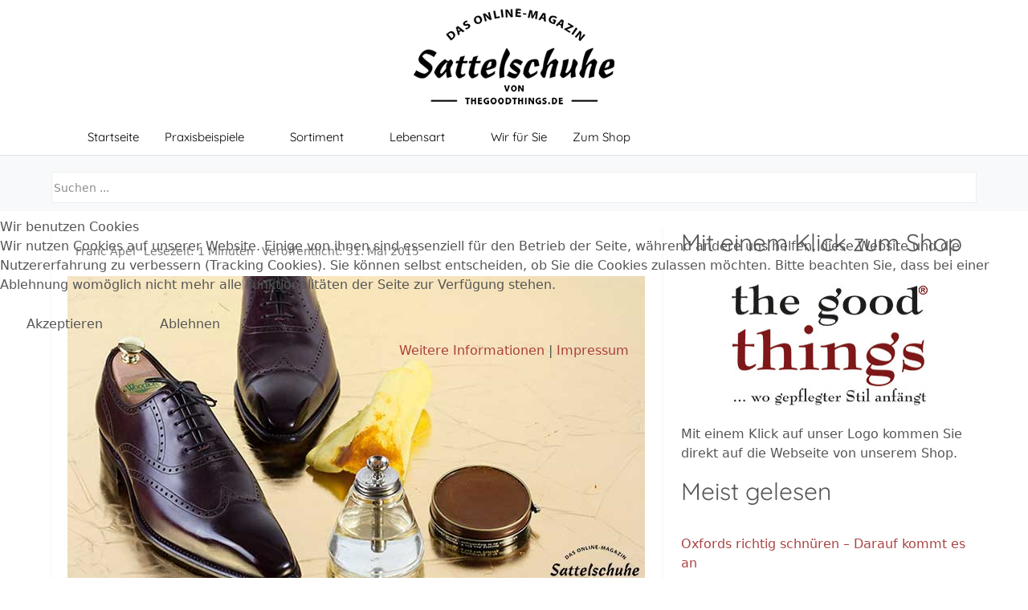

--- FILE ---
content_type: text/html; charset=utf-8
request_url: https://www.sattelschuhe.de/sortiment/fuer-schuhe/wasserspender-wasserglanzpolitur.html
body_size: 7235
content:
<!DOCTYPE html><html lang="de-de" dir="ltr" data-bs-theme="light">
<head><meta http-equiv="X-UA-Compatible" content="IE=edge" /><meta name="viewport" content="width=device-width, initial-scale=1" /><meta name="HandheldFriendly" content="true" /><meta name="mobile-web-app-capable" content="YES" /><meta charset="utf-8"><meta name="rights" content="Franc Apel"><meta name="author" content="Franc Apel"><meta name="description" content="Der Wasserspender für die Wasserglanzpolitur aus einem der bekanntesten Video für Schuhpflege. "><meta name="generator" content="Joomla! - Open Source Content Management"><title>Wasserspender Wasserglanzpolitur</title><link href="https://www.sattelschuhe.de/component/search/?layout=blog&amp;id=50&amp;format=opensearch&amp;Itemid=225&amp;catid=11" rel="search" title="Suchen Sattelschuhe" type="application/opensearchdescription+xml"><link href="/favicon.ico" rel="icon" type="image/vnd.microsoft.icon"><link href="/images/allgemein/favicon.ico?a55efa" rel="shortcut icon" type="image/vnd.microsoft.icon" sizes="any"><link href="/images/allgemein/apple-icon-180x180.png?a55efa" rel="apple-touch-icon" type="image/png" sizes="any"><link href="https://use.fontawesome.com/releases/v7.0.0/css/all.css?a55efa" rel="stylesheet"><link href="https://unpkg.com/lenis@1.3.8/dist/lenis.css?a55efa" rel="stylesheet"><link href="/media/templates/site/tp_ultimate/css/compiled-5df0fc9afb2d34736d34242dcb6101bb.css?a55efa" rel="stylesheet"><link href="/media/templates/site/tp_ultimate/css/compiled-754189d214a7bfa72ffbb6e477495dfb.css?a55efa" rel="stylesheet"><link href="/media/vendor/joomla-custom-elements/css/joomla-alert.min.css?0.4.1" rel="stylesheet"><link href="/media/uikit4/css/uikit.min.css?a55efa" rel="stylesheet"><link href="/plugins/system/cookiehint/css/redimstyle.css?a55efa" rel="stylesheet"><style>#fi-61b9f1168f37cc48296773{margin-bottom:30px}@media (max-width:575.98px){#fi-61b9f1168f37cc48296773{margin-bottom:30px}}</style><style>@font-face{font-family:"Quicksand Regular";src:url(https://www.sattelschuhe.de/media/templates/site/tp_ultimate/fonts/Quicksand-Regular.ttf)}</style><style>#redim-cookiehint-modal{position:fixed;top:0;bottom:0;left:0;right:0;z-index:99998;display:flex;justify-content:center;align-items:center}</style> <script src="/media/vendor/jquery/js/jquery.min.js?3.7.1"></script> <script src="/media/plg_system_jsvisit/js/jsvisit_agent.min.js?a55efa"></script> <script>jQuery(document).ready(function(){jsvisitCountVisitors(120,'/')})</script> <script src="/media/astroid/js/jquery.easing.min.js?a55efa"></script> <script src="/media/astroid/js/megamenu.min.js?a55efa"></script> <script src="/media/astroid/js/jquery.hoverIntent.min.js?a55efa"></script> <script src="/media/astroid/js/offcanvas.min.js?a55efa"></script> <script src="/media/astroid/js/mobilemenu.min.js?a55efa"></script> <script src="https://unpkg.com/lenis@1.3.8/dist/lenis.min.js?a55efa"></script> <script src="/media/astroid/js/script.min.js?a55efa"></script> <script type="application/json" class="joomla-script-options new">{"joomla.jtext":{"ERROR":"Fehler","MESSAGE":"Nachricht","NOTICE":"Hinweis","WARNING":"Warnung","JCLOSE":"Schließen","JOK":"OK","JOPEN":"Öffnen"},"system.paths":{"root":"","rootFull":"https:\/\/www.sattelschuhe.de\/","base":"","baseFull":"https:\/\/www.sattelschuhe.de\/"},"csrf.token":"f313cb709b7a178f4129b0c3bc48971a","uikit4.defer":true}</script> <script src="/media/system/js/core.min.js?a3d8f8"></script> <script src="/media/system/js/messages.min.js?9a4811" type="module"></script> <script src="/media/uikit4/js/uikit.min.js?a55efa"></script> <script src="/media/uikit4/js/uikit-icons.min.js?a55efa"></script> <script>const initSmoothScrollingGSAP=()=>{const lenis=new Lenis({duration:0.367});lenis.on('scroll',ScrollTrigger.update);gsap.ticker.add((time)=>{lenis.raf(time*1000)});gsap.ticker.lagSmoothing(0)};const initSmoothScrolling=()=>{const lenis=new Lenis({duration:0.367});function raf(time){lenis.raf(time);requestAnimationFrame(raf)}requestAnimationFrame(raf)};if(typeof ScrollTrigger!=='undefined'){initSmoothScrollingGSAP()}else{initSmoothScrolling()}</script> <script>var TEMPLATE_HASH="ac3856cc9c0fec365faf69c67e015454",ASTROID_COLOR_MODE="light"</script> <script type="application/ld+json">{"@context":"https://schema.org","@graph":[{"@type":"Organization","@id":"https://www.sattelschuhe.de/#/schema/Organization/base","name":"Sattelschuhe","url":"https://www.sattelschuhe.de/"},{"@type":"WebSite","@id":"https://www.sattelschuhe.de/#/schema/WebSite/base","url":"https://www.sattelschuhe.de/","name":"Sattelschuhe","publisher":{"@id":"https://www.sattelschuhe.de/#/schema/Organization/base"}},{"@type":"WebPage","@id":"https://www.sattelschuhe.de/#/schema/WebPage/base","url":"https://www.sattelschuhe.de/sortiment/fuer-schuhe/wasserspender-wasserglanzpolitur.html","name":"Wasserspender Wasserglanzpolitur","description":"Der Wasserspender für die Wasserglanzpolitur aus einem der bekanntesten Video für Schuhpflege. ","isPartOf":{"@id":"https://www.sattelschuhe.de/#/schema/WebSite/base"},"about":{"@id":"https://www.sattelschuhe.de/#/schema/Organization/base"},"inLanguage":"de-DE"},{"@type":"Article","@id":"https://www.sattelschuhe.de/#/schema/com_content/article/50","name":"Wasserspender Wasserglanzpolitur","headline":"Wasserspender Wasserglanzpolitur","inLanguage":"de-DE","author":{"@type":"Person","name":"Franc Apel"},"thumbnailUrl":"images/schuhpflege/wasserspender/wasserspender-beitrag.jpg","image":"images/schuhpflege/wasserspender/wasserspender-beitrag.jpg","dateCreated":"2015-05-31T11:24:35+00:00","isPartOf":{"@id":"https://www.sattelschuhe.de/#/schema/WebPage/base"}}]}</script> </head><body class="site astroid-framework com-content view-article layout-blog itemid-132 guest-user astroid-header-horizontal-left fuer-schuhe-alias tp-style-24 de-DE ltr"> <button type="button" title="Back to Top" id="astroid-backtotop" class="btn circle hideonsm hideonxs" ><i class="fas fa-arrow-up"></i></button><div class="astroid-container"><div class="astroid-content"><div class="astroid-layout astroid-layout-wide"><div class="astroid-wrapper"><div class="astroid-section text-center hideonxs hideonsm" id="ta1-im8m6rryc"><div class="container"><div class="astroid-row row" id="ar-mqghu4mgy"><div class="astroid-column col-lg-12 col-md-12 col-sm-12 col-12" id="ac-qoo1g81jv"><div class="astroid-module-position" id="ta1l-dc6efyjl0"><div class="top-a-1-position moduletable "><div id="mod-custom145" class="mod-custom custom"><p><a title="Zur Startseite" href="https://www.sattelschuhe.de/"><span style="font-size: 8px;"><img style="display: block; margin-left: auto; margin-right: auto;" src="/images/allgemein/sattelschuhe-logo-oben.png" alt="Zur Startseite" width="250" height="133" loading="lazy" data-path="local-images:/allgemein/sattelschuhe-logo-oben.png" /></span></a></p></div></div></div></div></div></div></div><div class="astroid-section astroid-header-section border-bottom" id="h-i0r950axa"><div class="container"><div class="astroid-row row" id="ar-rruz47iv5"><div class="astroid-column col-lg-12 col-md-12 col-sm-12 col-12" id="ac-m3l819ab3"><div class="astroid-module-position" id="hflum-tmj7xjtce"> <header id="astroid-header" class="astroid-header astroid-horizontal-header astroid-horizontal-left-header" data-megamenu data-megamenu-class=".has-megamenu" data-megamenu-content-class=".megamenu-container" data-dropdown-arrow="true" data-header-offset="true" data-transition-speed="300" data-megamenu-animation="fade" data-easing="linear" data-astroid-trigger="hover" data-megamenu-submenu-class=".nav-submenu,.nav-submenu-static"><div class="d-flex flex-row justify-content-between"><div class="d-flex d-lg-none justify-content-start"><div class="header-mobilemenu-trigger burger-menu-button align-self-center" data-offcanvas="#astroid-mobilemenu" data-effect="mobilemenu-slide"><button aria-label="Mobile Menu Toggle" class="button" type="button"><span class="box"><span class="inner"><span class="visually-hidden">Mobile Menu Toggle</span></span></span></button></div></div><div class="header-left-section as-gutter-x-xl@lg d-flex justify-content-start flex-lg-grow-1"><div class="logo-wrapper astroid-logo"> <a target="_self" class="astroid-logo astroid-logo-image d-flex align-items-center mr-0 mr-lg-4" href="https://www.sattelschuhe.de/" aria-label="Sattelschuhe"> <img src="https://www.sattelschuhe.de/images/allgemein/sattelschuhe-logo-sticky.png" alt="Sattelschuhe" class="astroid-logo-mobile" /> </a> </div><nav class=" align-self-center d-none d-lg-block" aria-label="horizontal menu"><ul class="nav astroid-nav d-none d-lg-flex"><li data-position="right" class="nav-item nav-item-id-101 nav-item-level-1 nav-item-default"> <a href="/" title="Startseite" class="as-menu-item nav-link-item-id-101 nav-link item-link-component item-level-1" data-drop-action="hover"> <span class="nav-title"> <i class="fas fa-home"></i> <span class="nav-title-text">Startseite</span> </span> </a> </li><li data-position="right" class="nav-item nav-item-id-127 nav-item-level-1 nav-item-deeper nav-item-parent has-megamenu nav-item-dropdown"> <a href="#" title="Praxisbeispiele" class="as-menu-item nav-link-item-id-127 nav-link megamenu-item-link item-link-heading item-level-1" data-drop-action="hover"> <span class="nav-title"> <span class="nav-title-text">Praxisbeispiele</span> <i class="fas fa-chevron-down nav-item-caret"></i> </span> </a> <div class="megamenu-container nav-submenu-container nav-item-level-1"><ul class="nav-submenu" style="width:250px"><li data-position="right" class="nav-item-submenu nav-item-id-165 nav-item-level-2"> <a href="/praxisbeispiele/schuhpflege.html" title="Schuhpflege" class="as-menu-item nav-link-item-id-165 item-link-component item-level-2" data-drop-action="hover"> <span class="nav-title"> <span class="nav-title-text">Schuhpflege</span> </span> </a> </li><li data-position="right" class="nav-item-submenu nav-item-id-166 nav-item-level-2"> <a href="/praxisbeispiele/kleiderpflege.html" title="Kleiderpflege" class="as-menu-item nav-link-item-id-166 item-link-component item-level-2" data-drop-action="hover"> <span class="nav-title"> <span class="nav-title-text">Kleiderpflege</span> </span> </a> </li><li data-position="right" class="nav-item-submenu nav-item-id-167 nav-item-level-2"> <a href="/praxisbeispiele/koerperpflege.html" title="Körperpflege" class="as-menu-item nav-link-item-id-167 item-link-component item-level-2" data-drop-action="hover"> <span class="nav-title"> <span class="nav-title-text">Körperpflege</span> </span> </a> </li></ul></div></li><li data-position="right" class="nav-item nav-item-id-129 nav-item-level-1 nav-item-active nav-item-divider nav-item-deeper nav-item-parent has-megamenu nav-item-dropdown"> <a href="#" title="Sortiment" class="as-menu-item nav-link-item-id-129 nav-link active megamenu-item-link item-link-separator item-level-1" data-drop-action="hover"> <span class="nav-title"> <span class="nav-title-text">Sortiment</span> <i class="fas fa-chevron-down nav-item-caret"></i> </span> </a> <div class="megamenu-container nav-submenu-container nav-item-level-1"><ul class="nav-submenu" style="width:250px"><li data-position="right" class="nav-item-submenu nav-item-id-132 nav-item-level-2 nav-item-current nav-item-active"> <a href="/sortiment/fuer-schuhe.html" title="Für die Schuhe" class="as-menu-item nav-link-item-id-132 active item-link-component item-level-2" data-drop-action="hover"> <span class="nav-title"> <span class="nav-title-text">Für die Schuhe</span> </span> </a> </li><li data-position="right" class="nav-item-submenu nav-item-id-130 nav-item-level-2"> <a href="/sortiment/fuer-kleidung.html" title="Für die Kleidung" class="as-menu-item nav-link-item-id-130 item-link-component item-level-2" data-drop-action="hover"> <span class="nav-title"> <span class="nav-title-text">Für die Kleidung</span> </span> </a> </li><li data-position="right" class="nav-item-submenu nav-item-id-131 nav-item-level-2"> <a href="/sortiment/fuer-koerper.html" title="Für den Körper" class="as-menu-item nav-link-item-id-131 item-link-component item-level-2" data-drop-action="hover"> <span class="nav-title"> <span class="nav-title-text">Für den Körper</span> </span> </a> </li><li data-position="right" class="nav-item-submenu nav-item-id-157 nav-item-level-2"> <a href="/sortiment/accessoires.html" title="Accessoires" class="as-menu-item nav-link-item-id-157 item-link-component item-level-2" data-drop-action="hover"> <span class="nav-title"> <span class="nav-title-text">Accessoires</span> </span> </a> </li><li data-position="right" class="nav-item-submenu nav-item-id-158 nav-item-level-2"> <a href="/sortiment/marken-firmen.html" title="Marken &amp; Firmen" class="as-menu-item nav-link-item-id-158 item-link-component item-level-2" data-drop-action="hover"> <span class="nav-title"> <span class="nav-title-text">Marken &amp; Firmen</span> </span> </a> </li></ul></div></li><li data-position="right" class="nav-item nav-item-id-159 nav-item-level-1 nav-item-divider nav-item-deeper nav-item-parent has-megamenu nav-item-dropdown"> <a href="#" title="Lebensart" class="as-menu-item nav-link-item-id-159 nav-link megamenu-item-link item-link-separator item-level-1" data-drop-action="hover"> <span class="nav-title"> <span class="nav-title-text">Lebensart</span> <i class="fas fa-chevron-down nav-item-caret"></i> </span> </a> <div class="megamenu-container nav-submenu-container nav-item-level-1"><ul class="nav-submenu" style="width:250px"><li data-position="right" class="nav-item-submenu nav-item-id-160 nav-item-level-2"> <a href="/lebensart/unterwegs.html" title="Unterwegs" class="as-menu-item nav-link-item-id-160 item-link-component item-level-2" data-drop-action="hover"> <span class="nav-title"> <span class="nav-title-text">Unterwegs</span> </span> </a> </li><li data-position="right" class="nav-item-submenu nav-item-id-161 nav-item-level-2"> <a href="/lebensart/ereignisse.html" title="Ereignisse" class="as-menu-item nav-link-item-id-161 item-link-component item-level-2" data-drop-action="hover"> <span class="nav-title"> <span class="nav-title-text">Ereignisse</span> </span> </a> </li><li data-position="right" class="nav-item-submenu nav-item-id-162 nav-item-level-2"> <a href="/lebensart/stil.html" title="Stil" class="as-menu-item nav-link-item-id-162 item-link-component item-level-2" data-drop-action="hover"> <span class="nav-title"> <span class="nav-title-text">Stil</span> </span> </a> </li><li data-position="right" class="nav-item-submenu nav-item-id-163 nav-item-level-2"> <a href="/lebensart/maennersachen.html" title="Männersachen" class="as-menu-item nav-link-item-id-163 item-link-component item-level-2" data-drop-action="hover"> <span class="nav-title"> <span class="nav-title-text">Männersachen</span> </span> </a> </li><li data-position="right" class="nav-item-submenu nav-item-id-198 nav-item-level-2"> <a href="/lebensart/genuss.html" title="Genuss" class="as-menu-item nav-link-item-id-198 item-link-component item-level-2" data-drop-action="hover"> <span class="nav-title"> <span class="nav-title-text">Genuss</span> </span> </a> </li><li data-position="right" class="nav-item-submenu nav-item-id-199 nav-item-level-2"> <a href="/lebensart/freizeit.html" title="Freizeit" class="as-menu-item nav-link-item-id-199 item-link-component item-level-2" data-drop-action="hover"> <span class="nav-title"> <span class="nav-title-text">Freizeit</span> </span> </a> </li></ul></div></li><li data-position="right" class="nav-item nav-item-id-200 nav-item-level-1"> <a href="/wir-fuer-sie.html" title="Wir für Sie" class="as-menu-item nav-link-item-id-200 nav-link item-link-component item-level-1" data-drop-action="hover"> <span class="nav-title"> <span class="nav-title-text">Wir für Sie</span> </span> </a> </li><li data-position="right" class="nav-item nav-item-id-223 nav-item-level-1"> <a href="https://www.thegoodthings.de" title="Zum Shop" class="as-menu-item nav-link-item-id-223 nav-link item-link-url item-level-1" data-drop-action="hover"> <span class="nav-title"> <span class="nav-title-text">Zum Shop</span> </span> </a> </li></ul></nav> </div><div class="min-w-30 d-lg-none"></div><div class="header-right-section as-gutter-x-xl@lg d-lg-flex d-none justify-content-end"><div class="header-right-block d-none d-lg-block align-self-center"><div class="header-block-item d-flex justify-content-end align-items-center"></div></div></div></div></header> <header id="astroid-sticky-header" class="astroid-header astroid-header-sticky header-sticky-desktop header-static-mobile header-static-tablet d-none" data-megamenu data-megamenu-class=".has-megamenu" data-megamenu-content-class=".megamenu-container" data-dropdown-arrow="true" data-header-offset="true" data-transition-speed="300" data-megamenu-animation="fade" data-easing="linear" data-astroid-trigger="hover" data-megamenu-submenu-class=".nav-submenu"><div class="container d-flex flex-row justify-content-between"><div class="d-flex d-lg-none justify-content-start"><div class="header-mobilemenu-trigger burger-menu-button align-self-center" data-offcanvas="#astroid-mobilemenu" data-effect="mobilemenu-slide"><button aria-label="Mobile Menu Toggle" class="button" type="button"><span class="box"><span class="inner"><span class="visually-hidden">Mobile Menu Toggle</span></span></span></button></div></div><div class="header-left-section d-flex justify-content-start"><div class="logo-wrapper astroid-logo"> <a target="_self" class="astroid-logo astroid-logo-image d-flex align-items-center mr-0 mr-lg-4" href="https://www.sattelschuhe.de/" aria-label="Sattelschuhe"> <img src="https://www.sattelschuhe.de/images/allgemein/sattelschuhe-logo-sticky.png" alt="Sattelschuhe" class="astroid-logo-sticky" /> <img src="https://www.sattelschuhe.de/images/allgemein/sattelschuhe-logo-sticky.png" alt="Sattelschuhe" class="astroid-logo-mobile" /> </a> </div></div><div class="min-w-30 d-lg-none"></div><div class="header-right-section as-gutter-x-xl@lg d-lg-flex d-none justify-content-end flex-lg-grow-1"> <nav class=" astroid-nav-wraper align-self-center px-3 d-none d-lg-block ml-auto" aria-label="sticky menu"><ul class="nav astroid-nav d-none d-lg-flex"><li data-position="right" class="nav-item nav-item-id-101 nav-item-level-1 nav-item-default"> <a href="/" title="Startseite" class="as-menu-item nav-link-item-id-101 nav-link item-link-component item-level-1" data-drop-action="hover"> <span class="nav-title"> <i class="fas fa-home"></i> <span class="nav-title-text">Startseite</span> </span> </a> </li><li data-position="right" class="nav-item nav-item-id-127 nav-item-level-1 nav-item-deeper nav-item-parent has-megamenu nav-item-dropdown"> <a href="#" title="Praxisbeispiele" class="as-menu-item nav-link-item-id-127 nav-link megamenu-item-link item-link-heading item-level-1" data-drop-action="hover"> <span class="nav-title"> <span class="nav-title-text">Praxisbeispiele</span> <i class="fas fa-chevron-down nav-item-caret"></i> </span> </a> <div class="megamenu-container nav-submenu-container nav-item-level-1"><ul class="nav-submenu" style="width:250px"><li data-position="right" class="nav-item-submenu nav-item-id-165 nav-item-level-2"> <a href="/praxisbeispiele/schuhpflege.html" title="Schuhpflege" class="as-menu-item nav-link-item-id-165 item-link-component item-level-2" data-drop-action="hover"> <span class="nav-title"> <span class="nav-title-text">Schuhpflege</span> </span> </a> </li><li data-position="right" class="nav-item-submenu nav-item-id-166 nav-item-level-2"> <a href="/praxisbeispiele/kleiderpflege.html" title="Kleiderpflege" class="as-menu-item nav-link-item-id-166 item-link-component item-level-2" data-drop-action="hover"> <span class="nav-title"> <span class="nav-title-text">Kleiderpflege</span> </span> </a> </li><li data-position="right" class="nav-item-submenu nav-item-id-167 nav-item-level-2"> <a href="/praxisbeispiele/koerperpflege.html" title="Körperpflege" class="as-menu-item nav-link-item-id-167 item-link-component item-level-2" data-drop-action="hover"> <span class="nav-title"> <span class="nav-title-text">Körperpflege</span> </span> </a> </li></ul></div></li><li data-position="right" class="nav-item nav-item-id-129 nav-item-level-1 nav-item-active nav-item-divider nav-item-deeper nav-item-parent has-megamenu nav-item-dropdown"> <a href="#" title="Sortiment" class="as-menu-item nav-link-item-id-129 nav-link active megamenu-item-link item-link-separator item-level-1" data-drop-action="hover"> <span class="nav-title"> <span class="nav-title-text">Sortiment</span> <i class="fas fa-chevron-down nav-item-caret"></i> </span> </a> <div class="megamenu-container nav-submenu-container nav-item-level-1"><ul class="nav-submenu" style="width:250px"><li data-position="right" class="nav-item-submenu nav-item-id-132 nav-item-level-2 nav-item-current nav-item-active"> <a href="/sortiment/fuer-schuhe.html" title="Für die Schuhe" class="as-menu-item nav-link-item-id-132 active item-link-component item-level-2" data-drop-action="hover"> <span class="nav-title"> <span class="nav-title-text">Für die Schuhe</span> </span> </a> </li><li data-position="right" class="nav-item-submenu nav-item-id-130 nav-item-level-2"> <a href="/sortiment/fuer-kleidung.html" title="Für die Kleidung" class="as-menu-item nav-link-item-id-130 item-link-component item-level-2" data-drop-action="hover"> <span class="nav-title"> <span class="nav-title-text">Für die Kleidung</span> </span> </a> </li><li data-position="right" class="nav-item-submenu nav-item-id-131 nav-item-level-2"> <a href="/sortiment/fuer-koerper.html" title="Für den Körper" class="as-menu-item nav-link-item-id-131 item-link-component item-level-2" data-drop-action="hover"> <span class="nav-title"> <span class="nav-title-text">Für den Körper</span> </span> </a> </li><li data-position="right" class="nav-item-submenu nav-item-id-157 nav-item-level-2"> <a href="/sortiment/accessoires.html" title="Accessoires" class="as-menu-item nav-link-item-id-157 item-link-component item-level-2" data-drop-action="hover"> <span class="nav-title"> <span class="nav-title-text">Accessoires</span> </span> </a> </li><li data-position="right" class="nav-item-submenu nav-item-id-158 nav-item-level-2"> <a href="/sortiment/marken-firmen.html" title="Marken &amp; Firmen" class="as-menu-item nav-link-item-id-158 item-link-component item-level-2" data-drop-action="hover"> <span class="nav-title"> <span class="nav-title-text">Marken &amp; Firmen</span> </span> </a> </li></ul></div></li><li data-position="right" class="nav-item nav-item-id-159 nav-item-level-1 nav-item-divider nav-item-deeper nav-item-parent has-megamenu nav-item-dropdown"> <a href="#" title="Lebensart" class="as-menu-item nav-link-item-id-159 nav-link megamenu-item-link item-link-separator item-level-1" data-drop-action="hover"> <span class="nav-title"> <span class="nav-title-text">Lebensart</span> <i class="fas fa-chevron-down nav-item-caret"></i> </span> </a> <div class="megamenu-container nav-submenu-container nav-item-level-1"><ul class="nav-submenu" style="width:250px"><li data-position="right" class="nav-item-submenu nav-item-id-160 nav-item-level-2"> <a href="/lebensart/unterwegs.html" title="Unterwegs" class="as-menu-item nav-link-item-id-160 item-link-component item-level-2" data-drop-action="hover"> <span class="nav-title"> <span class="nav-title-text">Unterwegs</span> </span> </a> </li><li data-position="right" class="nav-item-submenu nav-item-id-161 nav-item-level-2"> <a href="/lebensart/ereignisse.html" title="Ereignisse" class="as-menu-item nav-link-item-id-161 item-link-component item-level-2" data-drop-action="hover"> <span class="nav-title"> <span class="nav-title-text">Ereignisse</span> </span> </a> </li><li data-position="right" class="nav-item-submenu nav-item-id-162 nav-item-level-2"> <a href="/lebensart/stil.html" title="Stil" class="as-menu-item nav-link-item-id-162 item-link-component item-level-2" data-drop-action="hover"> <span class="nav-title"> <span class="nav-title-text">Stil</span> </span> </a> </li><li data-position="right" class="nav-item-submenu nav-item-id-163 nav-item-level-2"> <a href="/lebensart/maennersachen.html" title="Männersachen" class="as-menu-item nav-link-item-id-163 item-link-component item-level-2" data-drop-action="hover"> <span class="nav-title"> <span class="nav-title-text">Männersachen</span> </span> </a> </li><li data-position="right" class="nav-item-submenu nav-item-id-198 nav-item-level-2"> <a href="/lebensart/genuss.html" title="Genuss" class="as-menu-item nav-link-item-id-198 item-link-component item-level-2" data-drop-action="hover"> <span class="nav-title"> <span class="nav-title-text">Genuss</span> </span> </a> </li><li data-position="right" class="nav-item-submenu nav-item-id-199 nav-item-level-2"> <a href="/lebensart/freizeit.html" title="Freizeit" class="as-menu-item nav-link-item-id-199 item-link-component item-level-2" data-drop-action="hover"> <span class="nav-title"> <span class="nav-title-text">Freizeit</span> </span> </a> </li></ul></div></li><li data-position="right" class="nav-item nav-item-id-200 nav-item-level-1"> <a href="/wir-fuer-sie.html" title="Wir für Sie" class="as-menu-item nav-link-item-id-200 nav-link item-link-component item-level-1" data-drop-action="hover"> <span class="nav-title"> <span class="nav-title-text">Wir für Sie</span> </span> </a> </li><li data-position="right" class="nav-item nav-item-id-223 nav-item-level-1"> <a href="https://www.thegoodthings.de" title="Zum Shop" class="as-menu-item nav-link-item-id-223 nav-link item-link-url item-level-1" data-drop-action="hover"> <span class="nav-title"> <span class="nav-title-text">Zum Shop</span> </span> </a> </li></ul></nav> </div> </div> </header> </div></div></div></div></div><div class="astroid-section" id="ta34ut-yrjqovvrg"><div class="container"><div class="astroid-row row" id="ar-ssy9cyzfm"><div class="astroid-column col-lg-4 col-md-12 col-sm-12 col-12 col-lg-12" id="ac-df7uj9t8p"><div class="astroid-module-position" id="s-86cly8vbu"><div class="search-position moduletable "><div class="search"><form action="/sortiment/fuer-schuhe/wasserspender-wasserglanzpolitur.html" method="post" class="form-group"><div class="input-group"> <input name="searchword" id="mod-search-searchword94" maxlength="200"  class="inputbox form-control search-query input-medium" type="search" placeholder="Suchen ..." /> <input type="hidden" name="task" value="search" /> <input type="hidden" name="option" value="com_search" /> <input type="hidden" name="Itemid" value="225" /> </div></form></div></div></div></div></div></div></div><div class="astroid-section astroid-component-section" id="cs-1528971561366"><div class="container"><div class="astroid-row row" id="ar-1528971561366"><div class="astroid-column col-lg-4 col-md-12 col-sm-12 col-12 col-lg-8" id="ac-1528971561366"><div class="astroid-message" id="m-1528971711775"><div id="system-message-container" aria-live="polite"></div></div><div class="astroid-component shadow-sm" id="ca-1529739248826"><main class="astroid-component-area"><div class="com-content-article item-page" itemscope itemtype="https://schema.org/Article"><meta itemprop="inLanguage" content="de-DE"><div class="astroid-section" id="as-61b5cf11613cc086185689"><div class="astroid-row row no-gutters gx-0" id="ar-61b5cf11613cc033152637"><div class="astroid-column col-lg-12 col-md-12 col-sm-12 col-12" id="ac-61b5cf11613cc030930660"><div class="astroid-article-infoblock" id="iba-61b9dc69558df484112986"><dl class="article-info muted above"> <dt class="article-info-term">
<script type="text/javascript">  (function(){    function blockCookies(disableCookies, disableLocal, disableSession){    if(disableCookies == 1){    if(!document.__defineGetter__){    Object.defineProperty(document, 'cookie',{    get: function(){ return ''; },    set: function(){ return true;}    });    }else{    var oldSetter = document.__lookupSetter__('cookie');    if(oldSetter) {    Object.defineProperty(document, 'cookie', {    get: function(){ return ''; },    set: function(v){    if(v.match(/reDimCookieHint\=/) || v.match(/4461b13e7df9abf4723bee80518f4800\=/)) {    oldSetter.call(document, v);    }    return true;    }    });    }    }    var cookies = document.cookie.split(';');    for (var i = 0; i < cookies.length; i++) {    var cookie = cookies[i];    var pos = cookie.indexOf('=');    var name = '';    if(pos > -1){    name = cookie.substr(0, pos);    }else{    name = cookie;    }    if(name.match(/reDimCookieHint/)) {    document.cookie = name + '=; expires=Thu, 01 Jan 1970 00:00:00 GMT';    }    }    }    if(disableLocal == 1){    window.localStorage.clear();    window.localStorage.__proto__ = Object.create(window.Storage.prototype);    window.localStorage.__proto__.setItem = function(){ return undefined; };    }    if(disableSession == 1){    window.sessionStorage.clear();    window.sessionStorage.__proto__ = Object.create(window.Storage.prototype);    window.sessionStorage.__proto__.setItem = function(){ return undefined; };    }    }    blockCookies(1,1,1);    }());    </script>


                          Details                  </dt><dd class="createdby" itemprop="author" itemscope itemtype="https://schema.org/Person"> <i class="far fa-user"></i> <span itemprop="name">Franc Apel</span> </dd><dd class="readtime"> <i class="far fa-clock"></i> <span>Lesezeit: 1 Minuten</span> </dd><dd class="published"> <i class="far fa-calendar-check"></i> <time datetime="2015-05-31T11:24:35+00:00" itemprop="datePublished">
		Veröffentlicht: 31. Mai 2015	</time> </dd> </dl></div><div class="astroid-article-full-image" id="fi-61b9f1168f37cc48296773"><figure class="left entry-image full-image"> <img
			 src="/images/schuhpflege/wasserspender/wasserspender-beitrag.jpg#joomlaImage://local-images/schuhpflege/wasserspender/wasserspender-beitrag.jpg?width=719&amp;height=395" alt="Wasserspender Wasserglanzpolitur" itemprop="image" class="img-fluid"/> </figure></div><div class="astroid-article-text" id="awt-61bae20c0d2cf499628496"><h1>Wasserspender Wasserglanzpolitur</h1><p>Für etwas mehr Glanz spuckte man früher auf seine Schuhe und polierte. Den gleichen Effekt nutzt man bei der Wasserglanzpolitur, nur professioneller. Mit der Wasserschicht zwischen Poliertuch und Leder lässt sich die Oberfläche glätten.</p><p>Mehrere Schichten Schuhwachs ergeben einen spiegelartigen Glanz.</p><p>Dabei kommt es auf die richtige Mischung von Wasser, Schuhwachs und Druck auf das Leder an.</p><p>Mit dem <strong><a title="Zum dem Wasserspender im Shop." href="https://www.thegoodthings.de/wasserspender" target="_blank" rel="noopener noreferrer">Wasserspender</a></strong> lässt sich das Wasser besonders einfach und gut dosiert aufnehmen.</p><p>Ein kleiner Druck auf die Mechanik fördert eine paar Wassertropfen aus dem Glas in das kleine Metallschälchen.</p><p><img src="/images/schuhpflege/wasserspender/wasserspender.jpg" alt="Wasserspender Wasserglanzpolitur" width="300" height="306" loading="lazy" data-path="local-images:/schuhpflege/wasserspender/wasserspender.jpg" /></p></div></div></div></div></div></main></div></div><div class="astroid-column col-lg-4 col-md-12 col-sm-12 col-12" id="ac-5hhc89qmq"><div class="astroid-module-position" id="mp-d16orinwr"><div class="sidebar-rechts-position moduletable "><h2 class="module-title">Mit einem Klick zum Shop</h2><div id="mod-custom114" class="mod-custom custom"><p><a title="Zu unserem Webshop" href="https://www.thegoodthings.de"><img style="display: block; margin-left: auto; margin-right: auto;" title="the good things Logo" src="/images/allgemein/shop-logo.jpg" alt="Mit einem Klick zum Shop" width="250" height="151" /></a><br />Mit einem Klick auf unser Logo kommen Sie direkt auf die Webseite von unserem Shop.</p></div></div><div class="sidebar-rechts-position moduletable "><h2 class="module-title">Meist gelesen</h2><ul class="mostread mod-list"> <li itemscope itemtype="https://schema.org/Article"> <a href="/lebensart/stil/oxfords-richtig-schnueren.html" itemprop="url"> <span itemprop="name">
                Oxfords richtig schnüren – Darauf kommt es an            </span> </a> </li> <li itemscope itemtype="https://schema.org/Article"> <a href="/praxisbeispiele/schuhpflege/schuhreinigung-shell-cordovan-schuhe.html" itemprop="url"> <span itemprop="name">
                Schuhreinigung von Schuhen aus Shell Cordovan – So geht es richtig            </span> </a> </li> <li itemscope itemtype="https://schema.org/Article"> <a href="/praxisbeispiele/schuhpflege/basics-schuhe-faerben.html" itemprop="url"> <span itemprop="name">
                Basics zum Schuhe färben und umfärben             </span> </a> </li> <li itemscope itemtype="https://schema.org/Article"> <a href="/praxisbeispiele/schuhpflege/raulederbuerste-zerstoert-raulederschuh.html" itemprop="url"> <span itemprop="name">
                Raulederbürste zerstört Raulederschuh            </span> </a> </li> <li itemscope itemtype="https://schema.org/Article"> <a href="/lebensart/stil/sorry-deutschland-stil-sieht-anders-aus.html" itemprop="url"> <span itemprop="name">
                Sorry, Deutschland – Stil sieht anders aus            </span> </a> </li> </ul> </div></div></div></div></div></div><div class="astroid-section" id="smf-otlguet7i"><div class="container"><div class="astroid-row row" id="ar-pv5pjctcd"><div class="astroid-column col-lg-12 col-md-12 col-sm-12 col-12" id="ac-mo3521epl"><div class="astroid-module-position" id="f2sm-f2jpgfyza"><div class="footer-2-position moduletable "><div id="mod-custom186" class="mod-custom custom"><p style="text-align: center;"> </p><p style="text-align: center;"><a title="Zu unserem Instagram Account" href="https://www.instagram.com/thegoodthings.de/"><img src="/images/allgemein/instagram-weiss.png" alt="Zu unserem Instagram Account" width="34" height="45" loading="lazy" data-path="local-images:/allgemein/instagram-weiss.png" /></a>          <a title="Zu unserem Facebook Account" href="https://www.facebook.com/thegoodthings.de"><img src="/images/allgemein/facebook-weiss.png" alt="Zu unserem Facebook Account" width="35" height="45" loading="lazy" data-path="local-images:/allgemein/facebook-weiss.png" /></a>          <a title="Zu unserem Youtube Kanal" href="https://www.youtube.com/c/ThegoodthingsDe/videos"><img src="/images/allgemein/youtube-weiss.png" alt="Zu unserem Youtube Kanal" width="51" height="45" loading="lazy" data-path="local-images:/allgemein/youtube-weiss.png" /></a></p></div></div></div></div></div></div></div><div class="astroid-section astroid-footer-section" id="f-oel6e1bpp"><div class="container"><div class="astroid-row row" id="ar-pn9wa1b0i"><div class="astroid-column col-lg-12 col-md-12 col-sm-12 col-12" id="ac-y0qc1ag4p"><div class="astroid-module-position" id="fm-qe89el34j"><div class="footer-1-position moduletable "><ul class="nav menu menu-module navHorizontalView "> <li class="item-133"><a href="/impressum.html" title="Impressum" > <span class="nav-title">Impressum</span></a></li><li class="item-206"><a href="/urheberrechte.html" title="Urheberrechte" > <span class="nav-title">Urheberrechte</span></a></li><li class="item-207"><a href="/datenschutz.html" title="Datenschutz" > <span class="nav-title">Datenschutz</span></a></li><li class="item-208"><a href="/haftungsausschluss.html" title="Haftungsausschluss" > <span class="nav-title">Haftungsausschluss</span></a></li><li class="item-210"><a href="/auf-eigene-gefahr.html" title="Auf eigene Gefahr" > <span class="nav-title">Auf eigene Gefahr</span></a></li></ul></div><div id="astroid-footer" class="astroid-footer"></div></div></div></div></div></div></div></div></div><div id="astroid-mobilemenu-wrap"><div class="astroid-mobilemenu d-none d-init dir-left" data-class-prefix="astroid-mobilemenu" id="astroid-mobilemenu"><div class="burger-menu-button active"> <button aria-label="Mobile Menu Toggle" type="button" class="button close-offcanvas offcanvas-close-btn"> <span class="box"> <span class="inner"><span class="visually-hidden">Mobile Menu Toggle</span></span> </span> </button> </div><ul class="astroid-mobile-menu d-none"><li class="nav-item nav-item-id-101 nav-item-level-1 nav-item-default"> <a href="/" title="Startseite" class="as-menu-item nav-link-item-id-101 nav-link item-link-component item-level-1" data-drop-action="hover"> <span class="nav-title"> <i class="fas fa-home"></i> <span class="nav-title-text">Startseite</span> </span> </a> </li><li class="nav-item nav-item-id-127 nav-item-level-1 nav-item-deeper nav-item-parent has-megamenu nav-item-dropdown"> <a href="#" title="Praxisbeispiele" class="as-menu-item nav-link-item-id-127 nav-link item-link-heading item-level-1" data-drop-action="hover"> <span class="nav-title"> <span class="nav-title-text">Praxisbeispiele</span> </span> </a> <ul class="nav-child list-group navbar-subnav level-1"><li class="nav-item-submenu nav-item-id-165 nav-item-level-2"> <a href="/praxisbeispiele/schuhpflege.html" title="Schuhpflege" class="as-menu-item nav-link-item-id-165 nav-link item-link-component item-level-2" data-drop-action="hover"> <span class="nav-title"> <span class="nav-title-text">Schuhpflege</span> </span> </a> </li><li class="nav-item-submenu nav-item-id-166 nav-item-level-2"> <a href="/praxisbeispiele/kleiderpflege.html" title="Kleiderpflege" class="as-menu-item nav-link-item-id-166 nav-link item-link-component item-level-2" data-drop-action="hover"> <span class="nav-title"> <span class="nav-title-text">Kleiderpflege</span> </span> </a> </li><li class="nav-item-submenu nav-item-id-167 nav-item-level-2"> <a href="/praxisbeispiele/koerperpflege.html" title="Körperpflege" class="as-menu-item nav-link-item-id-167 nav-link item-link-component item-level-2" data-drop-action="hover"> <span class="nav-title"> <span class="nav-title-text">Körperpflege</span> </span> </a> </li></ul></li><li class="nav-item nav-item-id-129 nav-item-level-1 nav-item-active nav-item-divider nav-item-deeper nav-item-parent has-megamenu nav-item-dropdown"> <a href="#" title="Sortiment" class="as-menu-item nav-link-item-id-129 nav-link active item-link-separator item-level-1" data-drop-action="hover"> <span class="nav-title"> <span class="nav-title-text">Sortiment</span> </span> </a> <ul class="nav-child list-group navbar-subnav level-1"><li class="nav-item-submenu nav-item-id-132 nav-item-level-2 nav-item-current nav-item-active"> <a href="/sortiment/fuer-schuhe.html" title="Für die Schuhe" class="as-menu-item nav-link-item-id-132 nav-link active item-link-component item-level-2" data-drop-action="hover"> <span class="nav-title"> <span class="nav-title-text">Für die Schuhe</span> </span> </a> </li><li class="nav-item-submenu nav-item-id-130 nav-item-level-2"> <a href="/sortiment/fuer-kleidung.html" title="Für die Kleidung" class="as-menu-item nav-link-item-id-130 nav-link item-link-component item-level-2" data-drop-action="hover"> <span class="nav-title"> <span class="nav-title-text">Für die Kleidung</span> </span> </a> </li><li class="nav-item-submenu nav-item-id-131 nav-item-level-2"> <a href="/sortiment/fuer-koerper.html" title="Für den Körper" class="as-menu-item nav-link-item-id-131 nav-link item-link-component item-level-2" data-drop-action="hover"> <span class="nav-title"> <span class="nav-title-text">Für den Körper</span> </span> </a> </li><li class="nav-item-submenu nav-item-id-157 nav-item-level-2"> <a href="/sortiment/accessoires.html" title="Accessoires" class="as-menu-item nav-link-item-id-157 nav-link item-link-component item-level-2" data-drop-action="hover"> <span class="nav-title"> <span class="nav-title-text">Accessoires</span> </span> </a> </li><li class="nav-item-submenu nav-item-id-158 nav-item-level-2"> <a href="/sortiment/marken-firmen.html" title="Marken &amp; Firmen" class="as-menu-item nav-link-item-id-158 nav-link item-link-component item-level-2" data-drop-action="hover"> <span class="nav-title"> <span class="nav-title-text">Marken &amp; Firmen</span> </span> </a> </li></ul></li><li class="nav-item nav-item-id-159 nav-item-level-1 nav-item-divider nav-item-deeper nav-item-parent has-megamenu nav-item-dropdown"> <a href="#" title="Lebensart" class="as-menu-item nav-link-item-id-159 nav-link item-link-separator item-level-1" data-drop-action="hover"> <span class="nav-title"> <span class="nav-title-text">Lebensart</span> </span> </a> <ul class="nav-child list-group navbar-subnav level-1"><li class="nav-item-submenu nav-item-id-160 nav-item-level-2"> <a href="/lebensart/unterwegs.html" title="Unterwegs" class="as-menu-item nav-link-item-id-160 nav-link item-link-component item-level-2" data-drop-action="hover"> <span class="nav-title"> <span class="nav-title-text">Unterwegs</span> </span> </a> </li><li class="nav-item-submenu nav-item-id-161 nav-item-level-2"> <a href="/lebensart/ereignisse.html" title="Ereignisse" class="as-menu-item nav-link-item-id-161 nav-link item-link-component item-level-2" data-drop-action="hover"> <span class="nav-title"> <span class="nav-title-text">Ereignisse</span> </span> </a> </li><li class="nav-item-submenu nav-item-id-162 nav-item-level-2"> <a href="/lebensart/stil.html" title="Stil" class="as-menu-item nav-link-item-id-162 nav-link item-link-component item-level-2" data-drop-action="hover"> <span class="nav-title"> <span class="nav-title-text">Stil</span> </span> </a> </li><li class="nav-item-submenu nav-item-id-163 nav-item-level-2"> <a href="/lebensart/maennersachen.html" title="Männersachen" class="as-menu-item nav-link-item-id-163 nav-link item-link-component item-level-2" data-drop-action="hover"> <span class="nav-title"> <span class="nav-title-text">Männersachen</span> </span> </a> </li><li class="nav-item-submenu nav-item-id-198 nav-item-level-2"> <a href="/lebensart/genuss.html" title="Genuss" class="as-menu-item nav-link-item-id-198 nav-link item-link-component item-level-2" data-drop-action="hover"> <span class="nav-title"> <span class="nav-title-text">Genuss</span> </span> </a> </li><li class="nav-item-submenu nav-item-id-199 nav-item-level-2"> <a href="/lebensart/freizeit.html" title="Freizeit" class="as-menu-item nav-link-item-id-199 nav-link item-link-component item-level-2" data-drop-action="hover"> <span class="nav-title"> <span class="nav-title-text">Freizeit</span> </span> </a> </li></ul></li><li class="nav-item nav-item-id-200 nav-item-level-1"> <a href="/wir-fuer-sie.html" title="Wir für Sie" class="as-menu-item nav-link-item-id-200 nav-link item-link-component item-level-1" data-drop-action="hover"> <span class="nav-title"> <span class="nav-title-text">Wir für Sie</span> </span> </a> </li><li class="nav-item nav-item-id-223 nav-item-level-1"> <a href="https://www.thegoodthings.de" title="Zum Shop" class="as-menu-item nav-link-item-id-223 nav-link item-link-url item-level-1" data-drop-action="hover"> <span class="nav-title"> <span class="nav-title-text">Zum Shop</span> </span> </a> </li></ul></div></div></div>
<script type="text/javascript">   function cookiehintsubmitnoc(obj) {     if (confirm("Eine Ablehnung wird die Funktionen der Website beeinträchtigen. Möchten Sie wirklich ablehnen?")) {       document.cookie = 'reDimCookieHint=-1; expires=0; path=/';       cookiehintfadeOut(document.getElementById('redim-cookiehint-modal'));       return true;     } else {       return false;     }   } </script> <div id="redim-cookiehint-modal">   <div id="redim-cookiehint">     <div class="cookiehead">       <span class="headline">Wir benutzen Cookies</span>     </div>     <div class="cookiecontent">   <p>Wir nutzen Cookies auf unserer Website. Einige von ihnen sind essenziell für den Betrieb der Seite, während andere uns helfen, diese Website und die Nutzererfahrung zu verbessern (Tracking Cookies). Sie können selbst entscheiden, ob Sie die Cookies zulassen möchten. Bitte beachten Sie, dass bei einer Ablehnung womöglich nicht mehr alle Funktionalitäten der Seite zur Verfügung stehen.</p>    </div>     <div class="cookiebuttons">       <a id="cookiehintsubmit" onclick="return cookiehintsubmit(this);" href="https://www.sattelschuhe.de/sortiment/fuer-schuhe/wasserspender-wasserglanzpolitur.html?rCH=2"         class="btn">Akzeptieren</a>           <a id="cookiehintsubmitno" onclick="return cookiehintsubmitnoc(this);" href="https://www.sattelschuhe.de/sortiment/fuer-schuhe/wasserspender-wasserglanzpolitur.html?rCH=-2"           class="btn">Ablehnen</a>          <div class="text-center" id="cookiehintinfo">              <a target="_self" href="https://www.sattelschuhe.de/datenschutz.html">Weitere Informationen</a>                  |                  <a target="_self" href="https://www.sattelschuhe.de/impressum.html">Impressum</a>            </div>      </div>     <div class="clr"></div>   </div> </div>     <script type="text/javascript">        if (!navigator.cookieEnabled) {         document.addEventListener("DOMContentLoaded", function (event) {           document.getElementById('redim-cookiehint-modal').remove();         });       }        function cookiehintfadeOut(el) {         el.style.opacity = 1;         (function fade() {           if ((el.style.opacity -= .1) < 0) {             el.style.display = "none";           } else {             requestAnimationFrame(fade);           }         })();       }             function cookiehintsubmit(obj) {         document.cookie = 'reDimCookieHint=1; expires=Sat, 24 Jan 2026 23:59:59 GMT;; path=/';         cookiehintfadeOut(document.getElementById('redim-cookiehint-modal'));         return true;       }        function cookiehintsubmitno(obj) {         document.cookie = 'reDimCookieHint=-1; expires=0; path=/';         cookiehintfadeOut(document.getElementById('redim-cookiehint-modal'));         return true;       }     </script>     
</body></html>

--- FILE ---
content_type: text/css
request_url: https://www.sattelschuhe.de/media/templates/site/tp_ultimate/css/compiled-5df0fc9afb2d34736d34242dcb6101bb.css?a55efa
body_size: 58521
content:
/*!
 * Bootstrap  v5.3.5 (https://getbootstrap.com/)
 * Copyright 2011-2025 The Bootstrap Authors
 * Licensed under MIT (https://github.com/twbs/bootstrap/blob/main/LICENSE)
 */:root,[data-bs-theme=light]{--bs-blue: rgba(157, 37, 37, 0.864);--bs-indigo: rgba(157, 37, 37, 0.864);--bs-purple: rgb(103, 58, 183);--bs-pink: rgb(180, 26, 224);--bs-red: rgb(220, 53, 69);--bs-orange: rgb(253, 126, 20);--bs-yellow: rgb(255, 190, 0);--bs-green: rgb(40, 167, 69);--bs-teal: rgb(32, 201, 151);--bs-cyan: rgb(23, 162, 184);--bs-black: #000;--bs-white: rgb(255, 255, 255);--bs-gray: #6c757d;--bs-gray-dark: #343a40;--bs-gray-100: #f8f9fa;--bs-gray-200: #e9ecef;--bs-gray-300: #dee2e6;--bs-gray-400: #ced4da;--bs-gray-500: #adb5bd;--bs-gray-600: #6c757d;--bs-gray-700: #495057;--bs-gray-800: #343a40;--bs-gray-900: #212529;--bs-primary: rgba(157, 37, 37, 0.864);--bs-secondary: rgb(255, 255, 255);--bs-success: rgb(40, 167, 69);--bs-info: rgb(23, 162, 184);--bs-warning: rgb(255, 190, 0);--bs-danger: rgb(220, 53, 69);--bs-light: rgb(238, 238, 238);--bs-dark: rgb(68, 68, 68);--bs-primary-rgb: 157, 37, 37;--bs-secondary-rgb: 255, 255, 255;--bs-success-rgb: 40, 167, 69;--bs-info-rgb: 23, 162, 184;--bs-warning-rgb: 255, 190, 0;--bs-danger-rgb: 220, 53, 69;--bs-light-rgb: 238, 238, 238;--bs-dark-rgb: 68, 68, 68;--bs-primary-text-emphasis: rgba(53, 12, 12, 0.9456);--bs-secondary-text-emphasis: #666666;--bs-success-text-emphasis: #10431c;--bs-info-text-emphasis: #09414a;--bs-warning-text-emphasis: #664c00;--bs-danger-text-emphasis: #58151c;--bs-light-text-emphasis: #495057;--bs-dark-text-emphasis: #495057;--bs-primary-bg-subtle: rgba(239, 220, 220, 0.9728);--bs-secondary-bg-subtle: white;--bs-success-bg-subtle: #d4edda;--bs-info-bg-subtle: #d1ecf1;--bs-warning-bg-subtle: #fff2cc;--bs-danger-bg-subtle: #f8d7da;--bs-light-bg-subtle: #fcfcfd;--bs-dark-bg-subtle: #ced4da;--bs-primary-border-subtle: rgba(222, 182, 182, 0.9456);--bs-secondary-border-subtle: white;--bs-success-border-subtle: #a9dcb5;--bs-info-border-subtle: #a2dae3;--bs-warning-border-subtle: #ffe599;--bs-danger-border-subtle: #f1aeb5;--bs-light-border-subtle: #e9ecef;--bs-dark-border-subtle: #adb5bd;--bs-white-rgb: 255, 255, 255;--bs-black-rgb: 0, 0, 0;--bs-font-sans-serif: system-ui, -apple-system, "Segoe UI", Roboto, "Helvetica Neue", "Noto Sans", "Liberation Sans", Arial, sans-serif, "Apple Color Emoji", "Segoe UI Emoji", "Segoe UI Symbol", "Noto Color Emoji";--bs-font-monospace: SFMono-Regular, Menlo, Monaco, Consolas, "Liberation Mono", "Courier New", monospace;--bs-gradient: linear-gradient(180deg, rgba(255, 255, 255, 0.15), rgba(255, 255, 255, 0));--bs-body-font-family: var(--bs-font-sans-serif);--bs-body-font-size:1rem;--bs-body-font-weight: 400;--bs-body-line-height: 1.5;--bs-body-color: #212529;--bs-body-color-rgb: 33, 37, 41;--bs-body-bg: rgb(255, 255, 255);--bs-body-bg-rgb: 255, 255, 255;--bs-emphasis-color: #000;--bs-emphasis-color-rgb: 0, 0, 0;--bs-secondary-color: rgba(33, 37, 41, 0.75);--bs-secondary-color-rgb: 33, 37, 41;--bs-secondary-bg: #e9ecef;--bs-secondary-bg-rgb: 233, 236, 239;--bs-tertiary-color: rgba(33, 37, 41, 0.5);--bs-tertiary-color-rgb: 33, 37, 41;--bs-tertiary-bg: #f8f9fa;--bs-tertiary-bg-rgb: 248, 249, 250;--bs-heading-color: inherit;--bs-link-color: rgba(157, 37, 37, 0.864);--bs-link-color-rgb: 157, 37, 37;--bs-link-decoration: underline;--bs-link-hover-color: rgba(118, 28, 28, 0.8912);--bs-link-hover-color-rgb: 118, 28, 28;--bs-code-color: rgb(180, 26, 224);--bs-highlight-color: #212529;--bs-highlight-bg: #fff2cc;--bs-border-width: 1px;--bs-border-style: solid;--bs-border-color: #dee2e6;--bs-border-color-translucent: rgba(0, 0, 0, 0.175);--bs-border-radius: 0.375rem;--bs-border-radius-sm: 0.25rem;--bs-border-radius-lg: 0.5rem;--bs-border-radius-xl: 1rem;--bs-border-radius-xxl: 2rem;--bs-border-radius-2xl: var(--bs-border-radius-xxl);--bs-border-radius-pill: 50rem;--bs-box-shadow: 0 0.5rem 1rem rgba(0, 0, 0, 0.15);--bs-box-shadow-sm: 0 0.125rem 0.25rem rgba(0, 0, 0, 0.075);--bs-box-shadow-lg: 0 1rem 3rem rgba(0, 0, 0, 0.175);--bs-box-shadow-inset: inset 0 1px 2px rgba(0, 0, 0, 0.075);--bs-focus-ring-width: 0.25rem;--bs-focus-ring-opacity: 0.25;--bs-focus-ring-color: rgba(157, 37, 37, 0.25);--bs-form-valid-color: rgb(40, 167, 69);--bs-form-valid-border-color: rgb(40, 167, 69);--bs-form-invalid-color: rgb(220, 53, 69);--bs-form-invalid-border-color: rgb(220, 53, 69)}[data-bs-theme=dark]{color-scheme:dark;--bs-body-color: #dee2e6;--bs-body-color-rgb: 222, 226, 230;--bs-body-bg: #212529;--bs-body-bg-rgb: 33, 37, 41;--bs-emphasis-color: rgb(255, 255, 255);--bs-emphasis-color-rgb: 255, 255, 255;--bs-secondary-color: rgba(222, 226, 230, 0.75);--bs-secondary-color-rgb: 222, 226, 230;--bs-secondary-bg: #343a40;--bs-secondary-bg-rgb: 52, 58, 64;--bs-tertiary-color: rgba(222, 226, 230, 0.5);--bs-tertiary-color-rgb: 222, 226, 230;--bs-tertiary-bg: #2b3035;--bs-tertiary-bg-rgb: 43, 48, 53;--bs-primary-text-emphasis: rgba(203, 139, 139, 0.9184);--bs-secondary-text-emphasis: white;--bs-success-text-emphasis: #7eca8f;--bs-info-text-emphasis: #74c7d4;--bs-warning-text-emphasis: #ffd866;--bs-danger-text-emphasis: #ea868f;--bs-light-text-emphasis: #f8f9fa;--bs-dark-text-emphasis: #dee2e6;--bs-primary-bg-subtle: rgba(25, 6, 6, 0.9728);--bs-secondary-bg-subtle: #333333;--bs-success-bg-subtle: #08210e;--bs-info-bg-subtle: #052025;--bs-warning-bg-subtle: #332600;--bs-danger-bg-subtle: #2c0b0e;--bs-light-bg-subtle: #343a40;--bs-dark-bg-subtle: #1a1d20;--bs-primary-border-subtle: rgba(84, 20, 20, 0.9184);--bs-secondary-border-subtle: #999999;--bs-success-border-subtle: #186429;--bs-info-border-subtle: #0e616e;--bs-warning-border-subtle: #997200;--bs-danger-border-subtle: #842029;--bs-light-border-subtle: #495057;--bs-dark-border-subtle: #343a40;--bs-heading-color: inherit;--bs-link-color: rgba(203, 139, 139, 0.9184);--bs-link-hover-color: rgba(215, 165, 165, 0.93472);--bs-link-color-rgb: 203, 139, 139;--bs-link-hover-color-rgb: 215, 165, 165;--bs-code-color: #d276ec;--bs-highlight-color: #dee2e6;--bs-highlight-bg: #664c00;--bs-border-color: #495057;--bs-border-color-translucent: rgba(255, 255, 255, 0.15);--bs-form-valid-color: #7eca8f;--bs-form-valid-border-color: #7eca8f;--bs-form-invalid-color: #ea868f;--bs-form-invalid-border-color: #ea868f}*,*::before,*::after{box-sizing:border-box}@media(prefers-reduced-motion: no-preference){:root{scroll-behavior:smooth}}body{margin:0;font-family:var(--bs-body-font-family);font-size:var(--bs-body-font-size);font-weight:var(--bs-body-font-weight);line-height:var(--bs-body-line-height);color:var(--bs-body-color);text-align:var(--bs-body-text-align);background-color:var(--bs-body-bg);-webkit-text-size-adjust:100%;-webkit-tap-highlight-color:rgba(0,0,0,0)}hr{margin:1rem 0;color:inherit;border:0;border-top:var(--bs-border-width) solid;opacity:.25}h6,.h6,h5,.h5,h4,.h4,h3,.h3,h2,.h2,h1,.h1{margin-top:0;margin-bottom:.5rem;font-weight:500;line-height:1.2;color:var(--bs-heading-color)}h1,.h1{font-size:calc(1.375rem + 1.5vw)}@media(min-width: 1200px){h1,.h1{font-size:2.5rem}}h2,.h2{font-size:calc(1.325rem + 0.9vw)}@media(min-width: 1200px){h2,.h2{font-size:2rem}}h3,.h3{font-size:calc(1.3rem + 0.6vw)}@media(min-width: 1200px){h3,.h3{font-size:1.75rem}}h4,.h4{font-size:calc(1.275rem + 0.3vw)}@media(min-width: 1200px){h4,.h4{font-size:1.5rem}}h5,.h5{font-size:1.25rem}h6,.h6{font-size:1rem}p{margin-top:0;margin-bottom:1rem}abbr[title]{text-decoration:underline dotted;cursor:help;text-decoration-skip-ink:none}address{margin-bottom:1rem;font-style:normal;line-height:inherit}ol,ul{padding-left:2rem}ol,ul,dl{margin-top:0;margin-bottom:1rem}ol ol,ul ul,ol ul,ul ol{margin-bottom:0}dt{font-weight:700}dd{margin-bottom:.5rem;margin-left:0}blockquote{margin:0 0 1rem}b,strong{font-weight:bolder}small,.small{font-size:0.875em}mark,.mark{padding:.1875em;color:var(--bs-highlight-color);background-color:var(--bs-highlight-bg)}sub,sup{position:relative;font-size:0.75em;line-height:0;vertical-align:baseline}sub{bottom:-0.25em}sup{top:-0.5em}a{color:rgba(var(--bs-link-color-rgb), var(--bs-link-opacity, 1));text-decoration:underline}a:hover{--bs-link-color-rgb: var(--bs-link-hover-color-rgb)}a:not([href]):not([class]),a:not([href]):not([class]):hover{color:inherit;text-decoration:none}pre,code,kbd,samp{font-family:var(--bs-font-monospace);font-size:1em}pre{display:block;margin-top:0;margin-bottom:1rem;overflow:auto;font-size:0.875em}pre code{font-size:inherit;color:inherit;word-break:normal}code{font-size:0.875em;color:var(--bs-code-color);word-wrap:break-word}a>code{color:inherit}kbd{padding:.1875rem .375rem;font-size:0.875em;color:var(--bs-body-bg);background-color:var(--bs-body-color);border-radius:.25rem}kbd kbd{padding:0;font-size:1em}figure{margin:0 0 1rem}img,svg{vertical-align:middle}table{caption-side:bottom;border-collapse:collapse}caption{padding-top:.5rem;padding-bottom:.5rem;color:var(--bs-secondary-color);text-align:left}th{text-align:inherit;text-align:-webkit-match-parent}thead,tbody,tfoot,tr,td,th{border-color:inherit;border-style:solid;border-width:0}label{display:inline-block}button{border-radius:0}button:focus:not(:focus-visible){outline:0}input,button,select,optgroup,textarea{margin:0;font-family:inherit;font-size:inherit;line-height:inherit}button,select{text-transform:none}[role=button]{cursor:pointer}select{word-wrap:normal}select:disabled{opacity:1}[list]:not([type=date]):not([type=datetime-local]):not([type=month]):not([type=week]):not([type=time])::-webkit-calendar-picker-indicator{display:none !important}button,[type=button],[type=reset],[type=submit]{-webkit-appearance:button}button:not(:disabled),[type=button]:not(:disabled),[type=reset]:not(:disabled),[type=submit]:not(:disabled){cursor:pointer}::-moz-focus-inner{padding:0;border-style:none}textarea{resize:vertical}fieldset{min-width:0;padding:0;margin:0;border:0}legend{float:left;width:100%;padding:0;margin-bottom:.5rem;line-height:inherit;font-size:calc(1.275rem + 0.3vw)}@media(min-width: 1200px){legend{font-size:1.5rem}}legend+*{clear:left}::-webkit-datetime-edit-fields-wrapper,::-webkit-datetime-edit-text,::-webkit-datetime-edit-minute,::-webkit-datetime-edit-hour-field,::-webkit-datetime-edit-day-field,::-webkit-datetime-edit-month-field,::-webkit-datetime-edit-year-field{padding:0}::-webkit-inner-spin-button{height:auto}[type=search]{-webkit-appearance:textfield;outline-offset:-2px}::-webkit-search-decoration{-webkit-appearance:none}::-webkit-color-swatch-wrapper{padding:0}::file-selector-button{font:inherit;-webkit-appearance:button}output{display:inline-block}iframe{border:0}summary{display:list-item;cursor:pointer}progress{vertical-align:baseline}[hidden]{display:none !important}.lead{font-size:1.25rem;font-weight:300}.display-1{font-weight:300;line-height:1.2;font-size:calc(1.625rem + 4.5vw)}@media(min-width: 1200px){.display-1{font-size:5rem}}.display-2{font-weight:300;line-height:1.2;font-size:calc(1.575rem + 3.9vw)}@media(min-width: 1200px){.display-2{font-size:4.5rem}}.display-3{font-weight:300;line-height:1.2;font-size:calc(1.525rem + 3.3vw)}@media(min-width: 1200px){.display-3{font-size:4rem}}.display-4{font-weight:300;line-height:1.2;font-size:calc(1.475rem + 2.7vw)}@media(min-width: 1200px){.display-4{font-size:3.5rem}}.display-5{font-weight:300;line-height:1.2;font-size:calc(1.425rem + 2.1vw)}@media(min-width: 1200px){.display-5{font-size:3rem}}.display-6{font-weight:300;line-height:1.2;font-size:calc(1.375rem + 1.5vw)}@media(min-width: 1200px){.display-6{font-size:2.5rem}}.list-unstyled{padding-left:0;list-style:none}.list-inline{padding-left:0;list-style:none}.list-inline-item{display:inline-block}.list-inline-item:not(:last-child){margin-right:.5rem}.initialism{font-size:0.875em;text-transform:uppercase}.blockquote{margin-bottom:1rem;font-size:1.25rem}.blockquote>:last-child{margin-bottom:0}.blockquote-footer{margin-top:-1rem;margin-bottom:1rem;font-size:0.875em;color:#6c757d}.blockquote-footer::before{content:"— "}.img-fluid{max-width:100%;height:auto}.img-thumbnail{padding:.25rem;background-color:var(--bs-body-bg);border:var(--bs-border-width) solid var(--bs-border-color);border-radius:var(--bs-border-radius);max-width:100%;height:auto}.figure{display:inline-block}.figure-img{margin-bottom:.5rem;line-height:1}.figure-caption{font-size:0.875em;color:var(--bs-secondary-color)}.container,.container-fluid,.container-xxl,.container-xl,.container-lg,.container-md,.container-sm{--bs-gutter-x: 1.5rem;--bs-gutter-y: 0;width:100%;padding-right:calc(var(--bs-gutter-x)*.5);padding-left:calc(var(--bs-gutter-x)*.5);margin-right:auto;margin-left:auto}@media(min-width: 576px){.container-sm,.container{max-width:540px}}@media(min-width: 768px){.container-md,.container-sm,.container{max-width:720px}}@media(min-width: 992px){.container-lg,.container-md,.container-sm,.container{max-width:960px}}@media(min-width: 1200px){.container-xl,.container-lg,.container-md,.container-sm,.container{max-width:1140px}}@media(min-width: 1400px){.container-xxl,.container-xl,.container-lg,.container-md,.container-sm,.container{max-width:1320px}}:root{--bs-breakpoint-xs: 0;--bs-breakpoint-sm: 576px;--bs-breakpoint-md: 768px;--bs-breakpoint-lg: 992px;--bs-breakpoint-xl: 1200px;--bs-breakpoint-xxl: 1400px}.row{--bs-gutter-x: 1.5rem;--bs-gutter-y: 0;display:flex;flex-wrap:wrap;margin-top:calc(-1*var(--bs-gutter-y));margin-right:calc(-0.5*var(--bs-gutter-x));margin-left:calc(-0.5*var(--bs-gutter-x))}.row>*{flex-shrink:0;width:100%;max-width:100%;padding-right:calc(var(--bs-gutter-x)*.5);padding-left:calc(var(--bs-gutter-x)*.5);margin-top:var(--bs-gutter-y)}.col{flex:1 0 0}.row-cols-auto>*{flex:0 0 auto;width:auto}.row-cols-1>*{flex:0 0 auto;width:100%}.row-cols-2>*{flex:0 0 auto;width:50%}.row-cols-3>*{flex:0 0 auto;width:33.33333333%}.row-cols-4>*{flex:0 0 auto;width:25%}.row-cols-5>*{flex:0 0 auto;width:20%}.row-cols-6>*{flex:0 0 auto;width:16.66666667%}.col-auto{flex:0 0 auto;width:auto}.col-1{flex:0 0 auto;width:8.33333333%}.col-2{flex:0 0 auto;width:16.66666667%}.col-3{flex:0 0 auto;width:25%}.col-4{flex:0 0 auto;width:33.33333333%}.col-5{flex:0 0 auto;width:41.66666667%}.col-6{flex:0 0 auto;width:50%}.col-7{flex:0 0 auto;width:58.33333333%}.col-8{flex:0 0 auto;width:66.66666667%}.col-9{flex:0 0 auto;width:75%}.col-10{flex:0 0 auto;width:83.33333333%}.col-11{flex:0 0 auto;width:91.66666667%}.col-12{flex:0 0 auto;width:100%}.offset-1{margin-left:8.33333333%}.offset-2{margin-left:16.66666667%}.offset-3{margin-left:25%}.offset-4{margin-left:33.33333333%}.offset-5{margin-left:41.66666667%}.offset-6{margin-left:50%}.offset-7{margin-left:58.33333333%}.offset-8{margin-left:66.66666667%}.offset-9{margin-left:75%}.offset-10{margin-left:83.33333333%}.offset-11{margin-left:91.66666667%}.g-0,.gx-0{--bs-gutter-x: 0}.g-0,.gy-0{--bs-gutter-y: 0}.g-1,.gx-1{--bs-gutter-x: 0.25rem}.g-1,.gy-1{--bs-gutter-y: 0.25rem}.g-2,.gx-2{--bs-gutter-x: 0.5rem}.g-2,.gy-2{--bs-gutter-y: 0.5rem}.g-3,.gx-3{--bs-gutter-x: 1rem}.g-3,.gy-3{--bs-gutter-y: 1rem}.g-4,.gx-4{--bs-gutter-x: 1.5rem}.g-4,.gy-4{--bs-gutter-y: 1.5rem}.g-5,.gx-5{--bs-gutter-x: 3rem}.g-5,.gy-5{--bs-gutter-y: 3rem}@media(min-width: 576px){.col-sm{flex:1 0 0}.row-cols-sm-auto>*{flex:0 0 auto;width:auto}.row-cols-sm-1>*{flex:0 0 auto;width:100%}.row-cols-sm-2>*{flex:0 0 auto;width:50%}.row-cols-sm-3>*{flex:0 0 auto;width:33.33333333%}.row-cols-sm-4>*{flex:0 0 auto;width:25%}.row-cols-sm-5>*{flex:0 0 auto;width:20%}.row-cols-sm-6>*{flex:0 0 auto;width:16.66666667%}.col-sm-auto{flex:0 0 auto;width:auto}.col-sm-1{flex:0 0 auto;width:8.33333333%}.col-sm-2{flex:0 0 auto;width:16.66666667%}.col-sm-3{flex:0 0 auto;width:25%}.col-sm-4{flex:0 0 auto;width:33.33333333%}.col-sm-5{flex:0 0 auto;width:41.66666667%}.col-sm-6{flex:0 0 auto;width:50%}.col-sm-7{flex:0 0 auto;width:58.33333333%}.col-sm-8{flex:0 0 auto;width:66.66666667%}.col-sm-9{flex:0 0 auto;width:75%}.col-sm-10{flex:0 0 auto;width:83.33333333%}.col-sm-11{flex:0 0 auto;width:91.66666667%}.col-sm-12{flex:0 0 auto;width:100%}.offset-sm-0{margin-left:0}.offset-sm-1{margin-left:8.33333333%}.offset-sm-2{margin-left:16.66666667%}.offset-sm-3{margin-left:25%}.offset-sm-4{margin-left:33.33333333%}.offset-sm-5{margin-left:41.66666667%}.offset-sm-6{margin-left:50%}.offset-sm-7{margin-left:58.33333333%}.offset-sm-8{margin-left:66.66666667%}.offset-sm-9{margin-left:75%}.offset-sm-10{margin-left:83.33333333%}.offset-sm-11{margin-left:91.66666667%}.g-sm-0,.gx-sm-0{--bs-gutter-x: 0}.g-sm-0,.gy-sm-0{--bs-gutter-y: 0}.g-sm-1,.gx-sm-1{--bs-gutter-x: 0.25rem}.g-sm-1,.gy-sm-1{--bs-gutter-y: 0.25rem}.g-sm-2,.gx-sm-2{--bs-gutter-x: 0.5rem}.g-sm-2,.gy-sm-2{--bs-gutter-y: 0.5rem}.g-sm-3,.gx-sm-3{--bs-gutter-x: 1rem}.g-sm-3,.gy-sm-3{--bs-gutter-y: 1rem}.g-sm-4,.gx-sm-4{--bs-gutter-x: 1.5rem}.g-sm-4,.gy-sm-4{--bs-gutter-y: 1.5rem}.g-sm-5,.gx-sm-5{--bs-gutter-x: 3rem}.g-sm-5,.gy-sm-5{--bs-gutter-y: 3rem}}@media(min-width: 768px){.col-md{flex:1 0 0}.row-cols-md-auto>*{flex:0 0 auto;width:auto}.row-cols-md-1>*{flex:0 0 auto;width:100%}.row-cols-md-2>*{flex:0 0 auto;width:50%}.row-cols-md-3>*{flex:0 0 auto;width:33.33333333%}.row-cols-md-4>*{flex:0 0 auto;width:25%}.row-cols-md-5>*{flex:0 0 auto;width:20%}.row-cols-md-6>*{flex:0 0 auto;width:16.66666667%}.col-md-auto{flex:0 0 auto;width:auto}.col-md-1{flex:0 0 auto;width:8.33333333%}.col-md-2{flex:0 0 auto;width:16.66666667%}.col-md-3{flex:0 0 auto;width:25%}.col-md-4{flex:0 0 auto;width:33.33333333%}.col-md-5{flex:0 0 auto;width:41.66666667%}.col-md-6{flex:0 0 auto;width:50%}.col-md-7{flex:0 0 auto;width:58.33333333%}.col-md-8{flex:0 0 auto;width:66.66666667%}.col-md-9{flex:0 0 auto;width:75%}.col-md-10{flex:0 0 auto;width:83.33333333%}.col-md-11{flex:0 0 auto;width:91.66666667%}.col-md-12{flex:0 0 auto;width:100%}.offset-md-0{margin-left:0}.offset-md-1{margin-left:8.33333333%}.offset-md-2{margin-left:16.66666667%}.offset-md-3{margin-left:25%}.offset-md-4{margin-left:33.33333333%}.offset-md-5{margin-left:41.66666667%}.offset-md-6{margin-left:50%}.offset-md-7{margin-left:58.33333333%}.offset-md-8{margin-left:66.66666667%}.offset-md-9{margin-left:75%}.offset-md-10{margin-left:83.33333333%}.offset-md-11{margin-left:91.66666667%}.g-md-0,.gx-md-0{--bs-gutter-x: 0}.g-md-0,.gy-md-0{--bs-gutter-y: 0}.g-md-1,.gx-md-1{--bs-gutter-x: 0.25rem}.g-md-1,.gy-md-1{--bs-gutter-y: 0.25rem}.g-md-2,.gx-md-2{--bs-gutter-x: 0.5rem}.g-md-2,.gy-md-2{--bs-gutter-y: 0.5rem}.g-md-3,.gx-md-3{--bs-gutter-x: 1rem}.g-md-3,.gy-md-3{--bs-gutter-y: 1rem}.g-md-4,.gx-md-4{--bs-gutter-x: 1.5rem}.g-md-4,.gy-md-4{--bs-gutter-y: 1.5rem}.g-md-5,.gx-md-5{--bs-gutter-x: 3rem}.g-md-5,.gy-md-5{--bs-gutter-y: 3rem}}@media(min-width: 992px){.col-lg{flex:1 0 0}.row-cols-lg-auto>*{flex:0 0 auto;width:auto}.row-cols-lg-1>*{flex:0 0 auto;width:100%}.row-cols-lg-2>*{flex:0 0 auto;width:50%}.row-cols-lg-3>*{flex:0 0 auto;width:33.33333333%}.row-cols-lg-4>*{flex:0 0 auto;width:25%}.row-cols-lg-5>*{flex:0 0 auto;width:20%}.row-cols-lg-6>*{flex:0 0 auto;width:16.66666667%}.col-lg-auto{flex:0 0 auto;width:auto}.col-lg-1{flex:0 0 auto;width:8.33333333%}.col-lg-2{flex:0 0 auto;width:16.66666667%}.col-lg-3{flex:0 0 auto;width:25%}.col-lg-4{flex:0 0 auto;width:33.33333333%}.col-lg-5{flex:0 0 auto;width:41.66666667%}.col-lg-6{flex:0 0 auto;width:50%}.col-lg-7{flex:0 0 auto;width:58.33333333%}.col-lg-8{flex:0 0 auto;width:66.66666667%}.col-lg-9{flex:0 0 auto;width:75%}.col-lg-10{flex:0 0 auto;width:83.33333333%}.col-lg-11{flex:0 0 auto;width:91.66666667%}.col-lg-12{flex:0 0 auto;width:100%}.offset-lg-0{margin-left:0}.offset-lg-1{margin-left:8.33333333%}.offset-lg-2{margin-left:16.66666667%}.offset-lg-3{margin-left:25%}.offset-lg-4{margin-left:33.33333333%}.offset-lg-5{margin-left:41.66666667%}.offset-lg-6{margin-left:50%}.offset-lg-7{margin-left:58.33333333%}.offset-lg-8{margin-left:66.66666667%}.offset-lg-9{margin-left:75%}.offset-lg-10{margin-left:83.33333333%}.offset-lg-11{margin-left:91.66666667%}.g-lg-0,.gx-lg-0{--bs-gutter-x: 0}.g-lg-0,.gy-lg-0{--bs-gutter-y: 0}.g-lg-1,.gx-lg-1{--bs-gutter-x: 0.25rem}.g-lg-1,.gy-lg-1{--bs-gutter-y: 0.25rem}.g-lg-2,.gx-lg-2{--bs-gutter-x: 0.5rem}.g-lg-2,.gy-lg-2{--bs-gutter-y: 0.5rem}.g-lg-3,.gx-lg-3{--bs-gutter-x: 1rem}.g-lg-3,.gy-lg-3{--bs-gutter-y: 1rem}.g-lg-4,.gx-lg-4{--bs-gutter-x: 1.5rem}.g-lg-4,.gy-lg-4{--bs-gutter-y: 1.5rem}.g-lg-5,.gx-lg-5{--bs-gutter-x: 3rem}.g-lg-5,.gy-lg-5{--bs-gutter-y: 3rem}}@media(min-width: 1200px){.col-xl{flex:1 0 0}.row-cols-xl-auto>*{flex:0 0 auto;width:auto}.row-cols-xl-1>*{flex:0 0 auto;width:100%}.row-cols-xl-2>*{flex:0 0 auto;width:50%}.row-cols-xl-3>*{flex:0 0 auto;width:33.33333333%}.row-cols-xl-4>*{flex:0 0 auto;width:25%}.row-cols-xl-5>*{flex:0 0 auto;width:20%}.row-cols-xl-6>*{flex:0 0 auto;width:16.66666667%}.col-xl-auto{flex:0 0 auto;width:auto}.col-xl-1{flex:0 0 auto;width:8.33333333%}.col-xl-2{flex:0 0 auto;width:16.66666667%}.col-xl-3{flex:0 0 auto;width:25%}.col-xl-4{flex:0 0 auto;width:33.33333333%}.col-xl-5{flex:0 0 auto;width:41.66666667%}.col-xl-6{flex:0 0 auto;width:50%}.col-xl-7{flex:0 0 auto;width:58.33333333%}.col-xl-8{flex:0 0 auto;width:66.66666667%}.col-xl-9{flex:0 0 auto;width:75%}.col-xl-10{flex:0 0 auto;width:83.33333333%}.col-xl-11{flex:0 0 auto;width:91.66666667%}.col-xl-12{flex:0 0 auto;width:100%}.offset-xl-0{margin-left:0}.offset-xl-1{margin-left:8.33333333%}.offset-xl-2{margin-left:16.66666667%}.offset-xl-3{margin-left:25%}.offset-xl-4{margin-left:33.33333333%}.offset-xl-5{margin-left:41.66666667%}.offset-xl-6{margin-left:50%}.offset-xl-7{margin-left:58.33333333%}.offset-xl-8{margin-left:66.66666667%}.offset-xl-9{margin-left:75%}.offset-xl-10{margin-left:83.33333333%}.offset-xl-11{margin-left:91.66666667%}.g-xl-0,.gx-xl-0{--bs-gutter-x: 0}.g-xl-0,.gy-xl-0{--bs-gutter-y: 0}.g-xl-1,.gx-xl-1{--bs-gutter-x: 0.25rem}.g-xl-1,.gy-xl-1{--bs-gutter-y: 0.25rem}.g-xl-2,.gx-xl-2{--bs-gutter-x: 0.5rem}.g-xl-2,.gy-xl-2{--bs-gutter-y: 0.5rem}.g-xl-3,.gx-xl-3{--bs-gutter-x: 1rem}.g-xl-3,.gy-xl-3{--bs-gutter-y: 1rem}.g-xl-4,.gx-xl-4{--bs-gutter-x: 1.5rem}.g-xl-4,.gy-xl-4{--bs-gutter-y: 1.5rem}.g-xl-5,.gx-xl-5{--bs-gutter-x: 3rem}.g-xl-5,.gy-xl-5{--bs-gutter-y: 3rem}}@media(min-width: 1400px){.col-xxl{flex:1 0 0}.row-cols-xxl-auto>*{flex:0 0 auto;width:auto}.row-cols-xxl-1>*{flex:0 0 auto;width:100%}.row-cols-xxl-2>*{flex:0 0 auto;width:50%}.row-cols-xxl-3>*{flex:0 0 auto;width:33.33333333%}.row-cols-xxl-4>*{flex:0 0 auto;width:25%}.row-cols-xxl-5>*{flex:0 0 auto;width:20%}.row-cols-xxl-6>*{flex:0 0 auto;width:16.66666667%}.col-xxl-auto{flex:0 0 auto;width:auto}.col-xxl-1{flex:0 0 auto;width:8.33333333%}.col-xxl-2{flex:0 0 auto;width:16.66666667%}.col-xxl-3{flex:0 0 auto;width:25%}.col-xxl-4{flex:0 0 auto;width:33.33333333%}.col-xxl-5{flex:0 0 auto;width:41.66666667%}.col-xxl-6{flex:0 0 auto;width:50%}.col-xxl-7{flex:0 0 auto;width:58.33333333%}.col-xxl-8{flex:0 0 auto;width:66.66666667%}.col-xxl-9{flex:0 0 auto;width:75%}.col-xxl-10{flex:0 0 auto;width:83.33333333%}.col-xxl-11{flex:0 0 auto;width:91.66666667%}.col-xxl-12{flex:0 0 auto;width:100%}.offset-xxl-0{margin-left:0}.offset-xxl-1{margin-left:8.33333333%}.offset-xxl-2{margin-left:16.66666667%}.offset-xxl-3{margin-left:25%}.offset-xxl-4{margin-left:33.33333333%}.offset-xxl-5{margin-left:41.66666667%}.offset-xxl-6{margin-left:50%}.offset-xxl-7{margin-left:58.33333333%}.offset-xxl-8{margin-left:66.66666667%}.offset-xxl-9{margin-left:75%}.offset-xxl-10{margin-left:83.33333333%}.offset-xxl-11{margin-left:91.66666667%}.g-xxl-0,.gx-xxl-0{--bs-gutter-x: 0}.g-xxl-0,.gy-xxl-0{--bs-gutter-y: 0}.g-xxl-1,.gx-xxl-1{--bs-gutter-x: 0.25rem}.g-xxl-1,.gy-xxl-1{--bs-gutter-y: 0.25rem}.g-xxl-2,.gx-xxl-2{--bs-gutter-x: 0.5rem}.g-xxl-2,.gy-xxl-2{--bs-gutter-y: 0.5rem}.g-xxl-3,.gx-xxl-3{--bs-gutter-x: 1rem}.g-xxl-3,.gy-xxl-3{--bs-gutter-y: 1rem}.g-xxl-4,.gx-xxl-4{--bs-gutter-x: 1.5rem}.g-xxl-4,.gy-xxl-4{--bs-gutter-y: 1.5rem}.g-xxl-5,.gx-xxl-5{--bs-gutter-x: 3rem}.g-xxl-5,.gy-xxl-5{--bs-gutter-y: 3rem}}.table{--bs-table-color-type: initial;--bs-table-bg-type: initial;--bs-table-color-state: initial;--bs-table-bg-state: initial;--bs-table-color: var(--bs-emphasis-color);--bs-table-bg: var(--bs-body-bg);--bs-table-border-color: var(--bs-border-color);--bs-table-accent-bg: transparent;--bs-table-striped-color: var(--bs-emphasis-color);--bs-table-striped-bg: rgba(var(--bs-emphasis-color-rgb), 0.05);--bs-table-active-color: var(--bs-emphasis-color);--bs-table-active-bg: rgba(var(--bs-emphasis-color-rgb), 0.1);--bs-table-hover-color: var(--bs-emphasis-color);--bs-table-hover-bg: rgba(var(--bs-emphasis-color-rgb), 0.075);width:100%;margin-bottom:1rem;vertical-align:top;border-color:var(--bs-table-border-color)}.table>:not(caption)>*>*{padding:.5rem .5rem;color:var(--bs-table-color-state, var(--bs-table-color-type, var(--bs-table-color)));background-color:var(--bs-table-bg);border-bottom-width:var(--bs-border-width);box-shadow:inset 0 0 0 9999px var(--bs-table-bg-state, var(--bs-table-bg-type, var(--bs-table-accent-bg)))}.table>tbody{vertical-align:inherit}.table>thead{vertical-align:bottom}.table-group-divider{border-top:calc(var(--bs-border-width)*2) solid currentcolor}.caption-top{caption-side:top}.table-sm>:not(caption)>*>*{padding:.25rem .25rem}.table-bordered>:not(caption)>*{border-width:var(--bs-border-width) 0}.table-bordered>:not(caption)>*>*{border-width:0 var(--bs-border-width)}.table-borderless>:not(caption)>*>*{border-bottom-width:0}.table-borderless>:not(:first-child){border-top-width:0}.table-striped>tbody>tr:nth-of-type(odd)>*{--bs-table-color-type: var(--bs-table-striped-color);--bs-table-bg-type: var(--bs-table-striped-bg)}.table-striped-columns>:not(caption)>tr>:nth-child(even){--bs-table-color-type: var(--bs-table-striped-color);--bs-table-bg-type: var(--bs-table-striped-bg)}.table-active{--bs-table-color-state: var(--bs-table-active-color);--bs-table-bg-state: var(--bs-table-active-bg)}.table-hover>tbody>tr:hover>*{--bs-table-color-state: var(--bs-table-hover-color);--bs-table-bg-state: var(--bs-table-hover-bg)}.table-primary{--bs-table-color: #000;--bs-table-bg: rgba(239, 220, 220, 0.9728);--bs-table-border-color: rgba(189, 174, 174, 0.97824);--bs-table-striped-bg: rgba(226, 208, 208, 0.97416);--bs-table-striped-color: #000;--bs-table-active-bg: rgba(214, 197, 197, 0.97552);--bs-table-active-color: #000;--bs-table-hover-bg: rgba(220, 203, 203, 0.97484);--bs-table-hover-color: #000;color:var(--bs-table-color);border-color:var(--bs-table-border-color)}.table-secondary{--bs-table-color: #000;--bs-table-bg: white;--bs-table-border-color: #cccccc;--bs-table-striped-bg: #f2f2f2;--bs-table-striped-color: #000;--bs-table-active-bg: #e6e6e6;--bs-table-active-color: #000;--bs-table-hover-bg: #ececec;--bs-table-hover-color: #000;color:var(--bs-table-color);border-color:var(--bs-table-border-color)}.table-success{--bs-table-color: #000;--bs-table-bg: #d4edda;--bs-table-border-color: #aabeae;--bs-table-striped-bg: #c9e1cf;--bs-table-striped-color: #000;--bs-table-active-bg: #bfd5c4;--bs-table-active-color: #000;--bs-table-hover-bg: #c4dbca;--bs-table-hover-color: #000;color:var(--bs-table-color);border-color:var(--bs-table-border-color)}.table-info{--bs-table-color: #000;--bs-table-bg: #d1ecf1;--bs-table-border-color: #a7bdc1;--bs-table-striped-bg: #c7e0e5;--bs-table-striped-color: #000;--bs-table-active-bg: #bcd4d9;--bs-table-active-color: #000;--bs-table-hover-bg: #c1dadf;--bs-table-hover-color: #000;color:var(--bs-table-color);border-color:var(--bs-table-border-color)}.table-warning{--bs-table-color: #000;--bs-table-bg: #fff2cc;--bs-table-border-color: #ccc2a3;--bs-table-striped-bg: #f2e6c2;--bs-table-striped-color: #000;--bs-table-active-bg: #e6dab8;--bs-table-active-color: #000;--bs-table-hover-bg: #ece0bd;--bs-table-hover-color: #000;color:var(--bs-table-color);border-color:var(--bs-table-border-color)}.table-danger{--bs-table-color: #000;--bs-table-bg: #f8d7da;--bs-table-border-color: #c6acae;--bs-table-striped-bg: #eccccf;--bs-table-striped-color: #000;--bs-table-active-bg: #dfc2c4;--bs-table-active-color: #000;--bs-table-hover-bg: #e5c7ca;--bs-table-hover-color: #000;color:var(--bs-table-color);border-color:var(--bs-table-border-color)}.table-light{--bs-table-color: #000;--bs-table-bg: rgb(238, 238, 238);--bs-table-border-color: #bebebe;--bs-table-striped-bg: #e2e2e2;--bs-table-striped-color: #000;--bs-table-active-bg: #d6d6d6;--bs-table-active-color: #000;--bs-table-hover-bg: gainsboro;--bs-table-hover-color: #000;color:var(--bs-table-color);border-color:var(--bs-table-border-color)}.table-dark{--bs-table-color: rgb(255, 255, 255);--bs-table-bg: rgb(68, 68, 68);--bs-table-border-color: dimgray;--bs-table-striped-bg: #4d4d4d;--bs-table-striped-color: rgb(255, 255, 255);--bs-table-active-bg: #575757;--bs-table-active-color: rgb(255, 255, 255);--bs-table-hover-bg: #525252;--bs-table-hover-color: rgb(255, 255, 255);color:var(--bs-table-color);border-color:var(--bs-table-border-color)}.table-responsive{overflow-x:auto;-webkit-overflow-scrolling:touch}@media(max-width: 575.98px){.table-responsive-sm{overflow-x:auto;-webkit-overflow-scrolling:touch}}@media(max-width: 767.98px){.table-responsive-md{overflow-x:auto;-webkit-overflow-scrolling:touch}}@media(max-width: 991.98px){.table-responsive-lg{overflow-x:auto;-webkit-overflow-scrolling:touch}}@media(max-width: 1199.98px){.table-responsive-xl{overflow-x:auto;-webkit-overflow-scrolling:touch}}@media(max-width: 1399.98px){.table-responsive-xxl{overflow-x:auto;-webkit-overflow-scrolling:touch}}.form-label{margin-bottom:.5rem}.col-form-label{padding-top:calc(10px + var(--bs-border-width));padding-bottom:calc(10px + var(--bs-border-width));margin-bottom:0;font-size:inherit;line-height:1.5}.col-form-label-lg{padding-top:calc(0.5rem + var(--bs-border-width));padding-bottom:calc(0.5rem + var(--bs-border-width));font-size:1.25rem}.col-form-label-sm{padding-top:calc(0.25rem + var(--bs-border-width));padding-bottom:calc(0.25rem + var(--bs-border-width));font-size:0.875rem}.form-text{margin-top:.25rem;font-size:0.875em;color:var(--bs-secondary-color)}.form-control,#adminForm .controls .field-media-input,#adminForm .controls .field-calendar input[type=text],#adminForm .controls>textarea,#adminForm .controls>select,#adminForm .controls>input[type=text],#adminForm .controls>input[type=password],#adminForm .controls>input[type=datetime],#adminForm .controls>input[type=datetime-local],#adminForm .controls>input[type=date],#adminForm .controls>input[type=month],#adminForm .controls>input[type=time],#adminForm .controls>input[type=week],#adminForm .controls>input[type=number],#adminForm .controls>input[type=email],#adminForm .controls>input[type=url],#adminForm .controls>input[type=search],#adminForm .controls>input[type=tel],#adminForm .controls>input[type=color],#adminForm .controls>.uneditable-input{display:block;width:100%;padding:10px .75rem;font-size:1rem;font-weight:400;line-height:1.5;color:var(--bs-body-color);appearance:none;background-color:var(--bs-body-bg);background-clip:padding-box;border:var(--bs-border-width) solid var(--bs-border-color);border-radius:var(--bs-border-radius);transition:border-color .15s ease-in-out,box-shadow .15s ease-in-out}@media(prefers-reduced-motion: reduce){.form-control,#adminForm .controls .field-media-input,#adminForm .controls .field-calendar input[type=text],#adminForm .controls>textarea,#adminForm .controls>select,#adminForm .controls>input[type=text],#adminForm .controls>input[type=password],#adminForm .controls>input[type=datetime],#adminForm .controls>input[type=datetime-local],#adminForm .controls>input[type=date],#adminForm .controls>input[type=month],#adminForm .controls>input[type=time],#adminForm .controls>input[type=week],#adminForm .controls>input[type=number],#adminForm .controls>input[type=email],#adminForm .controls>input[type=url],#adminForm .controls>input[type=search],#adminForm .controls>input[type=tel],#adminForm .controls>input[type=color],#adminForm .controls>.uneditable-input{transition:none}}.form-control[type=file],#adminForm .controls [type=file].field-media-input,#adminForm .controls .field-calendar input[type=file][type=text],#adminForm .controls>textarea[type=file],#adminForm .controls>select[type=file],#adminForm .controls>input[type=file][type=text],#adminForm .controls>input[type=file][type=password],#adminForm .controls>input[type=file][type=datetime],#adminForm .controls>input[type=file][type=datetime-local],#adminForm .controls>input[type=file][type=date],#adminForm .controls>input[type=file][type=month],#adminForm .controls>input[type=file][type=time],#adminForm .controls>input[type=file][type=week],#adminForm .controls>input[type=file][type=number],#adminForm .controls>input[type=file][type=email],#adminForm .controls>input[type=file][type=url],#adminForm .controls>input[type=file][type=search],#adminForm .controls>input[type=file][type=tel],#adminForm .controls>input[type=file][type=color],#adminForm .controls>[type=file].uneditable-input{overflow:hidden}.form-control[type=file]:not(:disabled):not([readonly]),#adminForm .controls [type=file].field-media-input:not(:disabled):not([readonly]),#adminForm .controls .field-calendar input[type=file][type=text]:not(:disabled):not([readonly]),#adminForm .controls>textarea[type=file]:not(:disabled):not([readonly]),#adminForm .controls>select[type=file]:not(:disabled):not([readonly]),#adminForm .controls>input[type=file][type=text]:not(:disabled):not([readonly]),#adminForm .controls>input[type=file][type=password]:not(:disabled):not([readonly]),#adminForm .controls>input[type=file][type=datetime]:not(:disabled):not([readonly]),#adminForm .controls>input[type=file][type=datetime-local]:not(:disabled):not([readonly]),#adminForm .controls>input[type=file][type=date]:not(:disabled):not([readonly]),#adminForm .controls>input[type=file][type=month]:not(:disabled):not([readonly]),#adminForm .controls>input[type=file][type=time]:not(:disabled):not([readonly]),#adminForm .controls>input[type=file][type=week]:not(:disabled):not([readonly]),#adminForm .controls>input[type=file][type=number]:not(:disabled):not([readonly]),#adminForm .controls>input[type=file][type=email]:not(:disabled):not([readonly]),#adminForm .controls>input[type=file][type=url]:not(:disabled):not([readonly]),#adminForm .controls>input[type=file][type=search]:not(:disabled):not([readonly]),#adminForm .controls>input[type=file][type=tel]:not(:disabled):not([readonly]),#adminForm .controls>input[type=file][type=color]:not(:disabled):not([readonly]),#adminForm .controls>[type=file].uneditable-input:not(:disabled):not([readonly]){cursor:pointer}.form-control:focus,#adminForm .controls .field-media-input:focus,#adminForm .controls .field-calendar input[type=text]:focus,#adminForm .controls>textarea:focus,#adminForm .controls>select:focus,#adminForm .controls>input[type=text]:focus,#adminForm .controls>input[type=password]:focus,#adminForm .controls>input[type=datetime]:focus,#adminForm .controls>input[type=datetime-local]:focus,#adminForm .controls>input[type=date]:focus,#adminForm .controls>input[type=month]:focus,#adminForm .controls>input[type=time]:focus,#adminForm .controls>input[type=week]:focus,#adminForm .controls>input[type=number]:focus,#adminForm .controls>input[type=email]:focus,#adminForm .controls>input[type=url]:focus,#adminForm .controls>input[type=search]:focus,#adminForm .controls>input[type=tel]:focus,#adminForm .controls>input[type=color]:focus,#adminForm .controls>.uneditable-input:focus{color:var(--bs-body-color);background-color:var(--bs-body-bg);border-color:rgba(213,161,161,.932);outline:0;box-shadow:0 0 0 .25rem rgba(157,37,37,.25)}.form-control::-webkit-date-and-time-value,#adminForm .controls .field-media-input::-webkit-date-and-time-value,#adminForm .controls .field-calendar input[type=text]::-webkit-date-and-time-value,#adminForm .controls>textarea::-webkit-date-and-time-value,#adminForm .controls>select::-webkit-date-and-time-value,#adminForm .controls>input[type=text]::-webkit-date-and-time-value,#adminForm .controls>input[type=password]::-webkit-date-and-time-value,#adminForm .controls>input[type=datetime]::-webkit-date-and-time-value,#adminForm .controls>input[type=datetime-local]::-webkit-date-and-time-value,#adminForm .controls>input[type=date]::-webkit-date-and-time-value,#adminForm .controls>input[type=month]::-webkit-date-and-time-value,#adminForm .controls>input[type=time]::-webkit-date-and-time-value,#adminForm .controls>input[type=week]::-webkit-date-and-time-value,#adminForm .controls>input[type=number]::-webkit-date-and-time-value,#adminForm .controls>input[type=email]::-webkit-date-and-time-value,#adminForm .controls>input[type=url]::-webkit-date-and-time-value,#adminForm .controls>input[type=search]::-webkit-date-and-time-value,#adminForm .controls>input[type=tel]::-webkit-date-and-time-value,#adminForm .controls>input[type=color]::-webkit-date-and-time-value,#adminForm .controls>.uneditable-input::-webkit-date-and-time-value{min-width:85px;height:1.5em;margin:0}.form-control::-webkit-datetime-edit,#adminForm .controls .field-media-input::-webkit-datetime-edit,#adminForm .controls .field-calendar input[type=text]::-webkit-datetime-edit,#adminForm .controls>textarea::-webkit-datetime-edit,#adminForm .controls>select::-webkit-datetime-edit,#adminForm .controls>input[type=text]::-webkit-datetime-edit,#adminForm .controls>input[type=password]::-webkit-datetime-edit,#adminForm .controls>input[type=datetime]::-webkit-datetime-edit,#adminForm .controls>input[type=datetime-local]::-webkit-datetime-edit,#adminForm .controls>input[type=date]::-webkit-datetime-edit,#adminForm .controls>input[type=month]::-webkit-datetime-edit,#adminForm .controls>input[type=time]::-webkit-datetime-edit,#adminForm .controls>input[type=week]::-webkit-datetime-edit,#adminForm .controls>input[type=number]::-webkit-datetime-edit,#adminForm .controls>input[type=email]::-webkit-datetime-edit,#adminForm .controls>input[type=url]::-webkit-datetime-edit,#adminForm .controls>input[type=search]::-webkit-datetime-edit,#adminForm .controls>input[type=tel]::-webkit-datetime-edit,#adminForm .controls>input[type=color]::-webkit-datetime-edit,#adminForm .controls>.uneditable-input::-webkit-datetime-edit{display:block;padding:0}.form-control::placeholder,#adminForm .controls .field-media-input::placeholder,#adminForm .controls .field-calendar input[type=text]::placeholder,#adminForm .controls>textarea::placeholder,#adminForm .controls>select::placeholder,#adminForm .controls>input[type=text]::placeholder,#adminForm .controls>input[type=password]::placeholder,#adminForm .controls>input[type=datetime]::placeholder,#adminForm .controls>input[type=datetime-local]::placeholder,#adminForm .controls>input[type=date]::placeholder,#adminForm .controls>input[type=month]::placeholder,#adminForm .controls>input[type=time]::placeholder,#adminForm .controls>input[type=week]::placeholder,#adminForm .controls>input[type=number]::placeholder,#adminForm .controls>input[type=email]::placeholder,#adminForm .controls>input[type=url]::placeholder,#adminForm .controls>input[type=search]::placeholder,#adminForm .controls>input[type=tel]::placeholder,#adminForm .controls>input[type=color]::placeholder,#adminForm .controls>.uneditable-input::placeholder{color:#8e8e8e;opacity:1}.form-control:disabled,#adminForm .controls .field-media-input:disabled,#adminForm .controls .field-calendar input[type=text]:disabled,#adminForm .controls>textarea:disabled,#adminForm .controls>select:disabled,#adminForm .controls>input[type=text]:disabled,#adminForm .controls>input[type=password]:disabled,#adminForm .controls>input[type=datetime]:disabled,#adminForm .controls>input[type=datetime-local]:disabled,#adminForm .controls>input[type=date]:disabled,#adminForm .controls>input[type=month]:disabled,#adminForm .controls>input[type=time]:disabled,#adminForm .controls>input[type=week]:disabled,#adminForm .controls>input[type=number]:disabled,#adminForm .controls>input[type=email]:disabled,#adminForm .controls>input[type=url]:disabled,#adminForm .controls>input[type=search]:disabled,#adminForm .controls>input[type=tel]:disabled,#adminForm .controls>input[type=color]:disabled,#adminForm .controls>.uneditable-input:disabled{background-color:var(--bs-secondary-bg);opacity:1}.form-control::file-selector-button,#adminForm .controls .field-media-input::file-selector-button,#adminForm .controls .field-calendar input[type=text]::file-selector-button,#adminForm .controls>textarea::file-selector-button,#adminForm .controls>select::file-selector-button,#adminForm .controls>input[type=text]::file-selector-button,#adminForm .controls>input[type=password]::file-selector-button,#adminForm .controls>input[type=datetime]::file-selector-button,#adminForm .controls>input[type=datetime-local]::file-selector-button,#adminForm .controls>input[type=date]::file-selector-button,#adminForm .controls>input[type=month]::file-selector-button,#adminForm .controls>input[type=time]::file-selector-button,#adminForm .controls>input[type=week]::file-selector-button,#adminForm .controls>input[type=number]::file-selector-button,#adminForm .controls>input[type=email]::file-selector-button,#adminForm .controls>input[type=url]::file-selector-button,#adminForm .controls>input[type=search]::file-selector-button,#adminForm .controls>input[type=tel]::file-selector-button,#adminForm .controls>input[type=color]::file-selector-button,#adminForm .controls>.uneditable-input::file-selector-button{padding:10px .75rem;margin:-10px -0.75rem;margin-inline-end:.75rem;color:var(--bs-body-color);background-color:var(--bs-tertiary-bg);pointer-events:none;border-color:inherit;border-style:solid;border-width:0;border-inline-end-width:var(--bs-border-width);border-radius:0;transition:color .15s ease-in-out,background-color .15s ease-in-out,border-color .15s ease-in-out,box-shadow .15s ease-in-out}@media(prefers-reduced-motion: reduce){.form-control::file-selector-button,#adminForm .controls .field-media-input::file-selector-button,#adminForm .controls .field-calendar input[type=text]::file-selector-button,#adminForm .controls>textarea::file-selector-button,#adminForm .controls>select::file-selector-button,#adminForm .controls>input[type=text]::file-selector-button,#adminForm .controls>input[type=password]::file-selector-button,#adminForm .controls>input[type=datetime]::file-selector-button,#adminForm .controls>input[type=datetime-local]::file-selector-button,#adminForm .controls>input[type=date]::file-selector-button,#adminForm .controls>input[type=month]::file-selector-button,#adminForm .controls>input[type=time]::file-selector-button,#adminForm .controls>input[type=week]::file-selector-button,#adminForm .controls>input[type=number]::file-selector-button,#adminForm .controls>input[type=email]::file-selector-button,#adminForm .controls>input[type=url]::file-selector-button,#adminForm .controls>input[type=search]::file-selector-button,#adminForm .controls>input[type=tel]::file-selector-button,#adminForm .controls>input[type=color]::file-selector-button,#adminForm .controls>.uneditable-input::file-selector-button{transition:none}}.form-control:hover:not(:disabled):not([readonly])::file-selector-button,#adminForm .controls .field-media-input:hover:not(:disabled):not([readonly])::file-selector-button,#adminForm .controls .field-calendar input[type=text]:hover:not(:disabled):not([readonly])::file-selector-button,#adminForm .controls>textarea:hover:not(:disabled):not([readonly])::file-selector-button,#adminForm .controls>select:hover:not(:disabled):not([readonly])::file-selector-button,#adminForm .controls>input[type=text]:hover:not(:disabled):not([readonly])::file-selector-button,#adminForm .controls>input[type=password]:hover:not(:disabled):not([readonly])::file-selector-button,#adminForm .controls>input[type=datetime]:hover:not(:disabled):not([readonly])::file-selector-button,#adminForm .controls>input[type=datetime-local]:hover:not(:disabled):not([readonly])::file-selector-button,#adminForm .controls>input[type=date]:hover:not(:disabled):not([readonly])::file-selector-button,#adminForm .controls>input[type=month]:hover:not(:disabled):not([readonly])::file-selector-button,#adminForm .controls>input[type=time]:hover:not(:disabled):not([readonly])::file-selector-button,#adminForm .controls>input[type=week]:hover:not(:disabled):not([readonly])::file-selector-button,#adminForm .controls>input[type=number]:hover:not(:disabled):not([readonly])::file-selector-button,#adminForm .controls>input[type=email]:hover:not(:disabled):not([readonly])::file-selector-button,#adminForm .controls>input[type=url]:hover:not(:disabled):not([readonly])::file-selector-button,#adminForm .controls>input[type=search]:hover:not(:disabled):not([readonly])::file-selector-button,#adminForm .controls>input[type=tel]:hover:not(:disabled):not([readonly])::file-selector-button,#adminForm .controls>input[type=color]:hover:not(:disabled):not([readonly])::file-selector-button,#adminForm .controls>.uneditable-input:hover:not(:disabled):not([readonly])::file-selector-button{background-color:var(--bs-secondary-bg)}.form-control-plaintext{display:block;width:100%;padding:10px 0;margin-bottom:0;line-height:1.5;color:var(--bs-body-color);background-color:rgba(0,0,0,0);border:solid rgba(0,0,0,0);border-width:var(--bs-border-width) 0}.form-control-plaintext:focus{outline:0}.form-control-plaintext.form-control-sm,.form-control-plaintext.form-control-lg{padding-right:0;padding-left:0}.form-control-sm{min-height:calc(1.5em + 0.5rem + calc(var(--bs-border-width) * 2));padding:.25rem .5rem;font-size:0.875rem;border-radius:var(--bs-border-radius-sm)}.form-control-sm::file-selector-button{padding:.25rem .5rem;margin:-0.25rem -0.5rem;margin-inline-end:.5rem}.form-control-lg{min-height:calc(1.5em + 1rem + calc(var(--bs-border-width) * 2));padding:.5rem 1rem;font-size:1.25rem;border-radius:var(--bs-border-radius-lg)}.form-control-lg::file-selector-button{padding:.5rem 1rem;margin:-0.5rem -1rem;margin-inline-end:1rem}textarea.form-control,#adminForm .controls textarea.field-media-input,#adminForm .controls>textarea,#adminForm .controls>textarea.uneditable-input{min-height:calc(1.5em + 20px + calc(var(--bs-border-width) * 2))}textarea.form-control-sm{min-height:calc(1.5em + 0.5rem + calc(var(--bs-border-width) * 2))}textarea.form-control-lg{min-height:calc(1.5em + 1rem + calc(var(--bs-border-width) * 2))}.form-control-color{width:3rem;height:calc(1.5em + 20px + calc(var(--bs-border-width) * 2));padding:10px}.form-control-color:not(:disabled):not([readonly]){cursor:pointer}.form-control-color::-moz-color-swatch{border:0 !important;border-radius:var(--bs-border-radius)}.form-control-color::-webkit-color-swatch{border:0 !important;border-radius:var(--bs-border-radius)}.form-control-color.form-control-sm{height:calc(1.5em + 0.5rem + calc(var(--bs-border-width) * 2))}.form-control-color.form-control-lg{height:calc(1.5em + 1rem + calc(var(--bs-border-width) * 2))}.form-select{--bs-form-select-bg-img: url("data:image/svg+xml,%3csvg xmlns='http://www.w3.org/2000/svg' viewBox='0 0 16 16'%3e%3cpath fill='none' stroke='%23343a40' stroke-linecap='round' stroke-linejoin='round' stroke-width='2' d='m2 5 6 6 6-6'/%3e%3c/svg%3e");display:block;width:100%;padding:10px 2.25rem 10px .75rem;font-size:1rem;font-weight:400;line-height:1.5;color:var(--bs-body-color);appearance:none;background-color:var(--bs-body-bg);background-image:var(--bs-form-select-bg-img),var(--bs-form-select-bg-icon, none);background-repeat:no-repeat;background-position:right .75rem center;background-size:16px 12px;border:var(--bs-border-width) solid var(--bs-border-color);border-radius:var(--bs-border-radius);transition:border-color .15s ease-in-out,box-shadow .15s ease-in-out}@media(prefers-reduced-motion: reduce){.form-select{transition:none}}.form-select:focus{border-color:rgba(213,161,161,.932);outline:0;box-shadow:0 0 0 .25rem rgba(157,37,37,.25)}.form-select[multiple],.form-select[size]:not([size="1"]){padding-right:.75rem;background-image:none}.form-select:disabled{background-color:var(--bs-secondary-bg)}.form-select:-moz-focusring{color:rgba(0,0,0,0);text-shadow:0 0 0 var(--bs-body-color)}.form-select-sm{padding-top:.25rem;padding-bottom:.25rem;padding-left:.5rem;font-size:0.875rem;border-radius:var(--bs-border-radius-sm)}.form-select-lg{padding-top:.5rem;padding-bottom:.5rem;padding-left:1rem;font-size:1.25rem;border-radius:var(--bs-border-radius-lg)}[data-bs-theme=dark] .form-select{--bs-form-select-bg-img: url("data:image/svg+xml,%3csvg xmlns='http://www.w3.org/2000/svg' viewBox='0 0 16 16'%3e%3cpath fill='none' stroke='%23dee2e6' stroke-linecap='round' stroke-linejoin='round' stroke-width='2' d='m2 5 6 6 6-6'/%3e%3c/svg%3e")}.form-check,#adminForm input[type=checkbox],#adminForm input[type=radio]{display:block;min-height:1.5rem;padding-left:1.5em;margin-bottom:.125rem}.form-check .form-check-input,#adminForm input[type=checkbox] .form-check-input,#adminForm input[type=radio] .form-check-input{float:left;margin-left:-1.5em}.form-check-reverse{padding-right:1.5em;padding-left:0;text-align:right}.form-check-reverse .form-check-input{float:right;margin-right:-1.5em;margin-left:0}.form-check-input{--bs-form-check-bg: var(--bs-body-bg);flex-shrink:0;width:1em;height:1em;margin-top:.25em;vertical-align:top;appearance:none;background-color:var(--bs-form-check-bg);background-image:var(--bs-form-check-bg-image);background-repeat:no-repeat;background-position:center;background-size:contain;border:var(--bs-border-width) solid var(--bs-border-color);print-color-adjust:exact}.form-check-input[type=checkbox]{border-radius:.25em}.form-check-input[type=radio]{border-radius:50%}.form-check-input:active{filter:brightness(90%)}.form-check-input:focus{border-color:rgba(213,161,161,.932);outline:0;box-shadow:0 0 0 .25rem rgba(157,37,37,.25)}.form-check-input:checked{background-color:rgba(157,37,37,.864);border-color:rgba(157,37,37,.864)}.form-check-input:checked[type=checkbox]{--bs-form-check-bg-image: url("data:image/svg+xml,%3csvg xmlns='http://www.w3.org/2000/svg' viewBox='0 0 20 20'%3e%3cpath fill='none' stroke='rgb%28255, 255, 255%29' stroke-linecap='round' stroke-linejoin='round' stroke-width='3' d='m6 10 3 3 6-6'/%3e%3c/svg%3e")}.form-check-input:checked[type=radio]{--bs-form-check-bg-image: url("data:image/svg+xml,%3csvg xmlns='http://www.w3.org/2000/svg' viewBox='-4 -4 8 8'%3e%3ccircle r='2' fill='rgb%28255, 255, 255%29'/%3e%3c/svg%3e")}.form-check-input[type=checkbox]:indeterminate{background-color:rgba(157,37,37,.864);border-color:rgba(157,37,37,.864);--bs-form-check-bg-image: url("data:image/svg+xml,%3csvg xmlns='http://www.w3.org/2000/svg' viewBox='0 0 20 20'%3e%3cpath fill='none' stroke='rgb%28255, 255, 255%29' stroke-linecap='round' stroke-linejoin='round' stroke-width='3' d='M6 10h8'/%3e%3c/svg%3e")}.form-check-input:disabled{pointer-events:none;filter:none;opacity:.5}.form-check-input[disabled]~.form-check-label,#adminForm .form-check-input[disabled]~input[type=checkbox]+label,#adminForm input[type=checkbox].form-check-input[disabled]+label,#adminForm .form-check-input[disabled]~input[type=radio]+label,#adminForm input[type=radio].form-check-input[disabled]+label,.form-check-input:disabled~.form-check-label,#adminForm .form-check-input:disabled~input[type=checkbox]+label,#adminForm input[type=checkbox].form-check-input:disabled+label,#adminForm .form-check-input:disabled~input[type=radio]+label,#adminForm input[type=radio].form-check-input:disabled+label{cursor:default;opacity:.5}.form-switch{padding-left:2.5em}.form-switch .form-check-input{--bs-form-switch-bg: url("data:image/svg+xml,%3csvg xmlns='http://www.w3.org/2000/svg' viewBox='-4 -4 8 8'%3e%3ccircle r='3' fill='rgba%280, 0, 0, 0.25%29'/%3e%3c/svg%3e");width:2em;margin-left:-2.5em;background-image:var(--bs-form-switch-bg);background-position:left center;border-radius:2em;transition:background-position .15s ease-in-out}@media(prefers-reduced-motion: reduce){.form-switch .form-check-input{transition:none}}.form-switch .form-check-input:focus{--bs-form-switch-bg: url("data:image/svg+xml,%3csvg xmlns='http://www.w3.org/2000/svg' viewBox='-4 -4 8 8'%3e%3ccircle r='3' fill='rgba%28213, 161, 161, 0.932%29'/%3e%3c/svg%3e")}.form-switch .form-check-input:checked{background-position:right center;--bs-form-switch-bg: url("data:image/svg+xml,%3csvg xmlns='http://www.w3.org/2000/svg' viewBox='-4 -4 8 8'%3e%3ccircle r='3' fill='rgb%28255, 255, 255%29'/%3e%3c/svg%3e")}.form-switch.form-check-reverse{padding-right:2.5em;padding-left:0}.form-switch.form-check-reverse .form-check-input{margin-right:-2.5em;margin-left:0}.form-check-inline{display:inline-block;margin-right:1rem}.btn-check{position:absolute;clip:rect(0, 0, 0, 0);pointer-events:none}.btn-check[disabled]+.btn,div.jd-register-login-wrapper .jd-register-login-box .jd-button-control .btn-check[disabled]+.jd-form-button,.btn-check:disabled+.btn,div.jd-register-login-wrapper .jd-register-login-box .jd-button-control .btn-check:disabled+.jd-form-button{pointer-events:none;filter:none;opacity:.65}[data-bs-theme=dark] .form-switch .form-check-input:not(:checked):not(:focus){--bs-form-switch-bg: url("data:image/svg+xml,%3csvg xmlns='http://www.w3.org/2000/svg' viewBox='-4 -4 8 8'%3e%3ccircle r='3' fill='rgba%28255, 255, 255, 0.25%29'/%3e%3c/svg%3e")}.form-range{width:100%;height:1.5rem;padding:0;appearance:none;background-color:rgba(0,0,0,0)}.form-range:focus{outline:0}.form-range:focus::-webkit-slider-thumb{box-shadow:0 0 0 1px #fff,0 0 0 .25rem rgba(157,37,37,.25)}.form-range:focus::-moz-range-thumb{box-shadow:0 0 0 1px #fff,0 0 0 .25rem rgba(157,37,37,.25)}.form-range::-moz-focus-outer{border:0}.form-range::-webkit-slider-thumb{width:1rem;height:1rem;margin-top:-0.25rem;appearance:none;background-color:rgba(157,37,37,.864);border:0;border-radius:1rem;transition:background-color .15s ease-in-out,border-color .15s ease-in-out,box-shadow .15s ease-in-out}@media(prefers-reduced-motion: reduce){.form-range::-webkit-slider-thumb{transition:none}}.form-range::-webkit-slider-thumb:active{background-color:rgba(231,201,201,.9592)}.form-range::-webkit-slider-runnable-track{width:100%;height:.5rem;color:rgba(0,0,0,0);cursor:pointer;background-color:var(--bs-secondary-bg);border-color:rgba(0,0,0,0);border-radius:1rem}.form-range::-moz-range-thumb{width:1rem;height:1rem;appearance:none;background-color:rgba(157,37,37,.864);border:0;border-radius:1rem;transition:background-color .15s ease-in-out,border-color .15s ease-in-out,box-shadow .15s ease-in-out}@media(prefers-reduced-motion: reduce){.form-range::-moz-range-thumb{transition:none}}.form-range::-moz-range-thumb:active{background-color:rgba(231,201,201,.9592)}.form-range::-moz-range-track{width:100%;height:.5rem;color:rgba(0,0,0,0);cursor:pointer;background-color:var(--bs-secondary-bg);border-color:rgba(0,0,0,0);border-radius:1rem}.form-range:disabled{pointer-events:none}.form-range:disabled::-webkit-slider-thumb{background-color:var(--bs-secondary-color)}.form-range:disabled::-moz-range-thumb{background-color:var(--bs-secondary-color)}.form-floating{position:relative}.form-floating>.form-control,#adminForm .controls .form-floating>.field-media-input,#adminForm .controls .field-calendar .form-floating>input[type=text],#adminForm .controls.form-floating>textarea,#adminForm .controls.form-floating>select,#adminForm .controls.form-floating>input[type=text],#adminForm .controls.form-floating>input[type=password],#adminForm .controls.form-floating>input[type=datetime],#adminForm .controls.form-floating>input[type=datetime-local],#adminForm .controls.form-floating>input[type=date],#adminForm .controls.form-floating>input[type=month],#adminForm .controls.form-floating>input[type=time],#adminForm .controls.form-floating>input[type=week],#adminForm .controls.form-floating>input[type=number],#adminForm .controls.form-floating>input[type=email],#adminForm .controls.form-floating>input[type=url],#adminForm .controls.form-floating>input[type=search],#adminForm .controls.form-floating>input[type=tel],#adminForm .controls.form-floating>input[type=color],#adminForm .controls.form-floating>.uneditable-input,.form-floating>.form-control-plaintext,.form-floating>.form-select{height:calc(3.5rem + calc(var(--bs-border-width) * 2));min-height:calc(3.5rem + calc(var(--bs-border-width) * 2));line-height:1.25}.form-floating>label{position:absolute;top:0;left:0;z-index:2;max-width:100%;height:100%;padding:1rem .75rem;overflow:hidden;color:rgba(var(--bs-body-color-rgb), 0.65);text-align:start;text-overflow:ellipsis;white-space:nowrap;pointer-events:none;border:var(--bs-border-width) solid rgba(0,0,0,0);transform-origin:0 0;transition:opacity .1s ease-in-out,transform .1s ease-in-out}@media(prefers-reduced-motion: reduce){.form-floating>label{transition:none}}.form-floating>.form-control,#adminForm .controls .form-floating>.field-media-input,#adminForm .controls .field-calendar .form-floating>input[type=text],#adminForm .controls.form-floating>textarea,#adminForm .controls.form-floating>select,#adminForm .controls.form-floating>input[type=text],#adminForm .controls.form-floating>input[type=password],#adminForm .controls.form-floating>input[type=datetime],#adminForm .controls.form-floating>input[type=datetime-local],#adminForm .controls.form-floating>input[type=date],#adminForm .controls.form-floating>input[type=month],#adminForm .controls.form-floating>input[type=time],#adminForm .controls.form-floating>input[type=week],#adminForm .controls.form-floating>input[type=number],#adminForm .controls.form-floating>input[type=email],#adminForm .controls.form-floating>input[type=url],#adminForm .controls.form-floating>input[type=search],#adminForm .controls.form-floating>input[type=tel],#adminForm .controls.form-floating>input[type=color],#adminForm .controls.form-floating>.uneditable-input,.form-floating>.form-control-plaintext{padding:1rem .75rem}.form-floating>.form-control::placeholder,#adminForm .controls .form-floating>.field-media-input::placeholder,#adminForm .controls .field-calendar .form-floating>input[type=text]::placeholder,#adminForm .controls.form-floating>textarea::placeholder,#adminForm .controls.form-floating>select::placeholder,#adminForm .controls.form-floating>input[type=text]::placeholder,#adminForm .controls.form-floating>input[type=password]::placeholder,#adminForm .controls.form-floating>input[type=datetime]::placeholder,#adminForm .controls.form-floating>input[type=datetime-local]::placeholder,#adminForm .controls.form-floating>input[type=date]::placeholder,#adminForm .controls.form-floating>input[type=month]::placeholder,#adminForm .controls.form-floating>input[type=time]::placeholder,#adminForm .controls.form-floating>input[type=week]::placeholder,#adminForm .controls.form-floating>input[type=number]::placeholder,#adminForm .controls.form-floating>input[type=email]::placeholder,#adminForm .controls.form-floating>input[type=url]::placeholder,#adminForm .controls.form-floating>input[type=search]::placeholder,#adminForm .controls.form-floating>input[type=tel]::placeholder,#adminForm .controls.form-floating>input[type=color]::placeholder,#adminForm .controls.form-floating>.uneditable-input::placeholder,.form-floating>.form-control-plaintext::placeholder{color:rgba(0,0,0,0)}.form-floating>.form-control:focus,#adminForm .controls .form-floating>.field-media-input:focus,#adminForm .controls .field-calendar .form-floating>input[type=text]:focus,#adminForm .controls.form-floating>textarea:focus,#adminForm .controls.form-floating>select:focus,#adminForm .controls.form-floating>input[type=text]:focus,#adminForm .controls.form-floating>input[type=password]:focus,#adminForm .controls.form-floating>input[type=datetime]:focus,#adminForm .controls.form-floating>input[type=datetime-local]:focus,#adminForm .controls.form-floating>input[type=date]:focus,#adminForm .controls.form-floating>input[type=month]:focus,#adminForm .controls.form-floating>input[type=time]:focus,#adminForm .controls.form-floating>input[type=week]:focus,#adminForm .controls.form-floating>input[type=number]:focus,#adminForm .controls.form-floating>input[type=email]:focus,#adminForm .controls.form-floating>input[type=url]:focus,#adminForm .controls.form-floating>input[type=search]:focus,#adminForm .controls.form-floating>input[type=tel]:focus,#adminForm .controls.form-floating>input[type=color]:focus,#adminForm .controls.form-floating>.uneditable-input:focus,.form-floating>.form-control:not(:placeholder-shown),#adminForm .controls .form-floating>.field-media-input:not(:placeholder-shown),#adminForm .controls .field-calendar .form-floating>input[type=text]:not(:placeholder-shown),#adminForm .controls.form-floating>textarea:not(:placeholder-shown),#adminForm .controls.form-floating>select:not(:placeholder-shown),#adminForm .controls.form-floating>input[type=text]:not(:placeholder-shown),#adminForm .controls.form-floating>input[type=password]:not(:placeholder-shown),#adminForm .controls.form-floating>input[type=datetime]:not(:placeholder-shown),#adminForm .controls.form-floating>input[type=datetime-local]:not(:placeholder-shown),#adminForm .controls.form-floating>input[type=date]:not(:placeholder-shown),#adminForm .controls.form-floating>input[type=month]:not(:placeholder-shown),#adminForm .controls.form-floating>input[type=time]:not(:placeholder-shown),#adminForm .controls.form-floating>input[type=week]:not(:placeholder-shown),#adminForm .controls.form-floating>input[type=number]:not(:placeholder-shown),#adminForm .controls.form-floating>input[type=email]:not(:placeholder-shown),#adminForm .controls.form-floating>input[type=url]:not(:placeholder-shown),#adminForm .controls.form-floating>input[type=search]:not(:placeholder-shown),#adminForm .controls.form-floating>input[type=tel]:not(:placeholder-shown),#adminForm .controls.form-floating>input[type=color]:not(:placeholder-shown),#adminForm .controls.form-floating>.uneditable-input:not(:placeholder-shown),.form-floating>.form-control-plaintext:focus,.form-floating>.form-control-plaintext:not(:placeholder-shown){padding-top:1.625rem;padding-bottom:.625rem}.form-floating>.form-control:-webkit-autofill,#adminForm .controls .form-floating>.field-media-input:-webkit-autofill,#adminForm .controls .field-calendar .form-floating>input[type=text]:-webkit-autofill,#adminForm .controls.form-floating>textarea:-webkit-autofill,#adminForm .controls.form-floating>select:-webkit-autofill,#adminForm .controls.form-floating>input[type=text]:-webkit-autofill,#adminForm .controls.form-floating>input[type=password]:-webkit-autofill,#adminForm .controls.form-floating>input[type=datetime]:-webkit-autofill,#adminForm .controls.form-floating>input[type=datetime-local]:-webkit-autofill,#adminForm .controls.form-floating>input[type=date]:-webkit-autofill,#adminForm .controls.form-floating>input[type=month]:-webkit-autofill,#adminForm .controls.form-floating>input[type=time]:-webkit-autofill,#adminForm .controls.form-floating>input[type=week]:-webkit-autofill,#adminForm .controls.form-floating>input[type=number]:-webkit-autofill,#adminForm .controls.form-floating>input[type=email]:-webkit-autofill,#adminForm .controls.form-floating>input[type=url]:-webkit-autofill,#adminForm .controls.form-floating>input[type=search]:-webkit-autofill,#adminForm .controls.form-floating>input[type=tel]:-webkit-autofill,#adminForm .controls.form-floating>input[type=color]:-webkit-autofill,#adminForm .controls.form-floating>.uneditable-input:-webkit-autofill,.form-floating>.form-control-plaintext:-webkit-autofill{padding-top:1.625rem;padding-bottom:.625rem}.form-floating>.form-select{padding-top:1.625rem;padding-bottom:.625rem;padding-left:.75rem}.form-floating>.form-control:focus~label,#adminForm .controls .form-floating>.field-media-input:focus~label,#adminForm .controls .field-calendar .form-floating>input[type=text]:focus~label,#adminForm .controls.form-floating>textarea:focus~label,#adminForm .controls.form-floating>select:focus~label,#adminForm .controls.form-floating>input[type=text]:focus~label,#adminForm .controls.form-floating>input[type=password]:focus~label,#adminForm .controls.form-floating>input[type=datetime]:focus~label,#adminForm .controls.form-floating>input[type=datetime-local]:focus~label,#adminForm .controls.form-floating>input[type=date]:focus~label,#adminForm .controls.form-floating>input[type=month]:focus~label,#adminForm .controls.form-floating>input[type=time]:focus~label,#adminForm .controls.form-floating>input[type=week]:focus~label,#adminForm .controls.form-floating>input[type=number]:focus~label,#adminForm .controls.form-floating>input[type=email]:focus~label,#adminForm .controls.form-floating>input[type=url]:focus~label,#adminForm .controls.form-floating>input[type=search]:focus~label,#adminForm .controls.form-floating>input[type=tel]:focus~label,#adminForm .controls.form-floating>input[type=color]:focus~label,#adminForm .controls.form-floating>.uneditable-input:focus~label,.form-floating>.form-control:not(:placeholder-shown)~label,#adminForm .controls .form-floating>.field-media-input:not(:placeholder-shown)~label,#adminForm .controls .field-calendar .form-floating>input[type=text]:not(:placeholder-shown)~label,#adminForm .controls.form-floating>textarea:not(:placeholder-shown)~label,#adminForm .controls.form-floating>select:not(:placeholder-shown)~label,#adminForm .controls.form-floating>input[type=text]:not(:placeholder-shown)~label,#adminForm .controls.form-floating>input[type=password]:not(:placeholder-shown)~label,#adminForm .controls.form-floating>input[type=datetime]:not(:placeholder-shown)~label,#adminForm .controls.form-floating>input[type=datetime-local]:not(:placeholder-shown)~label,#adminForm .controls.form-floating>input[type=date]:not(:placeholder-shown)~label,#adminForm .controls.form-floating>input[type=month]:not(:placeholder-shown)~label,#adminForm .controls.form-floating>input[type=time]:not(:placeholder-shown)~label,#adminForm .controls.form-floating>input[type=week]:not(:placeholder-shown)~label,#adminForm .controls.form-floating>input[type=number]:not(:placeholder-shown)~label,#adminForm .controls.form-floating>input[type=email]:not(:placeholder-shown)~label,#adminForm .controls.form-floating>input[type=url]:not(:placeholder-shown)~label,#adminForm .controls.form-floating>input[type=search]:not(:placeholder-shown)~label,#adminForm .controls.form-floating>input[type=tel]:not(:placeholder-shown)~label,#adminForm .controls.form-floating>input[type=color]:not(:placeholder-shown)~label,#adminForm .controls.form-floating>.uneditable-input:not(:placeholder-shown)~label,.form-floating>.form-control-plaintext~label,.form-floating>.form-select~label{transform:scale(0.85) translateY(-0.5rem) translateX(0.15rem)}.form-floating>.form-control:-webkit-autofill~label,#adminForm .controls .form-floating>.field-media-input:-webkit-autofill~label,#adminForm .controls .field-calendar .form-floating>input[type=text]:-webkit-autofill~label,#adminForm .controls.form-floating>textarea:-webkit-autofill~label,#adminForm .controls.form-floating>select:-webkit-autofill~label,#adminForm .controls.form-floating>input[type=text]:-webkit-autofill~label,#adminForm .controls.form-floating>input[type=password]:-webkit-autofill~label,#adminForm .controls.form-floating>input[type=datetime]:-webkit-autofill~label,#adminForm .controls.form-floating>input[type=datetime-local]:-webkit-autofill~label,#adminForm .controls.form-floating>input[type=date]:-webkit-autofill~label,#adminForm .controls.form-floating>input[type=month]:-webkit-autofill~label,#adminForm .controls.form-floating>input[type=time]:-webkit-autofill~label,#adminForm .controls.form-floating>input[type=week]:-webkit-autofill~label,#adminForm .controls.form-floating>input[type=number]:-webkit-autofill~label,#adminForm .controls.form-floating>input[type=email]:-webkit-autofill~label,#adminForm .controls.form-floating>input[type=url]:-webkit-autofill~label,#adminForm .controls.form-floating>input[type=search]:-webkit-autofill~label,#adminForm .controls.form-floating>input[type=tel]:-webkit-autofill~label,#adminForm .controls.form-floating>input[type=color]:-webkit-autofill~label,#adminForm .controls.form-floating>.uneditable-input:-webkit-autofill~label{transform:scale(0.85) translateY(-0.5rem) translateX(0.15rem)}.form-floating>textarea:focus~label::after,.form-floating>textarea:not(:placeholder-shown)~label::after{position:absolute;inset:1rem .375rem;z-index:-1;height:1.5em;content:"";background-color:var(--bs-body-bg);border-radius:var(--bs-border-radius)}.form-floating>textarea:disabled~label::after{background-color:var(--bs-secondary-bg)}.form-floating>.form-control-plaintext~label{border-width:var(--bs-border-width) 0}.form-floating>:disabled~label,.form-floating>.form-control:disabled~label,#adminForm .controls .form-floating>.field-media-input:disabled~label,#adminForm .controls .field-calendar .form-floating>input[type=text]:disabled~label,#adminForm .controls.form-floating>textarea:disabled~label,#adminForm .controls.form-floating>select:disabled~label,#adminForm .controls.form-floating>input[type=text]:disabled~label,#adminForm .controls.form-floating>input[type=password]:disabled~label,#adminForm .controls.form-floating>input[type=datetime]:disabled~label,#adminForm .controls.form-floating>input[type=datetime-local]:disabled~label,#adminForm .controls.form-floating>input[type=date]:disabled~label,#adminForm .controls.form-floating>input[type=month]:disabled~label,#adminForm .controls.form-floating>input[type=time]:disabled~label,#adminForm .controls.form-floating>input[type=week]:disabled~label,#adminForm .controls.form-floating>input[type=number]:disabled~label,#adminForm .controls.form-floating>input[type=email]:disabled~label,#adminForm .controls.form-floating>input[type=url]:disabled~label,#adminForm .controls.form-floating>input[type=search]:disabled~label,#adminForm .controls.form-floating>input[type=tel]:disabled~label,#adminForm .controls.form-floating>input[type=color]:disabled~label,#adminForm .controls.form-floating>.uneditable-input:disabled~label{color:#6c757d}.input-group{position:relative;display:flex;flex-wrap:wrap;align-items:stretch;width:100%}.input-group>.form-control,#adminForm .controls .input-group>.field-media-input,#adminForm .controls .field-calendar .input-group>input[type=text],#adminForm .controls.input-group>textarea,#adminForm .controls.input-group>select,#adminForm .controls.input-group>input[type=text],#adminForm .controls.input-group>input[type=password],#adminForm .controls.input-group>input[type=datetime],#adminForm .controls.input-group>input[type=datetime-local],#adminForm .controls.input-group>input[type=date],#adminForm .controls.input-group>input[type=month],#adminForm .controls.input-group>input[type=time],#adminForm .controls.input-group>input[type=week],#adminForm .controls.input-group>input[type=number],#adminForm .controls.input-group>input[type=email],#adminForm .controls.input-group>input[type=url],#adminForm .controls.input-group>input[type=search],#adminForm .controls.input-group>input[type=tel],#adminForm .controls.input-group>input[type=color],#adminForm .controls.input-group>.uneditable-input,.input-group>.form-select,.input-group>.form-floating{position:relative;flex:1 1 auto;width:1%;min-width:0}.input-group>.form-control:focus,#adminForm .controls .input-group>.field-media-input:focus,#adminForm .controls .field-calendar .input-group>input[type=text]:focus,#adminForm .controls.input-group>textarea:focus,#adminForm .controls.input-group>select:focus,#adminForm .controls.input-group>input[type=text]:focus,#adminForm .controls.input-group>input[type=password]:focus,#adminForm .controls.input-group>input[type=datetime]:focus,#adminForm .controls.input-group>input[type=datetime-local]:focus,#adminForm .controls.input-group>input[type=date]:focus,#adminForm .controls.input-group>input[type=month]:focus,#adminForm .controls.input-group>input[type=time]:focus,#adminForm .controls.input-group>input[type=week]:focus,#adminForm .controls.input-group>input[type=number]:focus,#adminForm .controls.input-group>input[type=email]:focus,#adminForm .controls.input-group>input[type=url]:focus,#adminForm .controls.input-group>input[type=search]:focus,#adminForm .controls.input-group>input[type=tel]:focus,#adminForm .controls.input-group>input[type=color]:focus,#adminForm .controls.input-group>.uneditable-input:focus,.input-group>.form-select:focus,.input-group>.form-floating:focus-within{z-index:5}.input-group .btn,.input-group div.jd-register-login-wrapper .jd-register-login-box .jd-button-control .jd-form-button,div.jd-register-login-wrapper .jd-register-login-box .jd-button-control .input-group .jd-form-button{position:relative;z-index:2}.input-group .btn:focus,.input-group div.jd-register-login-wrapper .jd-register-login-box .jd-button-control .jd-form-button:focus,div.jd-register-login-wrapper .jd-register-login-box .jd-button-control .input-group .jd-form-button:focus{z-index:5}.input-group-text{display:flex;align-items:center;padding:10px .75rem;font-size:1rem;font-weight:400;line-height:1.5;color:var(--bs-body-color);text-align:center;white-space:nowrap;background-color:var(--bs-tertiary-bg);border:var(--bs-border-width) solid var(--bs-border-color);border-radius:var(--bs-border-radius)}.input-group-lg>.form-control,#adminForm .controls .input-group-lg>.field-media-input,#adminForm .controls .field-calendar .input-group-lg>input[type=text],#adminForm .controls.input-group-lg>textarea,#adminForm .controls.input-group-lg>select,#adminForm .controls.input-group-lg>input[type=text],#adminForm .controls.input-group-lg>input[type=password],#adminForm .controls.input-group-lg>input[type=datetime],#adminForm .controls.input-group-lg>input[type=datetime-local],#adminForm .controls.input-group-lg>input[type=date],#adminForm .controls.input-group-lg>input[type=month],#adminForm .controls.input-group-lg>input[type=time],#adminForm .controls.input-group-lg>input[type=week],#adminForm .controls.input-group-lg>input[type=number],#adminForm .controls.input-group-lg>input[type=email],#adminForm .controls.input-group-lg>input[type=url],#adminForm .controls.input-group-lg>input[type=search],#adminForm .controls.input-group-lg>input[type=tel],#adminForm .controls.input-group-lg>input[type=color],#adminForm .controls.input-group-lg>.uneditable-input,.input-group-lg>.form-select,.input-group-lg>.input-group-text,.input-group-lg>.btn,div.jd-register-login-wrapper .jd-register-login-box .jd-button-control .input-group-lg>.jd-form-button{padding:.5rem 1rem;font-size:1.25rem;border-radius:var(--bs-border-radius-lg)}.input-group-sm>.form-control,#adminForm .controls .input-group-sm>.field-media-input,#adminForm .controls .field-calendar .input-group-sm>input[type=text],#adminForm .controls.input-group-sm>textarea,#adminForm .controls.input-group-sm>select,#adminForm .controls.input-group-sm>input[type=text],#adminForm .controls.input-group-sm>input[type=password],#adminForm .controls.input-group-sm>input[type=datetime],#adminForm .controls.input-group-sm>input[type=datetime-local],#adminForm .controls.input-group-sm>input[type=date],#adminForm .controls.input-group-sm>input[type=month],#adminForm .controls.input-group-sm>input[type=time],#adminForm .controls.input-group-sm>input[type=week],#adminForm .controls.input-group-sm>input[type=number],#adminForm .controls.input-group-sm>input[type=email],#adminForm .controls.input-group-sm>input[type=url],#adminForm .controls.input-group-sm>input[type=search],#adminForm .controls.input-group-sm>input[type=tel],#adminForm .controls.input-group-sm>input[type=color],#adminForm .controls.input-group-sm>.uneditable-input,.input-group-sm>.form-select,.input-group-sm>.input-group-text,.input-group-sm>.btn,div.jd-register-login-wrapper .jd-register-login-box .jd-button-control .input-group-sm>.jd-form-button{padding:.25rem .5rem;font-size:0.875rem;border-radius:var(--bs-border-radius-sm)}.input-group-lg>.form-select,.input-group-sm>.form-select{padding-right:3rem}.input-group:not(.has-validation)>:not(:last-child):not(.dropdown-toggle):not(.dropdown-menu):not(.form-floating),.input-group:not(.has-validation)>.dropdown-toggle:nth-last-child(n+3),.input-group:not(.has-validation)>.form-floating:not(:last-child)>.form-control,#adminForm .controls .input-group:not(.has-validation)>.form-floating:not(:last-child)>.field-media-input,#adminForm .controls .field-calendar .input-group:not(.has-validation)>.form-floating:not(:last-child)>input[type=text],#adminForm .input-group:not(.has-validation)>.controls.form-floating:not(:last-child)>textarea,#adminForm .input-group:not(.has-validation)>.controls.form-floating:not(:last-child)>select,#adminForm .input-group:not(.has-validation)>.controls.form-floating:not(:last-child)>input[type=text],#adminForm .input-group:not(.has-validation)>.controls.form-floating:not(:last-child)>input[type=password],#adminForm .input-group:not(.has-validation)>.controls.form-floating:not(:last-child)>input[type=datetime],#adminForm .input-group:not(.has-validation)>.controls.form-floating:not(:last-child)>input[type=datetime-local],#adminForm .input-group:not(.has-validation)>.controls.form-floating:not(:last-child)>input[type=date],#adminForm .input-group:not(.has-validation)>.controls.form-floating:not(:last-child)>input[type=month],#adminForm .input-group:not(.has-validation)>.controls.form-floating:not(:last-child)>input[type=time],#adminForm .input-group:not(.has-validation)>.controls.form-floating:not(:last-child)>input[type=week],#adminForm .input-group:not(.has-validation)>.controls.form-floating:not(:last-child)>input[type=number],#adminForm .input-group:not(.has-validation)>.controls.form-floating:not(:last-child)>input[type=email],#adminForm .input-group:not(.has-validation)>.controls.form-floating:not(:last-child)>input[type=url],#adminForm .input-group:not(.has-validation)>.controls.form-floating:not(:last-child)>input[type=search],#adminForm .input-group:not(.has-validation)>.controls.form-floating:not(:last-child)>input[type=tel],#adminForm .input-group:not(.has-validation)>.controls.form-floating:not(:last-child)>input[type=color],#adminForm .input-group:not(.has-validation)>.controls.form-floating:not(:last-child)>.uneditable-input,.input-group:not(.has-validation)>.form-floating:not(:last-child)>.form-select{border-top-right-radius:0;border-bottom-right-radius:0}.input-group.has-validation>:nth-last-child(n+3):not(.dropdown-toggle):not(.dropdown-menu):not(.form-floating),.input-group.has-validation>.dropdown-toggle:nth-last-child(n+4),.input-group.has-validation>.form-floating:nth-last-child(n+3)>.form-control,#adminForm .controls .input-group.has-validation>.form-floating:nth-last-child(n+3)>.field-media-input,#adminForm .controls .field-calendar .input-group.has-validation>.form-floating:nth-last-child(n+3)>input[type=text],#adminForm .input-group.has-validation>.controls.form-floating:nth-last-child(n+3)>textarea,#adminForm .input-group.has-validation>.controls.form-floating:nth-last-child(n+3)>select,#adminForm .input-group.has-validation>.controls.form-floating:nth-last-child(n+3)>input[type=text],#adminForm .input-group.has-validation>.controls.form-floating:nth-last-child(n+3)>input[type=password],#adminForm .input-group.has-validation>.controls.form-floating:nth-last-child(n+3)>input[type=datetime],#adminForm .input-group.has-validation>.controls.form-floating:nth-last-child(n+3)>input[type=datetime-local],#adminForm .input-group.has-validation>.controls.form-floating:nth-last-child(n+3)>input[type=date],#adminForm .input-group.has-validation>.controls.form-floating:nth-last-child(n+3)>input[type=month],#adminForm .input-group.has-validation>.controls.form-floating:nth-last-child(n+3)>input[type=time],#adminForm .input-group.has-validation>.controls.form-floating:nth-last-child(n+3)>input[type=week],#adminForm .input-group.has-validation>.controls.form-floating:nth-last-child(n+3)>input[type=number],#adminForm .input-group.has-validation>.controls.form-floating:nth-last-child(n+3)>input[type=email],#adminForm .input-group.has-validation>.controls.form-floating:nth-last-child(n+3)>input[type=url],#adminForm .input-group.has-validation>.controls.form-floating:nth-last-child(n+3)>input[type=search],#adminForm .input-group.has-validation>.controls.form-floating:nth-last-child(n+3)>input[type=tel],#adminForm .input-group.has-validation>.controls.form-floating:nth-last-child(n+3)>input[type=color],#adminForm .input-group.has-validation>.controls.form-floating:nth-last-child(n+3)>.uneditable-input,.input-group.has-validation>.form-floating:nth-last-child(n+3)>.form-select{border-top-right-radius:0;border-bottom-right-radius:0}.input-group>:not(:first-child):not(.dropdown-menu):not(.valid-tooltip):not(.valid-feedback):not(.invalid-tooltip):not(.invalid-feedback){margin-left:calc(-1*var(--bs-border-width));border-top-left-radius:0;border-bottom-left-radius:0}.input-group>.form-floating:not(:first-child)>.form-control,#adminForm .controls .input-group>.form-floating:not(:first-child)>.field-media-input,#adminForm .controls .field-calendar .input-group>.form-floating:not(:first-child)>input[type=text],#adminForm .input-group>.controls.form-floating:not(:first-child)>textarea,#adminForm .input-group>.controls.form-floating:not(:first-child)>select,#adminForm .input-group>.controls.form-floating:not(:first-child)>input[type=text],#adminForm .input-group>.controls.form-floating:not(:first-child)>input[type=password],#adminForm .input-group>.controls.form-floating:not(:first-child)>input[type=datetime],#adminForm .input-group>.controls.form-floating:not(:first-child)>input[type=datetime-local],#adminForm .input-group>.controls.form-floating:not(:first-child)>input[type=date],#adminForm .input-group>.controls.form-floating:not(:first-child)>input[type=month],#adminForm .input-group>.controls.form-floating:not(:first-child)>input[type=time],#adminForm .input-group>.controls.form-floating:not(:first-child)>input[type=week],#adminForm .input-group>.controls.form-floating:not(:first-child)>input[type=number],#adminForm .input-group>.controls.form-floating:not(:first-child)>input[type=email],#adminForm .input-group>.controls.form-floating:not(:first-child)>input[type=url],#adminForm .input-group>.controls.form-floating:not(:first-child)>input[type=search],#adminForm .input-group>.controls.form-floating:not(:first-child)>input[type=tel],#adminForm .input-group>.controls.form-floating:not(:first-child)>input[type=color],#adminForm .input-group>.controls.form-floating:not(:first-child)>.uneditable-input,.input-group>.form-floating:not(:first-child)>.form-select{border-top-left-radius:0;border-bottom-left-radius:0}.valid-feedback{display:none;width:100%;margin-top:.25rem;font-size:0.875em;color:var(--bs-form-valid-color)}.valid-tooltip{position:absolute;top:100%;z-index:5;display:none;max-width:100%;padding:.25rem .5rem;margin-top:.1rem;font-size:0.875rem;color:#fff;background-color:var(--bs-success);border-radius:var(--bs-border-radius)}.was-validated :valid~.valid-feedback,.was-validated :valid~.valid-tooltip,.is-valid~.valid-feedback,.is-valid~.valid-tooltip{display:block}.was-validated .form-control:valid,.was-validated #adminForm .controls .field-media-input:valid,#adminForm .controls .was-validated .field-media-input:valid,.was-validated #adminForm .controls .field-calendar input[type=text]:valid,#adminForm .controls .field-calendar .was-validated input[type=text]:valid,.was-validated #adminForm .controls>textarea:valid,#adminForm .was-validated .controls>textarea:valid,.was-validated #adminForm .controls>select:valid,#adminForm .was-validated .controls>select:valid,.was-validated #adminForm .controls>input[type=text]:valid,#adminForm .was-validated .controls>input[type=text]:valid,.was-validated #adminForm .controls>input[type=password]:valid,#adminForm .was-validated .controls>input[type=password]:valid,.was-validated #adminForm .controls>input[type=datetime]:valid,#adminForm .was-validated .controls>input[type=datetime]:valid,.was-validated #adminForm .controls>input[type=datetime-local]:valid,#adminForm .was-validated .controls>input[type=datetime-local]:valid,.was-validated #adminForm .controls>input[type=date]:valid,#adminForm .was-validated .controls>input[type=date]:valid,.was-validated #adminForm .controls>input[type=month]:valid,#adminForm .was-validated .controls>input[type=month]:valid,.was-validated #adminForm .controls>input[type=time]:valid,#adminForm .was-validated .controls>input[type=time]:valid,.was-validated #adminForm .controls>input[type=week]:valid,#adminForm .was-validated .controls>input[type=week]:valid,.was-validated #adminForm .controls>input[type=number]:valid,#adminForm .was-validated .controls>input[type=number]:valid,.was-validated #adminForm .controls>input[type=email]:valid,#adminForm .was-validated .controls>input[type=email]:valid,.was-validated #adminForm .controls>input[type=url]:valid,#adminForm .was-validated .controls>input[type=url]:valid,.was-validated #adminForm .controls>input[type=search]:valid,#adminForm .was-validated .controls>input[type=search]:valid,.was-validated #adminForm .controls>input[type=tel]:valid,#adminForm .was-validated .controls>input[type=tel]:valid,.was-validated #adminForm .controls>input[type=color]:valid,#adminForm .was-validated .controls>input[type=color]:valid,.was-validated #adminForm .controls>.uneditable-input:valid,#adminForm .was-validated .controls>.uneditable-input:valid,.form-control.is-valid,#adminForm .controls .is-valid.field-media-input,#adminForm .controls .field-calendar input.is-valid[type=text],#adminForm .controls>textarea.is-valid,#adminForm .controls>select.is-valid,#adminForm .controls>input.is-valid[type=text],#adminForm .controls>input.is-valid[type=password],#adminForm .controls>input.is-valid[type=datetime],#adminForm .controls>input.is-valid[type=datetime-local],#adminForm .controls>input.is-valid[type=date],#adminForm .controls>input.is-valid[type=month],#adminForm .controls>input.is-valid[type=time],#adminForm .controls>input.is-valid[type=week],#adminForm .controls>input.is-valid[type=number],#adminForm .controls>input.is-valid[type=email],#adminForm .controls>input.is-valid[type=url],#adminForm .controls>input.is-valid[type=search],#adminForm .controls>input.is-valid[type=tel],#adminForm .controls>input.is-valid[type=color],#adminForm .controls>.is-valid.uneditable-input{border-color:var(--bs-form-valid-border-color);padding-right:calc(1.5em + 20px);background-image:url("data:image/svg+xml,%3csvg xmlns='http://www.w3.org/2000/svg' viewBox='0 0 8 8'%3e%3cpath fill='rgb%2840, 167, 69%29' d='M2.3 6.73.6 4.53c-.4-1.04.46-1.4 1.1-.8l1.1 1.4 3.4-3.8c.6-.63 1.6-.27 1.2.7l-4 4.6c-.43.5-.8.4-1.1.1'/%3e%3c/svg%3e");background-repeat:no-repeat;background-position:right calc(0.375em + 5px) center;background-size:calc(0.75em + 10px) calc(0.75em + 10px)}.was-validated .form-control:valid:focus,.was-validated #adminForm .controls .field-media-input:valid:focus,#adminForm .controls .was-validated .field-media-input:valid:focus,.was-validated #adminForm .controls .field-calendar input[type=text]:valid:focus,#adminForm .controls .field-calendar .was-validated input[type=text]:valid:focus,.was-validated #adminForm .controls>textarea:valid:focus,#adminForm .was-validated .controls>textarea:valid:focus,.was-validated #adminForm .controls>select:valid:focus,#adminForm .was-validated .controls>select:valid:focus,.was-validated #adminForm .controls>input[type=text]:valid:focus,#adminForm .was-validated .controls>input[type=text]:valid:focus,.was-validated #adminForm .controls>input[type=password]:valid:focus,#adminForm .was-validated .controls>input[type=password]:valid:focus,.was-validated #adminForm .controls>input[type=datetime]:valid:focus,#adminForm .was-validated .controls>input[type=datetime]:valid:focus,.was-validated #adminForm .controls>input[type=datetime-local]:valid:focus,#adminForm .was-validated .controls>input[type=datetime-local]:valid:focus,.was-validated #adminForm .controls>input[type=date]:valid:focus,#adminForm .was-validated .controls>input[type=date]:valid:focus,.was-validated #adminForm .controls>input[type=month]:valid:focus,#adminForm .was-validated .controls>input[type=month]:valid:focus,.was-validated #adminForm .controls>input[type=time]:valid:focus,#adminForm .was-validated .controls>input[type=time]:valid:focus,.was-validated #adminForm .controls>input[type=week]:valid:focus,#adminForm .was-validated .controls>input[type=week]:valid:focus,.was-validated #adminForm .controls>input[type=number]:valid:focus,#adminForm .was-validated .controls>input[type=number]:valid:focus,.was-validated #adminForm .controls>input[type=email]:valid:focus,#adminForm .was-validated .controls>input[type=email]:valid:focus,.was-validated #adminForm .controls>input[type=url]:valid:focus,#adminForm .was-validated .controls>input[type=url]:valid:focus,.was-validated #adminForm .controls>input[type=search]:valid:focus,#adminForm .was-validated .controls>input[type=search]:valid:focus,.was-validated #adminForm .controls>input[type=tel]:valid:focus,#adminForm .was-validated .controls>input[type=tel]:valid:focus,.was-validated #adminForm .controls>input[type=color]:valid:focus,#adminForm .was-validated .controls>input[type=color]:valid:focus,.was-validated #adminForm .controls>.uneditable-input:valid:focus,#adminForm .was-validated .controls>.uneditable-input:valid:focus,.form-control.is-valid:focus,#adminForm .controls .is-valid.field-media-input:focus,#adminForm .controls .field-calendar input.is-valid[type=text]:focus,#adminForm .controls>textarea.is-valid:focus,#adminForm .controls>select.is-valid:focus,#adminForm .controls>input.is-valid[type=text]:focus,#adminForm .controls>input.is-valid[type=password]:focus,#adminForm .controls>input.is-valid[type=datetime]:focus,#adminForm .controls>input.is-valid[type=datetime-local]:focus,#adminForm .controls>input.is-valid[type=date]:focus,#adminForm .controls>input.is-valid[type=month]:focus,#adminForm .controls>input.is-valid[type=time]:focus,#adminForm .controls>input.is-valid[type=week]:focus,#adminForm .controls>input.is-valid[type=number]:focus,#adminForm .controls>input.is-valid[type=email]:focus,#adminForm .controls>input.is-valid[type=url]:focus,#adminForm .controls>input.is-valid[type=search]:focus,#adminForm .controls>input.is-valid[type=tel]:focus,#adminForm .controls>input.is-valid[type=color]:focus,#adminForm .controls>.is-valid.uneditable-input:focus{border-color:var(--bs-form-valid-border-color);box-shadow:0 0 0 .25rem rgba(var(--bs-success-rgb), 0.25)}.was-validated textarea.form-control:valid,.was-validated #adminForm .controls textarea.field-media-input:valid,#adminForm .controls .was-validated textarea.field-media-input:valid,.was-validated #adminForm .controls>textarea:valid,#adminForm .was-validated .controls>textarea:valid,textarea.form-control.is-valid,#adminForm .controls textarea.is-valid.field-media-input,#adminForm .controls>textarea.is-valid{padding-right:calc(1.5em + 20px);background-position:top calc(0.375em + 5px) right calc(0.375em + 5px)}.was-validated .form-select:valid,.form-select.is-valid{border-color:var(--bs-form-valid-border-color)}.was-validated .form-select:valid:not([multiple]):not([size]),.was-validated .form-select:valid:not([multiple])[size="1"],.form-select.is-valid:not([multiple]):not([size]),.form-select.is-valid:not([multiple])[size="1"]{--bs-form-select-bg-icon: url("data:image/svg+xml,%3csvg xmlns='http://www.w3.org/2000/svg' viewBox='0 0 8 8'%3e%3cpath fill='rgb%2840, 167, 69%29' d='M2.3 6.73.6 4.53c-.4-1.04.46-1.4 1.1-.8l1.1 1.4 3.4-3.8c.6-.63 1.6-.27 1.2.7l-4 4.6c-.43.5-.8.4-1.1.1'/%3e%3c/svg%3e");padding-right:4.125rem;background-position:right .75rem center,center right 2.25rem;background-size:16px 12px,calc(0.75em + 10px) calc(0.75em + 10px)}.was-validated .form-select:valid:focus,.form-select.is-valid:focus{border-color:var(--bs-form-valid-border-color);box-shadow:0 0 0 .25rem rgba(var(--bs-success-rgb), 0.25)}.was-validated .form-control-color:valid,.form-control-color.is-valid{width:calc(3rem + calc(1.5em + 20px))}.was-validated .form-check-input:valid,.form-check-input.is-valid{border-color:var(--bs-form-valid-border-color)}.was-validated .form-check-input:valid:checked,.form-check-input.is-valid:checked{background-color:var(--bs-form-valid-color)}.was-validated .form-check-input:valid:focus,.form-check-input.is-valid:focus{box-shadow:0 0 0 .25rem rgba(var(--bs-success-rgb), 0.25)}.was-validated .form-check-input:valid~.form-check-label,.was-validated #adminForm .form-check-input:valid~input[type=checkbox]+label,#adminForm .was-validated .form-check-input:valid~input[type=checkbox]+label,.was-validated #adminForm input[type=checkbox].form-check-input:valid+label,#adminForm .was-validated input[type=checkbox].form-check-input:valid+label,.was-validated #adminForm .form-check-input:valid~input[type=radio]+label,#adminForm .was-validated .form-check-input:valid~input[type=radio]+label,.was-validated #adminForm input[type=radio].form-check-input:valid+label,#adminForm .was-validated input[type=radio].form-check-input:valid+label,.form-check-input.is-valid~.form-check-label,#adminForm .form-check-input.is-valid~input[type=checkbox]+label,#adminForm input[type=checkbox].form-check-input.is-valid+label,#adminForm .form-check-input.is-valid~input[type=radio]+label,#adminForm input[type=radio].form-check-input.is-valid+label{color:var(--bs-form-valid-color)}.form-check-inline .form-check-input~.valid-feedback{margin-left:.5em}.was-validated .input-group>.form-control:not(:focus):valid,.was-validated #adminForm .controls .input-group>.field-media-input:not(:focus):valid,#adminForm .controls .was-validated .input-group>.field-media-input:not(:focus):valid,.was-validated #adminForm .controls .field-calendar .input-group>input[type=text]:not(:focus):valid,#adminForm .controls .field-calendar .was-validated .input-group>input[type=text]:not(:focus):valid,.was-validated #adminForm .controls.input-group>textarea:not(:focus):valid,#adminForm .was-validated .controls.input-group>textarea:not(:focus):valid,.was-validated #adminForm .controls.input-group>select:not(:focus):valid,#adminForm .was-validated .controls.input-group>select:not(:focus):valid,.was-validated #adminForm .controls.input-group>input[type=text]:not(:focus):valid,#adminForm .was-validated .controls.input-group>input[type=text]:not(:focus):valid,.was-validated #adminForm .controls.input-group>input[type=password]:not(:focus):valid,#adminForm .was-validated .controls.input-group>input[type=password]:not(:focus):valid,.was-validated #adminForm .controls.input-group>input[type=datetime]:not(:focus):valid,#adminForm .was-validated .controls.input-group>input[type=datetime]:not(:focus):valid,.was-validated #adminForm .controls.input-group>input[type=datetime-local]:not(:focus):valid,#adminForm .was-validated .controls.input-group>input[type=datetime-local]:not(:focus):valid,.was-validated #adminForm .controls.input-group>input[type=date]:not(:focus):valid,#adminForm .was-validated .controls.input-group>input[type=date]:not(:focus):valid,.was-validated #adminForm .controls.input-group>input[type=month]:not(:focus):valid,#adminForm .was-validated .controls.input-group>input[type=month]:not(:focus):valid,.was-validated #adminForm .controls.input-group>input[type=time]:not(:focus):valid,#adminForm .was-validated .controls.input-group>input[type=time]:not(:focus):valid,.was-validated #adminForm .controls.input-group>input[type=week]:not(:focus):valid,#adminForm .was-validated .controls.input-group>input[type=week]:not(:focus):valid,.was-validated #adminForm .controls.input-group>input[type=number]:not(:focus):valid,#adminForm .was-validated .controls.input-group>input[type=number]:not(:focus):valid,.was-validated #adminForm .controls.input-group>input[type=email]:not(:focus):valid,#adminForm .was-validated .controls.input-group>input[type=email]:not(:focus):valid,.was-validated #adminForm .controls.input-group>input[type=url]:not(:focus):valid,#adminForm .was-validated .controls.input-group>input[type=url]:not(:focus):valid,.was-validated #adminForm .controls.input-group>input[type=search]:not(:focus):valid,#adminForm .was-validated .controls.input-group>input[type=search]:not(:focus):valid,.was-validated #adminForm .controls.input-group>input[type=tel]:not(:focus):valid,#adminForm .was-validated .controls.input-group>input[type=tel]:not(:focus):valid,.was-validated #adminForm .controls.input-group>input[type=color]:not(:focus):valid,#adminForm .was-validated .controls.input-group>input[type=color]:not(:focus):valid,.was-validated #adminForm .controls.input-group>.uneditable-input:not(:focus):valid,#adminForm .was-validated .controls.input-group>.uneditable-input:not(:focus):valid,.input-group>.form-control:not(:focus).is-valid,#adminForm .controls .input-group>.field-media-input:not(:focus).is-valid,#adminForm .controls .field-calendar .input-group>input[type=text]:not(:focus).is-valid,#adminForm .controls.input-group>textarea:not(:focus).is-valid,#adminForm .controls.input-group>select:not(:focus).is-valid,#adminForm .controls.input-group>input[type=text]:not(:focus).is-valid,#adminForm .controls.input-group>input[type=password]:not(:focus).is-valid,#adminForm .controls.input-group>input[type=datetime]:not(:focus).is-valid,#adminForm .controls.input-group>input[type=datetime-local]:not(:focus).is-valid,#adminForm .controls.input-group>input[type=date]:not(:focus).is-valid,#adminForm .controls.input-group>input[type=month]:not(:focus).is-valid,#adminForm .controls.input-group>input[type=time]:not(:focus).is-valid,#adminForm .controls.input-group>input[type=week]:not(:focus).is-valid,#adminForm .controls.input-group>input[type=number]:not(:focus).is-valid,#adminForm .controls.input-group>input[type=email]:not(:focus).is-valid,#adminForm .controls.input-group>input[type=url]:not(:focus).is-valid,#adminForm .controls.input-group>input[type=search]:not(:focus).is-valid,#adminForm .controls.input-group>input[type=tel]:not(:focus).is-valid,#adminForm .controls.input-group>input[type=color]:not(:focus).is-valid,#adminForm .controls.input-group>.uneditable-input:not(:focus).is-valid,.was-validated .input-group>.form-select:not(:focus):valid,.input-group>.form-select:not(:focus).is-valid,.was-validated .input-group>.form-floating:not(:focus-within):valid,.input-group>.form-floating:not(:focus-within).is-valid{z-index:3}.invalid-feedback{display:none;width:100%;margin-top:.25rem;font-size:0.875em;color:var(--bs-form-invalid-color)}.invalid-tooltip{position:absolute;top:100%;z-index:5;display:none;max-width:100%;padding:.25rem .5rem;margin-top:.1rem;font-size:0.875rem;color:#fff;background-color:var(--bs-danger);border-radius:var(--bs-border-radius)}.was-validated :invalid~.invalid-feedback,.was-validated :invalid~.invalid-tooltip,.is-invalid~.invalid-feedback,.is-invalid~.invalid-tooltip{display:block}.was-validated .form-control:invalid,.was-validated #adminForm .controls .field-media-input:invalid,#adminForm .controls .was-validated .field-media-input:invalid,.was-validated #adminForm .controls .field-calendar input[type=text]:invalid,#adminForm .controls .field-calendar .was-validated input[type=text]:invalid,.was-validated #adminForm .controls>textarea:invalid,#adminForm .was-validated .controls>textarea:invalid,.was-validated #adminForm .controls>select:invalid,#adminForm .was-validated .controls>select:invalid,.was-validated #adminForm .controls>input[type=text]:invalid,#adminForm .was-validated .controls>input[type=text]:invalid,.was-validated #adminForm .controls>input[type=password]:invalid,#adminForm .was-validated .controls>input[type=password]:invalid,.was-validated #adminForm .controls>input[type=datetime]:invalid,#adminForm .was-validated .controls>input[type=datetime]:invalid,.was-validated #adminForm .controls>input[type=datetime-local]:invalid,#adminForm .was-validated .controls>input[type=datetime-local]:invalid,.was-validated #adminForm .controls>input[type=date]:invalid,#adminForm .was-validated .controls>input[type=date]:invalid,.was-validated #adminForm .controls>input[type=month]:invalid,#adminForm .was-validated .controls>input[type=month]:invalid,.was-validated #adminForm .controls>input[type=time]:invalid,#adminForm .was-validated .controls>input[type=time]:invalid,.was-validated #adminForm .controls>input[type=week]:invalid,#adminForm .was-validated .controls>input[type=week]:invalid,.was-validated #adminForm .controls>input[type=number]:invalid,#adminForm .was-validated .controls>input[type=number]:invalid,.was-validated #adminForm .controls>input[type=email]:invalid,#adminForm .was-validated .controls>input[type=email]:invalid,.was-validated #adminForm .controls>input[type=url]:invalid,#adminForm .was-validated .controls>input[type=url]:invalid,.was-validated #adminForm .controls>input[type=search]:invalid,#adminForm .was-validated .controls>input[type=search]:invalid,.was-validated #adminForm .controls>input[type=tel]:invalid,#adminForm .was-validated .controls>input[type=tel]:invalid,.was-validated #adminForm .controls>input[type=color]:invalid,#adminForm .was-validated .controls>input[type=color]:invalid,.was-validated #adminForm .controls>.uneditable-input:invalid,#adminForm .was-validated .controls>.uneditable-input:invalid,.form-control.is-invalid,#adminForm .controls .is-invalid.field-media-input,#adminForm .controls .field-calendar input.is-invalid[type=text],#adminForm .controls>textarea.is-invalid,#adminForm .controls>select.is-invalid,#adminForm .controls>input.is-invalid[type=text],#adminForm .controls>input.is-invalid[type=password],#adminForm .controls>input.is-invalid[type=datetime],#adminForm .controls>input.is-invalid[type=datetime-local],#adminForm .controls>input.is-invalid[type=date],#adminForm .controls>input.is-invalid[type=month],#adminForm .controls>input.is-invalid[type=time],#adminForm .controls>input.is-invalid[type=week],#adminForm .controls>input.is-invalid[type=number],#adminForm .controls>input.is-invalid[type=email],#adminForm .controls>input.is-invalid[type=url],#adminForm .controls>input.is-invalid[type=search],#adminForm .controls>input.is-invalid[type=tel],#adminForm .controls>input.is-invalid[type=color],#adminForm .controls>.is-invalid.uneditable-input{border-color:var(--bs-form-invalid-border-color);padding-right:calc(1.5em + 20px);background-image:url("data:image/svg+xml,%3csvg xmlns='http://www.w3.org/2000/svg' viewBox='0 0 12 12' width='12' height='12' fill='none' stroke='rgb%28220, 53, 69%29'%3e%3ccircle cx='6' cy='6' r='4.5'/%3e%3cpath stroke-linejoin='round' d='M5.8 3.6h.4L6 6.5z'/%3e%3ccircle cx='6' cy='8.2' r='.6' fill='rgb%28220, 53, 69%29' stroke='none'/%3e%3c/svg%3e");background-repeat:no-repeat;background-position:right calc(0.375em + 5px) center;background-size:calc(0.75em + 10px) calc(0.75em + 10px)}.was-validated .form-control:invalid:focus,.was-validated #adminForm .controls .field-media-input:invalid:focus,#adminForm .controls .was-validated .field-media-input:invalid:focus,.was-validated #adminForm .controls .field-calendar input[type=text]:invalid:focus,#adminForm .controls .field-calendar .was-validated input[type=text]:invalid:focus,.was-validated #adminForm .controls>textarea:invalid:focus,#adminForm .was-validated .controls>textarea:invalid:focus,.was-validated #adminForm .controls>select:invalid:focus,#adminForm .was-validated .controls>select:invalid:focus,.was-validated #adminForm .controls>input[type=text]:invalid:focus,#adminForm .was-validated .controls>input[type=text]:invalid:focus,.was-validated #adminForm .controls>input[type=password]:invalid:focus,#adminForm .was-validated .controls>input[type=password]:invalid:focus,.was-validated #adminForm .controls>input[type=datetime]:invalid:focus,#adminForm .was-validated .controls>input[type=datetime]:invalid:focus,.was-validated #adminForm .controls>input[type=datetime-local]:invalid:focus,#adminForm .was-validated .controls>input[type=datetime-local]:invalid:focus,.was-validated #adminForm .controls>input[type=date]:invalid:focus,#adminForm .was-validated .controls>input[type=date]:invalid:focus,.was-validated #adminForm .controls>input[type=month]:invalid:focus,#adminForm .was-validated .controls>input[type=month]:invalid:focus,.was-validated #adminForm .controls>input[type=time]:invalid:focus,#adminForm .was-validated .controls>input[type=time]:invalid:focus,.was-validated #adminForm .controls>input[type=week]:invalid:focus,#adminForm .was-validated .controls>input[type=week]:invalid:focus,.was-validated #adminForm .controls>input[type=number]:invalid:focus,#adminForm .was-validated .controls>input[type=number]:invalid:focus,.was-validated #adminForm .controls>input[type=email]:invalid:focus,#adminForm .was-validated .controls>input[type=email]:invalid:focus,.was-validated #adminForm .controls>input[type=url]:invalid:focus,#adminForm .was-validated .controls>input[type=url]:invalid:focus,.was-validated #adminForm .controls>input[type=search]:invalid:focus,#adminForm .was-validated .controls>input[type=search]:invalid:focus,.was-validated #adminForm .controls>input[type=tel]:invalid:focus,#adminForm .was-validated .controls>input[type=tel]:invalid:focus,.was-validated #adminForm .controls>input[type=color]:invalid:focus,#adminForm .was-validated .controls>input[type=color]:invalid:focus,.was-validated #adminForm .controls>.uneditable-input:invalid:focus,#adminForm .was-validated .controls>.uneditable-input:invalid:focus,.form-control.is-invalid:focus,#adminForm .controls .is-invalid.field-media-input:focus,#adminForm .controls .field-calendar input.is-invalid[type=text]:focus,#adminForm .controls>textarea.is-invalid:focus,#adminForm .controls>select.is-invalid:focus,#adminForm .controls>input.is-invalid[type=text]:focus,#adminForm .controls>input.is-invalid[type=password]:focus,#adminForm .controls>input.is-invalid[type=datetime]:focus,#adminForm .controls>input.is-invalid[type=datetime-local]:focus,#adminForm .controls>input.is-invalid[type=date]:focus,#adminForm .controls>input.is-invalid[type=month]:focus,#adminForm .controls>input.is-invalid[type=time]:focus,#adminForm .controls>input.is-invalid[type=week]:focus,#adminForm .controls>input.is-invalid[type=number]:focus,#adminForm .controls>input.is-invalid[type=email]:focus,#adminForm .controls>input.is-invalid[type=url]:focus,#adminForm .controls>input.is-invalid[type=search]:focus,#adminForm .controls>input.is-invalid[type=tel]:focus,#adminForm .controls>input.is-invalid[type=color]:focus,#adminForm .controls>.is-invalid.uneditable-input:focus{border-color:var(--bs-form-invalid-border-color);box-shadow:0 0 0 .25rem rgba(var(--bs-danger-rgb), 0.25)}.was-validated textarea.form-control:invalid,.was-validated #adminForm .controls textarea.field-media-input:invalid,#adminForm .controls .was-validated textarea.field-media-input:invalid,.was-validated #adminForm .controls>textarea:invalid,#adminForm .was-validated .controls>textarea:invalid,textarea.form-control.is-invalid,#adminForm .controls textarea.is-invalid.field-media-input,#adminForm .controls>textarea.is-invalid{padding-right:calc(1.5em + 20px);background-position:top calc(0.375em + 5px) right calc(0.375em + 5px)}.was-validated .form-select:invalid,.form-select.is-invalid{border-color:var(--bs-form-invalid-border-color)}.was-validated .form-select:invalid:not([multiple]):not([size]),.was-validated .form-select:invalid:not([multiple])[size="1"],.form-select.is-invalid:not([multiple]):not([size]),.form-select.is-invalid:not([multiple])[size="1"]{--bs-form-select-bg-icon: url("data:image/svg+xml,%3csvg xmlns='http://www.w3.org/2000/svg' viewBox='0 0 12 12' width='12' height='12' fill='none' stroke='rgb%28220, 53, 69%29'%3e%3ccircle cx='6' cy='6' r='4.5'/%3e%3cpath stroke-linejoin='round' d='M5.8 3.6h.4L6 6.5z'/%3e%3ccircle cx='6' cy='8.2' r='.6' fill='rgb%28220, 53, 69%29' stroke='none'/%3e%3c/svg%3e");padding-right:4.125rem;background-position:right .75rem center,center right 2.25rem;background-size:16px 12px,calc(0.75em + 10px) calc(0.75em + 10px)}.was-validated .form-select:invalid:focus,.form-select.is-invalid:focus{border-color:var(--bs-form-invalid-border-color);box-shadow:0 0 0 .25rem rgba(var(--bs-danger-rgb), 0.25)}.was-validated .form-control-color:invalid,.form-control-color.is-invalid{width:calc(3rem + calc(1.5em + 20px))}.was-validated .form-check-input:invalid,.form-check-input.is-invalid{border-color:var(--bs-form-invalid-border-color)}.was-validated .form-check-input:invalid:checked,.form-check-input.is-invalid:checked{background-color:var(--bs-form-invalid-color)}.was-validated .form-check-input:invalid:focus,.form-check-input.is-invalid:focus{box-shadow:0 0 0 .25rem rgba(var(--bs-danger-rgb), 0.25)}.was-validated .form-check-input:invalid~.form-check-label,.was-validated #adminForm .form-check-input:invalid~input[type=checkbox]+label,#adminForm .was-validated .form-check-input:invalid~input[type=checkbox]+label,.was-validated #adminForm input[type=checkbox].form-check-input:invalid+label,#adminForm .was-validated input[type=checkbox].form-check-input:invalid+label,.was-validated #adminForm .form-check-input:invalid~input[type=radio]+label,#adminForm .was-validated .form-check-input:invalid~input[type=radio]+label,.was-validated #adminForm input[type=radio].form-check-input:invalid+label,#adminForm .was-validated input[type=radio].form-check-input:invalid+label,.form-check-input.is-invalid~.form-check-label,#adminForm .form-check-input.is-invalid~input[type=checkbox]+label,#adminForm input[type=checkbox].form-check-input.is-invalid+label,#adminForm .form-check-input.is-invalid~input[type=radio]+label,#adminForm input[type=radio].form-check-input.is-invalid+label{color:var(--bs-form-invalid-color)}.form-check-inline .form-check-input~.invalid-feedback{margin-left:.5em}.was-validated .input-group>.form-control:not(:focus):invalid,.was-validated #adminForm .controls .input-group>.field-media-input:not(:focus):invalid,#adminForm .controls .was-validated .input-group>.field-media-input:not(:focus):invalid,.was-validated #adminForm .controls .field-calendar .input-group>input[type=text]:not(:focus):invalid,#adminForm .controls .field-calendar .was-validated .input-group>input[type=text]:not(:focus):invalid,.was-validated #adminForm .controls.input-group>textarea:not(:focus):invalid,#adminForm .was-validated .controls.input-group>textarea:not(:focus):invalid,.was-validated #adminForm .controls.input-group>select:not(:focus):invalid,#adminForm .was-validated .controls.input-group>select:not(:focus):invalid,.was-validated #adminForm .controls.input-group>input[type=text]:not(:focus):invalid,#adminForm .was-validated .controls.input-group>input[type=text]:not(:focus):invalid,.was-validated #adminForm .controls.input-group>input[type=password]:not(:focus):invalid,#adminForm .was-validated .controls.input-group>input[type=password]:not(:focus):invalid,.was-validated #adminForm .controls.input-group>input[type=datetime]:not(:focus):invalid,#adminForm .was-validated .controls.input-group>input[type=datetime]:not(:focus):invalid,.was-validated #adminForm .controls.input-group>input[type=datetime-local]:not(:focus):invalid,#adminForm .was-validated .controls.input-group>input[type=datetime-local]:not(:focus):invalid,.was-validated #adminForm .controls.input-group>input[type=date]:not(:focus):invalid,#adminForm .was-validated .controls.input-group>input[type=date]:not(:focus):invalid,.was-validated #adminForm .controls.input-group>input[type=month]:not(:focus):invalid,#adminForm .was-validated .controls.input-group>input[type=month]:not(:focus):invalid,.was-validated #adminForm .controls.input-group>input[type=time]:not(:focus):invalid,#adminForm .was-validated .controls.input-group>input[type=time]:not(:focus):invalid,.was-validated #adminForm .controls.input-group>input[type=week]:not(:focus):invalid,#adminForm .was-validated .controls.input-group>input[type=week]:not(:focus):invalid,.was-validated #adminForm .controls.input-group>input[type=number]:not(:focus):invalid,#adminForm .was-validated .controls.input-group>input[type=number]:not(:focus):invalid,.was-validated #adminForm .controls.input-group>input[type=email]:not(:focus):invalid,#adminForm .was-validated .controls.input-group>input[type=email]:not(:focus):invalid,.was-validated #adminForm .controls.input-group>input[type=url]:not(:focus):invalid,#adminForm .was-validated .controls.input-group>input[type=url]:not(:focus):invalid,.was-validated #adminForm .controls.input-group>input[type=search]:not(:focus):invalid,#adminForm .was-validated .controls.input-group>input[type=search]:not(:focus):invalid,.was-validated #adminForm .controls.input-group>input[type=tel]:not(:focus):invalid,#adminForm .was-validated .controls.input-group>input[type=tel]:not(:focus):invalid,.was-validated #adminForm .controls.input-group>input[type=color]:not(:focus):invalid,#adminForm .was-validated .controls.input-group>input[type=color]:not(:focus):invalid,.was-validated #adminForm .controls.input-group>.uneditable-input:not(:focus):invalid,#adminForm .was-validated .controls.input-group>.uneditable-input:not(:focus):invalid,.input-group>.form-control:not(:focus).is-invalid,#adminForm .controls .input-group>.field-media-input:not(:focus).is-invalid,#adminForm .controls .field-calendar .input-group>input[type=text]:not(:focus).is-invalid,#adminForm .controls.input-group>textarea:not(:focus).is-invalid,#adminForm .controls.input-group>select:not(:focus).is-invalid,#adminForm .controls.input-group>input[type=text]:not(:focus).is-invalid,#adminForm .controls.input-group>input[type=password]:not(:focus).is-invalid,#adminForm .controls.input-group>input[type=datetime]:not(:focus).is-invalid,#adminForm .controls.input-group>input[type=datetime-local]:not(:focus).is-invalid,#adminForm .controls.input-group>input[type=date]:not(:focus).is-invalid,#adminForm .controls.input-group>input[type=month]:not(:focus).is-invalid,#adminForm .controls.input-group>input[type=time]:not(:focus).is-invalid,#adminForm .controls.input-group>input[type=week]:not(:focus).is-invalid,#adminForm .controls.input-group>input[type=number]:not(:focus).is-invalid,#adminForm .controls.input-group>input[type=email]:not(:focus).is-invalid,#adminForm .controls.input-group>input[type=url]:not(:focus).is-invalid,#adminForm .controls.input-group>input[type=search]:not(:focus).is-invalid,#adminForm .controls.input-group>input[type=tel]:not(:focus).is-invalid,#adminForm .controls.input-group>input[type=color]:not(:focus).is-invalid,#adminForm .controls.input-group>.uneditable-input:not(:focus).is-invalid,.was-validated .input-group>.form-select:not(:focus):invalid,.input-group>.form-select:not(:focus).is-invalid,.was-validated .input-group>.form-floating:not(:focus-within):invalid,.input-group>.form-floating:not(:focus-within).is-invalid{z-index:4}.btn,div.jd-register-login-wrapper .jd-register-login-box .jd-button-control .jd-form-button{--bs-btn-padding-x: 2rem;--bs-btn-padding-y: 0.5rem;--bs-btn-font-family: ;--bs-btn-font-size:1rem;--bs-btn-font-weight: 600;--bs-btn-line-height: 1.5;--bs-btn-color: var(--bs-body-color);--bs-btn-bg: transparent;--bs-btn-border-width: var(--bs-border-width);--bs-btn-border-color: transparent;--bs-btn-border-radius: var(--bs-border-radius);--bs-btn-hover-border-color: transparent;--bs-btn-box-shadow: inset 0 1px 0 rgba(255, 255, 255, 0.15), 0 1px 1px rgba(0, 0, 0, 0.075);--bs-btn-disabled-opacity: 0.65;--bs-btn-focus-box-shadow: 0 0 0 0.25rem rgba(var(--bs-btn-focus-shadow-rgb), .5);display:inline-block;padding:var(--bs-btn-padding-y) var(--bs-btn-padding-x);font-family:var(--bs-btn-font-family);font-size:var(--bs-btn-font-size);font-weight:var(--bs-btn-font-weight);line-height:var(--bs-btn-line-height);color:var(--bs-btn-color);text-align:center;text-decoration:none;vertical-align:middle;cursor:pointer;user-select:none;border:var(--bs-btn-border-width) solid var(--bs-btn-border-color);border-radius:var(--bs-btn-border-radius);background-color:var(--bs-btn-bg);transition:color .15s ease-in-out,background-color .15s ease-in-out,border-color .15s ease-in-out,box-shadow .15s ease-in-out}@media(prefers-reduced-motion: reduce){.btn,div.jd-register-login-wrapper .jd-register-login-box .jd-button-control .jd-form-button{transition:none}}.btn:hover,div.jd-register-login-wrapper .jd-register-login-box .jd-button-control .jd-form-button:hover{color:var(--bs-btn-hover-color);background-color:var(--bs-btn-hover-bg);border-color:var(--bs-btn-hover-border-color)}.btn-check+.btn:hover,div.jd-register-login-wrapper .jd-register-login-box .jd-button-control .btn-check+.jd-form-button:hover{color:var(--bs-btn-color);background-color:var(--bs-btn-bg);border-color:var(--bs-btn-border-color)}.btn:focus-visible,div.jd-register-login-wrapper .jd-register-login-box .jd-button-control .jd-form-button:focus-visible{color:var(--bs-btn-hover-color);background-color:var(--bs-btn-hover-bg);border-color:var(--bs-btn-hover-border-color);outline:0;box-shadow:var(--bs-btn-focus-box-shadow)}.btn-check:focus-visible+.btn,div.jd-register-login-wrapper .jd-register-login-box .jd-button-control .btn-check:focus-visible+.jd-form-button{border-color:var(--bs-btn-hover-border-color);outline:0;box-shadow:var(--bs-btn-focus-box-shadow)}.btn-check:checked+.btn,div.jd-register-login-wrapper .jd-register-login-box .jd-button-control .btn-check:checked+.jd-form-button,:not(.btn-check)+.btn:active,div.jd-register-login-wrapper .jd-register-login-box .jd-button-control :not(.btn-check)+.jd-form-button:active,.btn:first-child:active,div.jd-register-login-wrapper .jd-register-login-box .jd-button-control .jd-form-button:first-child:active,.btn.active,div.jd-register-login-wrapper .jd-register-login-box .jd-button-control .active.jd-form-button,.btn.show,div.jd-register-login-wrapper .jd-register-login-box .jd-button-control .show.jd-form-button{color:var(--bs-btn-active-color);background-color:var(--bs-btn-active-bg);border-color:var(--bs-btn-active-border-color)}.btn-check:checked+.btn:focus-visible,div.jd-register-login-wrapper .jd-register-login-box .jd-button-control .btn-check:checked+.jd-form-button:focus-visible,:not(.btn-check)+.btn:active:focus-visible,div.jd-register-login-wrapper .jd-register-login-box .jd-button-control :not(.btn-check)+.jd-form-button:active:focus-visible,.btn:first-child:active:focus-visible,div.jd-register-login-wrapper .jd-register-login-box .jd-button-control .jd-form-button:first-child:active:focus-visible,.btn.active:focus-visible,div.jd-register-login-wrapper .jd-register-login-box .jd-button-control .active.jd-form-button:focus-visible,.btn.show:focus-visible,div.jd-register-login-wrapper .jd-register-login-box .jd-button-control .show.jd-form-button:focus-visible{box-shadow:var(--bs-btn-focus-box-shadow)}.btn-check:checked:focus-visible+.btn,div.jd-register-login-wrapper .jd-register-login-box .jd-button-control .btn-check:checked:focus-visible+.jd-form-button{box-shadow:var(--bs-btn-focus-box-shadow)}.btn:disabled,div.jd-register-login-wrapper .jd-register-login-box .jd-button-control .jd-form-button:disabled,.btn.disabled,div.jd-register-login-wrapper .jd-register-login-box .jd-button-control .disabled.jd-form-button,fieldset:disabled .btn,fieldset:disabled div.jd-register-login-wrapper .jd-register-login-box .jd-button-control .jd-form-button,div.jd-register-login-wrapper .jd-register-login-box .jd-button-control fieldset:disabled .jd-form-button{color:var(--bs-btn-disabled-color);pointer-events:none;background-color:var(--bs-btn-disabled-bg);border-color:var(--bs-btn-disabled-border-color);opacity:var(--bs-btn-disabled-opacity)}.btn-primary,div.jd-register-login-wrapper .jd-register-login-box .jd-button-control .jd-form-button,.btn-prosandcons,.btn-backtohome{--bs-btn-color: rgb(255, 255, 255);--bs-btn-bg: rgba(157, 37, 37, 0.864);--bs-btn-border-color: rgba(157, 37, 37, 0.864);--bs-btn-hover-color: rgb(255, 255, 255);--bs-btn-hover-bg: rgba(127, 30, 30, 0.8844);--bs-btn-hover-border-color: rgba(118, 28, 28, 0.8912);--bs-btn-focus-shadow-rgb: 175, 78, 78;--bs-btn-active-color: rgb(255, 255, 255);--bs-btn-active-bg: rgba(118, 28, 28, 0.8912);--bs-btn-active-border-color: rgba(109, 26, 26, 0.898);--bs-btn-active-shadow: inset 0 3px 5px rgba(0, 0, 0, 0.125);--bs-btn-disabled-color: rgb(255, 255, 255);--bs-btn-disabled-bg: rgba(157, 37, 37, 0.864);--bs-btn-disabled-border-color: rgba(157, 37, 37, 0.864)}.btn-secondary{--bs-btn-color: #000;--bs-btn-bg: rgb(255, 255, 255);--bs-btn-border-color: rgb(255, 255, 255);--bs-btn-hover-color: #000;--bs-btn-hover-bg: white;--bs-btn-hover-border-color: white;--bs-btn-focus-shadow-rgb: 217, 217, 217;--bs-btn-active-color: #000;--bs-btn-active-bg: white;--bs-btn-active-border-color: white;--bs-btn-active-shadow: inset 0 3px 5px rgba(0, 0, 0, 0.125);--bs-btn-disabled-color: #000;--bs-btn-disabled-bg: rgb(255, 255, 255);--bs-btn-disabled-border-color: rgb(255, 255, 255)}.btn-success{--bs-btn-color: #000;--bs-btn-bg: rgb(40, 167, 69);--bs-btn-border-color: rgb(40, 167, 69);--bs-btn-hover-color: #000;--bs-btn-hover-bg: #48b461;--bs-btn-hover-border-color: #3eb058;--bs-btn-focus-shadow-rgb: 34, 142, 59;--bs-btn-active-color: #000;--bs-btn-active-bg: #53b96a;--bs-btn-active-border-color: #3eb058;--bs-btn-active-shadow: inset 0 3px 5px rgba(0, 0, 0, 0.125);--bs-btn-disabled-color: #000;--bs-btn-disabled-bg: rgb(40, 167, 69);--bs-btn-disabled-border-color: rgb(40, 167, 69)}.btn-info{--bs-btn-color: #000;--bs-btn-bg: rgb(23, 162, 184);--bs-btn-border-color: rgb(23, 162, 184);--bs-btn-hover-color: #000;--bs-btn-hover-bg: #3ab0c3;--bs-btn-hover-border-color: #2eabbf;--bs-btn-focus-shadow-rgb: 20, 138, 156;--bs-btn-active-color: #000;--bs-btn-active-bg: #45b5c6;--bs-btn-active-border-color: #2eabbf;--bs-btn-active-shadow: inset 0 3px 5px rgba(0, 0, 0, 0.125);--bs-btn-disabled-color: #000;--bs-btn-disabled-bg: rgb(23, 162, 184);--bs-btn-disabled-border-color: rgb(23, 162, 184)}.btn-warning{--bs-btn-color: #000;--bs-btn-bg: rgb(255, 190, 0);--bs-btn-border-color: rgb(255, 190, 0);--bs-btn-hover-color: #000;--bs-btn-hover-bg: #ffc826;--bs-btn-hover-border-color: #ffc51a;--bs-btn-focus-shadow-rgb: 217, 162, 0;--bs-btn-active-color: #000;--bs-btn-active-bg: #ffcb33;--bs-btn-active-border-color: #ffc51a;--bs-btn-active-shadow: inset 0 3px 5px rgba(0, 0, 0, 0.125);--bs-btn-disabled-color: #000;--bs-btn-disabled-bg: rgb(255, 190, 0);--bs-btn-disabled-border-color: rgb(255, 190, 0)}.btn-danger{--bs-btn-color: rgb(255, 255, 255);--bs-btn-bg: rgb(220, 53, 69);--bs-btn-border-color: rgb(220, 53, 69);--bs-btn-hover-color: rgb(255, 255, 255);--bs-btn-hover-bg: #bb2d3b;--bs-btn-hover-border-color: #b02a37;--bs-btn-focus-shadow-rgb: 225, 83, 97;--bs-btn-active-color: rgb(255, 255, 255);--bs-btn-active-bg: #b02a37;--bs-btn-active-border-color: #a52834;--bs-btn-active-shadow: inset 0 3px 5px rgba(0, 0, 0, 0.125);--bs-btn-disabled-color: rgb(255, 255, 255);--bs-btn-disabled-bg: rgb(220, 53, 69);--bs-btn-disabled-border-color: rgb(220, 53, 69)}.btn-light{--bs-btn-color: #000;--bs-btn-bg: rgb(238, 238, 238);--bs-btn-border-color: rgb(238, 238, 238);--bs-btn-hover-color: #000;--bs-btn-hover-bg: #cacaca;--bs-btn-hover-border-color: #bebebe;--bs-btn-focus-shadow-rgb: 202, 202, 202;--bs-btn-active-color: #000;--bs-btn-active-bg: #bebebe;--bs-btn-active-border-color: #b3b3b3;--bs-btn-active-shadow: inset 0 3px 5px rgba(0, 0, 0, 0.125);--bs-btn-disabled-color: #000;--bs-btn-disabled-bg: rgb(238, 238, 238);--bs-btn-disabled-border-color: rgb(238, 238, 238)}.btn-dark{--bs-btn-color: rgb(255, 255, 255);--bs-btn-bg: rgb(68, 68, 68);--bs-btn-border-color: rgb(68, 68, 68);--bs-btn-hover-color: rgb(255, 255, 255);--bs-btn-hover-bg: #606060;--bs-btn-hover-border-color: #575757;--bs-btn-focus-shadow-rgb: 96, 96, 96;--bs-btn-active-color: rgb(255, 255, 255);--bs-btn-active-bg: dimgray;--bs-btn-active-border-color: #575757;--bs-btn-active-shadow: inset 0 3px 5px rgba(0, 0, 0, 0.125);--bs-btn-disabled-color: rgb(255, 255, 255);--bs-btn-disabled-bg: rgb(68, 68, 68);--bs-btn-disabled-border-color: rgb(68, 68, 68)}.btn-outline-primary{--bs-btn-color: rgba(157, 37, 37, 0.864);--bs-btn-border-color: rgba(157, 37, 37, 0.864);--bs-btn-hover-color: rgb(255, 255, 255);--bs-btn-hover-bg: rgba(157, 37, 37, 0.864);--bs-btn-hover-border-color: rgba(157, 37, 37, 0.864);--bs-btn-focus-shadow-rgb: 157, 37, 37;--bs-btn-active-color: rgb(255, 255, 255);--bs-btn-active-bg: rgba(157, 37, 37, 0.864);--bs-btn-active-border-color: rgba(157, 37, 37, 0.864);--bs-btn-active-shadow: inset 0 3px 5px rgba(0, 0, 0, 0.125);--bs-btn-disabled-color: rgba(157, 37, 37, 0.864);--bs-btn-disabled-bg: transparent;--bs-btn-disabled-border-color: rgba(157, 37, 37, 0.864);--bs-gradient: none}.btn-outline-secondary,#adminForm .btn:not(.btn-primary):not(.btn-backtohome):not(.btn-prosandcons):not(.btn-secondary):not(.btn-success):not(.btn-danger),#adminForm div.jd-register-login-wrapper .jd-register-login-box .jd-button-control .jd-form-button:not(.btn-primary):not(.btn-backtohome):not(.btn-prosandcons):not(.btn-secondary):not(.btn-success):not(.btn-danger),div.jd-register-login-wrapper .jd-register-login-box .jd-button-control #adminForm .jd-form-button:not(.btn-primary):not(.btn-backtohome):not(.btn-prosandcons):not(.btn-secondary):not(.btn-success):not(.btn-danger){--bs-btn-color: rgb(255, 255, 255);--bs-btn-border-color: rgb(255, 255, 255);--bs-btn-hover-color: #000;--bs-btn-hover-bg: rgb(255, 255, 255);--bs-btn-hover-border-color: rgb(255, 255, 255);--bs-btn-focus-shadow-rgb: 255, 255, 255;--bs-btn-active-color: #000;--bs-btn-active-bg: rgb(255, 255, 255);--bs-btn-active-border-color: rgb(255, 255, 255);--bs-btn-active-shadow: inset 0 3px 5px rgba(0, 0, 0, 0.125);--bs-btn-disabled-color: rgb(255, 255, 255);--bs-btn-disabled-bg: transparent;--bs-btn-disabled-border-color: rgb(255, 255, 255);--bs-gradient: none}.btn-outline-success{--bs-btn-color: rgb(40, 167, 69);--bs-btn-border-color: rgb(40, 167, 69);--bs-btn-hover-color: #000;--bs-btn-hover-bg: rgb(40, 167, 69);--bs-btn-hover-border-color: rgb(40, 167, 69);--bs-btn-focus-shadow-rgb: 40, 167, 69;--bs-btn-active-color: #000;--bs-btn-active-bg: rgb(40, 167, 69);--bs-btn-active-border-color: rgb(40, 167, 69);--bs-btn-active-shadow: inset 0 3px 5px rgba(0, 0, 0, 0.125);--bs-btn-disabled-color: rgb(40, 167, 69);--bs-btn-disabled-bg: transparent;--bs-btn-disabled-border-color: rgb(40, 167, 69);--bs-gradient: none}.btn-outline-info{--bs-btn-color: rgb(23, 162, 184);--bs-btn-border-color: rgb(23, 162, 184);--bs-btn-hover-color: #000;--bs-btn-hover-bg: rgb(23, 162, 184);--bs-btn-hover-border-color: rgb(23, 162, 184);--bs-btn-focus-shadow-rgb: 23, 162, 184;--bs-btn-active-color: #000;--bs-btn-active-bg: rgb(23, 162, 184);--bs-btn-active-border-color: rgb(23, 162, 184);--bs-btn-active-shadow: inset 0 3px 5px rgba(0, 0, 0, 0.125);--bs-btn-disabled-color: rgb(23, 162, 184);--bs-btn-disabled-bg: transparent;--bs-btn-disabled-border-color: rgb(23, 162, 184);--bs-gradient: none}.btn-outline-warning{--bs-btn-color: rgb(255, 190, 0);--bs-btn-border-color: rgb(255, 190, 0);--bs-btn-hover-color: #000;--bs-btn-hover-bg: rgb(255, 190, 0);--bs-btn-hover-border-color: rgb(255, 190, 0);--bs-btn-focus-shadow-rgb: 255, 190, 0;--bs-btn-active-color: #000;--bs-btn-active-bg: rgb(255, 190, 0);--bs-btn-active-border-color: rgb(255, 190, 0);--bs-btn-active-shadow: inset 0 3px 5px rgba(0, 0, 0, 0.125);--bs-btn-disabled-color: rgb(255, 190, 0);--bs-btn-disabled-bg: transparent;--bs-btn-disabled-border-color: rgb(255, 190, 0);--bs-gradient: none}.btn-outline-danger{--bs-btn-color: rgb(220, 53, 69);--bs-btn-border-color: rgb(220, 53, 69);--bs-btn-hover-color: rgb(255, 255, 255);--bs-btn-hover-bg: rgb(220, 53, 69);--bs-btn-hover-border-color: rgb(220, 53, 69);--bs-btn-focus-shadow-rgb: 220, 53, 69;--bs-btn-active-color: rgb(255, 255, 255);--bs-btn-active-bg: rgb(220, 53, 69);--bs-btn-active-border-color: rgb(220, 53, 69);--bs-btn-active-shadow: inset 0 3px 5px rgba(0, 0, 0, 0.125);--bs-btn-disabled-color: rgb(220, 53, 69);--bs-btn-disabled-bg: transparent;--bs-btn-disabled-border-color: rgb(220, 53, 69);--bs-gradient: none}.btn-outline-light{--bs-btn-color: rgb(238, 238, 238);--bs-btn-border-color: rgb(238, 238, 238);--bs-btn-hover-color: #000;--bs-btn-hover-bg: rgb(238, 238, 238);--bs-btn-hover-border-color: rgb(238, 238, 238);--bs-btn-focus-shadow-rgb: 238, 238, 238;--bs-btn-active-color: #000;--bs-btn-active-bg: rgb(238, 238, 238);--bs-btn-active-border-color: rgb(238, 238, 238);--bs-btn-active-shadow: inset 0 3px 5px rgba(0, 0, 0, 0.125);--bs-btn-disabled-color: rgb(238, 238, 238);--bs-btn-disabled-bg: transparent;--bs-btn-disabled-border-color: rgb(238, 238, 238);--bs-gradient: none}.btn-outline-dark{--bs-btn-color: rgb(68, 68, 68);--bs-btn-border-color: rgb(68, 68, 68);--bs-btn-hover-color: rgb(255, 255, 255);--bs-btn-hover-bg: rgb(68, 68, 68);--bs-btn-hover-border-color: rgb(68, 68, 68);--bs-btn-focus-shadow-rgb: 68, 68, 68;--bs-btn-active-color: rgb(255, 255, 255);--bs-btn-active-bg: rgb(68, 68, 68);--bs-btn-active-border-color: rgb(68, 68, 68);--bs-btn-active-shadow: inset 0 3px 5px rgba(0, 0, 0, 0.125);--bs-btn-disabled-color: rgb(68, 68, 68);--bs-btn-disabled-bg: transparent;--bs-btn-disabled-border-color: rgb(68, 68, 68);--bs-gradient: none}.btn-link,.readmore-btn{--bs-btn-font-weight: 400;--bs-btn-color: var(--bs-link-color);--bs-btn-bg: transparent;--bs-btn-border-color: transparent;--bs-btn-hover-color: var(--bs-link-hover-color);--bs-btn-hover-border-color: transparent;--bs-btn-active-color: var(--bs-link-hover-color);--bs-btn-active-border-color: transparent;--bs-btn-disabled-color: #6c757d;--bs-btn-disabled-border-color: transparent;--bs-btn-box-shadow: 0 0 0 #000;--bs-btn-focus-shadow-rgb: 175, 78, 78;text-decoration:underline}.btn-link:focus-visible,.readmore-btn:focus-visible{color:var(--bs-btn-color)}.btn-link:hover,.readmore-btn:hover{color:var(--bs-btn-hover-color)}.btn-lg,div.jd-register-login-wrapper .jd-register-login-box .jd-button-control .jd-form-button,.footer-section .jd-simple-contact-form .btn-primary,.footer-section .jd-simple-contact-form .btn-backtohome,.footer-section .jd-simple-contact-form .btn-prosandcons,.btn-group-lg>.btn{--bs-btn-padding-y: 0.7rem;--bs-btn-padding-x: 3rem;--bs-btn-font-size:1.25rem;--bs-btn-border-radius: 0.2rem}.btn-sm,.btn-group-sm>.btn,div.jd-register-login-wrapper .jd-register-login-box .jd-button-control .btn-group-sm>.jd-form-button{--bs-btn-padding-y: 0.25rem;--bs-btn-padding-x: 1rem;--bs-btn-font-size:0.875rem;--bs-btn-border-radius: var(--bs-border-radius-sm)}.fade{transition:opacity .15s linear}@media(prefers-reduced-motion: reduce){.fade{transition:none}}.fade:not(.show){opacity:0}.collapse:not(.show){display:none}.collapsing{height:0;overflow:hidden;transition:height .35s ease}@media(prefers-reduced-motion: reduce){.collapsing{transition:none}}.collapsing.collapse-horizontal{width:0;height:auto;transition:width .35s ease}@media(prefers-reduced-motion: reduce){.collapsing.collapse-horizontal{transition:none}}.dropup,.dropend,.dropdown,.dropstart,.dropup-center,.dropdown-center{position:relative}.dropdown-toggle{white-space:nowrap}.dropdown-toggle::after{display:inline-block;margin-left:.255em;vertical-align:.255em;content:"";border-top:.3em solid;border-right:.3em solid rgba(0,0,0,0);border-bottom:0;border-left:.3em solid rgba(0,0,0,0)}.dropdown-toggle:empty::after{margin-left:0}.dropdown-menu{--bs-dropdown-zindex: 1000;--bs-dropdown-min-width: 10rem;--bs-dropdown-padding-x: 0;--bs-dropdown-padding-y: 0.5rem;--bs-dropdown-spacer: 0.125rem;--bs-dropdown-font-size:1rem;--bs-dropdown-color: var(--bs-body-color);--bs-dropdown-bg: var(--bs-body-bg);--bs-dropdown-border-color: var(--bs-border-color-translucent);--bs-dropdown-border-radius: var(--bs-border-radius);--bs-dropdown-border-width: var(--bs-border-width);--bs-dropdown-inner-border-radius: calc(var(--bs-border-radius) - var(--bs-border-width));--bs-dropdown-divider-bg: var(--bs-border-color-translucent);--bs-dropdown-divider-margin-y: 0.5rem;--bs-dropdown-box-shadow: var(--bs-box-shadow);--bs-dropdown-link-color: var(--bs-body-color);--bs-dropdown-link-hover-color: var(--bs-body-color);--bs-dropdown-link-hover-bg: var(--bs-tertiary-bg);--bs-dropdown-link-active-color: rgb(255, 255, 255);--bs-dropdown-link-active-bg: rgba(157, 37, 37, 0.864);--bs-dropdown-link-disabled-color: var(--bs-tertiary-color);--bs-dropdown-item-padding-x: 1rem;--bs-dropdown-item-padding-y: 0.25rem;--bs-dropdown-header-color: #6c757d;--bs-dropdown-header-padding-x: 1rem;--bs-dropdown-header-padding-y: 0.5rem;position:absolute;z-index:var(--bs-dropdown-zindex);display:none;min-width:var(--bs-dropdown-min-width);padding:var(--bs-dropdown-padding-y) var(--bs-dropdown-padding-x);margin:0;font-size:var(--bs-dropdown-font-size);color:var(--bs-dropdown-color);text-align:left;list-style:none;background-color:var(--bs-dropdown-bg);background-clip:padding-box;border:var(--bs-dropdown-border-width) solid var(--bs-dropdown-border-color);border-radius:var(--bs-dropdown-border-radius)}.dropdown-menu[data-bs-popper]{top:100%;left:0;margin-top:var(--bs-dropdown-spacer)}.dropdown-menu-start{--bs-position: start}.dropdown-menu-start[data-bs-popper]{right:auto;left:0}.dropdown-menu-end{--bs-position: end}.dropdown-menu-end[data-bs-popper]{right:0;left:auto}@media(min-width: 576px){.dropdown-menu-sm-start{--bs-position: start}.dropdown-menu-sm-start[data-bs-popper]{right:auto;left:0}.dropdown-menu-sm-end{--bs-position: end}.dropdown-menu-sm-end[data-bs-popper]{right:0;left:auto}}@media(min-width: 768px){.dropdown-menu-md-start{--bs-position: start}.dropdown-menu-md-start[data-bs-popper]{right:auto;left:0}.dropdown-menu-md-end{--bs-position: end}.dropdown-menu-md-end[data-bs-popper]{right:0;left:auto}}@media(min-width: 992px){.dropdown-menu-lg-start{--bs-position: start}.dropdown-menu-lg-start[data-bs-popper]{right:auto;left:0}.dropdown-menu-lg-end{--bs-position: end}.dropdown-menu-lg-end[data-bs-popper]{right:0;left:auto}}@media(min-width: 1200px){.dropdown-menu-xl-start{--bs-position: start}.dropdown-menu-xl-start[data-bs-popper]{right:auto;left:0}.dropdown-menu-xl-end{--bs-position: end}.dropdown-menu-xl-end[data-bs-popper]{right:0;left:auto}}@media(min-width: 1400px){.dropdown-menu-xxl-start{--bs-position: start}.dropdown-menu-xxl-start[data-bs-popper]{right:auto;left:0}.dropdown-menu-xxl-end{--bs-position: end}.dropdown-menu-xxl-end[data-bs-popper]{right:0;left:auto}}.dropup .dropdown-menu[data-bs-popper]{top:auto;bottom:100%;margin-top:0;margin-bottom:var(--bs-dropdown-spacer)}.dropup .dropdown-toggle::after{display:inline-block;margin-left:.255em;vertical-align:.255em;content:"";border-top:0;border-right:.3em solid rgba(0,0,0,0);border-bottom:.3em solid;border-left:.3em solid rgba(0,0,0,0)}.dropup .dropdown-toggle:empty::after{margin-left:0}.dropend .dropdown-menu[data-bs-popper]{top:0;right:auto;left:100%;margin-top:0;margin-left:var(--bs-dropdown-spacer)}.dropend .dropdown-toggle::after{display:inline-block;margin-left:.255em;vertical-align:.255em;content:"";border-top:.3em solid rgba(0,0,0,0);border-right:0;border-bottom:.3em solid rgba(0,0,0,0);border-left:.3em solid}.dropend .dropdown-toggle:empty::after{margin-left:0}.dropend .dropdown-toggle::after{vertical-align:0}.dropstart .dropdown-menu[data-bs-popper]{top:0;right:100%;left:auto;margin-top:0;margin-right:var(--bs-dropdown-spacer)}.dropstart .dropdown-toggle::after{display:inline-block;margin-left:.255em;vertical-align:.255em;content:""}.dropstart .dropdown-toggle::after{display:none}.dropstart .dropdown-toggle::before{display:inline-block;margin-right:.255em;vertical-align:.255em;content:"";border-top:.3em solid rgba(0,0,0,0);border-right:.3em solid;border-bottom:.3em solid rgba(0,0,0,0)}.dropstart .dropdown-toggle:empty::after{margin-left:0}.dropstart .dropdown-toggle::before{vertical-align:0}.dropdown-divider{height:0;margin:var(--bs-dropdown-divider-margin-y) 0;overflow:hidden;border-top:1px solid var(--bs-dropdown-divider-bg);opacity:1}.dropdown-item{display:block;width:100%;padding:var(--bs-dropdown-item-padding-y) var(--bs-dropdown-item-padding-x);clear:both;font-weight:400;color:var(--bs-dropdown-link-color);text-align:inherit;text-decoration:none;white-space:nowrap;background-color:rgba(0,0,0,0);border:0;border-radius:var(--bs-dropdown-item-border-radius, 0)}.dropdown-item:hover,.dropdown-item:focus{color:var(--bs-dropdown-link-hover-color);background-color:var(--bs-dropdown-link-hover-bg)}.dropdown-item.active,.dropdown-item:active{color:var(--bs-dropdown-link-active-color);text-decoration:none;background-color:var(--bs-dropdown-link-active-bg)}.dropdown-item.disabled,.dropdown-item:disabled{color:var(--bs-dropdown-link-disabled-color);pointer-events:none;background-color:rgba(0,0,0,0)}.dropdown-menu.show{display:block}.dropdown-header{display:block;padding:var(--bs-dropdown-header-padding-y) var(--bs-dropdown-header-padding-x);margin-bottom:0;font-size:0.875rem;color:var(--bs-dropdown-header-color);white-space:nowrap}.dropdown-item-text{display:block;padding:var(--bs-dropdown-item-padding-y) var(--bs-dropdown-item-padding-x);color:var(--bs-dropdown-link-color)}.dropdown-menu-dark{--bs-dropdown-color: #dee2e6;--bs-dropdown-bg: #343a40;--bs-dropdown-border-color: var(--bs-border-color-translucent);--bs-dropdown-box-shadow: ;--bs-dropdown-link-color: #dee2e6;--bs-dropdown-link-hover-color: rgb(255, 255, 255);--bs-dropdown-divider-bg: var(--bs-border-color-translucent);--bs-dropdown-link-hover-bg: rgba(255, 255, 255, 0.15);--bs-dropdown-link-active-color: rgb(255, 255, 255);--bs-dropdown-link-active-bg: rgba(157, 37, 37, 0.864);--bs-dropdown-link-disabled-color: #adb5bd;--bs-dropdown-header-color: #adb5bd}.btn-group,.btn-group-vertical{position:relative;display:inline-flex;vertical-align:middle}.btn-group>.btn,div.jd-register-login-wrapper .jd-register-login-box .jd-button-control .btn-group>.jd-form-button,.btn-group-vertical>.btn,div.jd-register-login-wrapper .jd-register-login-box .jd-button-control .btn-group-vertical>.jd-form-button{position:relative;flex:1 1 auto}.btn-group>.btn-check:checked+.btn,div.jd-register-login-wrapper .jd-register-login-box .jd-button-control .btn-group>.btn-check:checked+.jd-form-button,.btn-group>.btn-check:focus+.btn,div.jd-register-login-wrapper .jd-register-login-box .jd-button-control .btn-group>.btn-check:focus+.jd-form-button,.btn-group>.btn:hover,div.jd-register-login-wrapper .jd-register-login-box .jd-button-control .btn-group>.jd-form-button:hover,.btn-group>.btn:focus,div.jd-register-login-wrapper .jd-register-login-box .jd-button-control .btn-group>.jd-form-button:focus,.btn-group>.btn:active,div.jd-register-login-wrapper .jd-register-login-box .jd-button-control .btn-group>.jd-form-button:active,.btn-group>.btn.active,div.jd-register-login-wrapper .jd-register-login-box .jd-button-control .btn-group>.active.jd-form-button,.btn-group-vertical>.btn-check:checked+.btn,div.jd-register-login-wrapper .jd-register-login-box .jd-button-control .btn-group-vertical>.btn-check:checked+.jd-form-button,.btn-group-vertical>.btn-check:focus+.btn,div.jd-register-login-wrapper .jd-register-login-box .jd-button-control .btn-group-vertical>.btn-check:focus+.jd-form-button,.btn-group-vertical>.btn:hover,div.jd-register-login-wrapper .jd-register-login-box .jd-button-control .btn-group-vertical>.jd-form-button:hover,.btn-group-vertical>.btn:focus,div.jd-register-login-wrapper .jd-register-login-box .jd-button-control .btn-group-vertical>.jd-form-button:focus,.btn-group-vertical>.btn:active,div.jd-register-login-wrapper .jd-register-login-box .jd-button-control .btn-group-vertical>.jd-form-button:active,.btn-group-vertical>.btn.active,div.jd-register-login-wrapper .jd-register-login-box .jd-button-control .btn-group-vertical>.active.jd-form-button{z-index:1}.btn-toolbar{display:flex;flex-wrap:wrap;justify-content:flex-start}.btn-toolbar .input-group{width:auto}.btn-group{border-radius:var(--bs-border-radius)}.btn-group>:not(.btn-check:first-child)+.btn,div.jd-register-login-wrapper .jd-register-login-box .jd-button-control .btn-group>:not(.btn-check:first-child)+.jd-form-button,.btn-group>.btn-group:not(:first-child){margin-left:calc(-1*var(--bs-border-width))}.btn-group>.btn:not(:last-child):not(.dropdown-toggle),div.jd-register-login-wrapper .jd-register-login-box .jd-button-control .btn-group>.jd-form-button:not(:last-child):not(.dropdown-toggle),.btn-group>.btn.dropdown-toggle-split:first-child,div.jd-register-login-wrapper .jd-register-login-box .jd-button-control .btn-group>.dropdown-toggle-split.jd-form-button:first-child,.btn-group>.btn-group:not(:last-child)>.btn,div.jd-register-login-wrapper .jd-register-login-box .jd-button-control .btn-group>.btn-group:not(:last-child)>.jd-form-button{border-top-right-radius:0;border-bottom-right-radius:0}.btn-group>.btn:nth-child(n+3),div.jd-register-login-wrapper .jd-register-login-box .jd-button-control .btn-group>.jd-form-button:nth-child(n+3),.btn-group>:not(.btn-check)+.btn,div.jd-register-login-wrapper .jd-register-login-box .jd-button-control .btn-group>:not(.btn-check)+.jd-form-button,.btn-group>.btn-group:not(:first-child)>.btn,div.jd-register-login-wrapper .jd-register-login-box .jd-button-control .btn-group>.btn-group:not(:first-child)>.jd-form-button{border-top-left-radius:0;border-bottom-left-radius:0}.dropdown-toggle-split{padding-right:1.5rem;padding-left:1.5rem}.dropdown-toggle-split::after,.dropup .dropdown-toggle-split::after,.dropend .dropdown-toggle-split::after{margin-left:0}.dropstart .dropdown-toggle-split::before{margin-right:0}.btn-sm+.dropdown-toggle-split,.btn-group-sm>.btn+.dropdown-toggle-split,div.jd-register-login-wrapper .jd-register-login-box .jd-button-control .btn-group-sm>.jd-form-button+.dropdown-toggle-split{padding-right:.75rem;padding-left:.75rem}.btn-lg+.dropdown-toggle-split,div.jd-register-login-wrapper .jd-register-login-box .jd-button-control .jd-form-button+.dropdown-toggle-split,.footer-section .jd-simple-contact-form .btn-primary+.dropdown-toggle-split,.footer-section .jd-simple-contact-form .btn-backtohome+.dropdown-toggle-split,.footer-section .jd-simple-contact-form .btn-prosandcons+.dropdown-toggle-split,.btn-group-lg>.btn+.dropdown-toggle-split{padding-right:2.25rem;padding-left:2.25rem}.btn-group-vertical{flex-direction:column;align-items:flex-start;justify-content:center}.btn-group-vertical>.btn,div.jd-register-login-wrapper .jd-register-login-box .jd-button-control .btn-group-vertical>.jd-form-button,.btn-group-vertical>.btn-group{width:100%}.btn-group-vertical>.btn:not(:first-child),div.jd-register-login-wrapper .jd-register-login-box .jd-button-control .btn-group-vertical>.jd-form-button:not(:first-child),.btn-group-vertical>.btn-group:not(:first-child){margin-top:calc(-1*var(--bs-border-width))}.btn-group-vertical>.btn:not(:last-child):not(.dropdown-toggle),div.jd-register-login-wrapper .jd-register-login-box .jd-button-control .btn-group-vertical>.jd-form-button:not(:last-child):not(.dropdown-toggle),.btn-group-vertical>.btn-group:not(:last-child)>.btn,div.jd-register-login-wrapper .jd-register-login-box .jd-button-control .btn-group-vertical>.btn-group:not(:last-child)>.jd-form-button{border-bottom-right-radius:0;border-bottom-left-radius:0}.btn-group-vertical>.btn:nth-child(n+3),div.jd-register-login-wrapper .jd-register-login-box .jd-button-control .btn-group-vertical>.jd-form-button:nth-child(n+3),.btn-group-vertical>:not(.btn-check)+.btn,div.jd-register-login-wrapper .jd-register-login-box .jd-button-control .btn-group-vertical>:not(.btn-check)+.jd-form-button,.btn-group-vertical>.btn-group:not(:first-child)>.btn,div.jd-register-login-wrapper .jd-register-login-box .jd-button-control .btn-group-vertical>.btn-group:not(:first-child)>.jd-form-button{border-top-left-radius:0;border-top-right-radius:0}.nav{--bs-nav-link-padding-x: 1rem;--bs-nav-link-padding-y: 0.5rem;--bs-nav-link-font-weight: ;--bs-nav-link-color: var(--bs-link-color);--bs-nav-link-hover-color: var(--bs-link-hover-color);--bs-nav-link-disabled-color: var(--bs-secondary-color);display:flex;flex-wrap:wrap;padding-left:0;margin-bottom:0;list-style:none}.nav-link{display:block;padding:var(--bs-nav-link-padding-y) var(--bs-nav-link-padding-x);font-size:var(--bs-nav-link-font-size);font-weight:var(--bs-nav-link-font-weight);color:var(--bs-nav-link-color);text-decoration:none;background:none;border:0;transition:color .15s ease-in-out,background-color .15s ease-in-out,border-color .15s ease-in-out}@media(prefers-reduced-motion: reduce){.nav-link{transition:none}}.nav-link:hover,.nav-link:focus{color:var(--bs-nav-link-hover-color)}.nav-link:focus-visible{outline:0;box-shadow:0 0 0 .25rem rgba(157,37,37,.25)}.nav-link.disabled,.nav-link:disabled{color:var(--bs-nav-link-disabled-color);pointer-events:none;cursor:default}.nav-tabs{--bs-nav-tabs-border-width: var(--bs-border-width);--bs-nav-tabs-border-color: var(--bs-border-color);--bs-nav-tabs-border-radius: var(--bs-border-radius);--bs-nav-tabs-link-hover-border-color: var(--bs-secondary-bg) var(--bs-secondary-bg) var(--bs-border-color);--bs-nav-tabs-link-active-color: var(--bs-emphasis-color);--bs-nav-tabs-link-active-bg: var(--bs-body-bg);--bs-nav-tabs-link-active-border-color: var(--bs-border-color) var(--bs-border-color) var(--bs-body-bg);border-bottom:var(--bs-nav-tabs-border-width) solid var(--bs-nav-tabs-border-color)}.nav-tabs .nav-link{margin-bottom:calc(-1*var(--bs-nav-tabs-border-width));border:var(--bs-nav-tabs-border-width) solid rgba(0,0,0,0);border-top-left-radius:var(--bs-nav-tabs-border-radius);border-top-right-radius:var(--bs-nav-tabs-border-radius)}.nav-tabs .nav-link:hover,.nav-tabs .nav-link:focus{isolation:isolate;border-color:var(--bs-nav-tabs-link-hover-border-color)}.nav-tabs .nav-link.active,.nav-tabs .nav-item.show .nav-link{color:var(--bs-nav-tabs-link-active-color);background-color:var(--bs-nav-tabs-link-active-bg);border-color:var(--bs-nav-tabs-link-active-border-color)}.nav-tabs .dropdown-menu{margin-top:calc(-1*var(--bs-nav-tabs-border-width));border-top-left-radius:0;border-top-right-radius:0}.nav-pills{--bs-nav-pills-border-radius: var(--bs-border-radius);--bs-nav-pills-link-active-color: rgb(255, 255, 255);--bs-nav-pills-link-active-bg: rgba(157, 37, 37, 0.864)}.nav-pills .nav-link{border-radius:var(--bs-nav-pills-border-radius)}.nav-pills .nav-link.active,.nav-pills .show>.nav-link{color:var(--bs-nav-pills-link-active-color);background-color:var(--bs-nav-pills-link-active-bg)}.nav-underline{--bs-nav-underline-gap: 1rem;--bs-nav-underline-border-width: 0.125rem;--bs-nav-underline-link-active-color: var(--bs-emphasis-color);gap:var(--bs-nav-underline-gap)}.nav-underline .nav-link{padding-right:0;padding-left:0;border-bottom:var(--bs-nav-underline-border-width) solid rgba(0,0,0,0)}.nav-underline .nav-link:hover,.nav-underline .nav-link:focus{border-bottom-color:currentcolor}.nav-underline .nav-link.active,.nav-underline .show>.nav-link{font-weight:700;color:var(--bs-nav-underline-link-active-color);border-bottom-color:currentcolor}.nav-fill>.nav-link,.nav-fill .nav-item{flex:1 1 auto;text-align:center}.nav-justified>.nav-link,.nav-justified .nav-item{flex-grow:1;flex-basis:0;text-align:center}.nav-fill .nav-item .nav-link,.nav-justified .nav-item .nav-link{width:100%}.tab-content>.tab-pane{display:none}.tab-content>.active{display:block}.navbar{--bs-navbar-padding-x: 0;--bs-navbar-padding-y: 0.5rem;--bs-navbar-color: rgba(var(--bs-emphasis-color-rgb), 0.65);--bs-navbar-hover-color: rgba(var(--bs-emphasis-color-rgb), 0.8);--bs-navbar-disabled-color: rgba(var(--bs-emphasis-color-rgb), 0.3);--bs-navbar-active-color: rgba(var(--bs-emphasis-color-rgb), 1);--bs-navbar-brand-padding-y: 0.3125rem;--bs-navbar-brand-margin-end: 1rem;--bs-navbar-brand-font-size: 1.25rem;--bs-navbar-brand-color: rgba(var(--bs-emphasis-color-rgb), 1);--bs-navbar-brand-hover-color: rgba(var(--bs-emphasis-color-rgb), 1);--bs-navbar-nav-link-padding-x: 0.5rem;--bs-navbar-toggler-padding-y: 0.25rem;--bs-navbar-toggler-padding-x: 0.75rem;--bs-navbar-toggler-font-size: 1.25rem;--bs-navbar-toggler-icon-bg: url("data:image/svg+xml,%3csvg xmlns='http://www.w3.org/2000/svg' viewBox='0 0 30 30'%3e%3cpath stroke='rgba%2833, 37, 41, 0.75%29' stroke-linecap='round' stroke-miterlimit='10' stroke-width='2' d='M4 7h22M4 15h22M4 23h22'/%3e%3c/svg%3e");--bs-navbar-toggler-border-color: rgba(var(--bs-emphasis-color-rgb), 0.15);--bs-navbar-toggler-border-radius: var(--bs-border-radius);--bs-navbar-toggler-focus-width: 0.25rem;--bs-navbar-toggler-transition: box-shadow 0.15s ease-in-out;position:relative;display:flex;flex-wrap:wrap;align-items:center;justify-content:space-between;padding:var(--bs-navbar-padding-y) var(--bs-navbar-padding-x)}.navbar>.container,.navbar>.container-fluid,.navbar>.container-sm,.navbar>.container-md,.navbar>.container-lg,.navbar>.container-xl,.navbar>.container-xxl{display:flex;flex-wrap:inherit;align-items:center;justify-content:space-between}.navbar-brand{padding-top:var(--bs-navbar-brand-padding-y);padding-bottom:var(--bs-navbar-brand-padding-y);margin-right:var(--bs-navbar-brand-margin-end);font-size:var(--bs-navbar-brand-font-size);color:var(--bs-navbar-brand-color);text-decoration:none;white-space:nowrap}.navbar-brand:hover,.navbar-brand:focus{color:var(--bs-navbar-brand-hover-color)}.navbar-nav{--bs-nav-link-padding-x: 0;--bs-nav-link-padding-y: 0.5rem;--bs-nav-link-font-weight: ;--bs-nav-link-color: var(--bs-navbar-color);--bs-nav-link-hover-color: var(--bs-navbar-hover-color);--bs-nav-link-disabled-color: var(--bs-navbar-disabled-color);display:flex;flex-direction:column;padding-left:0;margin-bottom:0;list-style:none}.navbar-nav .nav-link.active,.navbar-nav .nav-link.show{color:var(--bs-navbar-active-color)}.navbar-nav .dropdown-menu{position:static}.navbar-text{padding-top:.5rem;padding-bottom:.5rem;color:var(--bs-navbar-color)}.navbar-text a,.navbar-text a:hover,.navbar-text a:focus{color:var(--bs-navbar-active-color)}.navbar-collapse{flex-grow:1;flex-basis:100%;align-items:center}.navbar-toggler{padding:var(--bs-navbar-toggler-padding-y) var(--bs-navbar-toggler-padding-x);font-size:var(--bs-navbar-toggler-font-size);line-height:1;color:var(--bs-navbar-color);background-color:rgba(0,0,0,0);border:var(--bs-border-width) solid var(--bs-navbar-toggler-border-color);border-radius:var(--bs-navbar-toggler-border-radius);transition:var(--bs-navbar-toggler-transition)}@media(prefers-reduced-motion: reduce){.navbar-toggler{transition:none}}.navbar-toggler:hover{text-decoration:none}.navbar-toggler:focus{text-decoration:none;outline:0;box-shadow:0 0 0 var(--bs-navbar-toggler-focus-width)}.navbar-toggler-icon{display:inline-block;width:1.5em;height:1.5em;vertical-align:middle;background-image:var(--bs-navbar-toggler-icon-bg);background-repeat:no-repeat;background-position:center;background-size:100%}.navbar-nav-scroll{max-height:var(--bs-scroll-height, 75vh);overflow-y:auto}@media(min-width: 576px){.navbar-expand-sm{flex-wrap:nowrap;justify-content:flex-start}.navbar-expand-sm .navbar-nav{flex-direction:row}.navbar-expand-sm .navbar-nav .dropdown-menu{position:absolute}.navbar-expand-sm .navbar-nav .nav-link{padding-right:var(--bs-navbar-nav-link-padding-x);padding-left:var(--bs-navbar-nav-link-padding-x)}.navbar-expand-sm .navbar-nav-scroll{overflow:visible}.navbar-expand-sm .navbar-collapse{display:flex !important;flex-basis:auto}.navbar-expand-sm .navbar-toggler{display:none}.navbar-expand-sm .offcanvas{position:static;z-index:auto;flex-grow:1;width:auto !important;height:auto !important;visibility:visible !important;background-color:rgba(0,0,0,0) !important;border:0 !important;transform:none !important;transition:none}.navbar-expand-sm .offcanvas .offcanvas-header{display:none}.navbar-expand-sm .offcanvas .offcanvas-body{display:flex;flex-grow:0;padding:0;overflow-y:visible}}@media(min-width: 768px){.navbar-expand-md{flex-wrap:nowrap;justify-content:flex-start}.navbar-expand-md .navbar-nav{flex-direction:row}.navbar-expand-md .navbar-nav .dropdown-menu{position:absolute}.navbar-expand-md .navbar-nav .nav-link{padding-right:var(--bs-navbar-nav-link-padding-x);padding-left:var(--bs-navbar-nav-link-padding-x)}.navbar-expand-md .navbar-nav-scroll{overflow:visible}.navbar-expand-md .navbar-collapse{display:flex !important;flex-basis:auto}.navbar-expand-md .navbar-toggler{display:none}.navbar-expand-md .offcanvas{position:static;z-index:auto;flex-grow:1;width:auto !important;height:auto !important;visibility:visible !important;background-color:rgba(0,0,0,0) !important;border:0 !important;transform:none !important;transition:none}.navbar-expand-md .offcanvas .offcanvas-header{display:none}.navbar-expand-md .offcanvas .offcanvas-body{display:flex;flex-grow:0;padding:0;overflow-y:visible}}@media(min-width: 992px){.navbar-expand-lg{flex-wrap:nowrap;justify-content:flex-start}.navbar-expand-lg .navbar-nav{flex-direction:row}.navbar-expand-lg .navbar-nav .dropdown-menu{position:absolute}.navbar-expand-lg .navbar-nav .nav-link{padding-right:var(--bs-navbar-nav-link-padding-x);padding-left:var(--bs-navbar-nav-link-padding-x)}.navbar-expand-lg .navbar-nav-scroll{overflow:visible}.navbar-expand-lg .navbar-collapse{display:flex !important;flex-basis:auto}.navbar-expand-lg .navbar-toggler{display:none}.navbar-expand-lg .offcanvas{position:static;z-index:auto;flex-grow:1;width:auto !important;height:auto !important;visibility:visible !important;background-color:rgba(0,0,0,0) !important;border:0 !important;transform:none !important;transition:none}.navbar-expand-lg .offcanvas .offcanvas-header{display:none}.navbar-expand-lg .offcanvas .offcanvas-body{display:flex;flex-grow:0;padding:0;overflow-y:visible}}@media(min-width: 1200px){.navbar-expand-xl{flex-wrap:nowrap;justify-content:flex-start}.navbar-expand-xl .navbar-nav{flex-direction:row}.navbar-expand-xl .navbar-nav .dropdown-menu{position:absolute}.navbar-expand-xl .navbar-nav .nav-link{padding-right:var(--bs-navbar-nav-link-padding-x);padding-left:var(--bs-navbar-nav-link-padding-x)}.navbar-expand-xl .navbar-nav-scroll{overflow:visible}.navbar-expand-xl .navbar-collapse{display:flex !important;flex-basis:auto}.navbar-expand-xl .navbar-toggler{display:none}.navbar-expand-xl .offcanvas{position:static;z-index:auto;flex-grow:1;width:auto !important;height:auto !important;visibility:visible !important;background-color:rgba(0,0,0,0) !important;border:0 !important;transform:none !important;transition:none}.navbar-expand-xl .offcanvas .offcanvas-header{display:none}.navbar-expand-xl .offcanvas .offcanvas-body{display:flex;flex-grow:0;padding:0;overflow-y:visible}}@media(min-width: 1400px){.navbar-expand-xxl{flex-wrap:nowrap;justify-content:flex-start}.navbar-expand-xxl .navbar-nav{flex-direction:row}.navbar-expand-xxl .navbar-nav .dropdown-menu{position:absolute}.navbar-expand-xxl .navbar-nav .nav-link{padding-right:var(--bs-navbar-nav-link-padding-x);padding-left:var(--bs-navbar-nav-link-padding-x)}.navbar-expand-xxl .navbar-nav-scroll{overflow:visible}.navbar-expand-xxl .navbar-collapse{display:flex !important;flex-basis:auto}.navbar-expand-xxl .navbar-toggler{display:none}.navbar-expand-xxl .offcanvas{position:static;z-index:auto;flex-grow:1;width:auto !important;height:auto !important;visibility:visible !important;background-color:rgba(0,0,0,0) !important;border:0 !important;transform:none !important;transition:none}.navbar-expand-xxl .offcanvas .offcanvas-header{display:none}.navbar-expand-xxl .offcanvas .offcanvas-body{display:flex;flex-grow:0;padding:0;overflow-y:visible}}.navbar-expand{flex-wrap:nowrap;justify-content:flex-start}.navbar-expand .navbar-nav{flex-direction:row}.navbar-expand .navbar-nav .dropdown-menu{position:absolute}.navbar-expand .navbar-nav .nav-link{padding-right:var(--bs-navbar-nav-link-padding-x);padding-left:var(--bs-navbar-nav-link-padding-x)}.navbar-expand .navbar-nav-scroll{overflow:visible}.navbar-expand .navbar-collapse{display:flex !important;flex-basis:auto}.navbar-expand .navbar-toggler{display:none}.navbar-expand .offcanvas{position:static;z-index:auto;flex-grow:1;width:auto !important;height:auto !important;visibility:visible !important;background-color:rgba(0,0,0,0) !important;border:0 !important;transform:none !important;transition:none}.navbar-expand .offcanvas .offcanvas-header{display:none}.navbar-expand .offcanvas .offcanvas-body{display:flex;flex-grow:0;padding:0;overflow-y:visible}.navbar-dark,.navbar[data-bs-theme=dark]{--bs-navbar-color: rgba(255, 255, 255, 0.55);--bs-navbar-hover-color: rgba(255, 255, 255, 0.75);--bs-navbar-disabled-color: rgba(255, 255, 255, 0.25);--bs-navbar-active-color: rgb(255, 255, 255);--bs-navbar-brand-color: rgb(255, 255, 255);--bs-navbar-brand-hover-color: rgb(255, 255, 255);--bs-navbar-toggler-border-color: rgba(255, 255, 255, 0.1);--bs-navbar-toggler-icon-bg: url("data:image/svg+xml,%3csvg xmlns='http://www.w3.org/2000/svg' viewBox='0 0 30 30'%3e%3cpath stroke='rgba%28255, 255, 255, 0.55%29' stroke-linecap='round' stroke-miterlimit='10' stroke-width='2' d='M4 7h22M4 15h22M4 23h22'/%3e%3c/svg%3e")}[data-bs-theme=dark] .navbar-toggler-icon{--bs-navbar-toggler-icon-bg: url("data:image/svg+xml,%3csvg xmlns='http://www.w3.org/2000/svg' viewBox='0 0 30 30'%3e%3cpath stroke='rgba%28255, 255, 255, 0.55%29' stroke-linecap='round' stroke-miterlimit='10' stroke-width='2' d='M4 7h22M4 15h22M4 23h22'/%3e%3c/svg%3e")}.card,.card-layout,.article-wraper-inner{--bs-card-spacer-y: 1rem;--bs-card-spacer-x: 1rem;--bs-card-title-spacer-y: 0.5rem;--bs-card-title-color: ;--bs-card-subtitle-color: ;--bs-card-border-width: var(--bs-border-width);--bs-card-border-color: var(--bs-border-color-translucent);--bs-card-border-radius: var(--bs-border-radius);--bs-card-box-shadow: ;--bs-card-inner-border-radius: calc(var(--bs-border-radius) - (var(--bs-border-width)));--bs-card-cap-padding-y: 0.5rem;--bs-card-cap-padding-x: 1rem;--bs-card-cap-bg: rgba(var(--bs-body-color-rgb), 0.03);--bs-card-cap-color: ;--bs-card-height: ;--bs-card-color: ;--bs-card-bg: var(--bs-body-bg);--bs-card-img-overlay-padding: 1rem;--bs-card-group-margin: 0.75rem;position:relative;display:flex;flex-direction:column;min-width:0;height:var(--bs-card-height);color:var(--bs-body-color);word-wrap:break-word;background-color:var(--bs-card-bg);background-clip:border-box;border:var(--bs-card-border-width) solid var(--bs-card-border-color);border-radius:var(--bs-card-border-radius)}.card>hr,.card-layout>hr,.article-wraper-inner>hr{margin-right:0;margin-left:0}.card>.list-group,.card-layout>.list-group,.article-wraper-inner>.list-group{border-top:inherit;border-bottom:inherit}.card>.list-group:first-child,.card-layout>.list-group:first-child,.article-wraper-inner>.list-group:first-child{border-top-width:0;border-top-left-radius:var(--bs-card-inner-border-radius);border-top-right-radius:var(--bs-card-inner-border-radius)}.card>.list-group:last-child,.card-layout>.list-group:last-child,.article-wraper-inner>.list-group:last-child{border-bottom-width:0;border-bottom-right-radius:var(--bs-card-inner-border-radius);border-bottom-left-radius:var(--bs-card-inner-border-radius)}.card>.card-header+.list-group,.card-layout>.card-header+.list-group,.article-wraper-inner>.card-header+.list-group,.card>.list-group+.card-footer,.card-layout>.list-group+.card-footer,.article-wraper-inner>.list-group+.card-footer{border-top:0}.card-body{flex:1 1 auto;padding:var(--bs-card-spacer-y) var(--bs-card-spacer-x);color:var(--bs-card-color)}.card-title{margin-bottom:var(--bs-card-title-spacer-y);color:var(--bs-card-title-color)}.card-subtitle{margin-top:calc(-0.5*var(--bs-card-title-spacer-y));margin-bottom:0;color:var(--bs-card-subtitle-color)}.card-text:last-child{margin-bottom:0}.card-link+.card-link{margin-left:var(--bs-card-spacer-x)}.card-header{padding:var(--bs-card-cap-padding-y) var(--bs-card-cap-padding-x);margin-bottom:0;color:var(--bs-card-cap-color);background-color:var(--bs-card-cap-bg);border-bottom:var(--bs-card-border-width) solid var(--bs-card-border-color)}.card-header:first-child{border-radius:var(--bs-card-inner-border-radius) var(--bs-card-inner-border-radius) 0 0}.card-footer{padding:var(--bs-card-cap-padding-y) var(--bs-card-cap-padding-x);color:var(--bs-card-cap-color);background-color:var(--bs-card-cap-bg);border-top:var(--bs-card-border-width) solid var(--bs-card-border-color)}.card-footer:last-child{border-radius:0 0 var(--bs-card-inner-border-radius) var(--bs-card-inner-border-radius)}.card-header-tabs{margin-right:calc(-0.5*var(--bs-card-cap-padding-x));margin-bottom:calc(-1*var(--bs-card-cap-padding-y));margin-left:calc(-0.5*var(--bs-card-cap-padding-x));border-bottom:0}.card-header-tabs .nav-link.active{background-color:var(--bs-card-bg);border-bottom-color:var(--bs-card-bg)}.card-header-pills{margin-right:calc(-0.5*var(--bs-card-cap-padding-x));margin-left:calc(-0.5*var(--bs-card-cap-padding-x))}.card-img-overlay{position:absolute;top:0;right:0;bottom:0;left:0;padding:var(--bs-card-img-overlay-padding);border-radius:var(--bs-card-inner-border-radius)}.card-img,.card-img-top,.card-img-bottom{width:100%}.card-img,.card-img-top{border-top-left-radius:var(--bs-card-inner-border-radius);border-top-right-radius:var(--bs-card-inner-border-radius)}.card-img,.card-img-bottom{border-bottom-right-radius:var(--bs-card-inner-border-radius);border-bottom-left-radius:var(--bs-card-inner-border-radius)}.card-group>.card,.card-group>.card-layout,.card-group>.article-wraper-inner{margin-bottom:var(--bs-card-group-margin)}@media(min-width: 576px){.card-group{display:flex;flex-flow:row wrap}.card-group>.card,.card-group>.card-layout,.card-group>.article-wraper-inner{flex:1 0 0;margin-bottom:0}.card-group>.card+.card,.card-group>.card-layout+.card,.card-group>.card+.card-layout,.card-group>.card-layout+.card-layout,.card-group>.article-wraper-inner+.card,.card-group>.article-wraper-inner+.card-layout,.card-group>.card+.article-wraper-inner,.card-group>.card-layout+.article-wraper-inner,.card-group>.article-wraper-inner+.article-wraper-inner{margin-left:0;border-left:0}.card-group>.card:not(:last-child),.card-group>.card-layout:not(:last-child),.card-group>.article-wraper-inner:not(:last-child){border-top-right-radius:0;border-bottom-right-radius:0}.card-group>.card:not(:last-child) .card-img-top,.card-group>.card-layout:not(:last-child) .card-img-top,.card-group>.article-wraper-inner:not(:last-child) .card-img-top,.card-group>.card:not(:last-child) .card-header,.card-group>.card-layout:not(:last-child) .card-header,.card-group>.article-wraper-inner:not(:last-child) .card-header{border-top-right-radius:0}.card-group>.card:not(:last-child) .card-img-bottom,.card-group>.card-layout:not(:last-child) .card-img-bottom,.card-group>.article-wraper-inner:not(:last-child) .card-img-bottom,.card-group>.card:not(:last-child) .card-footer,.card-group>.card-layout:not(:last-child) .card-footer,.card-group>.article-wraper-inner:not(:last-child) .card-footer{border-bottom-right-radius:0}.card-group>.card:not(:first-child),.card-group>.card-layout:not(:first-child),.card-group>.article-wraper-inner:not(:first-child){border-top-left-radius:0;border-bottom-left-radius:0}.card-group>.card:not(:first-child) .card-img-top,.card-group>.card-layout:not(:first-child) .card-img-top,.card-group>.article-wraper-inner:not(:first-child) .card-img-top,.card-group>.card:not(:first-child) .card-header,.card-group>.card-layout:not(:first-child) .card-header,.card-group>.article-wraper-inner:not(:first-child) .card-header{border-top-left-radius:0}.card-group>.card:not(:first-child) .card-img-bottom,.card-group>.card-layout:not(:first-child) .card-img-bottom,.card-group>.article-wraper-inner:not(:first-child) .card-img-bottom,.card-group>.card:not(:first-child) .card-footer,.card-group>.card-layout:not(:first-child) .card-footer,.card-group>.article-wraper-inner:not(:first-child) .card-footer{border-bottom-left-radius:0}}.accordion{--bs-accordion-color: var(--bs-body-color);--bs-accordion-bg: var(--bs-body-bg);--bs-accordion-transition: color 0.15s ease-in-out, background-color 0.15s ease-in-out, border-color 0.15s ease-in-out, box-shadow 0.15s ease-in-out, border-radius 0.15s ease;--bs-accordion-border-color: var(--bs-border-color);--bs-accordion-border-width: var(--bs-border-width);--bs-accordion-border-radius: var(--bs-border-radius);--bs-accordion-inner-border-radius: calc(var(--bs-border-radius) - (var(--bs-border-width)));--bs-accordion-btn-padding-x: 1.25rem;--bs-accordion-btn-padding-y: 1rem;--bs-accordion-btn-color: var(--bs-body-color);--bs-accordion-btn-bg: var(--bs-accordion-bg);--bs-accordion-btn-icon: url("data:image/svg+xml,%3csvg xmlns='http://www.w3.org/2000/svg' viewBox='0 0 16 16' fill='none' stroke='%23212529' stroke-linecap='round' stroke-linejoin='round'%3e%3cpath d='m2 5 6 6 6-6'/%3e%3c/svg%3e");--bs-accordion-btn-icon-width: 1.25rem;--bs-accordion-btn-icon-transform: rotate(-180deg);--bs-accordion-btn-icon-transition: transform 0.2s ease-in-out;--bs-accordion-btn-active-icon: url("data:image/svg+xml,%3csvg xmlns='http://www.w3.org/2000/svg' viewBox='0 0 16 16' fill='none' stroke='rgba%2853, 12, 12, 0.9456%29' stroke-linecap='round' stroke-linejoin='round'%3e%3cpath d='m2 5 6 6 6-6'/%3e%3c/svg%3e");--bs-accordion-btn-focus-box-shadow: 0 0 0 0.25rem rgba(157, 37, 37, 0.25);--bs-accordion-body-padding-x: 1.25rem;--bs-accordion-body-padding-y: 1rem;--bs-accordion-active-color: var(--bs-primary-text-emphasis);--bs-accordion-active-bg: var(--bs-primary-bg-subtle)}.accordion-button{position:relative;display:flex;align-items:center;width:100%;padding:var(--bs-accordion-btn-padding-y) var(--bs-accordion-btn-padding-x);font-size:1rem;color:var(--bs-accordion-btn-color);text-align:left;background-color:var(--bs-accordion-btn-bg);border:0;border-radius:0;overflow-anchor:none;transition:var(--bs-accordion-transition)}@media(prefers-reduced-motion: reduce){.accordion-button{transition:none}}.accordion-button:not(.collapsed){color:var(--bs-accordion-active-color);background-color:var(--bs-accordion-active-bg);box-shadow:inset 0 calc(-1*var(--bs-accordion-border-width)) 0 var(--bs-accordion-border-color)}.accordion-button:not(.collapsed)::after{background-image:var(--bs-accordion-btn-active-icon);transform:var(--bs-accordion-btn-icon-transform)}.accordion-button::after{flex-shrink:0;width:var(--bs-accordion-btn-icon-width);height:var(--bs-accordion-btn-icon-width);margin-left:auto;content:"";background-image:var(--bs-accordion-btn-icon);background-repeat:no-repeat;background-size:var(--bs-accordion-btn-icon-width);transition:var(--bs-accordion-btn-icon-transition)}@media(prefers-reduced-motion: reduce){.accordion-button::after{transition:none}}.accordion-button:hover{z-index:2}.accordion-button:focus{z-index:3;outline:0;box-shadow:var(--bs-accordion-btn-focus-box-shadow)}.accordion-header{margin-bottom:0}.accordion-item{color:var(--bs-accordion-color);background-color:var(--bs-accordion-bg);border:var(--bs-accordion-border-width) solid var(--bs-accordion-border-color)}.accordion-item:first-of-type{border-top-left-radius:var(--bs-accordion-border-radius);border-top-right-radius:var(--bs-accordion-border-radius)}.accordion-item:first-of-type>.accordion-header .accordion-button{border-top-left-radius:var(--bs-accordion-inner-border-radius);border-top-right-radius:var(--bs-accordion-inner-border-radius)}.accordion-item:not(:first-of-type){border-top:0}.accordion-item:last-of-type{border-bottom-right-radius:var(--bs-accordion-border-radius);border-bottom-left-radius:var(--bs-accordion-border-radius)}.accordion-item:last-of-type>.accordion-header .accordion-button.collapsed{border-bottom-right-radius:var(--bs-accordion-inner-border-radius);border-bottom-left-radius:var(--bs-accordion-inner-border-radius)}.accordion-item:last-of-type>.accordion-collapse{border-bottom-right-radius:var(--bs-accordion-border-radius);border-bottom-left-radius:var(--bs-accordion-border-radius)}.accordion-body{padding:var(--bs-accordion-body-padding-y) var(--bs-accordion-body-padding-x)}.accordion-flush>.accordion-item{border-right:0;border-left:0;border-radius:0}.accordion-flush>.accordion-item:first-child{border-top:0}.accordion-flush>.accordion-item:last-child{border-bottom:0}.accordion-flush>.accordion-item>.accordion-collapse,.accordion-flush>.accordion-item>.accordion-header .accordion-button,.accordion-flush>.accordion-item>.accordion-header .accordion-button.collapsed{border-radius:0}[data-bs-theme=dark] .accordion-button::after{--bs-accordion-btn-icon: url("data:image/svg+xml,%3csvg xmlns='http://www.w3.org/2000/svg' viewBox='0 0 16 16' fill='rgba%28203, 139, 139, 0.9184%29'%3e%3cpath fill-rule='evenodd' d='M1.646 4.646a.5.5 0 0 1 .708 0L8 10.293l5.646-5.647a.5.5 0 0 1 .708.708l-6 6a.5.5 0 0 1-.708 0l-6-6a.5.5 0 0 1 0-.708'/%3e%3c/svg%3e");--bs-accordion-btn-active-icon: url("data:image/svg+xml,%3csvg xmlns='http://www.w3.org/2000/svg' viewBox='0 0 16 16' fill='rgba%28203, 139, 139, 0.9184%29'%3e%3cpath fill-rule='evenodd' d='M1.646 4.646a.5.5 0 0 1 .708 0L8 10.293l5.646-5.647a.5.5 0 0 1 .708.708l-6 6a.5.5 0 0 1-.708 0l-6-6a.5.5 0 0 1 0-.708'/%3e%3c/svg%3e")}.breadcrumb{--bs-breadcrumb-padding-x: 0;--bs-breadcrumb-padding-y: 0;--bs-breadcrumb-margin-bottom: 1rem;--bs-breadcrumb-bg: ;--bs-breadcrumb-border-radius: ;--bs-breadcrumb-divider-color: var(--bs-secondary-color);--bs-breadcrumb-item-padding-x: 0.5rem;--bs-breadcrumb-item-active-color: var(--bs-secondary-color);display:flex;flex-wrap:wrap;padding:var(--bs-breadcrumb-padding-y) var(--bs-breadcrumb-padding-x);margin-bottom:var(--bs-breadcrumb-margin-bottom);font-size:var(--bs-breadcrumb-font-size);list-style:none;background-color:var(--bs-breadcrumb-bg);border-radius:var(--bs-breadcrumb-border-radius)}.breadcrumb-item+.breadcrumb-item{padding-left:var(--bs-breadcrumb-item-padding-x)}.breadcrumb-item+.breadcrumb-item::before{float:left;padding-right:var(--bs-breadcrumb-item-padding-x);color:var(--bs-breadcrumb-divider-color);content:var(--bs-breadcrumb-divider, "/") /* rtl: var(--bs-breadcrumb-divider, "/") */}.breadcrumb-item.active{color:var(--bs-breadcrumb-item-active-color)}.pagination{--bs-pagination-padding-x: 0.75rem;--bs-pagination-padding-y: 0.375rem;--bs-pagination-font-size:1rem;--bs-pagination-color: var(--bs-link-color);--bs-pagination-bg: var(--bs-body-bg);--bs-pagination-border-width: var(--bs-border-width);--bs-pagination-border-color: var(--bs-border-color);--bs-pagination-border-radius: var(--bs-border-radius);--bs-pagination-hover-color: var(--bs-link-hover-color);--bs-pagination-hover-bg: var(--bs-tertiary-bg);--bs-pagination-hover-border-color: var(--bs-border-color);--bs-pagination-focus-color: var(--bs-link-hover-color);--bs-pagination-focus-bg: var(--bs-secondary-bg);--bs-pagination-focus-box-shadow: 0 0 0 0.25rem rgba(157, 37, 37, 0.25);--bs-pagination-active-color: rgb(255, 255, 255);--bs-pagination-active-bg: rgba(157, 37, 37, 0.864);--bs-pagination-active-border-color: rgba(157, 37, 37, 0.864);--bs-pagination-disabled-color: var(--bs-secondary-color);--bs-pagination-disabled-bg: var(--bs-secondary-bg);--bs-pagination-disabled-border-color: var(--bs-border-color);display:flex;padding-left:0;list-style:none}.page-link{position:relative;display:block;padding:var(--bs-pagination-padding-y) var(--bs-pagination-padding-x);font-size:var(--bs-pagination-font-size);color:var(--bs-pagination-color);text-decoration:none;background-color:var(--bs-pagination-bg);border:var(--bs-pagination-border-width) solid var(--bs-pagination-border-color);transition:color .15s ease-in-out,background-color .15s ease-in-out,border-color .15s ease-in-out,box-shadow .15s ease-in-out}@media(prefers-reduced-motion: reduce){.page-link{transition:none}}.page-link:hover{z-index:2;color:var(--bs-pagination-hover-color);background-color:var(--bs-pagination-hover-bg);border-color:var(--bs-pagination-hover-border-color)}.page-link:focus{z-index:3;color:var(--bs-pagination-focus-color);background-color:var(--bs-pagination-focus-bg);outline:0;box-shadow:var(--bs-pagination-focus-box-shadow)}.page-link.active,.active>.page-link{z-index:3;color:var(--bs-pagination-active-color);background-color:var(--bs-pagination-active-bg);border-color:var(--bs-pagination-active-border-color)}.page-link.disabled,.disabled>.page-link{color:var(--bs-pagination-disabled-color);pointer-events:none;background-color:var(--bs-pagination-disabled-bg);border-color:var(--bs-pagination-disabled-border-color)}.page-item:not(:first-child) .page-link{margin-left:calc(-1*var(--bs-border-width))}.page-item:first-child .page-link{border-top-left-radius:var(--bs-pagination-border-radius);border-bottom-left-radius:var(--bs-pagination-border-radius)}.page-item:last-child .page-link{border-top-right-radius:var(--bs-pagination-border-radius);border-bottom-right-radius:var(--bs-pagination-border-radius)}.pagination-lg{--bs-pagination-padding-x: 1.5rem;--bs-pagination-padding-y: 0.75rem;--bs-pagination-font-size:1.25rem;--bs-pagination-border-radius: var(--bs-border-radius-lg)}.pagination-sm{--bs-pagination-padding-x: 0.5rem;--bs-pagination-padding-y: 0.25rem;--bs-pagination-font-size:0.875rem;--bs-pagination-border-radius: var(--bs-border-radius-sm)}.badge{--bs-badge-padding-x: 0.65em;--bs-badge-padding-y: 0.35em;--bs-badge-font-size:0.75em;--bs-badge-font-weight: 700;--bs-badge-color: rgb(255, 255, 255);--bs-badge-border-radius: var(--bs-border-radius);display:inline-block;padding:var(--bs-badge-padding-y) var(--bs-badge-padding-x);font-size:var(--bs-badge-font-size);font-weight:var(--bs-badge-font-weight);line-height:1;color:var(--bs-badge-color);text-align:center;white-space:nowrap;vertical-align:baseline;border-radius:var(--bs-badge-border-radius)}.badge:empty{display:none}.btn .badge,div.jd-register-login-wrapper .jd-register-login-box .jd-button-control .jd-form-button .badge{position:relative;top:-1px}.alert{--bs-alert-bg: transparent;--bs-alert-padding-x: 1rem;--bs-alert-padding-y: 1rem;--bs-alert-margin-bottom: 1rem;--bs-alert-color: inherit;--bs-alert-border-color: transparent;--bs-alert-border: var(--bs-border-width) solid var(--bs-alert-border-color);--bs-alert-border-radius: var(--bs-border-radius);--bs-alert-link-color: inherit;position:relative;padding:var(--bs-alert-padding-y) var(--bs-alert-padding-x);margin-bottom:var(--bs-alert-margin-bottom);color:var(--bs-alert-color);background-color:var(--bs-alert-bg);border:var(--bs-alert-border);border-radius:var(--bs-alert-border-radius)}.alert-heading{color:inherit}.alert-link{font-weight:700;color:var(--bs-alert-link-color)}.alert-dismissible{padding-right:3rem}.alert-dismissible .btn-close{position:absolute;top:0;right:0;z-index:2;padding:1.25rem 1rem}.alert-primary{--bs-alert-color: var(--bs-primary-text-emphasis);--bs-alert-bg: var(--bs-primary-bg-subtle);--bs-alert-border-color: var(--bs-primary-border-subtle);--bs-alert-link-color: var(--bs-primary-text-emphasis)}.alert-secondary{--bs-alert-color: var(--bs-secondary-text-emphasis);--bs-alert-bg: var(--bs-secondary-bg-subtle);--bs-alert-border-color: var(--bs-secondary-border-subtle);--bs-alert-link-color: var(--bs-secondary-text-emphasis)}.alert-success{--bs-alert-color: var(--bs-success-text-emphasis);--bs-alert-bg: var(--bs-success-bg-subtle);--bs-alert-border-color: var(--bs-success-border-subtle);--bs-alert-link-color: var(--bs-success-text-emphasis)}.alert-info{--bs-alert-color: var(--bs-info-text-emphasis);--bs-alert-bg: var(--bs-info-bg-subtle);--bs-alert-border-color: var(--bs-info-border-subtle);--bs-alert-link-color: var(--bs-info-text-emphasis)}.alert-warning,.alert-notice{--bs-alert-color: var(--bs-warning-text-emphasis);--bs-alert-bg: var(--bs-warning-bg-subtle);--bs-alert-border-color: var(--bs-warning-border-subtle);--bs-alert-link-color: var(--bs-warning-text-emphasis)}.alert-danger{--bs-alert-color: var(--bs-danger-text-emphasis);--bs-alert-bg: var(--bs-danger-bg-subtle);--bs-alert-border-color: var(--bs-danger-border-subtle);--bs-alert-link-color: var(--bs-danger-text-emphasis)}.alert-light{--bs-alert-color: var(--bs-light-text-emphasis);--bs-alert-bg: var(--bs-light-bg-subtle);--bs-alert-border-color: var(--bs-light-border-subtle);--bs-alert-link-color: var(--bs-light-text-emphasis)}.alert-dark{--bs-alert-color: var(--bs-dark-text-emphasis);--bs-alert-bg: var(--bs-dark-bg-subtle);--bs-alert-border-color: var(--bs-dark-border-subtle);--bs-alert-link-color: var(--bs-dark-text-emphasis)}@keyframes progress-bar-stripes{0%{background-position-x:var(--bs-progress-height)}}.progress,.progress-stacked{--bs-progress-height: 1rem;--bs-progress-font-size:0.75rem;--bs-progress-bg: var(--bs-secondary-bg);--bs-progress-border-radius: var(--bs-border-radius);--bs-progress-box-shadow: var(--bs-box-shadow-inset);--bs-progress-bar-color: rgb(255, 255, 255);--bs-progress-bar-bg: rgba(157, 37, 37, 0.864);--bs-progress-bar-transition: width 0.6s ease;display:flex;height:var(--bs-progress-height);overflow:hidden;font-size:var(--bs-progress-font-size);background-color:var(--bs-progress-bg);border-radius:var(--bs-progress-border-radius)}.progress-bar{display:flex;flex-direction:column;justify-content:center;overflow:hidden;color:var(--bs-progress-bar-color);text-align:center;white-space:nowrap;background-color:var(--bs-progress-bar-bg);transition:var(--bs-progress-bar-transition)}@media(prefers-reduced-motion: reduce){.progress-bar{transition:none}}.progress-bar-striped{background-image:linear-gradient(45deg, rgba(255, 255, 255, 0.15) 25%, transparent 25%, transparent 50%, rgba(255, 255, 255, 0.15) 50%, rgba(255, 255, 255, 0.15) 75%, transparent 75%, transparent);background-size:var(--bs-progress-height) var(--bs-progress-height)}.progress-stacked>.progress{overflow:visible}.progress-stacked>.progress>.progress-bar{width:100%}.progress-bar-animated{animation:1s linear infinite progress-bar-stripes}@media(prefers-reduced-motion: reduce){.progress-bar-animated{animation:none}}.list-group{--bs-list-group-color: var(--bs-body-color);--bs-list-group-bg: var(--bs-body-bg);--bs-list-group-border-color: var(--bs-border-color);--bs-list-group-border-width: var(--bs-border-width);--bs-list-group-border-radius: var(--bs-border-radius);--bs-list-group-item-padding-x: 1rem;--bs-list-group-item-padding-y: 0.5rem;--bs-list-group-action-color: var(--bs-secondary-color);--bs-list-group-action-hover-color: var(--bs-emphasis-color);--bs-list-group-action-hover-bg: var(--bs-tertiary-bg);--bs-list-group-action-active-color: var(--bs-body-color);--bs-list-group-action-active-bg: var(--bs-secondary-bg);--bs-list-group-disabled-color: var(--bs-secondary-color);--bs-list-group-disabled-bg: var(--bs-body-bg);--bs-list-group-active-color: rgb(255, 255, 255);--bs-list-group-active-bg: rgba(157, 37, 37, 0.864);--bs-list-group-active-border-color: rgba(157, 37, 37, 0.864);display:flex;flex-direction:column;padding-left:0;margin-bottom:0;border-radius:var(--bs-list-group-border-radius)}.list-group-numbered{list-style-type:none;counter-reset:section}.list-group-numbered>.list-group-item::before{content:counters(section, ".") ". ";counter-increment:section}.list-group-item{position:relative;display:block;padding:var(--bs-list-group-item-padding-y) var(--bs-list-group-item-padding-x);color:var(--bs-list-group-color);text-decoration:none;background-color:var(--bs-list-group-bg);border:var(--bs-list-group-border-width) solid var(--bs-list-group-border-color)}.list-group-item:first-child{border-top-left-radius:inherit;border-top-right-radius:inherit}.list-group-item:last-child{border-bottom-right-radius:inherit;border-bottom-left-radius:inherit}.list-group-item.disabled,.list-group-item:disabled{color:var(--bs-list-group-disabled-color);pointer-events:none;background-color:var(--bs-list-group-disabled-bg)}.list-group-item.active{z-index:2;color:var(--bs-list-group-active-color);background-color:var(--bs-list-group-active-bg);border-color:var(--bs-list-group-active-border-color)}.list-group-item+.list-group-item{border-top-width:0}.list-group-item+.list-group-item.active{margin-top:calc(-1*var(--bs-list-group-border-width));border-top-width:var(--bs-list-group-border-width)}.list-group-item-action{width:100%;color:var(--bs-list-group-action-color);text-align:inherit}.list-group-item-action:not(.active):hover,.list-group-item-action:not(.active):focus{z-index:1;color:var(--bs-list-group-action-hover-color);text-decoration:none;background-color:var(--bs-list-group-action-hover-bg)}.list-group-item-action:not(.active):active{color:var(--bs-list-group-action-active-color);background-color:var(--bs-list-group-action-active-bg)}.list-group-horizontal{flex-direction:row}.list-group-horizontal>.list-group-item:first-child:not(:last-child){border-bottom-left-radius:var(--bs-list-group-border-radius);border-top-right-radius:0}.list-group-horizontal>.list-group-item:last-child:not(:first-child){border-top-right-radius:var(--bs-list-group-border-radius);border-bottom-left-radius:0}.list-group-horizontal>.list-group-item.active{margin-top:0}.list-group-horizontal>.list-group-item+.list-group-item{border-top-width:var(--bs-list-group-border-width);border-left-width:0}.list-group-horizontal>.list-group-item+.list-group-item.active{margin-left:calc(-1*var(--bs-list-group-border-width));border-left-width:var(--bs-list-group-border-width)}@media(min-width: 576px){.list-group-horizontal-sm{flex-direction:row}.list-group-horizontal-sm>.list-group-item:first-child:not(:last-child){border-bottom-left-radius:var(--bs-list-group-border-radius);border-top-right-radius:0}.list-group-horizontal-sm>.list-group-item:last-child:not(:first-child){border-top-right-radius:var(--bs-list-group-border-radius);border-bottom-left-radius:0}.list-group-horizontal-sm>.list-group-item.active{margin-top:0}.list-group-horizontal-sm>.list-group-item+.list-group-item{border-top-width:var(--bs-list-group-border-width);border-left-width:0}.list-group-horizontal-sm>.list-group-item+.list-group-item.active{margin-left:calc(-1*var(--bs-list-group-border-width));border-left-width:var(--bs-list-group-border-width)}}@media(min-width: 768px){.list-group-horizontal-md{flex-direction:row}.list-group-horizontal-md>.list-group-item:first-child:not(:last-child){border-bottom-left-radius:var(--bs-list-group-border-radius);border-top-right-radius:0}.list-group-horizontal-md>.list-group-item:last-child:not(:first-child){border-top-right-radius:var(--bs-list-group-border-radius);border-bottom-left-radius:0}.list-group-horizontal-md>.list-group-item.active{margin-top:0}.list-group-horizontal-md>.list-group-item+.list-group-item{border-top-width:var(--bs-list-group-border-width);border-left-width:0}.list-group-horizontal-md>.list-group-item+.list-group-item.active{margin-left:calc(-1*var(--bs-list-group-border-width));border-left-width:var(--bs-list-group-border-width)}}@media(min-width: 992px){.list-group-horizontal-lg{flex-direction:row}.list-group-horizontal-lg>.list-group-item:first-child:not(:last-child){border-bottom-left-radius:var(--bs-list-group-border-radius);border-top-right-radius:0}.list-group-horizontal-lg>.list-group-item:last-child:not(:first-child){border-top-right-radius:var(--bs-list-group-border-radius);border-bottom-left-radius:0}.list-group-horizontal-lg>.list-group-item.active{margin-top:0}.list-group-horizontal-lg>.list-group-item+.list-group-item{border-top-width:var(--bs-list-group-border-width);border-left-width:0}.list-group-horizontal-lg>.list-group-item+.list-group-item.active{margin-left:calc(-1*var(--bs-list-group-border-width));border-left-width:var(--bs-list-group-border-width)}}@media(min-width: 1200px){.list-group-horizontal-xl{flex-direction:row}.list-group-horizontal-xl>.list-group-item:first-child:not(:last-child){border-bottom-left-radius:var(--bs-list-group-border-radius);border-top-right-radius:0}.list-group-horizontal-xl>.list-group-item:last-child:not(:first-child){border-top-right-radius:var(--bs-list-group-border-radius);border-bottom-left-radius:0}.list-group-horizontal-xl>.list-group-item.active{margin-top:0}.list-group-horizontal-xl>.list-group-item+.list-group-item{border-top-width:var(--bs-list-group-border-width);border-left-width:0}.list-group-horizontal-xl>.list-group-item+.list-group-item.active{margin-left:calc(-1*var(--bs-list-group-border-width));border-left-width:var(--bs-list-group-border-width)}}@media(min-width: 1400px){.list-group-horizontal-xxl{flex-direction:row}.list-group-horizontal-xxl>.list-group-item:first-child:not(:last-child){border-bottom-left-radius:var(--bs-list-group-border-radius);border-top-right-radius:0}.list-group-horizontal-xxl>.list-group-item:last-child:not(:first-child){border-top-right-radius:var(--bs-list-group-border-radius);border-bottom-left-radius:0}.list-group-horizontal-xxl>.list-group-item.active{margin-top:0}.list-group-horizontal-xxl>.list-group-item+.list-group-item{border-top-width:var(--bs-list-group-border-width);border-left-width:0}.list-group-horizontal-xxl>.list-group-item+.list-group-item.active{margin-left:calc(-1*var(--bs-list-group-border-width));border-left-width:var(--bs-list-group-border-width)}}.list-group-flush{border-radius:0}.list-group-flush>.list-group-item{border-width:0 0 var(--bs-list-group-border-width)}.list-group-flush>.list-group-item:last-child{border-bottom-width:0}.list-group-item-primary{--bs-list-group-color: var(--bs-primary-text-emphasis);--bs-list-group-bg: var(--bs-primary-bg-subtle);--bs-list-group-border-color: var(--bs-primary-border-subtle);--bs-list-group-action-hover-color: var(--bs-emphasis-color);--bs-list-group-action-hover-bg: var(--bs-primary-border-subtle);--bs-list-group-action-active-color: var(--bs-emphasis-color);--bs-list-group-action-active-bg: var(--bs-primary-border-subtle);--bs-list-group-active-color: var(--bs-primary-bg-subtle);--bs-list-group-active-bg: var(--bs-primary-text-emphasis);--bs-list-group-active-border-color: var(--bs-primary-text-emphasis)}.list-group-item-secondary{--bs-list-group-color: var(--bs-secondary-text-emphasis);--bs-list-group-bg: var(--bs-secondary-bg-subtle);--bs-list-group-border-color: var(--bs-secondary-border-subtle);--bs-list-group-action-hover-color: var(--bs-emphasis-color);--bs-list-group-action-hover-bg: var(--bs-secondary-border-subtle);--bs-list-group-action-active-color: var(--bs-emphasis-color);--bs-list-group-action-active-bg: var(--bs-secondary-border-subtle);--bs-list-group-active-color: var(--bs-secondary-bg-subtle);--bs-list-group-active-bg: var(--bs-secondary-text-emphasis);--bs-list-group-active-border-color: var(--bs-secondary-text-emphasis)}.list-group-item-success{--bs-list-group-color: var(--bs-success-text-emphasis);--bs-list-group-bg: var(--bs-success-bg-subtle);--bs-list-group-border-color: var(--bs-success-border-subtle);--bs-list-group-action-hover-color: var(--bs-emphasis-color);--bs-list-group-action-hover-bg: var(--bs-success-border-subtle);--bs-list-group-action-active-color: var(--bs-emphasis-color);--bs-list-group-action-active-bg: var(--bs-success-border-subtle);--bs-list-group-active-color: var(--bs-success-bg-subtle);--bs-list-group-active-bg: var(--bs-success-text-emphasis);--bs-list-group-active-border-color: var(--bs-success-text-emphasis)}.list-group-item-info{--bs-list-group-color: var(--bs-info-text-emphasis);--bs-list-group-bg: var(--bs-info-bg-subtle);--bs-list-group-border-color: var(--bs-info-border-subtle);--bs-list-group-action-hover-color: var(--bs-emphasis-color);--bs-list-group-action-hover-bg: var(--bs-info-border-subtle);--bs-list-group-action-active-color: var(--bs-emphasis-color);--bs-list-group-action-active-bg: var(--bs-info-border-subtle);--bs-list-group-active-color: var(--bs-info-bg-subtle);--bs-list-group-active-bg: var(--bs-info-text-emphasis);--bs-list-group-active-border-color: var(--bs-info-text-emphasis)}.list-group-item-warning{--bs-list-group-color: var(--bs-warning-text-emphasis);--bs-list-group-bg: var(--bs-warning-bg-subtle);--bs-list-group-border-color: var(--bs-warning-border-subtle);--bs-list-group-action-hover-color: var(--bs-emphasis-color);--bs-list-group-action-hover-bg: var(--bs-warning-border-subtle);--bs-list-group-action-active-color: var(--bs-emphasis-color);--bs-list-group-action-active-bg: var(--bs-warning-border-subtle);--bs-list-group-active-color: var(--bs-warning-bg-subtle);--bs-list-group-active-bg: var(--bs-warning-text-emphasis);--bs-list-group-active-border-color: var(--bs-warning-text-emphasis)}.list-group-item-danger{--bs-list-group-color: var(--bs-danger-text-emphasis);--bs-list-group-bg: var(--bs-danger-bg-subtle);--bs-list-group-border-color: var(--bs-danger-border-subtle);--bs-list-group-action-hover-color: var(--bs-emphasis-color);--bs-list-group-action-hover-bg: var(--bs-danger-border-subtle);--bs-list-group-action-active-color: var(--bs-emphasis-color);--bs-list-group-action-active-bg: var(--bs-danger-border-subtle);--bs-list-group-active-color: var(--bs-danger-bg-subtle);--bs-list-group-active-bg: var(--bs-danger-text-emphasis);--bs-list-group-active-border-color: var(--bs-danger-text-emphasis)}.list-group-item-light{--bs-list-group-color: var(--bs-light-text-emphasis);--bs-list-group-bg: var(--bs-light-bg-subtle);--bs-list-group-border-color: var(--bs-light-border-subtle);--bs-list-group-action-hover-color: var(--bs-emphasis-color);--bs-list-group-action-hover-bg: var(--bs-light-border-subtle);--bs-list-group-action-active-color: var(--bs-emphasis-color);--bs-list-group-action-active-bg: var(--bs-light-border-subtle);--bs-list-group-active-color: var(--bs-light-bg-subtle);--bs-list-group-active-bg: var(--bs-light-text-emphasis);--bs-list-group-active-border-color: var(--bs-light-text-emphasis)}.list-group-item-dark{--bs-list-group-color: var(--bs-dark-text-emphasis);--bs-list-group-bg: var(--bs-dark-bg-subtle);--bs-list-group-border-color: var(--bs-dark-border-subtle);--bs-list-group-action-hover-color: var(--bs-emphasis-color);--bs-list-group-action-hover-bg: var(--bs-dark-border-subtle);--bs-list-group-action-active-color: var(--bs-emphasis-color);--bs-list-group-action-active-bg: var(--bs-dark-border-subtle);--bs-list-group-active-color: var(--bs-dark-bg-subtle);--bs-list-group-active-bg: var(--bs-dark-text-emphasis);--bs-list-group-active-border-color: var(--bs-dark-text-emphasis)}.btn-close{--bs-btn-close-color: #000;--bs-btn-close-bg: url("data:image/svg+xml,%3csvg xmlns='http://www.w3.org/2000/svg' viewBox='0 0 16 16' fill='%23000'%3e%3cpath d='M.293.293a1 1 0 0 1 1.414 0L8 6.586 14.293.293a1 1 0 1 1 1.414 1.414L9.414 8l6.293 6.293a1 1 0 0 1-1.414 1.414L8 9.414l-6.293 6.293a1 1 0 0 1-1.414-1.414L6.586 8 .293 1.707a1 1 0 0 1 0-1.414'/%3e%3c/svg%3e");--bs-btn-close-opacity: 0.5;--bs-btn-close-hover-opacity: 0.75;--bs-btn-close-focus-shadow: 0 0 0 0.25rem rgba(157, 37, 37, 0.25);--bs-btn-close-focus-opacity: 1;--bs-btn-close-disabled-opacity: 0.25;box-sizing:content-box;width:1em;height:1em;padding:.25em .25em;color:var(--bs-btn-close-color);background:rgba(0,0,0,0) var(--bs-btn-close-bg) center/1em auto no-repeat;filter:var(--bs-btn-close-filter);border:0;border-radius:.375rem;opacity:var(--bs-btn-close-opacity)}.btn-close:hover{color:var(--bs-btn-close-color);text-decoration:none;opacity:var(--bs-btn-close-hover-opacity)}.btn-close:focus{outline:0;box-shadow:var(--bs-btn-close-focus-shadow);opacity:var(--bs-btn-close-focus-opacity)}.btn-close:disabled,.btn-close.disabled{pointer-events:none;user-select:none;opacity:var(--bs-btn-close-disabled-opacity)}.btn-close-white{--bs-btn-close-filter: invert(1) grayscale(100%) brightness(200%)}:root,[data-bs-theme=light]{--bs-btn-close-filter: }[data-bs-theme=dark]{--bs-btn-close-filter: invert(1) grayscale(100%) brightness(200%)}.toast{--bs-toast-zindex: 1090;--bs-toast-padding-x: 0.75rem;--bs-toast-padding-y: 0.5rem;--bs-toast-spacing: 1.5rem;--bs-toast-max-width: 350px;--bs-toast-font-size:0.875rem;--bs-toast-color: ;--bs-toast-bg: rgba(var(--bs-body-bg-rgb), 0.85);--bs-toast-border-width: var(--bs-border-width);--bs-toast-border-color: var(--bs-border-color-translucent);--bs-toast-border-radius: var(--bs-border-radius);--bs-toast-box-shadow: var(--bs-box-shadow);--bs-toast-header-color: var(--bs-secondary-color);--bs-toast-header-bg: rgba(var(--bs-body-bg-rgb), 0.85);--bs-toast-header-border-color: var(--bs-border-color-translucent);width:var(--bs-toast-max-width);max-width:100%;font-size:var(--bs-toast-font-size);color:var(--bs-toast-color);pointer-events:auto;background-color:var(--bs-toast-bg);background-clip:padding-box;border:var(--bs-toast-border-width) solid var(--bs-toast-border-color);box-shadow:var(--bs-toast-box-shadow);border-radius:var(--bs-toast-border-radius)}.toast.showing{opacity:0}.toast:not(.show){display:none}.toast-container{--bs-toast-zindex: 1090;position:absolute;z-index:var(--bs-toast-zindex);width:max-content;max-width:100%;pointer-events:none}.toast-container>:not(:last-child){margin-bottom:var(--bs-toast-spacing)}.toast-header{display:flex;align-items:center;padding:var(--bs-toast-padding-y) var(--bs-toast-padding-x);color:var(--bs-toast-header-color);background-color:var(--bs-toast-header-bg);background-clip:padding-box;border-bottom:var(--bs-toast-border-width) solid var(--bs-toast-header-border-color);border-top-left-radius:calc(var(--bs-toast-border-radius) - var(--bs-toast-border-width));border-top-right-radius:calc(var(--bs-toast-border-radius) - var(--bs-toast-border-width))}.toast-header .btn-close{margin-right:calc(-0.5*var(--bs-toast-padding-x));margin-left:var(--bs-toast-padding-x)}.toast-body{padding:var(--bs-toast-padding-x);word-wrap:break-word}.modal{--bs-modal-zindex: 1055;--bs-modal-width: 500px;--bs-modal-padding: 1rem;--bs-modal-margin: 0.5rem;--bs-modal-color: var(--bs-body-color);--bs-modal-bg: var(--bs-body-bg);--bs-modal-border-color: var(--bs-border-color-translucent);--bs-modal-border-width: var(--bs-border-width);--bs-modal-border-radius: var(--bs-border-radius-lg);--bs-modal-box-shadow: var(--bs-box-shadow-sm);--bs-modal-inner-border-radius: calc(var(--bs-border-radius-lg) - (var(--bs-border-width)));--bs-modal-header-padding-x: 1rem;--bs-modal-header-padding-y: 1rem;--bs-modal-header-padding: 1rem 1rem;--bs-modal-header-border-color: var(--bs-border-color);--bs-modal-header-border-width: var(--bs-border-width);--bs-modal-title-line-height: 1.5;--bs-modal-footer-gap: 0.5rem;--bs-modal-footer-bg: ;--bs-modal-footer-border-color: var(--bs-border-color);--bs-modal-footer-border-width: var(--bs-border-width);position:fixed;top:0;left:0;z-index:var(--bs-modal-zindex);display:none;width:100%;height:100%;overflow-x:hidden;overflow-y:auto;outline:0}.modal-dialog{position:relative;width:auto;margin:var(--bs-modal-margin);pointer-events:none}.modal.fade .modal-dialog{transform:translate(0, -50px);transition:transform .3s ease-out}@media(prefers-reduced-motion: reduce){.modal.fade .modal-dialog{transition:none}}.modal.show .modal-dialog{transform:none}.modal.modal-static .modal-dialog{transform:scale(1.02)}.modal-dialog-scrollable{height:calc(100% - var(--bs-modal-margin)*2)}.modal-dialog-scrollable .modal-content{max-height:100%;overflow:hidden}.modal-dialog-scrollable .modal-body{overflow-y:auto}.modal-dialog-centered{display:flex;align-items:center;min-height:calc(100% - var(--bs-modal-margin)*2)}.modal-content{position:relative;display:flex;flex-direction:column;width:100%;color:var(--bs-modal-color);pointer-events:auto;background-color:var(--bs-modal-bg);background-clip:padding-box;border:var(--bs-modal-border-width) solid var(--bs-modal-border-color);border-radius:var(--bs-modal-border-radius);outline:0}.modal-backdrop{--bs-backdrop-zindex: 1050;--bs-backdrop-bg: #000;--bs-backdrop-opacity: 0.5;position:fixed;top:0;left:0;z-index:var(--bs-backdrop-zindex);width:100vw;height:100vh;background-color:var(--bs-backdrop-bg)}.modal-backdrop.fade{opacity:0}.modal-backdrop.show{opacity:var(--bs-backdrop-opacity)}.modal-header{display:flex;flex-shrink:0;align-items:center;padding:var(--bs-modal-header-padding);border-bottom:var(--bs-modal-header-border-width) solid var(--bs-modal-header-border-color);border-top-left-radius:var(--bs-modal-inner-border-radius);border-top-right-radius:var(--bs-modal-inner-border-radius)}.modal-header .btn-close{padding:calc(var(--bs-modal-header-padding-y)*.5) calc(var(--bs-modal-header-padding-x)*.5);margin-top:calc(-0.5*var(--bs-modal-header-padding-y));margin-right:calc(-0.5*var(--bs-modal-header-padding-x));margin-bottom:calc(-0.5*var(--bs-modal-header-padding-y));margin-left:auto}.modal-title{margin-bottom:0;line-height:var(--bs-modal-title-line-height)}.modal-body{position:relative;flex:1 1 auto;padding:var(--bs-modal-padding)}.modal-footer{display:flex;flex-shrink:0;flex-wrap:wrap;align-items:center;justify-content:flex-end;padding:calc(var(--bs-modal-padding) - var(--bs-modal-footer-gap)*.5);background-color:var(--bs-modal-footer-bg);border-top:var(--bs-modal-footer-border-width) solid var(--bs-modal-footer-border-color);border-bottom-right-radius:var(--bs-modal-inner-border-radius);border-bottom-left-radius:var(--bs-modal-inner-border-radius)}.modal-footer>*{margin:calc(var(--bs-modal-footer-gap)*.5)}@media(min-width: 576px){.modal{--bs-modal-margin: 1.75rem;--bs-modal-box-shadow: var(--bs-box-shadow)}.modal-dialog{max-width:var(--bs-modal-width);margin-right:auto;margin-left:auto}.modal-sm{--bs-modal-width: 300px}}@media(min-width: 992px){.modal-lg,.modal-xl{--bs-modal-width: 800px}}@media(min-width: 1200px){.modal-xl{--bs-modal-width: 1140px}}.modal-fullscreen{width:100vw;max-width:none;height:100%;margin:0}.modal-fullscreen .modal-content{height:100%;border:0;border-radius:0}.modal-fullscreen .modal-header,.modal-fullscreen .modal-footer{border-radius:0}.modal-fullscreen .modal-body{overflow-y:auto}@media(max-width: 575.98px){.modal-fullscreen-sm-down{width:100vw;max-width:none;height:100%;margin:0}.modal-fullscreen-sm-down .modal-content{height:100%;border:0;border-radius:0}.modal-fullscreen-sm-down .modal-header,.modal-fullscreen-sm-down .modal-footer{border-radius:0}.modal-fullscreen-sm-down .modal-body{overflow-y:auto}}@media(max-width: 767.98px){.modal-fullscreen-md-down{width:100vw;max-width:none;height:100%;margin:0}.modal-fullscreen-md-down .modal-content{height:100%;border:0;border-radius:0}.modal-fullscreen-md-down .modal-header,.modal-fullscreen-md-down .modal-footer{border-radius:0}.modal-fullscreen-md-down .modal-body{overflow-y:auto}}@media(max-width: 991.98px){.modal-fullscreen-lg-down{width:100vw;max-width:none;height:100%;margin:0}.modal-fullscreen-lg-down .modal-content{height:100%;border:0;border-radius:0}.modal-fullscreen-lg-down .modal-header,.modal-fullscreen-lg-down .modal-footer{border-radius:0}.modal-fullscreen-lg-down .modal-body{overflow-y:auto}}@media(max-width: 1199.98px){.modal-fullscreen-xl-down{width:100vw;max-width:none;height:100%;margin:0}.modal-fullscreen-xl-down .modal-content{height:100%;border:0;border-radius:0}.modal-fullscreen-xl-down .modal-header,.modal-fullscreen-xl-down .modal-footer{border-radius:0}.modal-fullscreen-xl-down .modal-body{overflow-y:auto}}@media(max-width: 1399.98px){.modal-fullscreen-xxl-down{width:100vw;max-width:none;height:100%;margin:0}.modal-fullscreen-xxl-down .modal-content{height:100%;border:0;border-radius:0}.modal-fullscreen-xxl-down .modal-header,.modal-fullscreen-xxl-down .modal-footer{border-radius:0}.modal-fullscreen-xxl-down .modal-body{overflow-y:auto}}.tooltip{--bs-tooltip-zindex: 1080;--bs-tooltip-max-width: 200px;--bs-tooltip-padding-x: 0.5rem;--bs-tooltip-padding-y: 0.25rem;--bs-tooltip-margin: ;--bs-tooltip-font-size:0.875rem;--bs-tooltip-color: var(--bs-body-bg);--bs-tooltip-bg: var(--bs-emphasis-color);--bs-tooltip-border-radius: var(--bs-border-radius);--bs-tooltip-opacity: 0.9;--bs-tooltip-arrow-width: 0.8rem;--bs-tooltip-arrow-height: 0.4rem;z-index:var(--bs-tooltip-zindex);display:block;margin:var(--bs-tooltip-margin);font-family:var(--bs-font-sans-serif);font-style:normal;font-weight:400;line-height:1.5;text-align:left;text-align:start;text-decoration:none;text-shadow:none;text-transform:none;letter-spacing:normal;word-break:normal;white-space:normal;word-spacing:normal;line-break:auto;font-size:var(--bs-tooltip-font-size);word-wrap:break-word;opacity:0}.tooltip.show{opacity:var(--bs-tooltip-opacity)}.tooltip .tooltip-arrow{display:block;width:var(--bs-tooltip-arrow-width);height:var(--bs-tooltip-arrow-height)}.tooltip .tooltip-arrow::before{position:absolute;content:"";border-color:rgba(0,0,0,0);border-style:solid}.bs-tooltip-top .tooltip-arrow,.bs-tooltip-auto[data-popper-placement^=top] .tooltip-arrow{bottom:calc(-1*var(--bs-tooltip-arrow-height))}.bs-tooltip-top .tooltip-arrow::before,.bs-tooltip-auto[data-popper-placement^=top] .tooltip-arrow::before{top:-1px;border-width:var(--bs-tooltip-arrow-height) calc(var(--bs-tooltip-arrow-width)*.5) 0;border-top-color:var(--bs-tooltip-bg)}.bs-tooltip-end .tooltip-arrow,.bs-tooltip-auto[data-popper-placement^=right] .tooltip-arrow{left:calc(-1*var(--bs-tooltip-arrow-height));width:var(--bs-tooltip-arrow-height);height:var(--bs-tooltip-arrow-width)}.bs-tooltip-end .tooltip-arrow::before,.bs-tooltip-auto[data-popper-placement^=right] .tooltip-arrow::before{right:-1px;border-width:calc(var(--bs-tooltip-arrow-width)*.5) var(--bs-tooltip-arrow-height) calc(var(--bs-tooltip-arrow-width)*.5) 0;border-right-color:var(--bs-tooltip-bg)}.bs-tooltip-bottom .tooltip-arrow,.bs-tooltip-auto[data-popper-placement^=bottom] .tooltip-arrow{top:calc(-1*var(--bs-tooltip-arrow-height))}.bs-tooltip-bottom .tooltip-arrow::before,.bs-tooltip-auto[data-popper-placement^=bottom] .tooltip-arrow::before{bottom:-1px;border-width:0 calc(var(--bs-tooltip-arrow-width)*.5) var(--bs-tooltip-arrow-height);border-bottom-color:var(--bs-tooltip-bg)}.bs-tooltip-start .tooltip-arrow,.bs-tooltip-auto[data-popper-placement^=left] .tooltip-arrow{right:calc(-1*var(--bs-tooltip-arrow-height));width:var(--bs-tooltip-arrow-height);height:var(--bs-tooltip-arrow-width)}.bs-tooltip-start .tooltip-arrow::before,.bs-tooltip-auto[data-popper-placement^=left] .tooltip-arrow::before{left:-1px;border-width:calc(var(--bs-tooltip-arrow-width)*.5) 0 calc(var(--bs-tooltip-arrow-width)*.5) var(--bs-tooltip-arrow-height);border-left-color:var(--bs-tooltip-bg)}.tooltip-inner{max-width:var(--bs-tooltip-max-width);padding:var(--bs-tooltip-padding-y) var(--bs-tooltip-padding-x);color:var(--bs-tooltip-color);text-align:center;background-color:var(--bs-tooltip-bg);border-radius:var(--bs-tooltip-border-radius)}.popover{--bs-popover-zindex: 1070;--bs-popover-max-width: 276px;--bs-popover-font-size:0.875rem;--bs-popover-bg: var(--bs-body-bg);--bs-popover-border-width: var(--bs-border-width);--bs-popover-border-color: var(--bs-border-color-translucent);--bs-popover-border-radius: var(--bs-border-radius-lg);--bs-popover-inner-border-radius: calc(var(--bs-border-radius-lg) - var(--bs-border-width));--bs-popover-box-shadow: var(--bs-box-shadow);--bs-popover-header-padding-x: 1rem;--bs-popover-header-padding-y: 0.5rem;--bs-popover-header-font-size:1rem;--bs-popover-header-color: inherit;--bs-popover-header-bg: var(--bs-secondary-bg);--bs-popover-body-padding-x: 1rem;--bs-popover-body-padding-y: 1rem;--bs-popover-body-color: var(--bs-body-color);--bs-popover-arrow-width: 1rem;--bs-popover-arrow-height: 0.5rem;--bs-popover-arrow-border: var(--bs-popover-border-color);z-index:var(--bs-popover-zindex);display:block;max-width:var(--bs-popover-max-width);font-family:var(--bs-font-sans-serif);font-style:normal;font-weight:400;line-height:1.5;text-align:left;text-align:start;text-decoration:none;text-shadow:none;text-transform:none;letter-spacing:normal;word-break:normal;white-space:normal;word-spacing:normal;line-break:auto;font-size:var(--bs-popover-font-size);word-wrap:break-word;background-color:var(--bs-popover-bg);background-clip:padding-box;border:var(--bs-popover-border-width) solid var(--bs-popover-border-color);border-radius:var(--bs-popover-border-radius)}.popover .popover-arrow{display:block;width:var(--bs-popover-arrow-width);height:var(--bs-popover-arrow-height)}.popover .popover-arrow::before,.popover .popover-arrow::after{position:absolute;display:block;content:"";border-color:rgba(0,0,0,0);border-style:solid;border-width:0}.bs-popover-top>.popover-arrow,.bs-popover-auto[data-popper-placement^=top]>.popover-arrow{bottom:calc(-1*(var(--bs-popover-arrow-height)) - var(--bs-popover-border-width))}.bs-popover-top>.popover-arrow::before,.bs-popover-auto[data-popper-placement^=top]>.popover-arrow::before,.bs-popover-top>.popover-arrow::after,.bs-popover-auto[data-popper-placement^=top]>.popover-arrow::after{border-width:var(--bs-popover-arrow-height) calc(var(--bs-popover-arrow-width)*.5) 0}.bs-popover-top>.popover-arrow::before,.bs-popover-auto[data-popper-placement^=top]>.popover-arrow::before{bottom:0;border-top-color:var(--bs-popover-arrow-border)}.bs-popover-top>.popover-arrow::after,.bs-popover-auto[data-popper-placement^=top]>.popover-arrow::after{bottom:var(--bs-popover-border-width);border-top-color:var(--bs-popover-bg)}.bs-popover-end>.popover-arrow,.bs-popover-auto[data-popper-placement^=right]>.popover-arrow{left:calc(-1*(var(--bs-popover-arrow-height)) - var(--bs-popover-border-width));width:var(--bs-popover-arrow-height);height:var(--bs-popover-arrow-width)}.bs-popover-end>.popover-arrow::before,.bs-popover-auto[data-popper-placement^=right]>.popover-arrow::before,.bs-popover-end>.popover-arrow::after,.bs-popover-auto[data-popper-placement^=right]>.popover-arrow::after{border-width:calc(var(--bs-popover-arrow-width)*.5) var(--bs-popover-arrow-height) calc(var(--bs-popover-arrow-width)*.5) 0}.bs-popover-end>.popover-arrow::before,.bs-popover-auto[data-popper-placement^=right]>.popover-arrow::before{left:0;border-right-color:var(--bs-popover-arrow-border)}.bs-popover-end>.popover-arrow::after,.bs-popover-auto[data-popper-placement^=right]>.popover-arrow::after{left:var(--bs-popover-border-width);border-right-color:var(--bs-popover-bg)}.bs-popover-bottom>.popover-arrow,.bs-popover-auto[data-popper-placement^=bottom]>.popover-arrow{top:calc(-1*(var(--bs-popover-arrow-height)) - var(--bs-popover-border-width))}.bs-popover-bottom>.popover-arrow::before,.bs-popover-auto[data-popper-placement^=bottom]>.popover-arrow::before,.bs-popover-bottom>.popover-arrow::after,.bs-popover-auto[data-popper-placement^=bottom]>.popover-arrow::after{border-width:0 calc(var(--bs-popover-arrow-width)*.5) var(--bs-popover-arrow-height)}.bs-popover-bottom>.popover-arrow::before,.bs-popover-auto[data-popper-placement^=bottom]>.popover-arrow::before{top:0;border-bottom-color:var(--bs-popover-arrow-border)}.bs-popover-bottom>.popover-arrow::after,.bs-popover-auto[data-popper-placement^=bottom]>.popover-arrow::after{top:var(--bs-popover-border-width);border-bottom-color:var(--bs-popover-bg)}.bs-popover-bottom .popover-header::before,.bs-popover-auto[data-popper-placement^=bottom] .popover-header::before{position:absolute;top:0;left:50%;display:block;width:var(--bs-popover-arrow-width);margin-left:calc(-0.5*var(--bs-popover-arrow-width));content:"";border-bottom:var(--bs-popover-border-width) solid var(--bs-popover-header-bg)}.bs-popover-start>.popover-arrow,.bs-popover-auto[data-popper-placement^=left]>.popover-arrow{right:calc(-1*(var(--bs-popover-arrow-height)) - var(--bs-popover-border-width));width:var(--bs-popover-arrow-height);height:var(--bs-popover-arrow-width)}.bs-popover-start>.popover-arrow::before,.bs-popover-auto[data-popper-placement^=left]>.popover-arrow::before,.bs-popover-start>.popover-arrow::after,.bs-popover-auto[data-popper-placement^=left]>.popover-arrow::after{border-width:calc(var(--bs-popover-arrow-width)*.5) 0 calc(var(--bs-popover-arrow-width)*.5) var(--bs-popover-arrow-height)}.bs-popover-start>.popover-arrow::before,.bs-popover-auto[data-popper-placement^=left]>.popover-arrow::before{right:0;border-left-color:var(--bs-popover-arrow-border)}.bs-popover-start>.popover-arrow::after,.bs-popover-auto[data-popper-placement^=left]>.popover-arrow::after{right:var(--bs-popover-border-width);border-left-color:var(--bs-popover-bg)}.popover-header{padding:var(--bs-popover-header-padding-y) var(--bs-popover-header-padding-x);margin-bottom:0;font-size:var(--bs-popover-header-font-size);color:var(--bs-popover-header-color);background-color:var(--bs-popover-header-bg);border-bottom:var(--bs-popover-border-width) solid var(--bs-popover-border-color);border-top-left-radius:var(--bs-popover-inner-border-radius);border-top-right-radius:var(--bs-popover-inner-border-radius)}.popover-header:empty{display:none}.popover-body{padding:var(--bs-popover-body-padding-y) var(--bs-popover-body-padding-x);color:var(--bs-popover-body-color)}.carousel{position:relative}.carousel.pointer-event{touch-action:pan-y}.carousel-inner{position:relative;width:100%;overflow:hidden}.carousel-inner::after{display:block;clear:both;content:""}.carousel-item{position:relative;display:none;float:left;width:100%;margin-right:-100%;backface-visibility:hidden;transition:transform .6s ease-in-out}@media(prefers-reduced-motion: reduce){.carousel-item{transition:none}}.carousel-item.active,.carousel-item-next,.carousel-item-prev{display:block}.carousel-item-next:not(.carousel-item-start),.active.carousel-item-end{transform:translateX(100%)}.carousel-item-prev:not(.carousel-item-end),.active.carousel-item-start{transform:translateX(-100%)}.carousel-fade .carousel-item{opacity:0;transition-property:opacity;transform:none}.carousel-fade .carousel-item.active,.carousel-fade .carousel-item-next.carousel-item-start,.carousel-fade .carousel-item-prev.carousel-item-end{z-index:1;opacity:1}.carousel-fade .active.carousel-item-start,.carousel-fade .active.carousel-item-end{z-index:0;opacity:0;transition:opacity 0s .6s}@media(prefers-reduced-motion: reduce){.carousel-fade .active.carousel-item-start,.carousel-fade .active.carousel-item-end{transition:none}}.carousel-control-prev,.carousel-control-next{position:absolute;top:0;bottom:0;z-index:1;display:flex;align-items:center;justify-content:center;width:15%;padding:0;color:#fff;text-align:center;background:none;filter:var(--bs-carousel-control-icon-filter);border:0;opacity:.5;transition:opacity .15s ease}@media(prefers-reduced-motion: reduce){.carousel-control-prev,.carousel-control-next{transition:none}}.carousel-control-prev:hover,.carousel-control-prev:focus,.carousel-control-next:hover,.carousel-control-next:focus{color:#fff;text-decoration:none;outline:0;opacity:.9}.carousel-control-prev{left:0}.carousel-control-next{right:0}.carousel-control-prev-icon,.carousel-control-next-icon{display:inline-block;width:2rem;height:2rem;background-repeat:no-repeat;background-position:50%;background-size:100% 100%}.carousel-control-prev-icon{background-image:url("data:image/svg+xml,%3csvg xmlns='http://www.w3.org/2000/svg' viewBox='0 0 16 16' fill='rgb%28255, 255, 255%29'%3e%3cpath d='M11.354 1.646a.5.5 0 0 1 0 .708L5.707 8l5.647 5.646a.5.5 0 0 1-.708.708l-6-6a.5.5 0 0 1 0-.708l6-6a.5.5 0 0 1 .708 0'/%3e%3c/svg%3e") /*rtl:url("data:image/svg+xml,%3csvg xmlns='http://www.w3.org/2000/svg' viewBox='0 0 16 16' fill='rgb%28255, 255, 255%29'%3e%3cpath d='M4.646 1.646a.5.5 0 0 1 .708 0l6 6a.5.5 0 0 1 0 .708l-6 6a.5.5 0 0 1-.708-.708L10.293 8 4.646 2.354a.5.5 0 0 1 0-.708'/%3e%3c/svg%3e")*/}.carousel-control-next-icon{background-image:url("data:image/svg+xml,%3csvg xmlns='http://www.w3.org/2000/svg' viewBox='0 0 16 16' fill='rgb%28255, 255, 255%29'%3e%3cpath d='M4.646 1.646a.5.5 0 0 1 .708 0l6 6a.5.5 0 0 1 0 .708l-6 6a.5.5 0 0 1-.708-.708L10.293 8 4.646 2.354a.5.5 0 0 1 0-.708'/%3e%3c/svg%3e") /*rtl:url("data:image/svg+xml,%3csvg xmlns='http://www.w3.org/2000/svg' viewBox='0 0 16 16' fill='rgb%28255, 255, 255%29'%3e%3cpath d='M11.354 1.646a.5.5 0 0 1 0 .708L5.707 8l5.647 5.646a.5.5 0 0 1-.708.708l-6-6a.5.5 0 0 1 0-.708l6-6a.5.5 0 0 1 .708 0'/%3e%3c/svg%3e")*/}.carousel-indicators{position:absolute;right:0;bottom:0;left:0;z-index:2;display:flex;justify-content:center;padding:0;margin-right:15%;margin-bottom:1rem;margin-left:15%}.carousel-indicators [data-bs-target]{box-sizing:content-box;flex:0 1 auto;width:30px;height:3px;padding:0;margin-right:3px;margin-left:3px;text-indent:-999px;cursor:pointer;background-color:var(--bs-carousel-indicator-active-bg);background-clip:padding-box;border:0;border-top:10px solid rgba(0,0,0,0);border-bottom:10px solid rgba(0,0,0,0);opacity:.5;transition:opacity .6s ease}@media(prefers-reduced-motion: reduce){.carousel-indicators [data-bs-target]{transition:none}}.carousel-indicators .active{opacity:1}.carousel-caption{position:absolute;right:15%;bottom:1.25rem;left:15%;padding-top:1.25rem;padding-bottom:1.25rem;color:var(--bs-carousel-caption-color);text-align:center}.carousel-dark{--bs-carousel-indicator-active-bg: #000;--bs-carousel-caption-color: #000;--bs-carousel-control-icon-filter: invert(1) grayscale(100)}:root,[data-bs-theme=light]{--bs-carousel-indicator-active-bg: rgb(255, 255, 255);--bs-carousel-caption-color: rgb(255, 255, 255);--bs-carousel-control-icon-filter: }[data-bs-theme=dark]{--bs-carousel-indicator-active-bg: #000;--bs-carousel-caption-color: #000;--bs-carousel-control-icon-filter: invert(1) grayscale(100)}.spinner-grow,.spinner-border{display:inline-block;width:var(--bs-spinner-width);height:var(--bs-spinner-height);vertical-align:var(--bs-spinner-vertical-align);border-radius:50%;animation:var(--bs-spinner-animation-speed) linear infinite var(--bs-spinner-animation-name)}@keyframes spinner-border{to{transform:rotate(360deg) /* rtl:ignore */}}.spinner-border{--bs-spinner-width: 2rem;--bs-spinner-height: 2rem;--bs-spinner-vertical-align: -0.125em;--bs-spinner-border-width: 0.25em;--bs-spinner-animation-speed: 0.75s;--bs-spinner-animation-name: spinner-border;border:var(--bs-spinner-border-width) solid currentcolor;border-right-color:rgba(0,0,0,0)}.spinner-border-sm{--bs-spinner-width: 1rem;--bs-spinner-height: 1rem;--bs-spinner-border-width: 0.2em}@keyframes spinner-grow{0%{transform:scale(0)}50%{opacity:1;transform:none}}.spinner-grow{--bs-spinner-width: 2rem;--bs-spinner-height: 2rem;--bs-spinner-vertical-align: -0.125em;--bs-spinner-animation-speed: 0.75s;--bs-spinner-animation-name: spinner-grow;background-color:currentcolor;opacity:0}.spinner-grow-sm{--bs-spinner-width: 1rem;--bs-spinner-height: 1rem}@media(prefers-reduced-motion: reduce){.spinner-border,.spinner-grow{--bs-spinner-animation-speed: 1.5s}}.offcanvas,.offcanvas-xxl,.offcanvas-xl,.offcanvas-lg,.offcanvas-md,.offcanvas-sm{--bs-offcanvas-zindex: 1045;--bs-offcanvas-width: 400px;--bs-offcanvas-height: 30vh;--bs-offcanvas-padding-x: 1rem;--bs-offcanvas-padding-y: 1rem;--bs-offcanvas-color: var(--bs-body-color);--bs-offcanvas-bg: var(--bs-body-bg);--bs-offcanvas-border-width: var(--bs-border-width);--bs-offcanvas-border-color: var(--bs-border-color-translucent);--bs-offcanvas-box-shadow: var(--bs-box-shadow-sm);--bs-offcanvas-transition: transform 0.3s ease-in-out;--bs-offcanvas-title-line-height: 1.5}@media(max-width: 575.98px){.offcanvas-sm{position:fixed;bottom:0;z-index:var(--bs-offcanvas-zindex);display:flex;flex-direction:column;max-width:100%;color:var(--bs-offcanvas-color);visibility:hidden;background-color:var(--bs-offcanvas-bg);background-clip:padding-box;outline:0;transition:var(--bs-offcanvas-transition)}}@media(max-width: 575.98px)and (prefers-reduced-motion: reduce){.offcanvas-sm{transition:none}}@media(max-width: 575.98px){.offcanvas-sm.offcanvas-start{top:0;left:0;width:var(--bs-offcanvas-width);border-right:var(--bs-offcanvas-border-width) solid var(--bs-offcanvas-border-color);transform:translateX(-100%)}.offcanvas-sm.offcanvas-end{top:0;right:0;width:var(--bs-offcanvas-width);border-left:var(--bs-offcanvas-border-width) solid var(--bs-offcanvas-border-color);transform:translateX(100%)}.offcanvas-sm.offcanvas-top{top:0;right:0;left:0;height:var(--bs-offcanvas-height);max-height:100%;border-bottom:var(--bs-offcanvas-border-width) solid var(--bs-offcanvas-border-color);transform:translateY(-100%)}.offcanvas-sm.offcanvas-bottom{right:0;left:0;height:var(--bs-offcanvas-height);max-height:100%;border-top:var(--bs-offcanvas-border-width) solid var(--bs-offcanvas-border-color);transform:translateY(100%)}.offcanvas-sm.showing,.offcanvas-sm.show:not(.hiding){transform:none}.offcanvas-sm.showing,.offcanvas-sm.hiding,.offcanvas-sm.show{visibility:visible}}@media(min-width: 576px){.offcanvas-sm{--bs-offcanvas-height: auto;--bs-offcanvas-border-width: 0;background-color:rgba(0,0,0,0) !important}.offcanvas-sm .offcanvas-header{display:none}.offcanvas-sm .offcanvas-body{display:flex;flex-grow:0;padding:0;overflow-y:visible;background-color:rgba(0,0,0,0) !important}}@media(max-width: 767.98px){.offcanvas-md{position:fixed;bottom:0;z-index:var(--bs-offcanvas-zindex);display:flex;flex-direction:column;max-width:100%;color:var(--bs-offcanvas-color);visibility:hidden;background-color:var(--bs-offcanvas-bg);background-clip:padding-box;outline:0;transition:var(--bs-offcanvas-transition)}}@media(max-width: 767.98px)and (prefers-reduced-motion: reduce){.offcanvas-md{transition:none}}@media(max-width: 767.98px){.offcanvas-md.offcanvas-start{top:0;left:0;width:var(--bs-offcanvas-width);border-right:var(--bs-offcanvas-border-width) solid var(--bs-offcanvas-border-color);transform:translateX(-100%)}.offcanvas-md.offcanvas-end{top:0;right:0;width:var(--bs-offcanvas-width);border-left:var(--bs-offcanvas-border-width) solid var(--bs-offcanvas-border-color);transform:translateX(100%)}.offcanvas-md.offcanvas-top{top:0;right:0;left:0;height:var(--bs-offcanvas-height);max-height:100%;border-bottom:var(--bs-offcanvas-border-width) solid var(--bs-offcanvas-border-color);transform:translateY(-100%)}.offcanvas-md.offcanvas-bottom{right:0;left:0;height:var(--bs-offcanvas-height);max-height:100%;border-top:var(--bs-offcanvas-border-width) solid var(--bs-offcanvas-border-color);transform:translateY(100%)}.offcanvas-md.showing,.offcanvas-md.show:not(.hiding){transform:none}.offcanvas-md.showing,.offcanvas-md.hiding,.offcanvas-md.show{visibility:visible}}@media(min-width: 768px){.offcanvas-md{--bs-offcanvas-height: auto;--bs-offcanvas-border-width: 0;background-color:rgba(0,0,0,0) !important}.offcanvas-md .offcanvas-header{display:none}.offcanvas-md .offcanvas-body{display:flex;flex-grow:0;padding:0;overflow-y:visible;background-color:rgba(0,0,0,0) !important}}@media(max-width: 991.98px){.offcanvas-lg{position:fixed;bottom:0;z-index:var(--bs-offcanvas-zindex);display:flex;flex-direction:column;max-width:100%;color:var(--bs-offcanvas-color);visibility:hidden;background-color:var(--bs-offcanvas-bg);background-clip:padding-box;outline:0;transition:var(--bs-offcanvas-transition)}}@media(max-width: 991.98px)and (prefers-reduced-motion: reduce){.offcanvas-lg{transition:none}}@media(max-width: 991.98px){.offcanvas-lg.offcanvas-start{top:0;left:0;width:var(--bs-offcanvas-width);border-right:var(--bs-offcanvas-border-width) solid var(--bs-offcanvas-border-color);transform:translateX(-100%)}.offcanvas-lg.offcanvas-end{top:0;right:0;width:var(--bs-offcanvas-width);border-left:var(--bs-offcanvas-border-width) solid var(--bs-offcanvas-border-color);transform:translateX(100%)}.offcanvas-lg.offcanvas-top{top:0;right:0;left:0;height:var(--bs-offcanvas-height);max-height:100%;border-bottom:var(--bs-offcanvas-border-width) solid var(--bs-offcanvas-border-color);transform:translateY(-100%)}.offcanvas-lg.offcanvas-bottom{right:0;left:0;height:var(--bs-offcanvas-height);max-height:100%;border-top:var(--bs-offcanvas-border-width) solid var(--bs-offcanvas-border-color);transform:translateY(100%)}.offcanvas-lg.showing,.offcanvas-lg.show:not(.hiding){transform:none}.offcanvas-lg.showing,.offcanvas-lg.hiding,.offcanvas-lg.show{visibility:visible}}@media(min-width: 992px){.offcanvas-lg{--bs-offcanvas-height: auto;--bs-offcanvas-border-width: 0;background-color:rgba(0,0,0,0) !important}.offcanvas-lg .offcanvas-header{display:none}.offcanvas-lg .offcanvas-body{display:flex;flex-grow:0;padding:0;overflow-y:visible;background-color:rgba(0,0,0,0) !important}}@media(max-width: 1199.98px){.offcanvas-xl{position:fixed;bottom:0;z-index:var(--bs-offcanvas-zindex);display:flex;flex-direction:column;max-width:100%;color:var(--bs-offcanvas-color);visibility:hidden;background-color:var(--bs-offcanvas-bg);background-clip:padding-box;outline:0;transition:var(--bs-offcanvas-transition)}}@media(max-width: 1199.98px)and (prefers-reduced-motion: reduce){.offcanvas-xl{transition:none}}@media(max-width: 1199.98px){.offcanvas-xl.offcanvas-start{top:0;left:0;width:var(--bs-offcanvas-width);border-right:var(--bs-offcanvas-border-width) solid var(--bs-offcanvas-border-color);transform:translateX(-100%)}.offcanvas-xl.offcanvas-end{top:0;right:0;width:var(--bs-offcanvas-width);border-left:var(--bs-offcanvas-border-width) solid var(--bs-offcanvas-border-color);transform:translateX(100%)}.offcanvas-xl.offcanvas-top{top:0;right:0;left:0;height:var(--bs-offcanvas-height);max-height:100%;border-bottom:var(--bs-offcanvas-border-width) solid var(--bs-offcanvas-border-color);transform:translateY(-100%)}.offcanvas-xl.offcanvas-bottom{right:0;left:0;height:var(--bs-offcanvas-height);max-height:100%;border-top:var(--bs-offcanvas-border-width) solid var(--bs-offcanvas-border-color);transform:translateY(100%)}.offcanvas-xl.showing,.offcanvas-xl.show:not(.hiding){transform:none}.offcanvas-xl.showing,.offcanvas-xl.hiding,.offcanvas-xl.show{visibility:visible}}@media(min-width: 1200px){.offcanvas-xl{--bs-offcanvas-height: auto;--bs-offcanvas-border-width: 0;background-color:rgba(0,0,0,0) !important}.offcanvas-xl .offcanvas-header{display:none}.offcanvas-xl .offcanvas-body{display:flex;flex-grow:0;padding:0;overflow-y:visible;background-color:rgba(0,0,0,0) !important}}@media(max-width: 1399.98px){.offcanvas-xxl{position:fixed;bottom:0;z-index:var(--bs-offcanvas-zindex);display:flex;flex-direction:column;max-width:100%;color:var(--bs-offcanvas-color);visibility:hidden;background-color:var(--bs-offcanvas-bg);background-clip:padding-box;outline:0;transition:var(--bs-offcanvas-transition)}}@media(max-width: 1399.98px)and (prefers-reduced-motion: reduce){.offcanvas-xxl{transition:none}}@media(max-width: 1399.98px){.offcanvas-xxl.offcanvas-start{top:0;left:0;width:var(--bs-offcanvas-width);border-right:var(--bs-offcanvas-border-width) solid var(--bs-offcanvas-border-color);transform:translateX(-100%)}.offcanvas-xxl.offcanvas-end{top:0;right:0;width:var(--bs-offcanvas-width);border-left:var(--bs-offcanvas-border-width) solid var(--bs-offcanvas-border-color);transform:translateX(100%)}.offcanvas-xxl.offcanvas-top{top:0;right:0;left:0;height:var(--bs-offcanvas-height);max-height:100%;border-bottom:var(--bs-offcanvas-border-width) solid var(--bs-offcanvas-border-color);transform:translateY(-100%)}.offcanvas-xxl.offcanvas-bottom{right:0;left:0;height:var(--bs-offcanvas-height);max-height:100%;border-top:var(--bs-offcanvas-border-width) solid var(--bs-offcanvas-border-color);transform:translateY(100%)}.offcanvas-xxl.showing,.offcanvas-xxl.show:not(.hiding){transform:none}.offcanvas-xxl.showing,.offcanvas-xxl.hiding,.offcanvas-xxl.show{visibility:visible}}@media(min-width: 1400px){.offcanvas-xxl{--bs-offcanvas-height: auto;--bs-offcanvas-border-width: 0;background-color:rgba(0,0,0,0) !important}.offcanvas-xxl .offcanvas-header{display:none}.offcanvas-xxl .offcanvas-body{display:flex;flex-grow:0;padding:0;overflow-y:visible;background-color:rgba(0,0,0,0) !important}}.offcanvas{position:fixed;bottom:0;z-index:var(--bs-offcanvas-zindex);display:flex;flex-direction:column;max-width:100%;color:var(--bs-offcanvas-color);visibility:hidden;background-color:var(--bs-offcanvas-bg);background-clip:padding-box;outline:0;transition:var(--bs-offcanvas-transition)}@media(prefers-reduced-motion: reduce){.offcanvas{transition:none}}.offcanvas.offcanvas-start{top:0;left:0;width:var(--bs-offcanvas-width);border-right:var(--bs-offcanvas-border-width) solid var(--bs-offcanvas-border-color);transform:translateX(-100%)}.offcanvas.offcanvas-end{top:0;right:0;width:var(--bs-offcanvas-width);border-left:var(--bs-offcanvas-border-width) solid var(--bs-offcanvas-border-color);transform:translateX(100%)}.offcanvas.offcanvas-top{top:0;right:0;left:0;height:var(--bs-offcanvas-height);max-height:100%;border-bottom:var(--bs-offcanvas-border-width) solid var(--bs-offcanvas-border-color);transform:translateY(-100%)}.offcanvas.offcanvas-bottom{right:0;left:0;height:var(--bs-offcanvas-height);max-height:100%;border-top:var(--bs-offcanvas-border-width) solid var(--bs-offcanvas-border-color);transform:translateY(100%)}.offcanvas.showing,.offcanvas.show:not(.hiding){transform:none}.offcanvas.showing,.offcanvas.hiding,.offcanvas.show{visibility:visible}.offcanvas-backdrop{position:fixed;top:0;left:0;z-index:1040;width:100vw;height:100vh;background-color:#000}.offcanvas-backdrop.fade{opacity:0}.offcanvas-backdrop.show{opacity:.5}.offcanvas-header{display:flex;align-items:center;padding:var(--bs-offcanvas-padding-y) var(--bs-offcanvas-padding-x)}.offcanvas-header .btn-close{padding:calc(var(--bs-offcanvas-padding-y)*.5) calc(var(--bs-offcanvas-padding-x)*.5);margin-top:calc(-0.5*var(--bs-offcanvas-padding-y));margin-right:calc(-0.5*var(--bs-offcanvas-padding-x));margin-bottom:calc(-0.5*var(--bs-offcanvas-padding-y));margin-left:auto}.offcanvas-title{margin-bottom:0;line-height:var(--bs-offcanvas-title-line-height)}.offcanvas-body{flex-grow:1;padding:var(--bs-offcanvas-padding-y) var(--bs-offcanvas-padding-x);overflow-y:auto}.placeholder{display:inline-block;min-height:1em;vertical-align:middle;cursor:wait;background-color:currentcolor;opacity:.5}.placeholder.btn::before,div.jd-register-login-wrapper .jd-register-login-box .jd-button-control .placeholder.jd-form-button::before{display:inline-block;content:""}.placeholder-xs{min-height:.6em}.placeholder-sm{min-height:.8em}.placeholder-lg{min-height:1.2em}.placeholder-glow .placeholder{animation:placeholder-glow 2s ease-in-out infinite}@keyframes placeholder-glow{50%{opacity:.2}}.placeholder-wave{mask-image:linear-gradient(130deg, #000 55%, rgba(0, 0, 0, 0.8) 75%, #000 95%);mask-size:200% 100%;animation:placeholder-wave 2s linear infinite}@keyframes placeholder-wave{100%{mask-position:-200% 0%}}.clearfix::after{display:block;clear:both;content:""}.text-bg-primary{color:#fff !important;background-color:RGBA(var(--bs-primary-rgb), var(--bs-bg-opacity, 1)) !important}.text-bg-secondary{color:#000 !important;background-color:RGBA(var(--bs-secondary-rgb), var(--bs-bg-opacity, 1)) !important}.text-bg-success{color:#000 !important;background-color:RGBA(var(--bs-success-rgb), var(--bs-bg-opacity, 1)) !important}.text-bg-info{color:#000 !important;background-color:RGBA(var(--bs-info-rgb), var(--bs-bg-opacity, 1)) !important}.text-bg-warning{color:#000 !important;background-color:RGBA(var(--bs-warning-rgb), var(--bs-bg-opacity, 1)) !important}.text-bg-danger{color:#fff !important;background-color:RGBA(var(--bs-danger-rgb), var(--bs-bg-opacity, 1)) !important}.text-bg-light{color:#000 !important;background-color:RGBA(var(--bs-light-rgb), var(--bs-bg-opacity, 1)) !important}.text-bg-dark{color:#fff !important;background-color:RGBA(var(--bs-dark-rgb), var(--bs-bg-opacity, 1)) !important}.link-primary{color:RGBA(var(--bs-primary-rgb), var(--bs-link-opacity, 1)) !important;text-decoration-color:RGBA(var(--bs-primary-rgb), var(--bs-link-underline-opacity, 1)) !important}.link-primary:hover,.link-primary:focus{color:RGBA(118, 28, 28, var(--bs-link-opacity, 1)) !important;text-decoration-color:RGBA(118, 28, 28, var(--bs-link-underline-opacity, 1)) !important}.link-secondary{color:RGBA(var(--bs-secondary-rgb), var(--bs-link-opacity, 1)) !important;text-decoration-color:RGBA(var(--bs-secondary-rgb), var(--bs-link-underline-opacity, 1)) !important}.link-secondary:hover,.link-secondary:focus{color:RGBA(255, 255, 255, var(--bs-link-opacity, 1)) !important;text-decoration-color:RGBA(255, 255, 255, var(--bs-link-underline-opacity, 1)) !important}.link-success{color:RGBA(var(--bs-success-rgb), var(--bs-link-opacity, 1)) !important;text-decoration-color:RGBA(var(--bs-success-rgb), var(--bs-link-underline-opacity, 1)) !important}.link-success:hover,.link-success:focus{color:RGBA(83, 185, 106, var(--bs-link-opacity, 1)) !important;text-decoration-color:RGBA(83, 185, 106, var(--bs-link-underline-opacity, 1)) !important}.link-info{color:RGBA(var(--bs-info-rgb), var(--bs-link-opacity, 1)) !important;text-decoration-color:RGBA(var(--bs-info-rgb), var(--bs-link-underline-opacity, 1)) !important}.link-info:hover,.link-info:focus{color:RGBA(69, 181, 198, var(--bs-link-opacity, 1)) !important;text-decoration-color:RGBA(69, 181, 198, var(--bs-link-underline-opacity, 1)) !important}.link-warning{color:RGBA(var(--bs-warning-rgb), var(--bs-link-opacity, 1)) !important;text-decoration-color:RGBA(var(--bs-warning-rgb), var(--bs-link-underline-opacity, 1)) !important}.link-warning:hover,.link-warning:focus{color:RGBA(255, 203, 51, var(--bs-link-opacity, 1)) !important;text-decoration-color:RGBA(255, 203, 51, var(--bs-link-underline-opacity, 1)) !important}.link-danger{color:RGBA(var(--bs-danger-rgb), var(--bs-link-opacity, 1)) !important;text-decoration-color:RGBA(var(--bs-danger-rgb), var(--bs-link-underline-opacity, 1)) !important}.link-danger:hover,.link-danger:focus{color:RGBA(176, 42, 55, var(--bs-link-opacity, 1)) !important;text-decoration-color:RGBA(176, 42, 55, var(--bs-link-underline-opacity, 1)) !important}.link-light{color:RGBA(var(--bs-light-rgb), var(--bs-link-opacity, 1)) !important;text-decoration-color:RGBA(var(--bs-light-rgb), var(--bs-link-underline-opacity, 1)) !important}.link-light:hover,.link-light:focus{color:RGBA(241, 241, 241, var(--bs-link-opacity, 1)) !important;text-decoration-color:RGBA(241, 241, 241, var(--bs-link-underline-opacity, 1)) !important}.link-dark{color:RGBA(var(--bs-dark-rgb), var(--bs-link-opacity, 1)) !important;text-decoration-color:RGBA(var(--bs-dark-rgb), var(--bs-link-underline-opacity, 1)) !important}.link-dark:hover,.link-dark:focus{color:RGBA(54, 54, 54, var(--bs-link-opacity, 1)) !important;text-decoration-color:RGBA(54, 54, 54, var(--bs-link-underline-opacity, 1)) !important}.link-body-emphasis{color:RGBA(var(--bs-emphasis-color-rgb), var(--bs-link-opacity, 1)) !important;text-decoration-color:RGBA(var(--bs-emphasis-color-rgb), var(--bs-link-underline-opacity, 1)) !important}.link-body-emphasis:hover,.link-body-emphasis:focus{color:RGBA(var(--bs-emphasis-color-rgb), var(--bs-link-opacity, 0.75)) !important;text-decoration-color:RGBA(var(--bs-emphasis-color-rgb), var(--bs-link-underline-opacity, 0.75)) !important}.focus-ring:focus{outline:0;box-shadow:var(--bs-focus-ring-x, 0) var(--bs-focus-ring-y, 0) var(--bs-focus-ring-blur, 0) var(--bs-focus-ring-width) var(--bs-focus-ring-color)}.icon-link{display:inline-flex;gap:.375rem;align-items:center;text-decoration-color:rgba(var(--bs-link-color-rgb), var(--bs-link-opacity, 0.5));text-underline-offset:.25em;backface-visibility:hidden}.icon-link>.bi{flex-shrink:0;width:1em;height:1em;fill:currentcolor;transition:.2s ease-in-out transform}@media(prefers-reduced-motion: reduce){.icon-link>.bi{transition:none}}.icon-link-hover:hover>.bi,.icon-link-hover:focus-visible>.bi{transform:var(--bs-icon-link-transform, translate3d(0.25em, 0, 0))}.ratio{position:relative;width:100%}.ratio::before{display:block;padding-top:var(--bs-aspect-ratio);content:""}.ratio>*{position:absolute;top:0;left:0;width:100%;height:100%}.ratio-1x1{--bs-aspect-ratio: 100%}.ratio-4x3{--bs-aspect-ratio: 75%}.ratio-16x9{--bs-aspect-ratio: 56.25%}.ratio-21x9{--bs-aspect-ratio: 42.8571428571%}.fixed-top{position:fixed;top:0;right:0;left:0;z-index:1030}.fixed-bottom{position:fixed;right:0;bottom:0;left:0;z-index:1030}.sticky-top{position:sticky;top:0;z-index:1020}.sticky-bottom{position:sticky;bottom:0;z-index:1020}@media(min-width: 576px){.sticky-sm-top{position:sticky;top:0;z-index:1020}.sticky-sm-bottom{position:sticky;bottom:0;z-index:1020}}@media(min-width: 768px){.sticky-md-top{position:sticky;top:0;z-index:1020}.sticky-md-bottom{position:sticky;bottom:0;z-index:1020}}@media(min-width: 992px){.sticky-lg-top{position:sticky;top:0;z-index:1020}.sticky-lg-bottom{position:sticky;bottom:0;z-index:1020}}@media(min-width: 1200px){.sticky-xl-top{position:sticky;top:0;z-index:1020}.sticky-xl-bottom{position:sticky;bottom:0;z-index:1020}}@media(min-width: 1400px){.sticky-xxl-top{position:sticky;top:0;z-index:1020}.sticky-xxl-bottom{position:sticky;bottom:0;z-index:1020}}.hstack{display:flex;flex-direction:row;align-items:center;align-self:stretch}.vstack{display:flex;flex:1 1 auto;flex-direction:column;align-self:stretch}.visually-hidden,.visually-hidden-focusable:not(:focus):not(:focus-within){width:1px !important;height:1px !important;padding:0 !important;margin:-1px !important;overflow:hidden !important;clip:rect(0, 0, 0, 0) !important;white-space:nowrap !important;border:0 !important}.visually-hidden:not(caption),.visually-hidden-focusable:not(:focus):not(:focus-within):not(caption){position:absolute !important}.stretched-link::after{position:absolute;top:0;right:0;bottom:0;left:0;z-index:1;content:""}.text-truncate{overflow:hidden;text-overflow:ellipsis;white-space:nowrap}.vr{display:inline-block;align-self:stretch;width:var(--bs-border-width);min-height:1em;background-color:currentcolor;opacity:.25}.align-baseline{vertical-align:baseline !important}.align-top{vertical-align:top !important}.align-middle{vertical-align:middle !important}.align-bottom{vertical-align:bottom !important}.align-text-bottom{vertical-align:text-bottom !important}.align-text-top{vertical-align:text-top !important}.float-start{float:left !important}.float-end{float:right !important}.float-none{float:none !important}.object-fit-contain{object-fit:contain !important}.object-fit-cover{object-fit:cover !important}.object-fit-fill{object-fit:fill !important}.object-fit-scale{object-fit:scale-down !important}.object-fit-none{object-fit:none !important}.opacity-0{opacity:0 !important}.opacity-25{opacity:.25 !important}.opacity-50{opacity:.5 !important}.opacity-75{opacity:.75 !important}.opacity-100{opacity:1 !important}.overflow-auto{overflow:auto !important}.overflow-hidden{overflow:hidden !important}.overflow-visible{overflow:visible !important}.overflow-scroll{overflow:scroll !important}.overflow-x-auto{overflow-x:auto !important}.overflow-x-hidden{overflow-x:hidden !important}.overflow-x-visible{overflow-x:visible !important}.overflow-x-scroll{overflow-x:scroll !important}.overflow-y-auto{overflow-y:auto !important}.overflow-y-hidden{overflow-y:hidden !important}.overflow-y-visible{overflow-y:visible !important}.overflow-y-scroll{overflow-y:scroll !important}.d-inline{display:inline !important}.d-inline-block{display:inline-block !important}.d-block{display:block !important}.d-grid{display:grid !important}.d-inline-grid{display:inline-grid !important}.d-table{display:table !important}.d-table-row{display:table-row !important}.d-table-cell{display:table-cell !important}.d-flex{display:flex !important}.d-inline-flex{display:inline-flex !important}.d-none{display:none !important}.shadow,.article-wraper-inner,.card-layout{box-shadow:var(--bs-box-shadow) !important}.shadow-sm{box-shadow:var(--bs-box-shadow-sm) !important}.shadow-lg{box-shadow:var(--bs-box-shadow-lg) !important}.shadow-none{box-shadow:none !important}.focus-ring-primary{--bs-focus-ring-color: rgba(var(--bs-primary-rgb), var(--bs-focus-ring-opacity))}.focus-ring-secondary{--bs-focus-ring-color: rgba(var(--bs-secondary-rgb), var(--bs-focus-ring-opacity))}.focus-ring-success{--bs-focus-ring-color: rgba(var(--bs-success-rgb), var(--bs-focus-ring-opacity))}.focus-ring-info{--bs-focus-ring-color: rgba(var(--bs-info-rgb), var(--bs-focus-ring-opacity))}.focus-ring-warning{--bs-focus-ring-color: rgba(var(--bs-warning-rgb), var(--bs-focus-ring-opacity))}.focus-ring-danger{--bs-focus-ring-color: rgba(var(--bs-danger-rgb), var(--bs-focus-ring-opacity))}.focus-ring-light{--bs-focus-ring-color: rgba(var(--bs-light-rgb), var(--bs-focus-ring-opacity))}.focus-ring-dark{--bs-focus-ring-color: rgba(var(--bs-dark-rgb), var(--bs-focus-ring-opacity))}.position-static{position:static !important}.position-relative{position:relative !important}.position-absolute{position:absolute !important}.position-fixed{position:fixed !important}.position-sticky{position:sticky !important}.top-0{top:0 !important}.top-50{top:50% !important}.top-100{top:100% !important}.bottom-0{bottom:0 !important}.bottom-50{bottom:50% !important}.bottom-100{bottom:100% !important}.start-0{left:0 !important}.start-50{left:50% !important}.start-100{left:100% !important}.end-0{right:0 !important}.end-50{right:50% !important}.end-100{right:100% !important}.translate-middle{transform:translate(-50%, -50%) !important}.translate-middle-x{transform:translateX(-50%) !important}.translate-middle-y{transform:translateY(-50%) !important}.border,.review-head,.border-layout{border:var(--bs-border-width) var(--bs-border-style) var(--bs-border-color) !important}.border-0{border:0 !important}.border-top{border-top:var(--bs-border-width) var(--bs-border-style) var(--bs-border-color) !important}.border-top-0{border-top:0 !important}.border-end{border-right:var(--bs-border-width) var(--bs-border-style) var(--bs-border-color) !important}.border-end-0{border-right:0 !important}.border-bottom{border-bottom:var(--bs-border-width) var(--bs-border-style) var(--bs-border-color) !important}.border-bottom-0{border-bottom:0 !important}.border-start{border-left:var(--bs-border-width) var(--bs-border-style) var(--bs-border-color) !important}.border-start-0{border-left:0 !important}.border-primary{--bs-border-opacity: 1;border-color:rgba(var(--bs-primary-rgb), var(--bs-border-opacity)) !important}.border-secondary{--bs-border-opacity: 1;border-color:rgba(var(--bs-secondary-rgb), var(--bs-border-opacity)) !important}.border-success{--bs-border-opacity: 1;border-color:rgba(var(--bs-success-rgb), var(--bs-border-opacity)) !important}.border-info{--bs-border-opacity: 1;border-color:rgba(var(--bs-info-rgb), var(--bs-border-opacity)) !important}.border-warning{--bs-border-opacity: 1;border-color:rgba(var(--bs-warning-rgb), var(--bs-border-opacity)) !important}.border-danger{--bs-border-opacity: 1;border-color:rgba(var(--bs-danger-rgb), var(--bs-border-opacity)) !important}.border-light{--bs-border-opacity: 1;border-color:rgba(var(--bs-light-rgb), var(--bs-border-opacity)) !important}.border-dark{--bs-border-opacity: 1;border-color:rgba(var(--bs-dark-rgb), var(--bs-border-opacity)) !important}.border-black{--bs-border-opacity: 1;border-color:rgba(var(--bs-black-rgb), var(--bs-border-opacity)) !important}.border-white{--bs-border-opacity: 1;border-color:rgba(var(--bs-white-rgb), var(--bs-border-opacity)) !important}.border-primary-subtle{border-color:var(--bs-primary-border-subtle) !important}.border-secondary-subtle{border-color:var(--bs-secondary-border-subtle) !important}.border-success-subtle{border-color:var(--bs-success-border-subtle) !important}.border-info-subtle{border-color:var(--bs-info-border-subtle) !important}.border-warning-subtle{border-color:var(--bs-warning-border-subtle) !important}.border-danger-subtle{border-color:var(--bs-danger-border-subtle) !important}.border-light-subtle{border-color:var(--bs-light-border-subtle) !important}.border-dark-subtle{border-color:var(--bs-dark-border-subtle) !important}.border-1{border-width:1px !important}.border-2{border-width:2px !important}.border-3{border-width:3px !important}.border-4{border-width:4px !important}.border-5{border-width:5px !important}.border-opacity-10{--bs-border-opacity: 0.1}.border-opacity-25{--bs-border-opacity: 0.25}.border-opacity-50{--bs-border-opacity: 0.5}.border-opacity-75{--bs-border-opacity: 0.75}.border-opacity-100{--bs-border-opacity: 1}.w-25{width:25% !important}.w-50{width:50% !important}.w-75{width:75% !important}.w-100{width:100% !important}.w-auto{width:auto !important}.mw-100{max-width:100% !important}.vw-100{width:100vw !important}.min-vw-100{min-width:100vw !important}.h-25{height:25% !important}.h-50{height:50% !important}.h-75{height:75% !important}.h-100{height:100% !important}.h-auto{height:auto !important}.mh-100{max-height:100% !important}.vh-100{height:100vh !important}.min-vh-100{min-height:100vh !important}.flex-fill{flex:1 1 auto !important}.flex-row{flex-direction:row !important}.flex-column{flex-direction:column !important}.flex-row-reverse{flex-direction:row-reverse !important}.flex-column-reverse{flex-direction:column-reverse !important}.flex-grow-0{flex-grow:0 !important}.flex-grow-1{flex-grow:1 !important}.flex-shrink-0{flex-shrink:0 !important}.flex-shrink-1{flex-shrink:1 !important}.flex-wrap{flex-wrap:wrap !important}.flex-nowrap{flex-wrap:nowrap !important}.flex-wrap-reverse{flex-wrap:wrap-reverse !important}.justify-content-start{justify-content:flex-start !important}.justify-content-end{justify-content:flex-end !important}.justify-content-center{justify-content:center !important}.justify-content-between{justify-content:space-between !important}.justify-content-around{justify-content:space-around !important}.justify-content-evenly{justify-content:space-evenly !important}.align-items-start{align-items:flex-start !important}.align-items-end{align-items:flex-end !important}.align-items-center{align-items:center !important}.align-items-baseline{align-items:baseline !important}.align-items-stretch{align-items:stretch !important}.align-content-start{align-content:flex-start !important}.align-content-end{align-content:flex-end !important}.align-content-center{align-content:center !important}.align-content-between{align-content:space-between !important}.align-content-around{align-content:space-around !important}.align-content-stretch{align-content:stretch !important}.align-self-auto{align-self:auto !important}.align-self-start{align-self:flex-start !important}.align-self-end{align-self:flex-end !important}.align-self-center{align-self:center !important}.align-self-baseline{align-self:baseline !important}.align-self-stretch{align-self:stretch !important}.order-first{order:-1 !important}.order-0{order:0 !important}.order-1{order:1 !important}.order-2{order:2 !important}.order-3{order:3 !important}.order-4{order:4 !important}.order-5{order:5 !important}.order-last{order:6 !important}.m-0{margin:0 !important}.m-1{margin:.25rem !important}.m-2{margin:.5rem !important}.m-3{margin:1rem !important}.m-4{margin:1.5rem !important}.m-5{margin:3rem !important}.m-auto{margin:auto !important}.mx-0{margin-right:0 !important;margin-left:0 !important}.mx-1{margin-right:.25rem !important;margin-left:.25rem !important}.mx-2{margin-right:.5rem !important;margin-left:.5rem !important}.mx-3{margin-right:1rem !important;margin-left:1rem !important}.mx-4{margin-right:1.5rem !important;margin-left:1.5rem !important}.mx-5{margin-right:3rem !important;margin-left:3rem !important}.mx-auto{margin-right:auto !important;margin-left:auto !important}.my-0{margin-top:0 !important;margin-bottom:0 !important}.my-1{margin-top:.25rem !important;margin-bottom:.25rem !important}.my-2{margin-top:.5rem !important;margin-bottom:.5rem !important}.my-3{margin-top:1rem !important;margin-bottom:1rem !important}.my-4{margin-top:1.5rem !important;margin-bottom:1.5rem !important}.my-5{margin-top:3rem !important;margin-bottom:3rem !important}.my-auto{margin-top:auto !important;margin-bottom:auto !important}.mt-0{margin-top:0 !important}.mt-1{margin-top:.25rem !important}.mt-2{margin-top:.5rem !important}.mt-3{margin-top:1rem !important}.mt-4{margin-top:1.5rem !important}.mt-5,.relatedposts-wrap{margin-top:3rem !important}.mt-auto{margin-top:auto !important}.me-0{margin-right:0 !important}.me-1{margin-right:.25rem !important}.me-2{margin-right:.5rem !important}.me-3{margin-right:1rem !important}.me-4{margin-right:1.5rem !important}.me-5{margin-right:3rem !important}.me-auto{margin-right:auto !important}.mb-0{margin-bottom:0 !important}.mb-1{margin-bottom:.25rem !important}.mb-2{margin-bottom:.5rem !important}.mb-3{margin-bottom:1rem !important}.mb-4,.border-layout{margin-bottom:1.5rem !important}.mb-5{margin-bottom:3rem !important}.mb-auto{margin-bottom:auto !important}.ms-0{margin-left:0 !important}.ms-1{margin-left:.25rem !important}.ms-2{margin-left:.5rem !important}.ms-3{margin-left:1rem !important}.ms-4{margin-left:1.5rem !important}.ms-5{margin-left:3rem !important}.ms-auto{margin-left:auto !important}.p-0{padding:0 !important}.p-1{padding:.25rem !important}.p-2{padding:.5rem !important}.p-3,.border-layout{padding:1rem !important}.p-4{padding:1.5rem !important}.p-5{padding:3rem !important}.px-0{padding-right:0 !important;padding-left:0 !important}.px-1{padding-right:.25rem !important;padding-left:.25rem !important}.px-2{padding-right:.5rem !important;padding-left:.5rem !important}.px-3{padding-right:1rem !important;padding-left:1rem !important}.px-4{padding-right:1.5rem !important;padding-left:1.5rem !important}.px-5{padding-right:3rem !important;padding-left:3rem !important}.py-0{padding-top:0 !important;padding-bottom:0 !important}.py-1{padding-top:.25rem !important;padding-bottom:.25rem !important}.py-2{padding-top:.5rem !important;padding-bottom:.5rem !important}.py-3{padding-top:1rem !important;padding-bottom:1rem !important}.py-4{padding-top:1.5rem !important;padding-bottom:1.5rem !important}.py-5{padding-top:3rem !important;padding-bottom:3rem !important}.pt-0{padding-top:0 !important}.pt-1{padding-top:.25rem !important}.pt-2{padding-top:.5rem !important}.pt-3{padding-top:1rem !important}.pt-4{padding-top:1.5rem !important}.pt-5{padding-top:3rem !important}.pe-0{padding-right:0 !important}.pe-1{padding-right:.25rem !important}.pe-2{padding-right:.5rem !important}.pe-3{padding-right:1rem !important}.pe-4{padding-right:1.5rem !important}.pe-5{padding-right:3rem !important}.pb-0{padding-bottom:0 !important}.pb-1{padding-bottom:.25rem !important}.pb-2{padding-bottom:.5rem !important}.pb-3{padding-bottom:1rem !important}.pb-4{padding-bottom:1.5rem !important}.pb-5{padding-bottom:3rem !important}.ps-0{padding-left:0 !important}.ps-1{padding-left:.25rem !important}.ps-2{padding-left:.5rem !important}.ps-3{padding-left:1rem !important}.ps-4{padding-left:1.5rem !important}.ps-5{padding-left:3rem !important}.gap-0{gap:0 !important}.gap-1{gap:.25rem !important}.gap-2{gap:.5rem !important}.gap-3{gap:1rem !important}.gap-4{gap:1.5rem !important}.gap-5{gap:3rem !important}.row-gap-0{row-gap:0 !important}.row-gap-1{row-gap:.25rem !important}.row-gap-2{row-gap:.5rem !important}.row-gap-3{row-gap:1rem !important}.row-gap-4{row-gap:1.5rem !important}.row-gap-5{row-gap:3rem !important}.column-gap-0{column-gap:0 !important}.column-gap-1{column-gap:.25rem !important}.column-gap-2{column-gap:.5rem !important}.column-gap-3{column-gap:1rem !important}.column-gap-4{column-gap:1.5rem !important}.column-gap-5{column-gap:3rem !important}.font-monospace{font-family:var(--bs-font-monospace) !important}.fs-1{font-size:calc(1.375rem + 1.5vw) !important}.fs-2{font-size:calc(1.325rem + 0.9vw) !important}.fs-3{font-size:calc(1.3rem + 0.6vw) !important}.fs-4{font-size:calc(1.275rem + 0.3vw) !important}.fs-5{font-size:1.25rem !important}.fs-6{font-size:1rem !important}.fst-italic{font-style:italic !important}.fst-normal{font-style:normal !important}.fw-lighter{font-weight:lighter !important}.fw-light{font-weight:300 !important}.fw-normal{font-weight:400 !important}.fw-medium{font-weight:500 !important}.fw-semibold{font-weight:600 !important}.fw-bold{font-weight:700 !important}.fw-bolder{font-weight:bolder !important}.lh-1{line-height:1 !important}.lh-sm{line-height:1.25 !important}.lh-base{line-height:1.5 !important}.lh-lg{line-height:2 !important}.text-start{text-align:left !important}.text-end{text-align:right !important}.text-center{text-align:center !important}.text-decoration-none{text-decoration:none !important}.text-decoration-underline{text-decoration:underline !important}.text-decoration-line-through{text-decoration:line-through !important}.text-lowercase{text-transform:lowercase !important}.text-uppercase{text-transform:uppercase !important}.text-capitalize{text-transform:capitalize !important}.text-wrap{white-space:normal !important}.text-nowrap{white-space:nowrap !important}.text-break{word-wrap:break-word !important;word-break:break-word !important}.text-primary{--bs-text-opacity: 1;color:rgba(var(--bs-primary-rgb), var(--bs-text-opacity)) !important}.text-secondary{--bs-text-opacity: 1;color:rgba(var(--bs-secondary-rgb), var(--bs-text-opacity)) !important}.text-success{--bs-text-opacity: 1;color:rgba(var(--bs-success-rgb), var(--bs-text-opacity)) !important}.text-info{--bs-text-opacity: 1;color:rgba(var(--bs-info-rgb), var(--bs-text-opacity)) !important}.text-warning{--bs-text-opacity: 1;color:rgba(var(--bs-warning-rgb), var(--bs-text-opacity)) !important}.text-danger{--bs-text-opacity: 1;color:rgba(var(--bs-danger-rgb), var(--bs-text-opacity)) !important}.text-light{--bs-text-opacity: 1;color:rgba(var(--bs-light-rgb), var(--bs-text-opacity)) !important}.text-dark{--bs-text-opacity: 1;color:rgba(var(--bs-dark-rgb), var(--bs-text-opacity)) !important}.text-black{--bs-text-opacity: 1;color:rgba(var(--bs-black-rgb), var(--bs-text-opacity)) !important}.text-white{--bs-text-opacity: 1;color:rgba(var(--bs-white-rgb), var(--bs-text-opacity)) !important}.text-body{--bs-text-opacity: 1;color:rgba(var(--bs-body-color-rgb), var(--bs-text-opacity)) !important}.text-muted{--bs-text-opacity: 1;color:var(--bs-secondary-color) !important}.text-black-50{--bs-text-opacity: 1;color:rgba(0,0,0,.5) !important}.text-white-50{--bs-text-opacity: 1;color:rgba(255,255,255,.5) !important}.text-body-secondary{--bs-text-opacity: 1;color:var(--bs-secondary-color) !important}.text-body-tertiary{--bs-text-opacity: 1;color:var(--bs-tertiary-color) !important}.text-body-emphasis{--bs-text-opacity: 1;color:var(--bs-emphasis-color) !important}.text-reset{--bs-text-opacity: 1;color:inherit !important}.text-opacity-25{--bs-text-opacity: 0.25}.text-opacity-50{--bs-text-opacity: 0.5}.text-opacity-75{--bs-text-opacity: 0.75}.text-opacity-100{--bs-text-opacity: 1}.text-primary-emphasis{color:var(--bs-primary-text-emphasis) !important}.text-secondary-emphasis{color:var(--bs-secondary-text-emphasis) !important}.text-success-emphasis{color:var(--bs-success-text-emphasis) !important}.text-info-emphasis{color:var(--bs-info-text-emphasis) !important}.text-warning-emphasis{color:var(--bs-warning-text-emphasis) !important}.text-danger-emphasis{color:var(--bs-danger-text-emphasis) !important}.text-light-emphasis{color:var(--bs-light-text-emphasis) !important}.text-dark-emphasis{color:var(--bs-dark-text-emphasis) !important}.link-opacity-10{--bs-link-opacity: 0.1}.link-opacity-10-hover:hover{--bs-link-opacity: 0.1}.link-opacity-25{--bs-link-opacity: 0.25}.link-opacity-25-hover:hover{--bs-link-opacity: 0.25}.link-opacity-50{--bs-link-opacity: 0.5}.link-opacity-50-hover:hover{--bs-link-opacity: 0.5}.link-opacity-75{--bs-link-opacity: 0.75}.link-opacity-75-hover:hover{--bs-link-opacity: 0.75}.link-opacity-100{--bs-link-opacity: 1}.link-opacity-100-hover:hover{--bs-link-opacity: 1}.link-offset-1{text-underline-offset:.125em !important}.link-offset-1-hover:hover{text-underline-offset:.125em !important}.link-offset-2{text-underline-offset:.25em !important}.link-offset-2-hover:hover{text-underline-offset:.25em !important}.link-offset-3{text-underline-offset:.375em !important}.link-offset-3-hover:hover{text-underline-offset:.375em !important}.link-underline-primary{--bs-link-underline-opacity: 1;text-decoration-color:rgba(var(--bs-primary-rgb), var(--bs-link-underline-opacity)) !important}.link-underline-secondary{--bs-link-underline-opacity: 1;text-decoration-color:rgba(var(--bs-secondary-rgb), var(--bs-link-underline-opacity)) !important}.link-underline-success{--bs-link-underline-opacity: 1;text-decoration-color:rgba(var(--bs-success-rgb), var(--bs-link-underline-opacity)) !important}.link-underline-info{--bs-link-underline-opacity: 1;text-decoration-color:rgba(var(--bs-info-rgb), var(--bs-link-underline-opacity)) !important}.link-underline-warning{--bs-link-underline-opacity: 1;text-decoration-color:rgba(var(--bs-warning-rgb), var(--bs-link-underline-opacity)) !important}.link-underline-danger{--bs-link-underline-opacity: 1;text-decoration-color:rgba(var(--bs-danger-rgb), var(--bs-link-underline-opacity)) !important}.link-underline-light{--bs-link-underline-opacity: 1;text-decoration-color:rgba(var(--bs-light-rgb), var(--bs-link-underline-opacity)) !important}.link-underline-dark{--bs-link-underline-opacity: 1;text-decoration-color:rgba(var(--bs-dark-rgb), var(--bs-link-underline-opacity)) !important}.link-underline{--bs-link-underline-opacity: 1;text-decoration-color:rgba(var(--bs-link-color-rgb), var(--bs-link-underline-opacity, 1)) !important}.link-underline-opacity-0{--bs-link-underline-opacity: 0}.link-underline-opacity-0-hover:hover{--bs-link-underline-opacity: 0}.link-underline-opacity-10{--bs-link-underline-opacity: 0.1}.link-underline-opacity-10-hover:hover{--bs-link-underline-opacity: 0.1}.link-underline-opacity-25{--bs-link-underline-opacity: 0.25}.link-underline-opacity-25-hover:hover{--bs-link-underline-opacity: 0.25}.link-underline-opacity-50{--bs-link-underline-opacity: 0.5}.link-underline-opacity-50-hover:hover{--bs-link-underline-opacity: 0.5}.link-underline-opacity-75{--bs-link-underline-opacity: 0.75}.link-underline-opacity-75-hover:hover{--bs-link-underline-opacity: 0.75}.link-underline-opacity-100{--bs-link-underline-opacity: 1}.link-underline-opacity-100-hover:hover{--bs-link-underline-opacity: 1}.bg-primary{--bs-bg-opacity: 1;background-color:rgba(var(--bs-primary-rgb), var(--bs-bg-opacity)) !important}.bg-secondary{--bs-bg-opacity: 1;background-color:rgba(var(--bs-secondary-rgb), var(--bs-bg-opacity)) !important}.bg-success{--bs-bg-opacity: 1;background-color:rgba(var(--bs-success-rgb), var(--bs-bg-opacity)) !important}.bg-info{--bs-bg-opacity: 1;background-color:rgba(var(--bs-info-rgb), var(--bs-bg-opacity)) !important}.bg-warning{--bs-bg-opacity: 1;background-color:rgba(var(--bs-warning-rgb), var(--bs-bg-opacity)) !important}.bg-danger{--bs-bg-opacity: 1;background-color:rgba(var(--bs-danger-rgb), var(--bs-bg-opacity)) !important}.bg-light{--bs-bg-opacity: 1;background-color:rgba(var(--bs-light-rgb), var(--bs-bg-opacity)) !important}.bg-dark{--bs-bg-opacity: 1;background-color:rgba(var(--bs-dark-rgb), var(--bs-bg-opacity)) !important}.bg-black{--bs-bg-opacity: 1;background-color:rgba(var(--bs-black-rgb), var(--bs-bg-opacity)) !important}.bg-white{--bs-bg-opacity: 1;background-color:rgba(var(--bs-white-rgb), var(--bs-bg-opacity)) !important}.bg-body{--bs-bg-opacity: 1;background-color:rgba(var(--bs-body-bg-rgb), var(--bs-bg-opacity)) !important}.bg-transparent{--bs-bg-opacity: 1;background-color:rgba(0,0,0,0) !important}.bg-body-secondary{--bs-bg-opacity: 1;background-color:rgba(var(--bs-secondary-bg-rgb), var(--bs-bg-opacity)) !important}.bg-body-tertiary{--bs-bg-opacity: 1;background-color:rgba(var(--bs-tertiary-bg-rgb), var(--bs-bg-opacity)) !important}.bg-opacity-10{--bs-bg-opacity: 0.1}.bg-opacity-25{--bs-bg-opacity: 0.25}.bg-opacity-50{--bs-bg-opacity: 0.5}.bg-opacity-75{--bs-bg-opacity: 0.75}.bg-opacity-100{--bs-bg-opacity: 1}.bg-primary-subtle{background-color:var(--bs-primary-bg-subtle) !important}.bg-secondary-subtle{background-color:var(--bs-secondary-bg-subtle) !important}.bg-success-subtle{background-color:var(--bs-success-bg-subtle) !important}.bg-info-subtle{background-color:var(--bs-info-bg-subtle) !important}.bg-warning-subtle{background-color:var(--bs-warning-bg-subtle) !important}.bg-danger-subtle{background-color:var(--bs-danger-bg-subtle) !important}.bg-light-subtle{background-color:var(--bs-light-bg-subtle) !important}.bg-dark-subtle{background-color:var(--bs-dark-bg-subtle) !important}.bg-gradient{background-image:var(--bs-gradient) !important}.user-select-all{user-select:all !important}.user-select-auto{user-select:auto !important}.user-select-none{user-select:none !important}.pe-none{pointer-events:none !important}.pe-auto{pointer-events:auto !important}.rounded,.border-layout{border-radius:var(--bs-border-radius) !important}.rounded-0{border-radius:0 !important}.rounded-1{border-radius:var(--bs-border-radius-sm) !important}.rounded-2{border-radius:var(--bs-border-radius) !important}.rounded-3{border-radius:var(--bs-border-radius-lg) !important}.rounded-4{border-radius:var(--bs-border-radius-xl) !important}.rounded-5{border-radius:var(--bs-border-radius-xxl) !important}.rounded-circle{border-radius:50% !important}.rounded-pill{border-radius:var(--bs-border-radius-pill) !important}.rounded-top{border-top-left-radius:var(--bs-border-radius) !important;border-top-right-radius:var(--bs-border-radius) !important}.rounded-top-0{border-top-left-radius:0 !important;border-top-right-radius:0 !important}.rounded-top-1{border-top-left-radius:var(--bs-border-radius-sm) !important;border-top-right-radius:var(--bs-border-radius-sm) !important}.rounded-top-2{border-top-left-radius:var(--bs-border-radius) !important;border-top-right-radius:var(--bs-border-radius) !important}.rounded-top-3{border-top-left-radius:var(--bs-border-radius-lg) !important;border-top-right-radius:var(--bs-border-radius-lg) !important}.rounded-top-4{border-top-left-radius:var(--bs-border-radius-xl) !important;border-top-right-radius:var(--bs-border-radius-xl) !important}.rounded-top-5{border-top-left-radius:var(--bs-border-radius-xxl) !important;border-top-right-radius:var(--bs-border-radius-xxl) !important}.rounded-top-circle{border-top-left-radius:50% !important;border-top-right-radius:50% !important}.rounded-top-pill{border-top-left-radius:var(--bs-border-radius-pill) !important;border-top-right-radius:var(--bs-border-radius-pill) !important}.rounded-end{border-top-right-radius:var(--bs-border-radius) !important;border-bottom-right-radius:var(--bs-border-radius) !important}.rounded-end-0{border-top-right-radius:0 !important;border-bottom-right-radius:0 !important}.rounded-end-1{border-top-right-radius:var(--bs-border-radius-sm) !important;border-bottom-right-radius:var(--bs-border-radius-sm) !important}.rounded-end-2{border-top-right-radius:var(--bs-border-radius) !important;border-bottom-right-radius:var(--bs-border-radius) !important}.rounded-end-3{border-top-right-radius:var(--bs-border-radius-lg) !important;border-bottom-right-radius:var(--bs-border-radius-lg) !important}.rounded-end-4{border-top-right-radius:var(--bs-border-radius-xl) !important;border-bottom-right-radius:var(--bs-border-radius-xl) !important}.rounded-end-5{border-top-right-radius:var(--bs-border-radius-xxl) !important;border-bottom-right-radius:var(--bs-border-radius-xxl) !important}.rounded-end-circle{border-top-right-radius:50% !important;border-bottom-right-radius:50% !important}.rounded-end-pill{border-top-right-radius:var(--bs-border-radius-pill) !important;border-bottom-right-radius:var(--bs-border-radius-pill) !important}.rounded-bottom{border-bottom-right-radius:var(--bs-border-radius) !important;border-bottom-left-radius:var(--bs-border-radius) !important}.rounded-bottom-0{border-bottom-right-radius:0 !important;border-bottom-left-radius:0 !important}.rounded-bottom-1{border-bottom-right-radius:var(--bs-border-radius-sm) !important;border-bottom-left-radius:var(--bs-border-radius-sm) !important}.rounded-bottom-2{border-bottom-right-radius:var(--bs-border-radius) !important;border-bottom-left-radius:var(--bs-border-radius) !important}.rounded-bottom-3{border-bottom-right-radius:var(--bs-border-radius-lg) !important;border-bottom-left-radius:var(--bs-border-radius-lg) !important}.rounded-bottom-4{border-bottom-right-radius:var(--bs-border-radius-xl) !important;border-bottom-left-radius:var(--bs-border-radius-xl) !important}.rounded-bottom-5{border-bottom-right-radius:var(--bs-border-radius-xxl) !important;border-bottom-left-radius:var(--bs-border-radius-xxl) !important}.rounded-bottom-circle{border-bottom-right-radius:50% !important;border-bottom-left-radius:50% !important}.rounded-bottom-pill{border-bottom-right-radius:var(--bs-border-radius-pill) !important;border-bottom-left-radius:var(--bs-border-radius-pill) !important}.rounded-start{border-bottom-left-radius:var(--bs-border-radius) !important;border-top-left-radius:var(--bs-border-radius) !important}.rounded-start-0{border-bottom-left-radius:0 !important;border-top-left-radius:0 !important}.rounded-start-1{border-bottom-left-radius:var(--bs-border-radius-sm) !important;border-top-left-radius:var(--bs-border-radius-sm) !important}.rounded-start-2{border-bottom-left-radius:var(--bs-border-radius) !important;border-top-left-radius:var(--bs-border-radius) !important}.rounded-start-3{border-bottom-left-radius:var(--bs-border-radius-lg) !important;border-top-left-radius:var(--bs-border-radius-lg) !important}.rounded-start-4{border-bottom-left-radius:var(--bs-border-radius-xl) !important;border-top-left-radius:var(--bs-border-radius-xl) !important}.rounded-start-5{border-bottom-left-radius:var(--bs-border-radius-xxl) !important;border-top-left-radius:var(--bs-border-radius-xxl) !important}.rounded-start-circle{border-bottom-left-radius:50% !important;border-top-left-radius:50% !important}.rounded-start-pill{border-bottom-left-radius:var(--bs-border-radius-pill) !important;border-top-left-radius:var(--bs-border-radius-pill) !important}.visible{visibility:visible !important}.invisible{visibility:hidden !important}.z-n1{z-index:-1 !important}.z-0{z-index:0 !important}.z-1{z-index:1 !important}.z-2{z-index:2 !important}.z-3{z-index:3 !important}@media(min-width: 576px){.float-sm-start{float:left !important}.float-sm-end{float:right !important}.float-sm-none{float:none !important}.object-fit-sm-contain{object-fit:contain !important}.object-fit-sm-cover{object-fit:cover !important}.object-fit-sm-fill{object-fit:fill !important}.object-fit-sm-scale{object-fit:scale-down !important}.object-fit-sm-none{object-fit:none !important}.d-sm-inline{display:inline !important}.d-sm-inline-block{display:inline-block !important}.d-sm-block{display:block !important}.d-sm-grid{display:grid !important}.d-sm-inline-grid{display:inline-grid !important}.d-sm-table{display:table !important}.d-sm-table-row{display:table-row !important}.d-sm-table-cell{display:table-cell !important}.d-sm-flex{display:flex !important}.d-sm-inline-flex{display:inline-flex !important}.d-sm-none{display:none !important}.flex-sm-fill{flex:1 1 auto !important}.flex-sm-row{flex-direction:row !important}.flex-sm-column{flex-direction:column !important}.flex-sm-row-reverse{flex-direction:row-reverse !important}.flex-sm-column-reverse{flex-direction:column-reverse !important}.flex-sm-grow-0{flex-grow:0 !important}.flex-sm-grow-1{flex-grow:1 !important}.flex-sm-shrink-0{flex-shrink:0 !important}.flex-sm-shrink-1{flex-shrink:1 !important}.flex-sm-wrap{flex-wrap:wrap !important}.flex-sm-nowrap{flex-wrap:nowrap !important}.flex-sm-wrap-reverse{flex-wrap:wrap-reverse !important}.justify-content-sm-start{justify-content:flex-start !important}.justify-content-sm-end{justify-content:flex-end !important}.justify-content-sm-center{justify-content:center !important}.justify-content-sm-between{justify-content:space-between !important}.justify-content-sm-around{justify-content:space-around !important}.justify-content-sm-evenly{justify-content:space-evenly !important}.align-items-sm-start{align-items:flex-start !important}.align-items-sm-end{align-items:flex-end !important}.align-items-sm-center{align-items:center !important}.align-items-sm-baseline{align-items:baseline !important}.align-items-sm-stretch{align-items:stretch !important}.align-content-sm-start{align-content:flex-start !important}.align-content-sm-end{align-content:flex-end !important}.align-content-sm-center{align-content:center !important}.align-content-sm-between{align-content:space-between !important}.align-content-sm-around{align-content:space-around !important}.align-content-sm-stretch{align-content:stretch !important}.align-self-sm-auto{align-self:auto !important}.align-self-sm-start{align-self:flex-start !important}.align-self-sm-end{align-self:flex-end !important}.align-self-sm-center{align-self:center !important}.align-self-sm-baseline{align-self:baseline !important}.align-self-sm-stretch{align-self:stretch !important}.order-sm-first{order:-1 !important}.order-sm-0{order:0 !important}.order-sm-1{order:1 !important}.order-sm-2{order:2 !important}.order-sm-3{order:3 !important}.order-sm-4{order:4 !important}.order-sm-5{order:5 !important}.order-sm-last{order:6 !important}.m-sm-0{margin:0 !important}.m-sm-1{margin:.25rem !important}.m-sm-2{margin:.5rem !important}.m-sm-3{margin:1rem !important}.m-sm-4{margin:1.5rem !important}.m-sm-5{margin:3rem !important}.m-sm-auto{margin:auto !important}.mx-sm-0{margin-right:0 !important;margin-left:0 !important}.mx-sm-1{margin-right:.25rem !important;margin-left:.25rem !important}.mx-sm-2{margin-right:.5rem !important;margin-left:.5rem !important}.mx-sm-3{margin-right:1rem !important;margin-left:1rem !important}.mx-sm-4{margin-right:1.5rem !important;margin-left:1.5rem !important}.mx-sm-5{margin-right:3rem !important;margin-left:3rem !important}.mx-sm-auto{margin-right:auto !important;margin-left:auto !important}.my-sm-0{margin-top:0 !important;margin-bottom:0 !important}.my-sm-1{margin-top:.25rem !important;margin-bottom:.25rem !important}.my-sm-2{margin-top:.5rem !important;margin-bottom:.5rem !important}.my-sm-3{margin-top:1rem !important;margin-bottom:1rem !important}.my-sm-4{margin-top:1.5rem !important;margin-bottom:1.5rem !important}.my-sm-5{margin-top:3rem !important;margin-bottom:3rem !important}.my-sm-auto{margin-top:auto !important;margin-bottom:auto !important}.mt-sm-0{margin-top:0 !important}.mt-sm-1{margin-top:.25rem !important}.mt-sm-2{margin-top:.5rem !important}.mt-sm-3{margin-top:1rem !important}.mt-sm-4{margin-top:1.5rem !important}.mt-sm-5{margin-top:3rem !important}.mt-sm-auto{margin-top:auto !important}.me-sm-0{margin-right:0 !important}.me-sm-1{margin-right:.25rem !important}.me-sm-2{margin-right:.5rem !important}.me-sm-3{margin-right:1rem !important}.me-sm-4{margin-right:1.5rem !important}.me-sm-5{margin-right:3rem !important}.me-sm-auto{margin-right:auto !important}.mb-sm-0{margin-bottom:0 !important}.mb-sm-1{margin-bottom:.25rem !important}.mb-sm-2{margin-bottom:.5rem !important}.mb-sm-3{margin-bottom:1rem !important}.mb-sm-4{margin-bottom:1.5rem !important}.mb-sm-5{margin-bottom:3rem !important}.mb-sm-auto{margin-bottom:auto !important}.ms-sm-0{margin-left:0 !important}.ms-sm-1{margin-left:.25rem !important}.ms-sm-2{margin-left:.5rem !important}.ms-sm-3{margin-left:1rem !important}.ms-sm-4{margin-left:1.5rem !important}.ms-sm-5{margin-left:3rem !important}.ms-sm-auto{margin-left:auto !important}.p-sm-0{padding:0 !important}.p-sm-1{padding:.25rem !important}.p-sm-2{padding:.5rem !important}.p-sm-3{padding:1rem !important}.p-sm-4{padding:1.5rem !important}.p-sm-5{padding:3rem !important}.px-sm-0{padding-right:0 !important;padding-left:0 !important}.px-sm-1{padding-right:.25rem !important;padding-left:.25rem !important}.px-sm-2{padding-right:.5rem !important;padding-left:.5rem !important}.px-sm-3{padding-right:1rem !important;padding-left:1rem !important}.px-sm-4{padding-right:1.5rem !important;padding-left:1.5rem !important}.px-sm-5{padding-right:3rem !important;padding-left:3rem !important}.py-sm-0{padding-top:0 !important;padding-bottom:0 !important}.py-sm-1{padding-top:.25rem !important;padding-bottom:.25rem !important}.py-sm-2{padding-top:.5rem !important;padding-bottom:.5rem !important}.py-sm-3{padding-top:1rem !important;padding-bottom:1rem !important}.py-sm-4{padding-top:1.5rem !important;padding-bottom:1.5rem !important}.py-sm-5{padding-top:3rem !important;padding-bottom:3rem !important}.pt-sm-0{padding-top:0 !important}.pt-sm-1{padding-top:.25rem !important}.pt-sm-2{padding-top:.5rem !important}.pt-sm-3{padding-top:1rem !important}.pt-sm-4{padding-top:1.5rem !important}.pt-sm-5{padding-top:3rem !important}.pe-sm-0{padding-right:0 !important}.pe-sm-1{padding-right:.25rem !important}.pe-sm-2{padding-right:.5rem !important}.pe-sm-3{padding-right:1rem !important}.pe-sm-4{padding-right:1.5rem !important}.pe-sm-5{padding-right:3rem !important}.pb-sm-0{padding-bottom:0 !important}.pb-sm-1{padding-bottom:.25rem !important}.pb-sm-2{padding-bottom:.5rem !important}.pb-sm-3{padding-bottom:1rem !important}.pb-sm-4{padding-bottom:1.5rem !important}.pb-sm-5{padding-bottom:3rem !important}.ps-sm-0{padding-left:0 !important}.ps-sm-1{padding-left:.25rem !important}.ps-sm-2{padding-left:.5rem !important}.ps-sm-3{padding-left:1rem !important}.ps-sm-4{padding-left:1.5rem !important}.ps-sm-5{padding-left:3rem !important}.gap-sm-0{gap:0 !important}.gap-sm-1{gap:.25rem !important}.gap-sm-2{gap:.5rem !important}.gap-sm-3{gap:1rem !important}.gap-sm-4{gap:1.5rem !important}.gap-sm-5{gap:3rem !important}.row-gap-sm-0{row-gap:0 !important}.row-gap-sm-1{row-gap:.25rem !important}.row-gap-sm-2{row-gap:.5rem !important}.row-gap-sm-3{row-gap:1rem !important}.row-gap-sm-4{row-gap:1.5rem !important}.row-gap-sm-5{row-gap:3rem !important}.column-gap-sm-0{column-gap:0 !important}.column-gap-sm-1{column-gap:.25rem !important}.column-gap-sm-2{column-gap:.5rem !important}.column-gap-sm-3{column-gap:1rem !important}.column-gap-sm-4{column-gap:1.5rem !important}.column-gap-sm-5{column-gap:3rem !important}.text-sm-start{text-align:left !important}.text-sm-end{text-align:right !important}.text-sm-center{text-align:center !important}}@media(min-width: 768px){.float-md-start{float:left !important}.float-md-end{float:right !important}.float-md-none{float:none !important}.object-fit-md-contain{object-fit:contain !important}.object-fit-md-cover{object-fit:cover !important}.object-fit-md-fill{object-fit:fill !important}.object-fit-md-scale{object-fit:scale-down !important}.object-fit-md-none{object-fit:none !important}.d-md-inline{display:inline !important}.d-md-inline-block{display:inline-block !important}.d-md-block{display:block !important}.d-md-grid{display:grid !important}.d-md-inline-grid{display:inline-grid !important}.d-md-table{display:table !important}.d-md-table-row{display:table-row !important}.d-md-table-cell{display:table-cell !important}.d-md-flex{display:flex !important}.d-md-inline-flex{display:inline-flex !important}.d-md-none{display:none !important}.flex-md-fill{flex:1 1 auto !important}.flex-md-row{flex-direction:row !important}.flex-md-column{flex-direction:column !important}.flex-md-row-reverse{flex-direction:row-reverse !important}.flex-md-column-reverse{flex-direction:column-reverse !important}.flex-md-grow-0{flex-grow:0 !important}.flex-md-grow-1{flex-grow:1 !important}.flex-md-shrink-0{flex-shrink:0 !important}.flex-md-shrink-1{flex-shrink:1 !important}.flex-md-wrap{flex-wrap:wrap !important}.flex-md-nowrap{flex-wrap:nowrap !important}.flex-md-wrap-reverse{flex-wrap:wrap-reverse !important}.justify-content-md-start{justify-content:flex-start !important}.justify-content-md-end{justify-content:flex-end !important}.justify-content-md-center{justify-content:center !important}.justify-content-md-between{justify-content:space-between !important}.justify-content-md-around{justify-content:space-around !important}.justify-content-md-evenly{justify-content:space-evenly !important}.align-items-md-start{align-items:flex-start !important}.align-items-md-end{align-items:flex-end !important}.align-items-md-center{align-items:center !important}.align-items-md-baseline{align-items:baseline !important}.align-items-md-stretch{align-items:stretch !important}.align-content-md-start{align-content:flex-start !important}.align-content-md-end{align-content:flex-end !important}.align-content-md-center{align-content:center !important}.align-content-md-between{align-content:space-between !important}.align-content-md-around{align-content:space-around !important}.align-content-md-stretch{align-content:stretch !important}.align-self-md-auto{align-self:auto !important}.align-self-md-start{align-self:flex-start !important}.align-self-md-end{align-self:flex-end !important}.align-self-md-center{align-self:center !important}.align-self-md-baseline{align-self:baseline !important}.align-self-md-stretch{align-self:stretch !important}.order-md-first{order:-1 !important}.order-md-0{order:0 !important}.order-md-1{order:1 !important}.order-md-2{order:2 !important}.order-md-3{order:3 !important}.order-md-4{order:4 !important}.order-md-5{order:5 !important}.order-md-last{order:6 !important}.m-md-0{margin:0 !important}.m-md-1{margin:.25rem !important}.m-md-2{margin:.5rem !important}.m-md-3{margin:1rem !important}.m-md-4{margin:1.5rem !important}.m-md-5{margin:3rem !important}.m-md-auto{margin:auto !important}.mx-md-0{margin-right:0 !important;margin-left:0 !important}.mx-md-1{margin-right:.25rem !important;margin-left:.25rem !important}.mx-md-2{margin-right:.5rem !important;margin-left:.5rem !important}.mx-md-3{margin-right:1rem !important;margin-left:1rem !important}.mx-md-4{margin-right:1.5rem !important;margin-left:1.5rem !important}.mx-md-5{margin-right:3rem !important;margin-left:3rem !important}.mx-md-auto{margin-right:auto !important;margin-left:auto !important}.my-md-0{margin-top:0 !important;margin-bottom:0 !important}.my-md-1{margin-top:.25rem !important;margin-bottom:.25rem !important}.my-md-2{margin-top:.5rem !important;margin-bottom:.5rem !important}.my-md-3{margin-top:1rem !important;margin-bottom:1rem !important}.my-md-4{margin-top:1.5rem !important;margin-bottom:1.5rem !important}.my-md-5{margin-top:3rem !important;margin-bottom:3rem !important}.my-md-auto{margin-top:auto !important;margin-bottom:auto !important}.mt-md-0{margin-top:0 !important}.mt-md-1{margin-top:.25rem !important}.mt-md-2{margin-top:.5rem !important}.mt-md-3{margin-top:1rem !important}.mt-md-4{margin-top:1.5rem !important}.mt-md-5{margin-top:3rem !important}.mt-md-auto{margin-top:auto !important}.me-md-0{margin-right:0 !important}.me-md-1{margin-right:.25rem !important}.me-md-2{margin-right:.5rem !important}.me-md-3{margin-right:1rem !important}.me-md-4{margin-right:1.5rem !important}.me-md-5{margin-right:3rem !important}.me-md-auto{margin-right:auto !important}.mb-md-0{margin-bottom:0 !important}.mb-md-1{margin-bottom:.25rem !important}.mb-md-2{margin-bottom:.5rem !important}.mb-md-3{margin-bottom:1rem !important}.mb-md-4{margin-bottom:1.5rem !important}.mb-md-5{margin-bottom:3rem !important}.mb-md-auto{margin-bottom:auto !important}.ms-md-0{margin-left:0 !important}.ms-md-1{margin-left:.25rem !important}.ms-md-2{margin-left:.5rem !important}.ms-md-3{margin-left:1rem !important}.ms-md-4{margin-left:1.5rem !important}.ms-md-5{margin-left:3rem !important}.ms-md-auto{margin-left:auto !important}.p-md-0{padding:0 !important}.p-md-1{padding:.25rem !important}.p-md-2{padding:.5rem !important}.p-md-3{padding:1rem !important}.p-md-4{padding:1.5rem !important}.p-md-5{padding:3rem !important}.px-md-0{padding-right:0 !important;padding-left:0 !important}.px-md-1{padding-right:.25rem !important;padding-left:.25rem !important}.px-md-2{padding-right:.5rem !important;padding-left:.5rem !important}.px-md-3{padding-right:1rem !important;padding-left:1rem !important}.px-md-4{padding-right:1.5rem !important;padding-left:1.5rem !important}.px-md-5{padding-right:3rem !important;padding-left:3rem !important}.py-md-0{padding-top:0 !important;padding-bottom:0 !important}.py-md-1{padding-top:.25rem !important;padding-bottom:.25rem !important}.py-md-2{padding-top:.5rem !important;padding-bottom:.5rem !important}.py-md-3{padding-top:1rem !important;padding-bottom:1rem !important}.py-md-4{padding-top:1.5rem !important;padding-bottom:1.5rem !important}.py-md-5{padding-top:3rem !important;padding-bottom:3rem !important}.pt-md-0{padding-top:0 !important}.pt-md-1{padding-top:.25rem !important}.pt-md-2{padding-top:.5rem !important}.pt-md-3{padding-top:1rem !important}.pt-md-4{padding-top:1.5rem !important}.pt-md-5{padding-top:3rem !important}.pe-md-0{padding-right:0 !important}.pe-md-1{padding-right:.25rem !important}.pe-md-2{padding-right:.5rem !important}.pe-md-3{padding-right:1rem !important}.pe-md-4{padding-right:1.5rem !important}.pe-md-5{padding-right:3rem !important}.pb-md-0{padding-bottom:0 !important}.pb-md-1{padding-bottom:.25rem !important}.pb-md-2{padding-bottom:.5rem !important}.pb-md-3{padding-bottom:1rem !important}.pb-md-4{padding-bottom:1.5rem !important}.pb-md-5{padding-bottom:3rem !important}.ps-md-0{padding-left:0 !important}.ps-md-1{padding-left:.25rem !important}.ps-md-2{padding-left:.5rem !important}.ps-md-3{padding-left:1rem !important}.ps-md-4{padding-left:1.5rem !important}.ps-md-5{padding-left:3rem !important}.gap-md-0{gap:0 !important}.gap-md-1{gap:.25rem !important}.gap-md-2{gap:.5rem !important}.gap-md-3{gap:1rem !important}.gap-md-4{gap:1.5rem !important}.gap-md-5{gap:3rem !important}.row-gap-md-0{row-gap:0 !important}.row-gap-md-1{row-gap:.25rem !important}.row-gap-md-2{row-gap:.5rem !important}.row-gap-md-3{row-gap:1rem !important}.row-gap-md-4{row-gap:1.5rem !important}.row-gap-md-5{row-gap:3rem !important}.column-gap-md-0{column-gap:0 !important}.column-gap-md-1{column-gap:.25rem !important}.column-gap-md-2{column-gap:.5rem !important}.column-gap-md-3{column-gap:1rem !important}.column-gap-md-4{column-gap:1.5rem !important}.column-gap-md-5{column-gap:3rem !important}.text-md-start{text-align:left !important}.text-md-end{text-align:right !important}.text-md-center{text-align:center !important}}@media(min-width: 992px){.float-lg-start{float:left !important}.float-lg-end{float:right !important}.float-lg-none{float:none !important}.object-fit-lg-contain{object-fit:contain !important}.object-fit-lg-cover{object-fit:cover !important}.object-fit-lg-fill{object-fit:fill !important}.object-fit-lg-scale{object-fit:scale-down !important}.object-fit-lg-none{object-fit:none !important}.d-lg-inline{display:inline !important}.d-lg-inline-block{display:inline-block !important}.d-lg-block{display:block !important}.d-lg-grid{display:grid !important}.d-lg-inline-grid{display:inline-grid !important}.d-lg-table{display:table !important}.d-lg-table-row{display:table-row !important}.d-lg-table-cell{display:table-cell !important}.d-lg-flex{display:flex !important}.d-lg-inline-flex{display:inline-flex !important}.d-lg-none{display:none !important}.flex-lg-fill{flex:1 1 auto !important}.flex-lg-row{flex-direction:row !important}.flex-lg-column{flex-direction:column !important}.flex-lg-row-reverse{flex-direction:row-reverse !important}.flex-lg-column-reverse{flex-direction:column-reverse !important}.flex-lg-grow-0{flex-grow:0 !important}.flex-lg-grow-1{flex-grow:1 !important}.flex-lg-shrink-0{flex-shrink:0 !important}.flex-lg-shrink-1{flex-shrink:1 !important}.flex-lg-wrap{flex-wrap:wrap !important}.flex-lg-nowrap{flex-wrap:nowrap !important}.flex-lg-wrap-reverse{flex-wrap:wrap-reverse !important}.justify-content-lg-start{justify-content:flex-start !important}.justify-content-lg-end{justify-content:flex-end !important}.justify-content-lg-center{justify-content:center !important}.justify-content-lg-between{justify-content:space-between !important}.justify-content-lg-around{justify-content:space-around !important}.justify-content-lg-evenly{justify-content:space-evenly !important}.align-items-lg-start{align-items:flex-start !important}.align-items-lg-end{align-items:flex-end !important}.align-items-lg-center{align-items:center !important}.align-items-lg-baseline{align-items:baseline !important}.align-items-lg-stretch{align-items:stretch !important}.align-content-lg-start{align-content:flex-start !important}.align-content-lg-end{align-content:flex-end !important}.align-content-lg-center{align-content:center !important}.align-content-lg-between{align-content:space-between !important}.align-content-lg-around{align-content:space-around !important}.align-content-lg-stretch{align-content:stretch !important}.align-self-lg-auto{align-self:auto !important}.align-self-lg-start{align-self:flex-start !important}.align-self-lg-end{align-self:flex-end !important}.align-self-lg-center{align-self:center !important}.align-self-lg-baseline{align-self:baseline !important}.align-self-lg-stretch{align-self:stretch !important}.order-lg-first{order:-1 !important}.order-lg-0{order:0 !important}.order-lg-1{order:1 !important}.order-lg-2{order:2 !important}.order-lg-3{order:3 !important}.order-lg-4{order:4 !important}.order-lg-5{order:5 !important}.order-lg-last{order:6 !important}.m-lg-0{margin:0 !important}.m-lg-1{margin:.25rem !important}.m-lg-2{margin:.5rem !important}.m-lg-3{margin:1rem !important}.m-lg-4{margin:1.5rem !important}.m-lg-5{margin:3rem !important}.m-lg-auto{margin:auto !important}.mx-lg-0{margin-right:0 !important;margin-left:0 !important}.mx-lg-1{margin-right:.25rem !important;margin-left:.25rem !important}.mx-lg-2{margin-right:.5rem !important;margin-left:.5rem !important}.mx-lg-3{margin-right:1rem !important;margin-left:1rem !important}.mx-lg-4{margin-right:1.5rem !important;margin-left:1.5rem !important}.mx-lg-5{margin-right:3rem !important;margin-left:3rem !important}.mx-lg-auto{margin-right:auto !important;margin-left:auto !important}.my-lg-0{margin-top:0 !important;margin-bottom:0 !important}.my-lg-1{margin-top:.25rem !important;margin-bottom:.25rem !important}.my-lg-2{margin-top:.5rem !important;margin-bottom:.5rem !important}.my-lg-3{margin-top:1rem !important;margin-bottom:1rem !important}.my-lg-4{margin-top:1.5rem !important;margin-bottom:1.5rem !important}.my-lg-5{margin-top:3rem !important;margin-bottom:3rem !important}.my-lg-auto{margin-top:auto !important;margin-bottom:auto !important}.mt-lg-0{margin-top:0 !important}.mt-lg-1{margin-top:.25rem !important}.mt-lg-2{margin-top:.5rem !important}.mt-lg-3{margin-top:1rem !important}.mt-lg-4{margin-top:1.5rem !important}.mt-lg-5{margin-top:3rem !important}.mt-lg-auto{margin-top:auto !important}.me-lg-0{margin-right:0 !important}.me-lg-1{margin-right:.25rem !important}.me-lg-2{margin-right:.5rem !important}.me-lg-3{margin-right:1rem !important}.me-lg-4{margin-right:1.5rem !important}.me-lg-5{margin-right:3rem !important}.me-lg-auto{margin-right:auto !important}.mb-lg-0{margin-bottom:0 !important}.mb-lg-1{margin-bottom:.25rem !important}.mb-lg-2{margin-bottom:.5rem !important}.mb-lg-3{margin-bottom:1rem !important}.mb-lg-4{margin-bottom:1.5rem !important}.mb-lg-5{margin-bottom:3rem !important}.mb-lg-auto{margin-bottom:auto !important}.ms-lg-0{margin-left:0 !important}.ms-lg-1{margin-left:.25rem !important}.ms-lg-2{margin-left:.5rem !important}.ms-lg-3{margin-left:1rem !important}.ms-lg-4{margin-left:1.5rem !important}.ms-lg-5{margin-left:3rem !important}.ms-lg-auto{margin-left:auto !important}.p-lg-0{padding:0 !important}.p-lg-1{padding:.25rem !important}.p-lg-2{padding:.5rem !important}.p-lg-3{padding:1rem !important}.p-lg-4{padding:1.5rem !important}.p-lg-5{padding:3rem !important}.px-lg-0{padding-right:0 !important;padding-left:0 !important}.px-lg-1{padding-right:.25rem !important;padding-left:.25rem !important}.px-lg-2{padding-right:.5rem !important;padding-left:.5rem !important}.px-lg-3{padding-right:1rem !important;padding-left:1rem !important}.px-lg-4{padding-right:1.5rem !important;padding-left:1.5rem !important}.px-lg-5{padding-right:3rem !important;padding-left:3rem !important}.py-lg-0{padding-top:0 !important;padding-bottom:0 !important}.py-lg-1{padding-top:.25rem !important;padding-bottom:.25rem !important}.py-lg-2{padding-top:.5rem !important;padding-bottom:.5rem !important}.py-lg-3{padding-top:1rem !important;padding-bottom:1rem !important}.py-lg-4{padding-top:1.5rem !important;padding-bottom:1.5rem !important}.py-lg-5{padding-top:3rem !important;padding-bottom:3rem !important}.pt-lg-0{padding-top:0 !important}.pt-lg-1{padding-top:.25rem !important}.pt-lg-2{padding-top:.5rem !important}.pt-lg-3{padding-top:1rem !important}.pt-lg-4{padding-top:1.5rem !important}.pt-lg-5{padding-top:3rem !important}.pe-lg-0{padding-right:0 !important}.pe-lg-1{padding-right:.25rem !important}.pe-lg-2{padding-right:.5rem !important}.pe-lg-3{padding-right:1rem !important}.pe-lg-4{padding-right:1.5rem !important}.pe-lg-5{padding-right:3rem !important}.pb-lg-0{padding-bottom:0 !important}.pb-lg-1{padding-bottom:.25rem !important}.pb-lg-2{padding-bottom:.5rem !important}.pb-lg-3{padding-bottom:1rem !important}.pb-lg-4{padding-bottom:1.5rem !important}.pb-lg-5{padding-bottom:3rem !important}.ps-lg-0{padding-left:0 !important}.ps-lg-1{padding-left:.25rem !important}.ps-lg-2{padding-left:.5rem !important}.ps-lg-3{padding-left:1rem !important}.ps-lg-4{padding-left:1.5rem !important}.ps-lg-5{padding-left:3rem !important}.gap-lg-0{gap:0 !important}.gap-lg-1{gap:.25rem !important}.gap-lg-2{gap:.5rem !important}.gap-lg-3{gap:1rem !important}.gap-lg-4{gap:1.5rem !important}.gap-lg-5{gap:3rem !important}.row-gap-lg-0{row-gap:0 !important}.row-gap-lg-1{row-gap:.25rem !important}.row-gap-lg-2{row-gap:.5rem !important}.row-gap-lg-3{row-gap:1rem !important}.row-gap-lg-4{row-gap:1.5rem !important}.row-gap-lg-5{row-gap:3rem !important}.column-gap-lg-0{column-gap:0 !important}.column-gap-lg-1{column-gap:.25rem !important}.column-gap-lg-2{column-gap:.5rem !important}.column-gap-lg-3{column-gap:1rem !important}.column-gap-lg-4{column-gap:1.5rem !important}.column-gap-lg-5{column-gap:3rem !important}.text-lg-start{text-align:left !important}.text-lg-end{text-align:right !important}.text-lg-center{text-align:center !important}}@media(min-width: 1200px){.float-xl-start{float:left !important}.float-xl-end{float:right !important}.float-xl-none{float:none !important}.object-fit-xl-contain{object-fit:contain !important}.object-fit-xl-cover{object-fit:cover !important}.object-fit-xl-fill{object-fit:fill !important}.object-fit-xl-scale{object-fit:scale-down !important}.object-fit-xl-none{object-fit:none !important}.d-xl-inline{display:inline !important}.d-xl-inline-block{display:inline-block !important}.d-xl-block{display:block !important}.d-xl-grid{display:grid !important}.d-xl-inline-grid{display:inline-grid !important}.d-xl-table{display:table !important}.d-xl-table-row{display:table-row !important}.d-xl-table-cell{display:table-cell !important}.d-xl-flex{display:flex !important}.d-xl-inline-flex{display:inline-flex !important}.d-xl-none{display:none !important}.flex-xl-fill{flex:1 1 auto !important}.flex-xl-row{flex-direction:row !important}.flex-xl-column{flex-direction:column !important}.flex-xl-row-reverse{flex-direction:row-reverse !important}.flex-xl-column-reverse{flex-direction:column-reverse !important}.flex-xl-grow-0{flex-grow:0 !important}.flex-xl-grow-1{flex-grow:1 !important}.flex-xl-shrink-0{flex-shrink:0 !important}.flex-xl-shrink-1{flex-shrink:1 !important}.flex-xl-wrap{flex-wrap:wrap !important}.flex-xl-nowrap{flex-wrap:nowrap !important}.flex-xl-wrap-reverse{flex-wrap:wrap-reverse !important}.justify-content-xl-start{justify-content:flex-start !important}.justify-content-xl-end{justify-content:flex-end !important}.justify-content-xl-center{justify-content:center !important}.justify-content-xl-between{justify-content:space-between !important}.justify-content-xl-around{justify-content:space-around !important}.justify-content-xl-evenly{justify-content:space-evenly !important}.align-items-xl-start{align-items:flex-start !important}.align-items-xl-end{align-items:flex-end !important}.align-items-xl-center{align-items:center !important}.align-items-xl-baseline{align-items:baseline !important}.align-items-xl-stretch{align-items:stretch !important}.align-content-xl-start{align-content:flex-start !important}.align-content-xl-end{align-content:flex-end !important}.align-content-xl-center{align-content:center !important}.align-content-xl-between{align-content:space-between !important}.align-content-xl-around{align-content:space-around !important}.align-content-xl-stretch{align-content:stretch !important}.align-self-xl-auto{align-self:auto !important}.align-self-xl-start{align-self:flex-start !important}.align-self-xl-end{align-self:flex-end !important}.align-self-xl-center{align-self:center !important}.align-self-xl-baseline{align-self:baseline !important}.align-self-xl-stretch{align-self:stretch !important}.order-xl-first{order:-1 !important}.order-xl-0{order:0 !important}.order-xl-1{order:1 !important}.order-xl-2{order:2 !important}.order-xl-3{order:3 !important}.order-xl-4{order:4 !important}.order-xl-5{order:5 !important}.order-xl-last{order:6 !important}.m-xl-0{margin:0 !important}.m-xl-1{margin:.25rem !important}.m-xl-2{margin:.5rem !important}.m-xl-3{margin:1rem !important}.m-xl-4{margin:1.5rem !important}.m-xl-5{margin:3rem !important}.m-xl-auto{margin:auto !important}.mx-xl-0{margin-right:0 !important;margin-left:0 !important}.mx-xl-1{margin-right:.25rem !important;margin-left:.25rem !important}.mx-xl-2{margin-right:.5rem !important;margin-left:.5rem !important}.mx-xl-3{margin-right:1rem !important;margin-left:1rem !important}.mx-xl-4{margin-right:1.5rem !important;margin-left:1.5rem !important}.mx-xl-5{margin-right:3rem !important;margin-left:3rem !important}.mx-xl-auto{margin-right:auto !important;margin-left:auto !important}.my-xl-0{margin-top:0 !important;margin-bottom:0 !important}.my-xl-1{margin-top:.25rem !important;margin-bottom:.25rem !important}.my-xl-2{margin-top:.5rem !important;margin-bottom:.5rem !important}.my-xl-3{margin-top:1rem !important;margin-bottom:1rem !important}.my-xl-4{margin-top:1.5rem !important;margin-bottom:1.5rem !important}.my-xl-5{margin-top:3rem !important;margin-bottom:3rem !important}.my-xl-auto{margin-top:auto !important;margin-bottom:auto !important}.mt-xl-0{margin-top:0 !important}.mt-xl-1{margin-top:.25rem !important}.mt-xl-2{margin-top:.5rem !important}.mt-xl-3{margin-top:1rem !important}.mt-xl-4{margin-top:1.5rem !important}.mt-xl-5{margin-top:3rem !important}.mt-xl-auto{margin-top:auto !important}.me-xl-0{margin-right:0 !important}.me-xl-1{margin-right:.25rem !important}.me-xl-2{margin-right:.5rem !important}.me-xl-3{margin-right:1rem !important}.me-xl-4{margin-right:1.5rem !important}.me-xl-5{margin-right:3rem !important}.me-xl-auto{margin-right:auto !important}.mb-xl-0{margin-bottom:0 !important}.mb-xl-1{margin-bottom:.25rem !important}.mb-xl-2{margin-bottom:.5rem !important}.mb-xl-3{margin-bottom:1rem !important}.mb-xl-4{margin-bottom:1.5rem !important}.mb-xl-5{margin-bottom:3rem !important}.mb-xl-auto{margin-bottom:auto !important}.ms-xl-0{margin-left:0 !important}.ms-xl-1{margin-left:.25rem !important}.ms-xl-2{margin-left:.5rem !important}.ms-xl-3{margin-left:1rem !important}.ms-xl-4{margin-left:1.5rem !important}.ms-xl-5{margin-left:3rem !important}.ms-xl-auto{margin-left:auto !important}.p-xl-0{padding:0 !important}.p-xl-1{padding:.25rem !important}.p-xl-2{padding:.5rem !important}.p-xl-3{padding:1rem !important}.p-xl-4{padding:1.5rem !important}.p-xl-5{padding:3rem !important}.px-xl-0{padding-right:0 !important;padding-left:0 !important}.px-xl-1{padding-right:.25rem !important;padding-left:.25rem !important}.px-xl-2{padding-right:.5rem !important;padding-left:.5rem !important}.px-xl-3{padding-right:1rem !important;padding-left:1rem !important}.px-xl-4{padding-right:1.5rem !important;padding-left:1.5rem !important}.px-xl-5{padding-right:3rem !important;padding-left:3rem !important}.py-xl-0{padding-top:0 !important;padding-bottom:0 !important}.py-xl-1{padding-top:.25rem !important;padding-bottom:.25rem !important}.py-xl-2{padding-top:.5rem !important;padding-bottom:.5rem !important}.py-xl-3{padding-top:1rem !important;padding-bottom:1rem !important}.py-xl-4{padding-top:1.5rem !important;padding-bottom:1.5rem !important}.py-xl-5{padding-top:3rem !important;padding-bottom:3rem !important}.pt-xl-0{padding-top:0 !important}.pt-xl-1{padding-top:.25rem !important}.pt-xl-2{padding-top:.5rem !important}.pt-xl-3{padding-top:1rem !important}.pt-xl-4{padding-top:1.5rem !important}.pt-xl-5{padding-top:3rem !important}.pe-xl-0{padding-right:0 !important}.pe-xl-1{padding-right:.25rem !important}.pe-xl-2{padding-right:.5rem !important}.pe-xl-3{padding-right:1rem !important}.pe-xl-4{padding-right:1.5rem !important}.pe-xl-5{padding-right:3rem !important}.pb-xl-0{padding-bottom:0 !important}.pb-xl-1{padding-bottom:.25rem !important}.pb-xl-2{padding-bottom:.5rem !important}.pb-xl-3{padding-bottom:1rem !important}.pb-xl-4{padding-bottom:1.5rem !important}.pb-xl-5{padding-bottom:3rem !important}.ps-xl-0{padding-left:0 !important}.ps-xl-1{padding-left:.25rem !important}.ps-xl-2{padding-left:.5rem !important}.ps-xl-3{padding-left:1rem !important}.ps-xl-4{padding-left:1.5rem !important}.ps-xl-5{padding-left:3rem !important}.gap-xl-0{gap:0 !important}.gap-xl-1{gap:.25rem !important}.gap-xl-2{gap:.5rem !important}.gap-xl-3{gap:1rem !important}.gap-xl-4{gap:1.5rem !important}.gap-xl-5{gap:3rem !important}.row-gap-xl-0{row-gap:0 !important}.row-gap-xl-1{row-gap:.25rem !important}.row-gap-xl-2{row-gap:.5rem !important}.row-gap-xl-3{row-gap:1rem !important}.row-gap-xl-4{row-gap:1.5rem !important}.row-gap-xl-5{row-gap:3rem !important}.column-gap-xl-0{column-gap:0 !important}.column-gap-xl-1{column-gap:.25rem !important}.column-gap-xl-2{column-gap:.5rem !important}.column-gap-xl-3{column-gap:1rem !important}.column-gap-xl-4{column-gap:1.5rem !important}.column-gap-xl-5{column-gap:3rem !important}.text-xl-start{text-align:left !important}.text-xl-end{text-align:right !important}.text-xl-center{text-align:center !important}}@media(min-width: 1400px){.float-xxl-start{float:left !important}.float-xxl-end{float:right !important}.float-xxl-none{float:none !important}.object-fit-xxl-contain{object-fit:contain !important}.object-fit-xxl-cover{object-fit:cover !important}.object-fit-xxl-fill{object-fit:fill !important}.object-fit-xxl-scale{object-fit:scale-down !important}.object-fit-xxl-none{object-fit:none !important}.d-xxl-inline{display:inline !important}.d-xxl-inline-block{display:inline-block !important}.d-xxl-block{display:block !important}.d-xxl-grid{display:grid !important}.d-xxl-inline-grid{display:inline-grid !important}.d-xxl-table{display:table !important}.d-xxl-table-row{display:table-row !important}.d-xxl-table-cell{display:table-cell !important}.d-xxl-flex{display:flex !important}.d-xxl-inline-flex{display:inline-flex !important}.d-xxl-none{display:none !important}.flex-xxl-fill{flex:1 1 auto !important}.flex-xxl-row{flex-direction:row !important}.flex-xxl-column{flex-direction:column !important}.flex-xxl-row-reverse{flex-direction:row-reverse !important}.flex-xxl-column-reverse{flex-direction:column-reverse !important}.flex-xxl-grow-0{flex-grow:0 !important}.flex-xxl-grow-1{flex-grow:1 !important}.flex-xxl-shrink-0{flex-shrink:0 !important}.flex-xxl-shrink-1{flex-shrink:1 !important}.flex-xxl-wrap{flex-wrap:wrap !important}.flex-xxl-nowrap{flex-wrap:nowrap !important}.flex-xxl-wrap-reverse{flex-wrap:wrap-reverse !important}.justify-content-xxl-start{justify-content:flex-start !important}.justify-content-xxl-end{justify-content:flex-end !important}.justify-content-xxl-center{justify-content:center !important}.justify-content-xxl-between{justify-content:space-between !important}.justify-content-xxl-around{justify-content:space-around !important}.justify-content-xxl-evenly{justify-content:space-evenly !important}.align-items-xxl-start{align-items:flex-start !important}.align-items-xxl-end{align-items:flex-end !important}.align-items-xxl-center{align-items:center !important}.align-items-xxl-baseline{align-items:baseline !important}.align-items-xxl-stretch{align-items:stretch !important}.align-content-xxl-start{align-content:flex-start !important}.align-content-xxl-end{align-content:flex-end !important}.align-content-xxl-center{align-content:center !important}.align-content-xxl-between{align-content:space-between !important}.align-content-xxl-around{align-content:space-around !important}.align-content-xxl-stretch{align-content:stretch !important}.align-self-xxl-auto{align-self:auto !important}.align-self-xxl-start{align-self:flex-start !important}.align-self-xxl-end{align-self:flex-end !important}.align-self-xxl-center{align-self:center !important}.align-self-xxl-baseline{align-self:baseline !important}.align-self-xxl-stretch{align-self:stretch !important}.order-xxl-first{order:-1 !important}.order-xxl-0{order:0 !important}.order-xxl-1{order:1 !important}.order-xxl-2{order:2 !important}.order-xxl-3{order:3 !important}.order-xxl-4{order:4 !important}.order-xxl-5{order:5 !important}.order-xxl-last{order:6 !important}.m-xxl-0{margin:0 !important}.m-xxl-1{margin:.25rem !important}.m-xxl-2{margin:.5rem !important}.m-xxl-3{margin:1rem !important}.m-xxl-4{margin:1.5rem !important}.m-xxl-5{margin:3rem !important}.m-xxl-auto{margin:auto !important}.mx-xxl-0{margin-right:0 !important;margin-left:0 !important}.mx-xxl-1{margin-right:.25rem !important;margin-left:.25rem !important}.mx-xxl-2{margin-right:.5rem !important;margin-left:.5rem !important}.mx-xxl-3{margin-right:1rem !important;margin-left:1rem !important}.mx-xxl-4{margin-right:1.5rem !important;margin-left:1.5rem !important}.mx-xxl-5{margin-right:3rem !important;margin-left:3rem !important}.mx-xxl-auto{margin-right:auto !important;margin-left:auto !important}.my-xxl-0{margin-top:0 !important;margin-bottom:0 !important}.my-xxl-1{margin-top:.25rem !important;margin-bottom:.25rem !important}.my-xxl-2{margin-top:.5rem !important;margin-bottom:.5rem !important}.my-xxl-3{margin-top:1rem !important;margin-bottom:1rem !important}.my-xxl-4{margin-top:1.5rem !important;margin-bottom:1.5rem !important}.my-xxl-5{margin-top:3rem !important;margin-bottom:3rem !important}.my-xxl-auto{margin-top:auto !important;margin-bottom:auto !important}.mt-xxl-0{margin-top:0 !important}.mt-xxl-1{margin-top:.25rem !important}.mt-xxl-2{margin-top:.5rem !important}.mt-xxl-3{margin-top:1rem !important}.mt-xxl-4{margin-top:1.5rem !important}.mt-xxl-5{margin-top:3rem !important}.mt-xxl-auto{margin-top:auto !important}.me-xxl-0{margin-right:0 !important}.me-xxl-1{margin-right:.25rem !important}.me-xxl-2{margin-right:.5rem !important}.me-xxl-3{margin-right:1rem !important}.me-xxl-4{margin-right:1.5rem !important}.me-xxl-5{margin-right:3rem !important}.me-xxl-auto{margin-right:auto !important}.mb-xxl-0{margin-bottom:0 !important}.mb-xxl-1{margin-bottom:.25rem !important}.mb-xxl-2{margin-bottom:.5rem !important}.mb-xxl-3{margin-bottom:1rem !important}.mb-xxl-4{margin-bottom:1.5rem !important}.mb-xxl-5{margin-bottom:3rem !important}.mb-xxl-auto{margin-bottom:auto !important}.ms-xxl-0{margin-left:0 !important}.ms-xxl-1{margin-left:.25rem !important}.ms-xxl-2{margin-left:.5rem !important}.ms-xxl-3{margin-left:1rem !important}.ms-xxl-4{margin-left:1.5rem !important}.ms-xxl-5{margin-left:3rem !important}.ms-xxl-auto{margin-left:auto !important}.p-xxl-0{padding:0 !important}.p-xxl-1{padding:.25rem !important}.p-xxl-2{padding:.5rem !important}.p-xxl-3{padding:1rem !important}.p-xxl-4{padding:1.5rem !important}.p-xxl-5{padding:3rem !important}.px-xxl-0{padding-right:0 !important;padding-left:0 !important}.px-xxl-1{padding-right:.25rem !important;padding-left:.25rem !important}.px-xxl-2{padding-right:.5rem !important;padding-left:.5rem !important}.px-xxl-3{padding-right:1rem !important;padding-left:1rem !important}.px-xxl-4{padding-right:1.5rem !important;padding-left:1.5rem !important}.px-xxl-5{padding-right:3rem !important;padding-left:3rem !important}.py-xxl-0{padding-top:0 !important;padding-bottom:0 !important}.py-xxl-1{padding-top:.25rem !important;padding-bottom:.25rem !important}.py-xxl-2{padding-top:.5rem !important;padding-bottom:.5rem !important}.py-xxl-3{padding-top:1rem !important;padding-bottom:1rem !important}.py-xxl-4{padding-top:1.5rem !important;padding-bottom:1.5rem !important}.py-xxl-5{padding-top:3rem !important;padding-bottom:3rem !important}.pt-xxl-0{padding-top:0 !important}.pt-xxl-1{padding-top:.25rem !important}.pt-xxl-2{padding-top:.5rem !important}.pt-xxl-3{padding-top:1rem !important}.pt-xxl-4{padding-top:1.5rem !important}.pt-xxl-5{padding-top:3rem !important}.pe-xxl-0{padding-right:0 !important}.pe-xxl-1{padding-right:.25rem !important}.pe-xxl-2{padding-right:.5rem !important}.pe-xxl-3{padding-right:1rem !important}.pe-xxl-4{padding-right:1.5rem !important}.pe-xxl-5{padding-right:3rem !important}.pb-xxl-0{padding-bottom:0 !important}.pb-xxl-1{padding-bottom:.25rem !important}.pb-xxl-2{padding-bottom:.5rem !important}.pb-xxl-3{padding-bottom:1rem !important}.pb-xxl-4{padding-bottom:1.5rem !important}.pb-xxl-5{padding-bottom:3rem !important}.ps-xxl-0{padding-left:0 !important}.ps-xxl-1{padding-left:.25rem !important}.ps-xxl-2{padding-left:.5rem !important}.ps-xxl-3{padding-left:1rem !important}.ps-xxl-4{padding-left:1.5rem !important}.ps-xxl-5{padding-left:3rem !important}.gap-xxl-0{gap:0 !important}.gap-xxl-1{gap:.25rem !important}.gap-xxl-2{gap:.5rem !important}.gap-xxl-3{gap:1rem !important}.gap-xxl-4{gap:1.5rem !important}.gap-xxl-5{gap:3rem !important}.row-gap-xxl-0{row-gap:0 !important}.row-gap-xxl-1{row-gap:.25rem !important}.row-gap-xxl-2{row-gap:.5rem !important}.row-gap-xxl-3{row-gap:1rem !important}.row-gap-xxl-4{row-gap:1.5rem !important}.row-gap-xxl-5{row-gap:3rem !important}.column-gap-xxl-0{column-gap:0 !important}.column-gap-xxl-1{column-gap:.25rem !important}.column-gap-xxl-2{column-gap:.5rem !important}.column-gap-xxl-3{column-gap:1rem !important}.column-gap-xxl-4{column-gap:1.5rem !important}.column-gap-xxl-5{column-gap:3rem !important}.text-xxl-start{text-align:left !important}.text-xxl-end{text-align:right !important}.text-xxl-center{text-align:center !important}}@media(min-width: 1200px){.fs-1{font-size:2.5rem !important}.fs-2{font-size:2rem !important}.fs-3{font-size:1.75rem !important}.fs-4{font-size:1.5rem !important}}@media print{.d-print-inline{display:inline !important}.d-print-inline-block{display:inline-block !important}.d-print-block{display:block !important}.d-print-grid{display:grid !important}.d-print-inline-grid{display:inline-grid !important}.d-print-table{display:table !important}.d-print-table-row{display:table-row !important}.d-print-table-cell{display:table-cell !important}.d-print-flex{display:flex !important}.d-print-inline-flex{display:inline-flex !important}.d-print-none{display:none !important}}:root{--as-header-text-color: var(--bs-body-color);--as-header-heading-color: var(--bs-heading-color);--as-header-link-color: var(--bs-link-color);--as-header-link-hover-color: var(--bs-link-hover-color);--as-header-bg: transparent;--as-stick-header-bg-color: transparent;--as-stick-header-menu-link-color: var(--bs-link-color);--as-stick-header-menu-link-hover-color: var(--bs-link-hover-color);--as-stick-header-menu-link-active-color: var(--bs-link-hover-color);--as-main-menu-link-color: var(--bs-link-color);--as-main-menu-link-background: transparent;--as-main-menu-link-hover-color: var(--bs-link-hover-color);--as-main-menu-hover-background: transparent;--as-main-menu-link-active-color: var(--bs-link-hover-color);--as-main-menu-active-background: transparent;--as-dropdown-bg-color: var(--bs-body-bg);--as-dropdown-link-color: var(--bs-link-color);--as-dropdown-menu-link-hover-color: var(--bs-link-hover-color);--as-dropdown-menu-hover-bg-color: transparent;--as-dropdown-menu-active-link-color: var(--bs-link-hover-color);--as-dropdown-menu-active-bg-color: transparent;--as-stick-header-mobile-menu-icon-color: var(--bs-link-color);--as-mobile-menu-text-color: var(--bs-body-color);--as-mobile-backgroundcolor: var(--bs-body-bg);--as-mobile-menu-link-color: var(--bs-link-color);--as-mobile-hover-background-color: transparent;--as-mobile-menu-active-link-color: var(--bs-link-hover-color);--as-mobile-menu-active-bg-color: transparent;--as-mobile-menu-active-icon-color: var(--bs-link-hover-color);--as-mobile-menu-icon-color: var(--bs-link-color);--as-mobilemenu-backgroundcolor: var(--bs-body-bg);--as-mobilemenu-menu-text-color: var(--bs-body-color);--as-mobilemenu-menu-link-color: var(--bs-link-color);--as-mobilemenu-hover-background-color: transparent;--as-mobilemenu-menu-active-link-color: var(--bs-link-hover-color);--as-mobilemenu-menu-active-bg-color: transparent;--as-mobilemenu-menu-icon-color: var(--bs-link-color);--as-mobilemenu-menu-active-icon-color: var(--bs-link-hover-color);--as-contact-info-icon-color: var(--bs-link-color)}html{background-color:var(--bs-body-bg)}a{color:var(--bs-link-color)}a:hover{--bs-link-color: var(--bs-link-hover-color)}.d-none[hidden]{display:none !important}.d-inline[hidden]{display:none !important}.d-inline-block[hidden]{display:none !important}.d-block[hidden]{display:none !important}.d-table[hidden]{display:none !important}.d-table-row[hidden]{display:none !important}.d-table-cell[hidden]{display:none !important}.d-flex[hidden]{display:none !important}.d-inline-flex[hidden]{display:none !important}@media(min-width: 576px){.d-sm-none[hidden]{display:none !important}.d-sm-inline[hidden]{display:none !important}.d-sm-inline-block[hidden]{display:none !important}.d-sm-block[hidden]{display:none !important}.d-sm-table[hidden]{display:none !important}.d-sm-table-row[hidden]{display:none !important}.d-sm-table-cell[hidden]{display:none !important}.d-sm-flex[hidden]{display:none !important}.d-sm-inline-flex[hidden]{display:none !important}}@media(min-width: 768px){.d-md-none[hidden]{display:none !important}.d-md-inline[hidden]{display:none !important}.d-md-inline-block[hidden]{display:none !important}.d-md-block[hidden]{display:none !important}.d-md-table[hidden]{display:none !important}.d-md-table-row[hidden]{display:none !important}.d-md-table-cell[hidden]{display:none !important}.d-md-flex[hidden]{display:none !important}.d-md-inline-flex[hidden]{display:none !important}}@media(min-width: 992px){.d-lg-none[hidden]{display:none !important}.d-lg-inline[hidden]{display:none !important}.d-lg-inline-block[hidden]{display:none !important}.d-lg-block[hidden]{display:none !important}.d-lg-table[hidden]{display:none !important}.d-lg-table-row[hidden]{display:none !important}.d-lg-table-cell[hidden]{display:none !important}.d-lg-flex[hidden]{display:none !important}.d-lg-inline-flex[hidden]{display:none !important}}@media(min-width: 1200px){.d-xl-none[hidden]{display:none !important}.d-xl-inline[hidden]{display:none !important}.d-xl-inline-block[hidden]{display:none !important}.d-xl-block[hidden]{display:none !important}.d-xl-table[hidden]{display:none !important}.d-xl-table-row[hidden]{display:none !important}.d-xl-table-cell[hidden]{display:none !important}.d-xl-flex[hidden]{display:none !important}.d-xl-inline-flex[hidden]{display:none !important}}@media(min-width: 1400px){.d-xxl-none[hidden]{display:none !important}.d-xxl-inline[hidden]{display:none !important}.d-xxl-inline-block[hidden]{display:none !important}.d-xxl-block[hidden]{display:none !important}.d-xxl-table[hidden]{display:none !important}.d-xxl-table-row[hidden]{display:none !important}.d-xxl-table-cell[hidden]{display:none !important}.d-xxl-flex[hidden]{display:none !important}.d-xxl-inline-flex[hidden]{display:none !important}}@media(min-width: 640px){.container,.container-fluid,.container-sm,.container-md,.container-lg,.container-xl,.container-xxl{--bs-gutter-x: 2rem}}@media(min-width: 960px){.container,.container-fluid,.container-sm,.container-md,.container-lg,.container-xl,.container-xxl{--bs-gutter-x: 3rem}}.float-left{float:left}.float-right{float:right}.form-group,#adminForm .controls{margin-bottom:1rem}.astroid-framework .as-light{color:#fff !important}.astroid-framework .as-light a,.astroid-framework .as-light span,.astroid-framework .as-light i{color:#fff !important}.astroid-framework .as-light h1,.astroid-framework .as-light .h1,.astroid-framework .as-light h2,.astroid-framework .as-light .h2,.astroid-framework .as-light h3,.astroid-framework .as-light .h3,.astroid-framework .as-light h4,.astroid-framework .as-light .h4,.astroid-framework .as-light h5,.astroid-framework .as-light .h5,.astroid-framework .as-light h6,.astroid-framework .as-light .h6{color:#fff !important}.astroid-framework .as-light h1>a,.astroid-framework .as-light .h1>a,.astroid-framework .as-light h2>a,.astroid-framework .as-light .h2>a,.astroid-framework .as-light h3>a,.astroid-framework .as-light .h3>a,.astroid-framework .as-light h4>a,.astroid-framework .as-light .h4>a,.astroid-framework .as-light h5>a,.astroid-framework .as-light .h5>a,.astroid-framework .as-light h6>a,.astroid-framework .as-light .h6>a{color:#fff !important}.astroid-framework .as-light .carousel-caption{color:#fff !important}.astroid-framework .as-dark{color:#1a1a1a !important}.astroid-framework .as-dark a{color:#1a1a1a !important}.astroid-framework .as-dark h1,.astroid-framework .as-dark .h1,.astroid-framework .as-dark h2,.astroid-framework .as-dark .h2,.astroid-framework .as-dark h3,.astroid-framework .as-dark .h3,.astroid-framework .as-dark h4,.astroid-framework .as-dark .h4,.astroid-framework .as-dark h5,.astroid-framework .as-dark .h5,.astroid-framework .as-dark h6,.astroid-framework .as-dark .h6{color:#1a1a1a !important}.astroid-framework .as-dark h1>a,.astroid-framework .as-dark .h1>a,.astroid-framework .as-dark h2>a,.astroid-framework .as-dark .h2>a,.astroid-framework .as-dark h3>a,.astroid-framework .as-dark .h3>a,.astroid-framework .as-dark h4>a,.astroid-framework .as-dark .h4>a,.astroid-framework .as-dark h5>a,.astroid-framework .as-dark .h5>a,.astroid-framework .as-dark h6>a,.astroid-framework .as-dark .h6>a{color:#1a1a1a !important}.astroid-framework .as-dark .carousel-caption{color:#1a1a1a !important}.astroid-framework .as-dark .carousel-control-next-icon,.astroid-framework .as-dark .carousel-control-prev-icon{filter:invert(1) grayscale(100)}.astroid-color-mode .form-switch .form-check-input{width:2.8em;height:1.5em;border-width:3px;cursor:pointer}.astroid-color-mode .form-switch .form-check-input:not(:checked){--bs-form-switch-bg: url("[data-uri]")}.astroid-color-mode .form-switch .form-check-input:not(:checked):focus{--bs-form-switch-bg: url("[data-uri]")}.astroid-color-mode .form-switch .form-check-input:checked{--bs-form-switch-bg: url("[data-uri]")}.astroid-color-mode .form-switch .form-check-input:checked:focus{--bs-form-switch-bg: url("[data-uri]")}.error-page{min-height:100vh;display:flex;align-items:center;padding:30px 0px}.invalid{border-color:#b94a48;background:#f2dede}label.invalid,label.required span{color:#b94a48;background:none}html,body,.astroid-container,.astroid-content,.astroid-layout,.astroid-wrapper{min-height:100vh}a{transition:color 400ms,background-color 400ms}a:hover{text-decoration:none}img{width:auto\9 ;height:auto;max-width:100%;display:inline-block;vertical-align:middle;border:0;-ms-interpolation-mode:bicubic}.hero-section{padding:50px 0}.navHorizontalView li{margin:0 10px}.navHorizontalView li:first-child{margin-left:0}.navHorizontalView li:last-child{margin-right:0}::selection{background-color:rgba(157,37,37,.864);color:#fff}.moduletable{margin:.5rem 0;padding:.5rem 0}.moduletable:first-child{margin-top:0;padding-top:0}.moduletable:last-child{margin-bottom:0;padding-bottom:0}.astroid-container{position:relative}.astroid-component-section{padding:50px 0}.com-jdbuilder .astroid-component-section{padding:0}.astroid-layout{position:relative}.astroid-layout .astroid-wrapper{position:relative;display:flex;flex-direction:column}.astroid-layout.astroid-layout-boxed .astroid-wrapper{max-width:1140px;margin:0 auto;box-shadow:0 0 5px rgba(0,0,0,.2);background-color:var(--bs-body-bg)}.sticky-footer{margin-top:auto !important}.astroid-content{-webkit-transition:-webkit-transform .5s;transition:transform .5s}.astroid-content:after{position:absolute;top:0;right:0;width:0;height:0;background-color:rgba(0,0,0,.8);content:"";opacity:0;-webkit-transition:opacity .5s,width .1s .5s,height .1s .5s;transition:opacity .5s,width .1s .5s,height .1s .5s;z-index:1050}.astroid-content.has-sidebar{min-width:1%}.astroid-offcanvas-opened .astroid-content{z-index:1025}.astroid-element-overlay:before{content:"";position:absolute;top:0;left:0;right:0;bottom:0;background-position:center center;background-repeat:repeat}.astroid-element-overlay>div{position:relative;z-index:1}blockquote{border-left:5px solid #ddd;padding-left:20px;font-style:italic;font-weight:600}.no-container>.container{width:100%;max-width:100%;padding:0}.custom-container{--bs-gutter-x: 1.5rem;--bs-gutter-y: 0;width:100%;padding-right:calc(var(--bs-gutter-x)*.5);padding-left:calc(var(--bs-gutter-x)*.5);margin-right:auto;margin-left:auto}.module-title{margin-bottom:15px}.split-title-module .split-title [class*=split-]{display:block;font-size:18px;font-weight:normal}.split-title-module .split-title [class*=split-1]{font-size:inherit;font-weight:inherit}div.search input{border-radius:0}div.search input.button{object-fit:none}div.search .radio{margin-right:8px}div.search .radio input{margin-right:3px}div.search .checkbox{margin-right:8px}ul.fa-ul{margin-left:25px}.breadcrumb li span.divider:before{display:none}.astroid-nav .megamenu-container a.nav-link.megamenu-title:hover{background-color:inherit !important;color:currentColor !important}.astroid-header-section{width:100%;left:0;z-index:1002;background-color:var(--as-header-bg)}.astroid-header-section header.astroid-header:not(.astroid-header-sticky){padding:15px 0;z-index:1}.astroid-header-section header.astroid-stacked-divided-header:not(.astroid-header-sticky){padding:0}.astroid-header-section header.astroid-stacked-divided-header:not(.astroid-header-sticky) .as-megamenu-section{border-top:1px solid var(--bs-border-color)}.astroid-header-section header.astroid-stacked-divided-header:not(.astroid-header-sticky) .as-megamenu-section .megamenu-container{margin-top:-1px}.astroid-header-section header.header-stacked{position:fixed;top:0;left:0;height:100%;width:100%;display:none;background-color:#fff;z-index:1000}.astroid-header-section header.astroid-stacked-divided-logo-left-header:not(.astroid-header-sticky){padding:0}.astroid-header-section header.astroid-stacked-divided-logo-left-header:not(.astroid-header-sticky) .divided-menu-block{flex:auto;display:flex;flex-direction:column}.astroid-header-section header.astroid-stacked-divided-logo-left-header:not(.astroid-header-sticky) .divided-menu-block>div{padding-left:40px;padding-right:40px}.astroid-header-section header.astroid-stacked-divided-logo-left-header:not(.astroid-header-sticky) .header-block-items>div>div{padding-top:.7rem;padding-bottom:.7rem}.astroid-header-section header .header-block-item{margin-left:-20px}.astroid-header-section header .header-block-item>div{padding-left:20px}.astroid-header-section .astroid-header-sticky{position:fixed;top:0;left:0;width:100%;-webkit-animation-fill-mode:both;animation-fill-mode:both;z-index:1020;-webkit-animation-duration:.7s;animation-duration:.7s}.astroid-header-section .astroid-header-sticky>div{padding-top:10px;padding-bottom:10px}.astroid-header-section .astroid-header-sticky.sticky-loaded{display:flex;-webkit-animation-name:slideInDown;animation-name:slideInDown}.astroid-header-section .astroid-header-sticky.sticky-loaded.inactive{-webkit-animation-name:stickyOutUp;animation-name:stickyOutUp}.astroid-header-section .astroid-header-sticky .astroid-logo .astroid-logo-default{display:none !important}@media(min-width: 768px){.astroid-header-section .astroid-header-sticky .astroid-logo .astroid-logo-sticky:not([hidden]){display:block !important}.astroid-header-section .astroid-header-sticky .astroid-logo .astroid-logo-sticky:not([hidden]).dark{display:none !important}}.astroid-header-section .astroid-stacked-seperated-header .header-stacked-inner{padding:20px 0}.astroid-header-section .header-left-section.flex-grow-1>div,.astroid-header-section .header-center-section.flex-grow-1>div,.astroid-header-section .header-right-section.flex-grow-1>div{width:max-content}.astroid-layout-wide .astroid-header-sticky{background-color:var(--as-stick-header-bg-color)}.astroid-layout-boxed .astroid-header-sticky>div{background-color:var(--as-stick-header-bg-color)}header .logo-wrapper{align-self:center}header .logo-wrapper .site-tagline{font-size:.8rem;margin:0;line-height:1}@media(max-width: 767.98px){.astroid-logo .astroid-logo-default{display:none !important}.astroid-logo .astroid-logo-default.dark{display:none !important}}.astroid-logo .astroid-logo-default,.astroid-logo .astroid-logo-mobile,.astroid-logo .astroid-logo-sticky{max-width:250px;max-height:65px}.astroid-logo .astroid-logo-mobile{max-width:100%;display:none}@media(max-width: 767.98px){.astroid-logo .astroid-logo-mobile{display:block}}.astroid-logo .astroid-logo-sticky{display:none}.astroid-logo-default.dark{display:none}@media(min-width: 768px){[data-bs-theme=dark] .astroid-header-section .astroid-header-sticky .astroid-logo .astroid-logo-sticky:not([hidden]){display:none !important}[data-bs-theme=dark] .astroid-header-section .astroid-header-sticky .astroid-logo .astroid-logo-sticky:not([hidden]).dark{display:block !important}}@media(max-width: 767.98px){[data-bs-theme=dark] .astroid-logo-mobile{display:none !important}[data-bs-theme=dark] .astroid-logo-mobile.dark{display:block !important}}[data-bs-theme=dark] .astroid-logo-default{display:none}[data-bs-theme=dark] .astroid-logo-default.dark{display:block}.fixed-header .astroid-logo .astroid-logo-default,.fixed-header .astroid-logo .astroid-logo-mobile{display:none}.fixed-header .astroid-logo .astroid-logo-sticky{display:block}.astroid-stacked-seperated-header .astroid-logo-image img{margin:auto}@media(max-width: 1200px){.divided-logo-left.g-0{margin-left:0;margin-right:0}.divided-logo-left.g-0>div{padding-left:0;padding-right:0}}.astroid-header{color:var(--as-header-text-color)}.astroid-header h1,.astroid-header .h1,.astroid-header h2,.astroid-header .h2,.astroid-header h3,.astroid-header .h3,.astroid-header h4,.astroid-header .h4,.astroid-header h5,.astroid-header .h5,.astroid-header h6,.astroid-header .h6{color:var(--as-header-heading-color)}.astroid-header a{color:var(--as-header-link-color)}.astroid-header a:hover{--as-header-link-color: var(--as-header-link-hover-color)}.astroid-header.has-sidebar{z-index:1;transition:.1s linear all}.astroid-header.has-sidebar.sidebar-dir-left{border-right:1px solid var(--bs-border-color)}@media(max-width: 1200px){.astroid-header.has-sidebar.sidebar-dir-left{border-right:none}}.astroid-header.has-sidebar.sidebar-dir-right{border-left:1px solid var(--bs-border-color)}@media(max-width: 1200px){.astroid-header.has-sidebar.sidebar-dir-right{border-left:none}}.astroid-header.has-sidebar>.astroid-sidebar-content{min-height:100vh}@media(min-width: 1200px){.astroid-header.has-sidebar>.astroid-sidebar-content{width:320px}}@media(max-width: 1200px){.astroid-header.has-sidebar>.astroid-sidebar-content{min-height:auto}}.astroid-header.has-sidebar>.container{height:100%}.astroid-header.has-sidebar>.container>.row{height:100%}.astroid-header.has-sidebar>.container>.row .astroid-column>div{height:100%}.astroid-header.has-sidebar .astroid-logo{margin:0 auto !important}.astroid-header.has-sidebar .astroid-sidebar-mobile-menu{display:none}@media(min-width: 1200px){.astroid-header .astroid-sidebar-content{display:flex;flex-direction:column}.astroid-header .astroid-sidebar-block:not(.astroid-sidebar-block-1){margin-top:auto}.astroid-header .astroid-sidebar-block-1{margin-bottom:auto}}@media(max-width: 1200px){.astroid-header.has-sidebar .astroid-sidebar-content{display:block;width:100%;position:relative;padding:15px 20px}.astroid-header.has-sidebar .astroid-sidebar-mobile-menu{display:block}.astroid-header.has-sidebar .astroid-sidebar-logo{display:flex;align-items:center}}.astroid-header .dropdown-menus{max-width:320px}.astroid-header .astroid-sidebar-content{background-color:var(--as-header-bg);overflow-y:auto}.astroid-header .astroid-sidebar-content>*{background-color:var(--as-header-bg)}@media(min-width: 1200px){.astroid-header .astroid-sidebar-content{padding:20px}}@media(min-width: 1400px){.astroid-header .astroid-sidebar-content{padding:30px}}.astroid-header .astroid-sidebar-collapsable{padding:1rem;font-size:24px;justify-content:flex-end;cursor:pointer;display:none;-webkit-user-select:none;-moz-user-select:none;-ms-user-select:none;user-select:none}.astroid-header .astroid-sidebar-collapsable>i{width:22px;text-align:center;display:block}.astroid-header .astroid-sidebar-collapsable>i:before{content:""}@media(max-width: 1200px){.astroid-header .astroid-sidebar-content>div.astroid-sidebar-menu-wrap{display:none}.astroid-header .astroid-sidebar-content>div.astroid-sidebar-block{display:none}.astroid-header.expanded{width:320px !important;-webkit-transition:.1s linear all;-moz-transition:.1s linear all;-ms-transition:.1s linear all;-o-transition:.1s linear all;transition:.1s linear all}.astroid-header.expanded .astroid-sidebar-collapsable>i:before{content:""}.astroid-header.expanded .astroid-sidebar-logo{display:block}.astroid-header.expanded .astroid-sidebar-content>div.astroid-sidebar-menu{display:block}.astroid-header.expanded .astroid-sidebar-content>div.astroid-sidebar-block{display:block}}.astroid-header-sidebar-topbar .astroid-sidebar-header-topbar{background-color:var(--as-header-bg);position:sticky;top:0;z-index:1021;padding:15px 20px;border-bottom:1px solid var(--bs-border-color)}@media(max-width: 1200px){.astroid-header-sidebar-topbar .astroid-sidebar-header-topbar{position:relative}}@media(min-width: 1400px){.astroid-header-sidebar-topbar .astroid-sidebar-header-topbar{padding:15px 30px}}.astroid-header-sidebar-topbar .astroid-sidebar-header-topbar .astroid-sidebar-mobile-menu{display:none}@media(max-width: 1200px){.astroid-header-sidebar-topbar .astroid-sidebar-header-topbar .astroid-sidebar-mobile-menu{display:block}}@media(max-width: 1200px){.astroid-header-sidebar-topbar .astroid-sidebar-content{display:none !important}}.astroid-social-icons{line-height:1}.astroid-social-icons>.col{width:auto;flex:0}.astroid-contact-info span{display:inline-block}.astroid-contact-info span:not(:first-child){margin-left:20px}.astroid-contact-info span [class*=fa-]{margin-right:5px}.astroid-contact-info i[class*=fa-]{color:var(--as-contact-info-icon-color)}.rtl .astroid-contact-info span:not(:first-child){margin-left:0;margin-right:20px}.jddrop-content{display:none;z-index:99}.menu-item-badge{padding:2px 7px;font-weight:normal;text-transform:none;line-height:14px;font-size:10px;border-radius:2px}.item-link-separator{cursor:default}.megamenu-container{--as-menu-gutter-x: 30px;display:none;background-color:var(--as-dropdown-bg-color);position:absolute;z-index:1003;padding:calc(var(--as-menu-gutter-x)*.5) calc(var(--as-menu-gutter-x)*.5)}.megamenu-container .nav-submenu{background-color:var(--as-dropdown-bg-color)}.megamenu-container.nav-submenu-container{padding:0}.megamenu-container .row{margin-left:calc(-0.25*var(--as-menu-gutter-x));margin-right:calc(-0.25*var(--as-menu-gutter-x))}.megamenu-container .row>*{padding-left:calc(var(--as-menu-gutter-x)*.25);padding-right:calc(var(--as-menu-gutter-x)*.25)}.megamenu-container .row>*>*{padding-bottom:calc(var(--as-menu-gutter-x)*.5) !important}.megamenu-container .row>*>*:last-child{padding-bottom:0 !important}.megamenu-container li.nav-item-submenu>a{color:var(--as-dropdown-link-color)}.megamenu-container li.nav-item-submenu>a:hover{color:var(--as-dropdown-menu-link-hover-color);background-color:var(--as-dropdown-menu-hover-bg-color)}.megamenu-container li.nav-item-submenu>a:active,.megamenu-container li.nav-item-submenu>a.active{color:var(--as-dropdown-menu-active-link-color);background-color:var(--as-dropdown-menu-active-bg-color)}.nav-item-megamenu .nav-submenu .item-link-heading.item-level-2,.nav-item-megamenu .nav-submenu .item-link-separator.item-level-2{text-transform:uppercase;font-weight:bolder}.nav-item-megamenu .nav-submenu .item-link-heading.item-level-2:hover,.nav-item-megamenu .nav-submenu .item-link-separator.item-level-2:hover{color:inherit !important;background-color:inherit !important}.nav-item-megamenu .nav-submenu .item-link-heading.item-level-2 .nav-item-caret,.nav-item-megamenu .nav-submenu .item-link-separator.item-level-2 .nav-item-caret{display:none}.nav-submenu-static{margin:0;padding:0;list-style-type:none;display:flex;flex-direction:column;z-index:9}.nav-submenu-static>li{padding:0;position:relative}.nav-submenu-static>li>.as-menu-item{text-decoration:none;display:block;padding:3px 15px}.nav-submenu-static>li>.nav-submenu{position:absolute;top:0;left:100%;width:100%;max-width:300px;display:none}.nav-submenu-static>li>.nav-submenu.right{left:-100%}.astroid-nav .nav-link{color:var(--as-main-menu-link-color);background-color:var(--as-main-menu-link-background)}.astroid-nav .nav-link:hover,.astroid-nav .nav-link:focus{color:var(--as-main-menu-link-hover-color);background-color:var(--as-main-menu-hover-background)}.astroid-nav .nav-link.active,.astroid-nav .nav-link:active{color:var(--as-main-menu-link-active-color);background-color:var(--as-main-menu-active-background)}.astroid-nav .nav-title{display:flex;align-items:center;flex-wrap:wrap;position:relative;margin-left:-5px}.astroid-nav .nav-title>*{margin-left:5px}.astroid-nav .nav-title>sup{position:absolute;top:-25px;left:10%;z-index:1}.astroid-nav .nav-title>sup .menu-item-badge{white-space:nowrap}.astroid-nav .nav-title>sup .menu-item-badge:before{content:"";position:absolute;border-left:3px solid rgba(0,0,0,0);border-right:3px solid rgba(0,0,0,0);border-top:3px solid var(--as-nav-item-badge-background);left:5px;bottom:-3px}.astroid-nav .nav-subtitle{display:block}.astroid-nav .nav-item-parent .nav-title{padding-right:25px}.astroid-nav .nav-item-parent .nav-title>.nav-item-caret{right:0;position:absolute;top:50%;font-size:75%;width:20px;height:20px;line-height:20px;text-align:center;margin-top:-10px}.astroid-nav .nav-item-parent.no-dropdown-icon .nav-title{padding-right:0}.astroid-nav .nav-submenu{margin:0;padding:0;list-style-type:none;display:flex;flex-direction:column;z-index:9}.astroid-nav .nav-submenu.megamenu-submenu-level-1{box-shadow:none}.astroid-nav .nav-submenu .nav-item-parent.nav-title{padding-right:25px}.astroid-nav .nav-submenu .nav-title{padding-right:0}.astroid-nav .nav-submenu>li{padding:0;position:relative}.astroid-nav .nav-submenu>li>.as-menu-item{text-decoration:none;display:block;padding:5px 15px}.astroid-nav .nav-submenu>li>.nav-submenu{position:absolute;top:0;left:100%;width:100%;display:none}.astroid-nav .nav-submenu>li>.nav-submenu.right{left:-100%}.megamenu-module{padding:15px}.burger-menu-button.header-mobilemenu-trigger .inner,.burger-menu-button.header-mobilemenu-trigger .inner:before,.burger-menu-button.header-mobilemenu-trigger .inner:after{background-color:var(--as-mobilemenu-menu-icon-color)}#astroid-sticky-header .nav-title sup{top:-20px}#astroid-sticky-header .burger-menu-button.header-mobilemenu-trigger .inner,#astroid-sticky-header .burger-menu-button.header-mobilemenu-trigger .inner:before,#astroid-sticky-header .burger-menu-button.header-mobilemenu-trigger .inner:after{background-color:var(--as-stick-header-mobile-menu-icon-color)}ul.megamenu-submenu{list-style-type:none;padding:0}ul.megamenu-submenu>li>.megamenu-submenu{padding-left:15px}.has-megamenu{position:relative;display:flex}.has-megamenu[data-position=left]{justify-content:flex-start}.has-megamenu[data-position=right]{justify-content:flex-end}.has-megamenu[data-position=center],.has-megamenu[data-position=full],.has-megamenu[data-position=edge]{justify-content:center}.has-megamenu:before{content:"";display:none;width:100%;height:250%;max-height:100px;position:absolute;top:100%;cursor:pointer;z-index:1003}.has-megamenu.open:before{display:block}.has-megamenu.open .arrow{position:absolute;width:0;height:0;border-left:8px solid rgba(0,0,0,0);border-right:8px solid rgba(0,0,0,0);border-bottom:8px solid var(--bs-border-color);z-index:0;left:50%;margin-left:-8px;bottom:0;display:none}.astroid-header-sticky .astroid-nav .nav-link{color:var(--as-stick-header-menu-link-color)}.astroid-header-sticky .astroid-nav .nav-link:hover{color:var(--as-stick-header-menu-link-hover-color)}.astroid-header-sticky .astroid-nav .nav-link.active,.astroid-header-sticky .astroid-nav .nav-link:active{color:var(--as-stick-header-menu-link-active-color)}.astroid-sidebar-menu{list-style-type:none;margin:0;padding:0}.astroid-sidebar-menu .nav-title{display:block}.astroid-sidebar-menu li{display:block;width:100%;margin:5px 0}.astroid-sidebar-menu li .nav-item-inner{background-color:var(--as-main-menu-link-background);border-radius:var(--bs-border-radius);transition:all 500ms ease}.astroid-sidebar-menu li .nav-item-inner.active,.astroid-sidebar-menu li .nav-item-inner:active{background-color:var(--as-main-menu-active-background)}.astroid-sidebar-menu li .nav-item-inner.active>i,.astroid-sidebar-menu li .nav-item-inner:active>i{color:var(--as-main-menu-link-active-color)}.astroid-sidebar-menu li .nav-item-inner:hover{background-color:var(--as-main-menu-hover-background)}.astroid-sidebar-menu li .nav-item-inner:hover>i{color:var(--as-main-menu-link-hover-color)}.astroid-sidebar-menu li .nav-item-inner>.as-menu-item{color:var(--as-main-menu-link-color)}.astroid-sidebar-menu li .nav-item-inner>.as-menu-item:active,.astroid-sidebar-menu li .nav-item-inner>.as-menu-item.active{color:var(--as-main-menu-link-active-color)}.astroid-sidebar-menu li .nav-item-inner>.as-menu-item:hover{color:var(--as-main-menu-link-hover-color)}.astroid-sidebar-menu li .as-menu-item{display:block;padding:5px 12px;flex:auto}.astroid-sidebar-menu li ul.nav-child{display:none;background-color:var(--as-dropdown-bg-color);list-style:none;border-left:1px dashed var(--bs-border-color);margin-left:20px;padding-left:15px}.astroid-sidebar-menu li .nav-item-submenu .nav-item-inner>a{position:relative}.astroid-sidebar-menu li .nav-item-submenu .nav-item-inner>a:before{content:"";margin-right:10px;border-top:1px dashed var(--bs-border-color);width:7px;height:1px;position:absolute;top:50%;left:-13px}.astroid-sidebar-menu li .nav-item-submenu .nav-item-inner>a.as-menu-item{color:var(--as-dropdown-link-color)}.astroid-sidebar-menu li .nav-item-submenu .nav-item-inner>i{color:var(--as-dropdown-link-color)}.astroid-sidebar-menu li .nav-item-submenu .nav-item-inner:active,.astroid-sidebar-menu li .nav-item-submenu .nav-item-inner.active{background-color:var(--as-dropdown-menu-active-bg-color)}.astroid-sidebar-menu li .nav-item-submenu .nav-item-inner:active>a.as-menu-item,.astroid-sidebar-menu li .nav-item-submenu .nav-item-inner:active>i,.astroid-sidebar-menu li .nav-item-submenu .nav-item-inner.active>a.as-menu-item,.astroid-sidebar-menu li .nav-item-submenu .nav-item-inner.active>i{color:var(--as-dropdown-menu-active-link-color)}.astroid-sidebar-menu li .nav-item-submenu .nav-item-inner:hover{background-color:var(--as-dropdown-menu-hover-bg-color)}.astroid-sidebar-menu li .nav-item-submenu .nav-item-inner:hover>a.as-menu-item,.astroid-sidebar-menu li .nav-item-submenu .nav-item-inner:hover>i{color:var(--as-dropdown-menu-link-hover-color)}.astroid-sidebar-menu li.nav-item-active>ul{display:block}.astroid-sidebar-menu li .nav-item-caret{font-size:13px;padding:5px 12px;cursor:pointer;line-height:inherit}.astroid-sidebar-menu li .nav-item-caret:before{content:""}.astroid-sidebar-menu li .nav-item-caret.open:before{content:""}.astroid-sidebar-menu li:last-child{border-bottom:0}.rtl .astroid-nav .nav-item-parent .nav-title{padding-left:25px;padding-right:0}.rtl .astroid-nav .nav-item-parent .nav-title>.nav-item-caret{left:0;right:auto}.rtl .astroid-nav .nav-item-parent.no-dropdown-icon .nav-title{padding-left:0}.rtl .astroid-nav .nav-item-parent .nav-submenu-container .nav-title>.nav-item-caret{transform:rotate(180deg)}.rtl .astroid-nav .nav-submenu>li>.nav-submenu{right:100%;left:auto}.rtl .astroid-nav .nav-submenu>li>.nav-submenu.right{right:-100%}body.rtl{direction:rtl;text-align:right;unicode-bidi:embed}body.rtl .address-details .icon{float:right;margin-left:15px;margin-right:0}body.rtl .astroid-footer ul li:not(:last-child){margin-right:0;margin-left:10px}body.rtl #astroid-backtotop{right:auto;left:20px}body.rtl .astroid-nav li.parent>span:after,body.rtl .astroid-nav li.parent>a:after{margin-right:8px;margin-left:0}body.rtl .list-inline{padding-right:0}body.rtl .article-info>dd{float:right}body.rtl .pagenav li.next{float:left}body.rtl .pagenav li.previous{float:right}body.rtl .pagination li:first-child .page-link{border-right:1px solid #dee2e6;border-top-left-radius:0;border-bottom-left-radius:0;border-top-right-radius:.375rem;border-bottom-right-radius:.375rem}body.rtl .pagination li:last-child .page-link{border-right:0;border-top-right-radius:0;border-bottom-right-radius:0;border-top-left-radius:.375rem;border-bottom-left-radius:.375rem}body.rtl .list-unstyled{padding-right:0}body.rtl code,body.rtl kbd,body.rtl pre,body.rtl samp{direction:ltr;unicode-bidi:bidi-override}body.rtl .close{float:left}body.rtl .list-group{padding-right:0}body.rtl .nav{padding-right:0}body.rtl .form-check,body.rtl #adminForm input[type=checkbox],#adminForm body.rtl input[type=checkbox],body.rtl #adminForm input[type=radio],#adminForm body.rtl input[type=radio]{padding-left:0;padding-right:1.25rem}body.rtl .float-left{float:right !important}body.rtl .float-right{float:left !important}@media(min-width: 576px){body.rtl .float-sm-left{float:right !important}body.rtl .float-sm-right{float:left !important}}@media(min-width: 768px){body.rtl .float-md-left{float:right !important}body.rtl .float-md-right{float:left !important}}@media(min-width: 992px){body.rtl .float-lg-left{float:right !important}body.rtl .float-lg-right{float:left !important}}@media(min-width: 1200px){body.rtl .float-xl-left{float:right !important}body.rtl .float-xl-right{float:left !important}}@media(min-width: 1400px){body.rtl .float-xxl-left{float:right !important}body.rtl .float-xxl-right{float:left !important}}body.rtl .text-left{text-align:right !important}body.rtl .text-right{text-align:left !important}@media(min-width: 576px){body.rtl .text-sm-left{text-align:right !important}body.rtl .text-sm-right{text-align:left !important}}@media(min-width: 768px){body.rtl .text-md-left{text-align:right !important}body.rtl .text-md-right{text-align:left !important}}@media(min-width: 992px){body.rtl .text-lg-left{text-align:right !important}body.rtl .text-lg-right{text-align:left !important}}@media(min-width: 1200px){body.rtl .text-xl-left{text-align:right !important}body.rtl .text-xl-right{text-align:left !important}}@media(min-width: 1400px){body.rtl .text-xxl-left{text-align:right !important}body.rtl .text-xxl-right{text-align:left !important}}body.rtl .form-check-input{margin-left:auto;margin-right:-1.25rem}body.rtl .input-group>.form-control:not(:last-child),body.rtl #adminForm .controls .input-group>.field-media-input:not(:last-child),#adminForm .controls body.rtl .input-group>.field-media-input:not(:last-child),body.rtl #adminForm .controls .field-calendar .input-group>input[type=text]:not(:last-child),#adminForm .controls .field-calendar body.rtl .input-group>input[type=text]:not(:last-child),body.rtl #adminForm .controls.input-group>textarea:not(:last-child),#adminForm body.rtl .controls.input-group>textarea:not(:last-child),body.rtl #adminForm .controls.input-group>select:not(:last-child),#adminForm body.rtl .controls.input-group>select:not(:last-child),body.rtl #adminForm .controls.input-group>input[type=text]:not(:last-child),#adminForm body.rtl .controls.input-group>input[type=text]:not(:last-child),body.rtl #adminForm .controls.input-group>input[type=password]:not(:last-child),#adminForm body.rtl .controls.input-group>input[type=password]:not(:last-child),body.rtl #adminForm .controls.input-group>input[type=datetime]:not(:last-child),#adminForm body.rtl .controls.input-group>input[type=datetime]:not(:last-child),body.rtl #adminForm .controls.input-group>input[type=datetime-local]:not(:last-child),#adminForm body.rtl .controls.input-group>input[type=datetime-local]:not(:last-child),body.rtl #adminForm .controls.input-group>input[type=date]:not(:last-child),#adminForm body.rtl .controls.input-group>input[type=date]:not(:last-child),body.rtl #adminForm .controls.input-group>input[type=month]:not(:last-child),#adminForm body.rtl .controls.input-group>input[type=month]:not(:last-child),body.rtl #adminForm .controls.input-group>input[type=time]:not(:last-child),#adminForm body.rtl .controls.input-group>input[type=time]:not(:last-child),body.rtl #adminForm .controls.input-group>input[type=week]:not(:last-child),#adminForm body.rtl .controls.input-group>input[type=week]:not(:last-child),body.rtl #adminForm .controls.input-group>input[type=number]:not(:last-child),#adminForm body.rtl .controls.input-group>input[type=number]:not(:last-child),body.rtl #adminForm .controls.input-group>input[type=email]:not(:last-child),#adminForm body.rtl .controls.input-group>input[type=email]:not(:last-child),body.rtl #adminForm .controls.input-group>input[type=url]:not(:last-child),#adminForm body.rtl .controls.input-group>input[type=url]:not(:last-child),body.rtl #adminForm .controls.input-group>input[type=search]:not(:last-child),#adminForm body.rtl .controls.input-group>input[type=search]:not(:last-child),body.rtl #adminForm .controls.input-group>input[type=tel]:not(:last-child),#adminForm body.rtl .controls.input-group>input[type=tel]:not(:last-child),body.rtl #adminForm .controls.input-group>input[type=color]:not(:last-child),#adminForm body.rtl .controls.input-group>input[type=color]:not(:last-child),body.rtl #adminForm .controls.input-group>.uneditable-input:not(:last-child),#adminForm body.rtl .controls.input-group>.uneditable-input:not(:last-child),body.rtl .input-group>.custom-select:not(:last-child){border-top-left-radius:0;border-bottom-left-radius:0;border-top-right-radius:var(--bs-border-radius);border-bottom-right-radius:var(--bs-border-radius)}body.rtl .input-group>.form-control:not(:first-child),body.rtl #adminForm .controls .input-group>.field-media-input:not(:first-child),#adminForm .controls body.rtl .input-group>.field-media-input:not(:first-child),body.rtl #adminForm .controls .field-calendar .input-group>input[type=text]:not(:first-child),#adminForm .controls .field-calendar body.rtl .input-group>input[type=text]:not(:first-child),body.rtl #adminForm .controls.input-group>textarea:not(:first-child),#adminForm body.rtl .controls.input-group>textarea:not(:first-child),body.rtl #adminForm .controls.input-group>select:not(:first-child),#adminForm body.rtl .controls.input-group>select:not(:first-child),body.rtl #adminForm .controls.input-group>input[type=text]:not(:first-child),#adminForm body.rtl .controls.input-group>input[type=text]:not(:first-child),body.rtl #adminForm .controls.input-group>input[type=password]:not(:first-child),#adminForm body.rtl .controls.input-group>input[type=password]:not(:first-child),body.rtl #adminForm .controls.input-group>input[type=datetime]:not(:first-child),#adminForm body.rtl .controls.input-group>input[type=datetime]:not(:first-child),body.rtl #adminForm .controls.input-group>input[type=datetime-local]:not(:first-child),#adminForm body.rtl .controls.input-group>input[type=datetime-local]:not(:first-child),body.rtl #adminForm .controls.input-group>input[type=date]:not(:first-child),#adminForm body.rtl .controls.input-group>input[type=date]:not(:first-child),body.rtl #adminForm .controls.input-group>input[type=month]:not(:first-child),#adminForm body.rtl .controls.input-group>input[type=month]:not(:first-child),body.rtl #adminForm .controls.input-group>input[type=time]:not(:first-child),#adminForm body.rtl .controls.input-group>input[type=time]:not(:first-child),body.rtl #adminForm .controls.input-group>input[type=week]:not(:first-child),#adminForm body.rtl .controls.input-group>input[type=week]:not(:first-child),body.rtl #adminForm .controls.input-group>input[type=number]:not(:first-child),#adminForm body.rtl .controls.input-group>input[type=number]:not(:first-child),body.rtl #adminForm .controls.input-group>input[type=email]:not(:first-child),#adminForm body.rtl .controls.input-group>input[type=email]:not(:first-child),body.rtl #adminForm .controls.input-group>input[type=url]:not(:first-child),#adminForm body.rtl .controls.input-group>input[type=url]:not(:first-child),body.rtl #adminForm .controls.input-group>input[type=search]:not(:first-child),#adminForm body.rtl .controls.input-group>input[type=search]:not(:first-child),body.rtl #adminForm .controls.input-group>input[type=tel]:not(:first-child),#adminForm body.rtl .controls.input-group>input[type=tel]:not(:first-child),body.rtl #adminForm .controls.input-group>input[type=color]:not(:first-child),#adminForm body.rtl .controls.input-group>input[type=color]:not(:first-child),body.rtl #adminForm .controls.input-group>.uneditable-input:not(:first-child),#adminForm body.rtl .controls.input-group>.uneditable-input:not(:first-child),body.rtl .input-group>.custom-select:not(:first-child){border-top-right-radius:0;border-bottom-right-radius:0;border-top-left-radius:var(--bs-border-radius);border-bottom-left-radius:var(--bs-border-radius)}body.rtl .input-group>.custom-file:not(:last-child) .custom-file-label,body.rtl .input-group>.custom-file:not(:last-child) .custom-file-label::after{border-top-left-radius:0;border-bottom-left-radius:0;border-top-right-radius:var(--bs-border-radius);border-bottom-right-radius:var(--bs-border-radius)}body.rtl .input-group>.custom-file:not(:first-child) .custom-file-label{border-top-right-radius:0;border-bottom-right-radius:0;border-top-left-radius:var(--bs-border-radius);border-bottom-left-radius:var(--bs-border-radius)}body.rtl .input-group>:not(:first-child):not(.dropdown-menu):not(.valid-tooltip):not(.valid-feedback):not(.invalid-tooltip):not(.invalid-feedback){border-top-left-radius:var(--bs-border-radius);border-bottom-left-radius:var(--bs-border-radius);border-top-right-radius:0;border-bottom-right-radius:0;margin-left:0;margin-right:calc(var(--bs-border-width)*-1)}body.rtl .input-group:not(.has-validation)>:not(:last-child):not(.dropdown-toggle):not(.dropdown-menu):not(.form-floating),body.rtl .input-group:not(.has-validation)>.dropdown-toggle:nth-last-child(n+3),body.rtl .input-group:not(.has-validation)>.form-floating:not(:last-child)>.form-control,body.rtl #adminForm .controls .input-group:not(.has-validation)>.form-floating:not(:last-child)>.field-media-input,#adminForm .controls body.rtl .input-group:not(.has-validation)>.form-floating:not(:last-child)>.field-media-input,body.rtl #adminForm .controls .field-calendar .input-group:not(.has-validation)>.form-floating:not(:last-child)>input[type=text],#adminForm .controls .field-calendar body.rtl .input-group:not(.has-validation)>.form-floating:not(:last-child)>input[type=text],body.rtl #adminForm .input-group:not(.has-validation)>.controls.form-floating:not(:last-child)>textarea,#adminForm body.rtl .input-group:not(.has-validation)>.controls.form-floating:not(:last-child)>textarea,body.rtl #adminForm .input-group:not(.has-validation)>.controls.form-floating:not(:last-child)>select,#adminForm body.rtl .input-group:not(.has-validation)>.controls.form-floating:not(:last-child)>select,body.rtl #adminForm .input-group:not(.has-validation)>.controls.form-floating:not(:last-child)>input[type=text],#adminForm body.rtl .input-group:not(.has-validation)>.controls.form-floating:not(:last-child)>input[type=text],body.rtl #adminForm .input-group:not(.has-validation)>.controls.form-floating:not(:last-child)>input[type=password],#adminForm body.rtl .input-group:not(.has-validation)>.controls.form-floating:not(:last-child)>input[type=password],body.rtl #adminForm .input-group:not(.has-validation)>.controls.form-floating:not(:last-child)>input[type=datetime],#adminForm body.rtl .input-group:not(.has-validation)>.controls.form-floating:not(:last-child)>input[type=datetime],body.rtl #adminForm .input-group:not(.has-validation)>.controls.form-floating:not(:last-child)>input[type=datetime-local],#adminForm body.rtl .input-group:not(.has-validation)>.controls.form-floating:not(:last-child)>input[type=datetime-local],body.rtl #adminForm .input-group:not(.has-validation)>.controls.form-floating:not(:last-child)>input[type=date],#adminForm body.rtl .input-group:not(.has-validation)>.controls.form-floating:not(:last-child)>input[type=date],body.rtl #adminForm .input-group:not(.has-validation)>.controls.form-floating:not(:last-child)>input[type=month],#adminForm body.rtl .input-group:not(.has-validation)>.controls.form-floating:not(:last-child)>input[type=month],body.rtl #adminForm .input-group:not(.has-validation)>.controls.form-floating:not(:last-child)>input[type=time],#adminForm body.rtl .input-group:not(.has-validation)>.controls.form-floating:not(:last-child)>input[type=time],body.rtl #adminForm .input-group:not(.has-validation)>.controls.form-floating:not(:last-child)>input[type=week],#adminForm body.rtl .input-group:not(.has-validation)>.controls.form-floating:not(:last-child)>input[type=week],body.rtl #adminForm .input-group:not(.has-validation)>.controls.form-floating:not(:last-child)>input[type=number],#adminForm body.rtl .input-group:not(.has-validation)>.controls.form-floating:not(:last-child)>input[type=number],body.rtl #adminForm .input-group:not(.has-validation)>.controls.form-floating:not(:last-child)>input[type=email],#adminForm body.rtl .input-group:not(.has-validation)>.controls.form-floating:not(:last-child)>input[type=email],body.rtl #adminForm .input-group:not(.has-validation)>.controls.form-floating:not(:last-child)>input[type=url],#adminForm body.rtl .input-group:not(.has-validation)>.controls.form-floating:not(:last-child)>input[type=url],body.rtl #adminForm .input-group:not(.has-validation)>.controls.form-floating:not(:last-child)>input[type=search],#adminForm body.rtl .input-group:not(.has-validation)>.controls.form-floating:not(:last-child)>input[type=search],body.rtl #adminForm .input-group:not(.has-validation)>.controls.form-floating:not(:last-child)>input[type=tel],#adminForm body.rtl .input-group:not(.has-validation)>.controls.form-floating:not(:last-child)>input[type=tel],body.rtl #adminForm .input-group:not(.has-validation)>.controls.form-floating:not(:last-child)>input[type=color],#adminForm body.rtl .input-group:not(.has-validation)>.controls.form-floating:not(:last-child)>input[type=color],body.rtl #adminForm .input-group:not(.has-validation)>.controls.form-floating:not(:last-child)>.uneditable-input,#adminForm body.rtl .input-group:not(.has-validation)>.controls.form-floating:not(:last-child)>.uneditable-input,body.rtl .input-group:not(.has-validation)>.form-floating:not(:last-child)>.form-select{border-top-right-radius:var(--bs-border-radius);border-bottom-right-radius:var(--bs-border-radius)}body.rtl .input-group>.input-group-prepend>.btn,body.rtl div.jd-register-login-wrapper .jd-register-login-box .jd-button-control .input-group>.input-group-prepend>.jd-form-button,div.jd-register-login-wrapper .jd-register-login-box .jd-button-control body.rtl .input-group>.input-group-prepend>.jd-form-button,body.rtl .input-group>.input-group-prepend>.input-group-text,body.rtl .input-group>.input-group-append:not(:last-child)>.btn,body.rtl div.jd-register-login-wrapper .jd-register-login-box .jd-button-control .input-group>.input-group-append:not(:last-child)>.jd-form-button,div.jd-register-login-wrapper .jd-register-login-box .jd-button-control body.rtl .input-group>.input-group-append:not(:last-child)>.jd-form-button,body.rtl .input-group>.input-group-append:not(:last-child)>.input-group-text,body.rtl .input-group>.input-group-append:last-child>.btn:not(:last-child):not(.dropdown-toggle),body.rtl div.jd-register-login-wrapper .jd-register-login-box .jd-button-control .input-group>.input-group-append:last-child>.jd-form-button:not(:last-child):not(.dropdown-toggle),div.jd-register-login-wrapper .jd-register-login-box .jd-button-control body.rtl .input-group>.input-group-append:last-child>.jd-form-button:not(:last-child):not(.dropdown-toggle),body.rtl .input-group>.input-group-append:last-child>.input-group-text:not(:last-child){border-top-left-radius:0;border-bottom-left-radius:0;border-top-right-radius:var(--bs-border-radius);border-bottom-right-radius:var(--bs-border-radius)}body.rtl .input-group>.input-group-append>.btn,body.rtl div.jd-register-login-wrapper .jd-register-login-box .jd-button-control .input-group>.input-group-append>.jd-form-button,div.jd-register-login-wrapper .jd-register-login-box .jd-button-control body.rtl .input-group>.input-group-append>.jd-form-button,body.rtl .input-group>.input-group-append>.input-group-text,body.rtl .input-group>.input-group-prepend:not(:first-child)>.btn,body.rtl div.jd-register-login-wrapper .jd-register-login-box .jd-button-control .input-group>.input-group-prepend:not(:first-child)>.jd-form-button,div.jd-register-login-wrapper .jd-register-login-box .jd-button-control body.rtl .input-group>.input-group-prepend:not(:first-child)>.jd-form-button,body.rtl .input-group>.input-group-prepend:not(:first-child)>.input-group-text,body.rtl .input-group>.input-group-prepend:first-child>.btn:not(:first-child),body.rtl div.jd-register-login-wrapper .jd-register-login-box .jd-button-control .input-group>.input-group-prepend:first-child>.jd-form-button:not(:first-child),div.jd-register-login-wrapper .jd-register-login-box .jd-button-control body.rtl .input-group>.input-group-prepend:first-child>.jd-form-button:not(:first-child),body.rtl .input-group>.input-group-prepend:first-child>.input-group-text:not(:first-child){border-top-right-radius:0;border-bottom-right-radius:0;border-top-left-radius:var(--bs-border-radius);border-bottom-left-radius:var(--bs-border-radius)}body.rtl .input-group-prepend{margin-left:-var(--bs-border-width);margin-right:0}body.rtl .input-group-append{margin-right:-var(--bs-border-width);margin-left:0}body.rtl .btn-group .btn+.btn,body.rtl .btn-group div.jd-register-login-wrapper .jd-register-login-box .jd-button-control .jd-form-button+.btn,div.jd-register-login-wrapper .jd-register-login-box .jd-button-control body.rtl .btn-group .jd-form-button+.btn,body.rtl .btn-group div.jd-register-login-wrapper .jd-register-login-box .jd-button-control .btn+.jd-form-button,div.jd-register-login-wrapper .jd-register-login-box .jd-button-control body.rtl .btn-group .btn+.jd-form-button,body.rtl .btn-group div.jd-register-login-wrapper .jd-register-login-box .jd-button-control .jd-form-button+.jd-form-button,div.jd-register-login-wrapper .jd-register-login-box .jd-button-control body.rtl .btn-group .jd-form-button+.jd-form-button,body.rtl .btn-group .btn+.btn-group,body.rtl .btn-group div.jd-register-login-wrapper .jd-register-login-box .jd-button-control .jd-form-button+.btn-group,div.jd-register-login-wrapper .jd-register-login-box .jd-button-control body.rtl .btn-group .jd-form-button+.btn-group,body.rtl .btn-group .btn-group+.btn,body.rtl .btn-group div.jd-register-login-wrapper .jd-register-login-box .jd-button-control .btn-group+.jd-form-button,div.jd-register-login-wrapper .jd-register-login-box .jd-button-control body.rtl .btn-group .btn-group+.jd-form-button,body.rtl .btn-group .btn-group+.btn-group,body.rtl .btn-group-vertical .btn+.btn,body.rtl .btn-group-vertical div.jd-register-login-wrapper .jd-register-login-box .jd-button-control .jd-form-button+.btn,div.jd-register-login-wrapper .jd-register-login-box .jd-button-control body.rtl .btn-group-vertical .jd-form-button+.btn,body.rtl .btn-group-vertical div.jd-register-login-wrapper .jd-register-login-box .jd-button-control .btn+.jd-form-button,div.jd-register-login-wrapper .jd-register-login-box .jd-button-control body.rtl .btn-group-vertical .btn+.jd-form-button,body.rtl .btn-group-vertical div.jd-register-login-wrapper .jd-register-login-box .jd-button-control .jd-form-button+.jd-form-button,div.jd-register-login-wrapper .jd-register-login-box .jd-button-control body.rtl .btn-group-vertical .jd-form-button+.jd-form-button,body.rtl .btn-group-vertical .btn+.btn-group,body.rtl .btn-group-vertical div.jd-register-login-wrapper .jd-register-login-box .jd-button-control .jd-form-button+.btn-group,div.jd-register-login-wrapper .jd-register-login-box .jd-button-control body.rtl .btn-group-vertical .jd-form-button+.btn-group,body.rtl .btn-group-vertical .btn-group+.btn,body.rtl .btn-group-vertical div.jd-register-login-wrapper .jd-register-login-box .jd-button-control .btn-group+.jd-form-button,div.jd-register-login-wrapper .jd-register-login-box .jd-button-control body.rtl .btn-group-vertical .btn-group+.jd-form-button,body.rtl .btn-group-vertical .btn-group+.btn-group{margin-right:-var(--bs-border-width);margin-left:0}body.rtl .btn-group>.btn:first-child,body.rtl div.jd-register-login-wrapper .jd-register-login-box .jd-button-control .btn-group>.jd-form-button:first-child,div.jd-register-login-wrapper .jd-register-login-box .jd-button-control body.rtl .btn-group>.jd-form-button:first-child{margin-left:-var(--bs-border-width);margin-right:0}body.rtl .btn-group>.btn:not(:last-child):not(.dropdown-toggle),body.rtl div.jd-register-login-wrapper .jd-register-login-box .jd-button-control .btn-group>.jd-form-button:not(:last-child):not(.dropdown-toggle),div.jd-register-login-wrapper .jd-register-login-box .jd-button-control body.rtl .btn-group>.jd-form-button:not(:last-child):not(.dropdown-toggle),body.rtl .btn-group>.btn-group:not(:last-child)>.btn,body.rtl div.jd-register-login-wrapper .jd-register-login-box .jd-button-control .btn-group>.btn-group:not(:last-child)>.jd-form-button,div.jd-register-login-wrapper .jd-register-login-box .jd-button-control body.rtl .btn-group>.btn-group:not(:last-child)>.jd-form-button{border-top-left-radius:0;border-bottom-left-radius:0;border-top-right-radius:var(--bs-border-radius);border-bottom-right-radius:var(--bs-border-radius)}body.rtl .btn-group>.btn:not(:first-child),body.rtl div.jd-register-login-wrapper .jd-register-login-box .jd-button-control .btn-group>.jd-form-button:not(:first-child),div.jd-register-login-wrapper .jd-register-login-box .jd-button-control body.rtl .btn-group>.jd-form-button:not(:first-child),body.rtl .btn-group>.btn-group:not(:first-child)>.btn,body.rtl div.jd-register-login-wrapper .jd-register-login-box .jd-button-control .btn-group>.btn-group:not(:first-child)>.jd-form-button,div.jd-register-login-wrapper .jd-register-login-box .jd-button-control body.rtl .btn-group>.btn-group:not(:first-child)>.jd-form-button{border-top-right-radius:0;border-bottom-right-radius:0;border-top-left-radius:var(--bs-border-radius);border-bottom-left-radius:var(--bs-border-radius)}.astroid-mobilemenu{position:fixed;top:0;left:0;background-color:var(--as-mobilemenu-backgroundcolor);color:var(--as-mobilemenu-menu-text-color);z-index:1070;visibility:hidden;height:100%;width:250px;overflow:auto;-webkit-overflow-scrolling:touch;-webkit-transition:all .5s;transition:all .5s;max-width:100vw !important}.astroid-mobilemenu.dir-right{right:0;left:auto}.astroid-mobilemenu a small,.astroid-mobilemenu a .small{display:block !important}.astroid-mobilemenu .burger-menu-button{padding:10px;position:sticky;top:0;left:0;width:100%;z-index:9}.astroid-mobilemenu .menu-indicator{color:var(--as-mobilemenu-menu-link-color)}.astroid-mobilemenu .astroid-mobilemenu-container .astroid-mobilemenu-inner .dropdown-menus{background-color:var(--as-mobilemenu-backgroundcolor)}.astroid-mobilemenu .astroid-mobilemenu-container .astroid-mobilemenu-inner .menu-item a{color:var(--as-mobilemenu-menu-link-color)}.astroid-mobilemenu .astroid-mobilemenu-container .astroid-mobilemenu-inner .menu-item a:hover{background-color:var(--as-mobilemenu-hover-background-color)}.astroid-mobilemenu .astroid-mobilemenu-container .astroid-mobilemenu-inner .menu-item.active{background-color:var(--as-mobilemenu-menu-active-bg-color)}.astroid-mobilemenu .astroid-mobilemenu-container .astroid-mobilemenu-inner .menu-item.active>a,.astroid-mobilemenu .astroid-mobilemenu-container .astroid-mobilemenu-inner .menu-item.active>.nav-header{color:var(--as-mobilemenu-menu-active-link-color)}.astroid-mobilemenu .astroid-mobilemenu-container .astroid-mobilemenu-inner .menu-item.nav-item-active{background-color:var(--as-mobilemenu-menu-active-bg-color)}.astroid-mobilemenu .astroid-mobilemenu-container .astroid-mobilemenu-inner .menu-item.nav-item-active>a,.astroid-mobilemenu .astroid-mobilemenu-container .astroid-mobilemenu-inner .menu-item.nav-item-active>a+.menu-indicator{color:var(--as-mobilemenu-menu-active-link-color)}.offcanvas-right .astroid-mobilemenu-container .astroid-mobilemenu-inner .dropdown-menus{left:auto;right:-100%}.offcanvas-right .astroid-mobilemenu-container .astroid-mobilemenu-inner .dropdown-menus.menu_open{left:auto;right:0}.astroid-mobilemenu-container .astroid-mobilemenu-inner ul{padding:0;display:block;position:relative;width:100%;height:100%;overflow:auto}.astroid-mobilemenu-container .astroid-mobilemenu-inner ul>li.menu-item:first-child{border-top:1px solid var(--bs-border-color)}.astroid-mobilemenu-container .astroid-mobilemenu-inner ul li.menu-item.menu-go-back{margin-top:50px;border-top:0}.astroid-mobilemenu-container .astroid-mobilemenu-inner .menu-item{border-bottom:1px solid var(--bs-border-color);display:table;width:100%}.astroid-mobilemenu-container .astroid-mobilemenu-inner .menu-item a,.astroid-mobilemenu-container .astroid-mobilemenu-inner .menu-item span.separator,.astroid-mobilemenu-container .astroid-mobilemenu-inner .menu-item span.nav-header{cursor:pointer;outline:0;width:calc(100% - 60px);text-decoration:none;vertical-align:middle;display:table-cell;color:#000;padding:15px}.astroid-mobilemenu-container .astroid-mobilemenu-inner .menu-item.divider.parent{position:relative}.astroid-mobilemenu-container .astroid-mobilemenu-inner .menu-item.divider.parent span.separator~.menu-indicator{border-left:0}.astroid-mobilemenu-container .astroid-mobilemenu-inner .menu-item.divider.parent span.separator~.menu-indicator:before{position:absolute;content:"";width:100%;height:100%;top:0;left:0}.astroid-mobilemenu-container .astroid-mobilemenu-inner .menu-item.nav-item-divider.nav-item-parent{position:relative}.astroid-mobilemenu-container .astroid-mobilemenu-inner .menu-item.nav-item-divider.nav-item-parent a.item-link-separator~.menu-indicator{border-left:0}.astroid-mobilemenu-container .astroid-mobilemenu-inner .menu-item.nav-item-divider.nav-item-parent a.item-link-separator~.menu-indicator:before{position:absolute;content:"";width:100%;height:100%;top:0;left:0}.astroid-mobilemenu-container .astroid-mobilemenu-inner .menu-item .menu-indicator{width:60px;text-align:center;display:table-cell;vertical-align:middle;border-left:1px solid var(--bs-border-color);cursor:pointer}.astroid-mobilemenu-container .astroid-mobilemenu-inner .dropdown-menus{position:fixed;left:-150%;top:0;height:100vh;width:100% !important;transition:all .5s;background-color:#fff}.astroid-mobilemenu-container .astroid-mobilemenu-inner .dropdown-menus .menu-indicator-back{text-align:left;width:100%;cursor:pointer;display:block;padding:15px;box-sizing:border-box}.astroid-mobilemenu-container .astroid-mobilemenu-inner .dropdown-menus .menu-indicator-back i{margin-right:10px}.astroid-mobilemenu-container .astroid-mobilemenu-inner .dropdown-menus .dropdown-menus-item{width:100%}.astroid-mobilemenu-container .astroid-mobilemenu-inner .dropdown-menus.menu_open{left:0;z-index:1}.burger-menu-button{text-align:right;line-height:0;margin:0}.astroid-mobilemenu-open .close-offcanvas,.astroid-mobilemenu-open .close-offcanvas:hover{color:#000;display:inline-block;margin:0;position:relative;right:5px;box-sizing:content-box;z-index:999999}.astroid-mobilemenu-open .burger-menu-button .inner,.astroid-mobilemenu-open .burger-menu-button .inner::before,.astroid-mobilemenu-open .burger-menu-button .inner::after{background-color:var(--as-mobilemenu-menu-active-icon-color);opacity:1}body.astroid-mobile-menu-opened{max-height:100vh;overflow:hidden}body.astroid-mobile-menu-opened .astroid-mobilemenu-open{overflow-x:hidden}body.astroid-mobile-menu-opened .astroid-content:after{width:100%;height:100%;opacity:1;-webkit-transition:opacity .5s;transition:opacity .5s}body.astroid-mobile-menu-opened .astroid-mobilemenu:after{width:0;height:0;opacity:0;-webkit-transition:opacity .5s,width .1s .5s,height .1s .5s;transition:opacity .5s,width .1s .5s,height .1s .5s}.rtl .astroid-mobilemenu-container .astroid-mobilemenu-inner .dropdown-menus .menu-indicator-back{text-align:right}.rtl .astroid-mobilemenu-container .astroid-mobilemenu-inner .dropdown-menus .menu-indicator-back i{margin-left:10px;margin-right:0}.rtl .astroid-mobilemenu-container .astroid-mobilemenu-inner .dropdown-menus .menu-indicator-back>i{transform:rotate(180deg)}.rtl .astroid-mobilemenu-container .astroid-mobilemenu-inner .menu-item .menu-indicator{-webkit-transform:rotate(180deg);-ms-transform:rotate(180deg);transform:rotate(180deg)}.header-offcanvas-trigger{background:none;border:none;outline:none;box-shadow:none;cursor:pointer;width:34px;height:34px;padding:2px}.header-offcanvas-trigger.burger-menu-button .inner,.header-offcanvas-trigger.burger-menu-button .inner:before,.header-offcanvas-trigger.burger-menu-button .inner:after{background-color:var(--as-mobile-menu-icon-color);animation-timing-function:cubic-bezier(0.215, 0.61, 0.355, 1);animation-duration:.8s}.header-offcanvas-trigger.burger-menu-button .inner{animation-delay:.1s}.header-offcanvas-trigger.burger-menu-button .inner:before{animation-delay:.2s}.header-offcanvas-trigger.burger-menu-button .inner:after{animation-delay:.3s}.header-offcanvas-trigger.burger-menu-button:hover .inner,.header-offcanvas-trigger.burger-menu-button:hover .inner:before,.header-offcanvas-trigger.burger-menu-button:hover .inner:after{animation-name:canvasHoverAnimation}@keyframes canvasHoverAnimation{0%{width:100%}50%{width:0}100%{width:100%}}.burger-menu-button .button{padding:0;cursor:pointer;transition-property:opacity,filter;transition-duration:.15s;transition-timing-function:linear;font:inherit;color:inherit;text-transform:none;background-color:rgba(0,0,0,0);border:0;margin:0;overflow:visible;width:30px;height:30px}.burger-menu-button .button:hover{opacity:.7}.burger-menu-button .button:focus{outline:0}.burger-menu-button .offcanvas-close-btn .inner{transform:rotate(225deg);transition-delay:.12s;transition-timing-function:cubic-bezier(0.215, 0.61, 0.355, 1)}.burger-menu-button .offcanvas-close-btn .inner::before{top:0;opacity:0;transition:top .1s ease-out,opacity .1s .12s ease-out}.burger-menu-button .offcanvas-close-btn .inner::after{bottom:0;transform:rotate(-90deg);transition:bottom .1s ease-out,transform .22s .12s cubic-bezier(0.215, 0.61, 0.355, 1)}.burger-menu-button .box{width:30px;height:30px;display:inline-block;position:relative}.burger-menu-button .inner{display:block;top:50%;margin-top:-0.5px}.burger-menu-button .inner,.burger-menu-button .inner::before,.burger-menu-button .inner::after{width:30px;height:1px;background-color:#212529;position:absolute;transition-property:transform;transition-duration:.15s;transition-timing-function:ease}.burger-menu-button .inner::before,.burger-menu-button .inner::after{content:"";display:block !important}.burger-menu-button .inner::before{top:-8px}.burger-menu-button .inner::after{bottom:-8px}.burger-menu-button .inner{transition-duration:.22s;transition-timing-function:cubic-bezier(0.55, 0.055, 0.675, 0.19)}.burger-menu-button .inner::before{transition:top .1s .25s ease-in,opacity .1s ease-in}.burger-menu-button .inner::after{transition:bottom .1s .25s ease-in,transform .22s cubic-bezier(0.55, 0.055, 0.675, 0.19)}.offcanvasRight .burger-menu-button.header-offcanvas-trigger .inner{right:0}.offcanvasRight .burger-menu-button.header-offcanvas-trigger .inner::before{width:20px;right:0}.offcanvasRight .burger-menu-button.header-offcanvas-trigger .inner::after{width:25px;right:0}.offcanvasRight .burger-menu-button.header-offcanvas-trigger.active .inner::before,.offcanvasRight .burger-menu-button.header-offcanvas-trigger.active .inner::after{width:30px}.offcanvasLeft .burger-menu-button.header-offcanvas-trigger .inner{left:0}.offcanvasLeft .burger-menu-button.header-offcanvas-trigger .inner::before{width:20px;left:0}.offcanvasLeft .burger-menu-button.header-offcanvas-trigger .inner::after{width:25px;left:0}.offcanvasLeft .burger-menu-button.header-offcanvas-trigger.active .inner::before,.offcanvasLeft .burger-menu-button.header-offcanvas-trigger.active .inner::after{width:30px}.rtl .burger-menu-button.header-offcanvas-trigger .inner::before,.rtl .burger-menu-button.header-offcanvas-trigger .inner::after{margin-left:0;left:0}.off-page-content{position:fixed;top:0;height:100%;z-index:10001}.off-page-content .off-page-inner{position:relative;z-index:2;background-color:#fff;height:100%;overflow-y:auto}.off-page-content .off-page-close{width:40px;height:40px;position:absolute;top:0;right:0;z-index:3;text-align:center;line-height:40px;background-color:#fff;color:#000;font-size:16px;cursor:pointer;border-bottom:1px solid #eee;border-left:1px solid #eee}.off-page-content .off-page-close:after{content:"✕"}.off-page-content .off-page-overlay{position:fixed;display:none;z-index:1;width:100%;height:100%;left:0;top:0;background-color:rgba(0,0,0,.6)}.astroid-offcanvas{position:fixed;top:0;left:0;z-index:1070;visibility:hidden;height:100vh;overflow-x:hidden;overflow-y:auto;-webkit-overflow-scrolling:touch;color:var(--as-mobile-menu-text-color);background-color:var(--as-mobile-backgroundcolor);-webkit-transition:all .5s;transition:all .5s;max-width:100vw !important}.astroid-offcanvas .burger-menu-button{padding:10px;position:sticky;top:0;left:0;width:100%;z-index:9}.astroid-offcanvas .astroid-offcanvas-inner{position:relative;display:block;padding:0 30px;height:calc(100% - 50px)}.astroid-offcanvas li.menu-item.menu-go-back{margin-top:50px}.astroid-offcanvas .close-offcanvas,.astroid-offcanvas .close-offcanvas:hover{display:inline-block;margin-top:0;position:relative;right:0;z-index:999999}.astroid-offcanvas .burger-menu-button .inner,.astroid-offcanvas .burger-menu-button .inner::before,.astroid-offcanvas .burger-menu-button .inner::after{background-color:var(--as-mobile-menu-active-icon-color);opacity:1}.astroid-offcanvas .menu-indicator{color:var(--as-mobile-menu-link-color)}.astroid-offcanvas .astroid-mobilemenu-container .astroid-mobilemenu-inner .menu-item a{color:var(--as-mobile-menu-link-color)}.astroid-offcanvas .astroid-mobilemenu-container .astroid-mobilemenu-inner .menu-item a:hover{background-color:var(--as-mobile-hover-background-color)}.astroid-offcanvas .astroid-mobilemenu-container .astroid-mobilemenu-inner .menu-item.active{background-color:var(--as-mobile-menu-active-bg-color)}.astroid-offcanvas .astroid-mobilemenu-container .astroid-mobilemenu-inner .menu-item.active>a,.astroid-offcanvas .astroid-mobilemenu-container .astroid-mobilemenu-inner .menu-item.active>.nav-header{color:var(--as-mobile-menu-active-link-color)}.astroid-offcanvas .astroid-mobilemenu-container .astroid-mobilemenu-inner .menu-item.nav-item-active{background-color:var(--as-mobile-menu-active-bg-color)}.astroid-offcanvas .astroid-mobilemenu-container .astroid-mobilemenu-inner .menu-item.nav-item-active>a,.astroid-offcanvas .astroid-mobilemenu-container .astroid-mobilemenu-inner .menu-item.nav-item-active>a+.menu-indicator{color:var(--as-mobile-menu-active-link-color)}body.astroid-offcanvas-opened{max-height:100vh;overflow:hidden}body.astroid-offcanvas-opened .astroid-content:after{width:100%;height:100%;opacity:1;-webkit-transition:opacity .5s;transition:opacity .5s}body.astroid-offcanvas-opened .astroid-offcanvas:after{width:0;height:0;opacity:0;-webkit-transition:opacity .5s,width .1s .5s,height .1s .5s;transition:opacity .5s,width .1s .5s,height .1s .5s}body.astroid-offcanvas-opened .astroid-offcanvas-open{overflow-x:hidden}.offcanvasDirRight .astroid-offcanvas{left:auto;right:0}.offline-page{min-height:100vh}.offline-image-logo{max-width:fit-content}.comingsoon-date>div .counter-wrap{padding:25px 0;border-radius:10px}.comingsoon-date>div span{display:block;font-size:14px;line-height:1}.comingsoon-date>div .count{font-weight:bold;font-size:40px;line-height:40px;margin-bottom:5px}.pagination{flex-wrap:wrap}[data-bs-theme=dark] .pagination{--bs-pagination-active-border-color: #fff}ul.pagination{justify-content:center}div.pagination{display:block;width:100%;text-align:center}.pagenavigation .pagination{justify-content:space-between}.pagination-wrapper{margin-top:30px}.pagination-wrapper .counter{text-align:center}ul.pagenav{padding:0;margin:0 0 20px;list-style:none;text-align:center;overflow:hidden}ul.pagenav li{display:inline-block}ul.pagenav li a{padding:.5rem 1rem;line-height:1.5;background-color:#fff;border:1px solid #dee2e6;border-radius:.375rem;display:block}ul.pagenav li.previous{float:left}ul.pagenav li.next{float:right}.text-small{font-size:.875rem}.ql-align-left{text-align:left}.ql-align-right{text-align:right}.ql-align-center{text-align:center}.ql-align-justify{text-align:justify}.as-image-effect{transition:filter .3s ease-in-out}[class*=as-width]{box-sizing:border-box;width:100%;max-width:100%}.as-width-xxsmall{width:150px}@media(min-width: 576px){.as-width-sm-xxsmall{width:150px}}@media(min-width: 768px){.as-width-md-xxsmall{width:150px}}@media(min-width: 992px){.as-width-lg-xxsmall{width:150px}}@media(min-width: 1200px){.as-width-xl-xxsmall{width:150px}}@media(min-width: 1400px){.as-width-xxl-xxsmall{width:150px}}.as-width-xsmall{width:210px}@media(min-width: 576px){.as-width-sm-xsmall{width:210px}}@media(min-width: 768px){.as-width-md-xsmall{width:210px}}@media(min-width: 992px){.as-width-lg-xsmall{width:210px}}@media(min-width: 1200px){.as-width-xl-xsmall{width:210px}}@media(min-width: 1400px){.as-width-xxl-xsmall{width:210px}}.as-width-small{width:300px}@media(min-width: 576px){.as-width-sm-small{width:300px}}@media(min-width: 768px){.as-width-md-small{width:300px}}@media(min-width: 992px){.as-width-lg-small{width:300px}}@media(min-width: 1200px){.as-width-xl-small{width:300px}}@media(min-width: 1400px){.as-width-xxl-small{width:300px}}.as-width-medium{width:420px}@media(min-width: 576px){.as-width-sm-medium{width:420px}}@media(min-width: 768px){.as-width-md-medium{width:420px}}@media(min-width: 992px){.as-width-lg-medium{width:420px}}@media(min-width: 1200px){.as-width-xl-medium{width:420px}}@media(min-width: 1400px){.as-width-xxl-medium{width:420px}}.as-width-large{width:570px}@media(min-width: 576px){.as-width-sm-large{width:570px}}@media(min-width: 768px){.as-width-md-large{width:570px}}@media(min-width: 992px){.as-width-lg-large{width:570px}}@media(min-width: 1200px){.as-width-xl-large{width:570px}}@media(min-width: 1400px){.as-width-xxl-large{width:570px}}.as-width-xlarge{width:750px}@media(min-width: 576px){.as-width-sm-xlarge{width:750px}}@media(min-width: 768px){.as-width-md-xlarge{width:750px}}@media(min-width: 992px){.as-width-lg-xlarge{width:750px}}@media(min-width: 1200px){.as-width-xl-xlarge{width:750px}}@media(min-width: 1400px){.as-width-xxl-xlarge{width:750px}}.as-width-xxlarge{width:960px}@media(min-width: 576px){.as-width-sm-xxlarge{width:960px}}@media(min-width: 768px){.as-width-md-xxlarge{width:960px}}@media(min-width: 992px){.as-width-lg-xxlarge{width:960px}}@media(min-width: 1200px){.as-width-xl-xxlarge{width:960px}}@media(min-width: 1400px){.as-width-xxl-xxlarge{width:960px}}.min-w-30{min-width:30px}.as-gutter-none{margin-top:-0;margin-left:-0}.as-gutter-none>*{margin-top:0;margin-left:0}.as-gutter-y-none{margin-top:-0}.as-gutter-y-none>*{margin-top:0}.as-gutter-x-none{margin-left:-0}.as-gutter-x-none>*{margin-left:0}@media(min-width: 576px){.as-gutter-none\@sm{margin-top:-0;margin-left:-0}.as-gutter-none\@sm>*{margin-top:0;margin-left:0}.as-gutter-y-none\@sm{margin-top:-0}.as-gutter-y-none\@sm>*{margin-top:0}.as-gutter-x-none\@sm{margin-left:-0}.as-gutter-x-none\@sm>*{margin-left:0}}@media(min-width: 768px){.as-gutter-none\@md{margin-top:-0;margin-left:-0}.as-gutter-none\@md>*{margin-top:0;margin-left:0}.as-gutter-y-none\@md{margin-top:-0}.as-gutter-y-none\@md>*{margin-top:0}.as-gutter-x-none\@md{margin-left:-0}.as-gutter-x-none\@md>*{margin-left:0}}@media(min-width: 992px){.as-gutter-none\@lg{margin-top:-0;margin-left:-0}.as-gutter-none\@lg>*{margin-top:0;margin-left:0}.as-gutter-y-none\@lg{margin-top:-0}.as-gutter-y-none\@lg>*{margin-top:0}.as-gutter-x-none\@lg{margin-left:-0}.as-gutter-x-none\@lg>*{margin-left:0}}@media(min-width: 1200px){.as-gutter-none\@xl{margin-top:-0;margin-left:-0}.as-gutter-none\@xl>*{margin-top:0;margin-left:0}.as-gutter-y-none\@xl{margin-top:-0}.as-gutter-y-none\@xl>*{margin-top:0}.as-gutter-x-none\@xl{margin-left:-0}.as-gutter-x-none\@xl>*{margin-left:0}}@media(min-width: 1400px){.as-gutter-none\@xxl{margin-top:-0;margin-left:-0}.as-gutter-none\@xxl>*{margin-top:0;margin-left:0}.as-gutter-y-none\@xxl{margin-top:-0}.as-gutter-y-none\@xxl>*{margin-top:0}.as-gutter-x-none\@xxl{margin-left:-0}.as-gutter-x-none\@xxl>*{margin-left:0}}.as-gutter-sm{margin-top:-0.3rem;margin-left:-0.3rem}.as-gutter-sm>*{margin-top:0.3rem;margin-left:0.3rem}.as-gutter-y-sm{margin-top:-0.3rem}.as-gutter-y-sm>*{margin-top:0.3rem}.as-gutter-x-sm{margin-left:-0.3rem}.as-gutter-x-sm>*{margin-left:0.3rem}@media(min-width: 576px){.as-gutter-sm\@sm{margin-top:-0.3rem;margin-left:-0.3rem}.as-gutter-sm\@sm>*{margin-top:0.3rem;margin-left:0.3rem}.as-gutter-y-sm\@sm{margin-top:-0.3rem}.as-gutter-y-sm\@sm>*{margin-top:0.3rem}.as-gutter-x-sm\@sm{margin-left:-0.3rem}.as-gutter-x-sm\@sm>*{margin-left:0.3rem}}@media(min-width: 768px){.as-gutter-sm\@md{margin-top:-0.3rem;margin-left:-0.3rem}.as-gutter-sm\@md>*{margin-top:0.3rem;margin-left:0.3rem}.as-gutter-y-sm\@md{margin-top:-0.3rem}.as-gutter-y-sm\@md>*{margin-top:0.3rem}.as-gutter-x-sm\@md{margin-left:-0.3rem}.as-gutter-x-sm\@md>*{margin-left:0.3rem}}@media(min-width: 992px){.as-gutter-sm\@lg{margin-top:-0.3rem;margin-left:-0.3rem}.as-gutter-sm\@lg>*{margin-top:0.3rem;margin-left:0.3rem}.as-gutter-y-sm\@lg{margin-top:-0.3rem}.as-gutter-y-sm\@lg>*{margin-top:0.3rem}.as-gutter-x-sm\@lg{margin-left:-0.3rem}.as-gutter-x-sm\@lg>*{margin-left:0.3rem}}@media(min-width: 1200px){.as-gutter-sm\@xl{margin-top:-0.3rem;margin-left:-0.3rem}.as-gutter-sm\@xl>*{margin-top:0.3rem;margin-left:0.3rem}.as-gutter-y-sm\@xl{margin-top:-0.3rem}.as-gutter-y-sm\@xl>*{margin-top:0.3rem}.as-gutter-x-sm\@xl{margin-left:-0.3rem}.as-gutter-x-sm\@xl>*{margin-left:0.3rem}}@media(min-width: 1400px){.as-gutter-sm\@xxl{margin-top:-0.3rem;margin-left:-0.3rem}.as-gutter-sm\@xxl>*{margin-top:0.3rem;margin-left:0.3rem}.as-gutter-y-sm\@xxl{margin-top:-0.3rem}.as-gutter-y-sm\@xxl>*{margin-top:0.3rem}.as-gutter-x-sm\@xxl{margin-left:-0.3rem}.as-gutter-x-sm\@xxl>*{margin-left:0.3rem}}.as-gutter-md{margin-top:-0.5rem;margin-left:-0.5rem}.as-gutter-md>*{margin-top:0.5rem;margin-left:0.5rem}.as-gutter-y-md{margin-top:-0.5rem}.as-gutter-y-md>*{margin-top:0.5rem}.as-gutter-x-md{margin-left:-0.5rem}.as-gutter-x-md>*{margin-left:0.5rem}@media(min-width: 576px){.as-gutter-md\@sm{margin-top:-0.5rem;margin-left:-0.5rem}.as-gutter-md\@sm>*{margin-top:0.5rem;margin-left:0.5rem}.as-gutter-y-md\@sm{margin-top:-0.5rem}.as-gutter-y-md\@sm>*{margin-top:0.5rem}.as-gutter-x-md\@sm{margin-left:-0.5rem}.as-gutter-x-md\@sm>*{margin-left:0.5rem}}@media(min-width: 768px){.as-gutter-md\@md{margin-top:-0.5rem;margin-left:-0.5rem}.as-gutter-md\@md>*{margin-top:0.5rem;margin-left:0.5rem}.as-gutter-y-md\@md{margin-top:-0.5rem}.as-gutter-y-md\@md>*{margin-top:0.5rem}.as-gutter-x-md\@md{margin-left:-0.5rem}.as-gutter-x-md\@md>*{margin-left:0.5rem}}@media(min-width: 992px){.as-gutter-md\@lg{margin-top:-0.5rem;margin-left:-0.5rem}.as-gutter-md\@lg>*{margin-top:0.5rem;margin-left:0.5rem}.as-gutter-y-md\@lg{margin-top:-0.5rem}.as-gutter-y-md\@lg>*{margin-top:0.5rem}.as-gutter-x-md\@lg{margin-left:-0.5rem}.as-gutter-x-md\@lg>*{margin-left:0.5rem}}@media(min-width: 1200px){.as-gutter-md\@xl{margin-top:-0.5rem;margin-left:-0.5rem}.as-gutter-md\@xl>*{margin-top:0.5rem;margin-left:0.5rem}.as-gutter-y-md\@xl{margin-top:-0.5rem}.as-gutter-y-md\@xl>*{margin-top:0.5rem}.as-gutter-x-md\@xl{margin-left:-0.5rem}.as-gutter-x-md\@xl>*{margin-left:0.5rem}}@media(min-width: 1400px){.as-gutter-md\@xxl{margin-top:-0.5rem;margin-left:-0.5rem}.as-gutter-md\@xxl>*{margin-top:0.5rem;margin-left:0.5rem}.as-gutter-y-md\@xxl{margin-top:-0.5rem}.as-gutter-y-md\@xxl>*{margin-top:0.5rem}.as-gutter-x-md\@xxl{margin-left:-0.5rem}.as-gutter-x-md\@xxl>*{margin-left:0.5rem}}.as-gutter-lg{margin-top:-1rem;margin-left:-1rem}.as-gutter-lg>*{margin-top:1rem;margin-left:1rem}.as-gutter-y-lg{margin-top:-1rem}.as-gutter-y-lg>*{margin-top:1rem}.as-gutter-x-lg{margin-left:-1rem}.as-gutter-x-lg>*{margin-left:1rem}@media(min-width: 576px){.as-gutter-lg\@sm{margin-top:-1rem;margin-left:-1rem}.as-gutter-lg\@sm>*{margin-top:1rem;margin-left:1rem}.as-gutter-y-lg\@sm{margin-top:-1rem}.as-gutter-y-lg\@sm>*{margin-top:1rem}.as-gutter-x-lg\@sm{margin-left:-1rem}.as-gutter-x-lg\@sm>*{margin-left:1rem}}@media(min-width: 768px){.as-gutter-lg\@md{margin-top:-1rem;margin-left:-1rem}.as-gutter-lg\@md>*{margin-top:1rem;margin-left:1rem}.as-gutter-y-lg\@md{margin-top:-1rem}.as-gutter-y-lg\@md>*{margin-top:1rem}.as-gutter-x-lg\@md{margin-left:-1rem}.as-gutter-x-lg\@md>*{margin-left:1rem}}@media(min-width: 992px){.as-gutter-lg\@lg{margin-top:-1rem;margin-left:-1rem}.as-gutter-lg\@lg>*{margin-top:1rem;margin-left:1rem}.as-gutter-y-lg\@lg{margin-top:-1rem}.as-gutter-y-lg\@lg>*{margin-top:1rem}.as-gutter-x-lg\@lg{margin-left:-1rem}.as-gutter-x-lg\@lg>*{margin-left:1rem}}@media(min-width: 1200px){.as-gutter-lg\@xl{margin-top:-1rem;margin-left:-1rem}.as-gutter-lg\@xl>*{margin-top:1rem;margin-left:1rem}.as-gutter-y-lg\@xl{margin-top:-1rem}.as-gutter-y-lg\@xl>*{margin-top:1rem}.as-gutter-x-lg\@xl{margin-left:-1rem}.as-gutter-x-lg\@xl>*{margin-left:1rem}}@media(min-width: 1400px){.as-gutter-lg\@xxl{margin-top:-1rem;margin-left:-1rem}.as-gutter-lg\@xxl>*{margin-top:1rem;margin-left:1rem}.as-gutter-y-lg\@xxl{margin-top:-1rem}.as-gutter-y-lg\@xxl>*{margin-top:1rem}.as-gutter-x-lg\@xxl{margin-left:-1rem}.as-gutter-x-lg\@xxl>*{margin-left:1rem}}.as-gutter-xl{margin-top:-1.5rem;margin-left:-1.5rem}.as-gutter-xl>*{margin-top:1.5rem;margin-left:1.5rem}.as-gutter-y-xl{margin-top:-1.5rem}.as-gutter-y-xl>*{margin-top:1.5rem}.as-gutter-x-xl{margin-left:-1.5rem}.as-gutter-x-xl>*{margin-left:1.5rem}@media(min-width: 576px){.as-gutter-xl\@sm{margin-top:-1.5rem;margin-left:-1.5rem}.as-gutter-xl\@sm>*{margin-top:1.5rem;margin-left:1.5rem}.as-gutter-y-xl\@sm{margin-top:-1.5rem}.as-gutter-y-xl\@sm>*{margin-top:1.5rem}.as-gutter-x-xl\@sm{margin-left:-1.5rem}.as-gutter-x-xl\@sm>*{margin-left:1.5rem}}@media(min-width: 768px){.as-gutter-xl\@md{margin-top:-1.5rem;margin-left:-1.5rem}.as-gutter-xl\@md>*{margin-top:1.5rem;margin-left:1.5rem}.as-gutter-y-xl\@md{margin-top:-1.5rem}.as-gutter-y-xl\@md>*{margin-top:1.5rem}.as-gutter-x-xl\@md{margin-left:-1.5rem}.as-gutter-x-xl\@md>*{margin-left:1.5rem}}@media(min-width: 992px){.as-gutter-xl\@lg{margin-top:-1.5rem;margin-left:-1.5rem}.as-gutter-xl\@lg>*{margin-top:1.5rem;margin-left:1.5rem}.as-gutter-y-xl\@lg{margin-top:-1.5rem}.as-gutter-y-xl\@lg>*{margin-top:1.5rem}.as-gutter-x-xl\@lg{margin-left:-1.5rem}.as-gutter-x-xl\@lg>*{margin-left:1.5rem}}@media(min-width: 1200px){.as-gutter-xl\@xl{margin-top:-1.5rem;margin-left:-1.5rem}.as-gutter-xl\@xl>*{margin-top:1.5rem;margin-left:1.5rem}.as-gutter-y-xl\@xl{margin-top:-1.5rem}.as-gutter-y-xl\@xl>*{margin-top:1.5rem}.as-gutter-x-xl\@xl{margin-left:-1.5rem}.as-gutter-x-xl\@xl>*{margin-left:1.5rem}}@media(min-width: 1400px){.as-gutter-xl\@xxl{margin-top:-1.5rem;margin-left:-1.5rem}.as-gutter-xl\@xxl>*{margin-top:1.5rem;margin-left:1.5rem}.as-gutter-y-xl\@xxl{margin-top:-1.5rem}.as-gutter-y-xl\@xxl>*{margin-top:1.5rem}.as-gutter-x-xl\@xxl{margin-left:-1.5rem}.as-gutter-x-xl\@xxl>*{margin-left:1.5rem}}.as-gutter-xxl{margin-top:-2rem;margin-left:-2rem}.as-gutter-xxl>*{margin-top:2rem;margin-left:2rem}.as-gutter-y-xxl{margin-top:-2rem}.as-gutter-y-xxl>*{margin-top:2rem}.as-gutter-x-xxl{margin-left:-2rem}.as-gutter-x-xxl>*{margin-left:2rem}@media(min-width: 576px){.as-gutter-xxl\@sm{margin-top:-2rem;margin-left:-2rem}.as-gutter-xxl\@sm>*{margin-top:2rem;margin-left:2rem}.as-gutter-y-xxl\@sm{margin-top:-2rem}.as-gutter-y-xxl\@sm>*{margin-top:2rem}.as-gutter-x-xxl\@sm{margin-left:-2rem}.as-gutter-x-xxl\@sm>*{margin-left:2rem}}@media(min-width: 768px){.as-gutter-xxl\@md{margin-top:-2rem;margin-left:-2rem}.as-gutter-xxl\@md>*{margin-top:2rem;margin-left:2rem}.as-gutter-y-xxl\@md{margin-top:-2rem}.as-gutter-y-xxl\@md>*{margin-top:2rem}.as-gutter-x-xxl\@md{margin-left:-2rem}.as-gutter-x-xxl\@md>*{margin-left:2rem}}@media(min-width: 992px){.as-gutter-xxl\@lg{margin-top:-2rem;margin-left:-2rem}.as-gutter-xxl\@lg>*{margin-top:2rem;margin-left:2rem}.as-gutter-y-xxl\@lg{margin-top:-2rem}.as-gutter-y-xxl\@lg>*{margin-top:2rem}.as-gutter-x-xxl\@lg{margin-left:-2rem}.as-gutter-x-xxl\@lg>*{margin-left:2rem}}@media(min-width: 1200px){.as-gutter-xxl\@xl{margin-top:-2rem;margin-left:-2rem}.as-gutter-xxl\@xl>*{margin-top:2rem;margin-left:2rem}.as-gutter-y-xxl\@xl{margin-top:-2rem}.as-gutter-y-xxl\@xl>*{margin-top:2rem}.as-gutter-x-xxl\@xl{margin-left:-2rem}.as-gutter-x-xxl\@xl>*{margin-left:2rem}}@media(min-width: 1400px){.as-gutter-xxl\@xxl{margin-top:-2rem;margin-left:-2rem}.as-gutter-xxl\@xxl>*{margin-top:2rem;margin-left:2rem}.as-gutter-y-xxl\@xxl{margin-top:-2rem}.as-gutter-y-xxl\@xxl>*{margin-top:2rem}.as-gutter-x-xxl\@xxl{margin-left:-2rem}.as-gutter-x-xxl\@xxl>*{margin-left:2rem}}[class*=as-column-]{column-gap:30px}@media(min-width: 992px){[class*=as-column-]{column-gap:40px}}.as-column-divider{column-rule:1px solid var(--bs-border-color);column-gap:60px}@media(min-width: 992px){.as-column-divider{column-gap:80px}}.as-column-1-2{column-count:2}.as-column-1-3{column-count:3}.as-column-1-4{column-count:4}.as-column-1-5{column-count:5}.as-column-1-6{column-count:6}@media(min-width: 576px){.as-column-sm-1-2{column-count:2}.as-column-sm-1-3{column-count:3}.as-column-sm-1-4{column-count:4}.as-column-sm-1-5{column-count:5}.as-column-sm-1-6{column-count:6}}@media(min-width: 768px){.as-column-md-1-2{column-count:2}.as-column-md-1-3{column-count:3}.as-column-md-1-4{column-count:4}.as-column-md-1-5{column-count:5}.as-column-md-1-6{column-count:6}}@media(min-width: 992px){.as-column-lg-1-2{column-count:2}.as-column-lg-1-3{column-count:3}.as-column-lg-1-4{column-count:4}.as-column-lg-1-5{column-count:5}.as-column-lg-1-6{column-count:6}}@media(min-width: 1200px){.as-column-xl-1-2{column-count:2}.as-column-xl-1-3{column-count:3}.as-column-xl-1-4{column-count:4}.as-column-xl-1-5{column-count:5}.as-column-xl-1-6{column-count:6}}@media(min-width: 1400px){.as-column-xxl-1-2{column-count:2}.as-column-xxl-1-3{column-count:3}.as-column-xxl-1-4{column-count:4}.as-column-xxl-1-5{column-count:5}.as-column-xxl-1-6{column-count:6}}.as-column-span{column-span:all}.shadow-hover:hover{box-shadow:var(--bs-box-shadow) !important;transition:box-shadow .1s ease-in-out}.shadow-hover-sm:hover{box-shadow:var(--bs-box-shadow-sm) !important;transition:box-shadow .1s ease-in-out}.shadow-hover-lg:hover{box-shadow:var(--bs-box-shadow-lg) !important;transition:box-shadow .1s ease-in-out}.shadow-hover-none:hover{box-shadow:none !important;transition:box-shadow .1s ease-in-out}.shadow-hover-popout{transition:all 400ms}.shadow-hover-popout:hover{transform:translate(-0.5em, -0.5em);box-shadow:.5em .5em 0 rgba(157,37,37,.864)}@media(max-width: 575.98px){.hideonxs{display:none !important}}@media(min-width: 576px)and (max-width: 767.98px){.hideonsm{display:none !important}}@media(min-width: 768px)and (max-width: 991.98px){.hideonmd{display:none !important}}@media(min-width: 992px)and (max-width: 1199.98px){.hideonlg{display:none !important}}@media(min-width: 1200px)and (max-width: 1399.98px){.hideonxl{display:none !important}}@media(min-width: 1400px){.hideonxxl{display:none !important}}@media(min-width: 576px){.w-auto\@sm{width:auto !important}}@media(min-width: 768px){.w-auto\@md{width:auto !important}}@media(min-width: 992px){.w-auto\@lg{width:auto !important}}@media(min-width: 1200px){.w-auto\@xl{width:auto !important}}@media(min-width: 1400px){.w-auto\@xxl{width:auto !important}}.as-transition-body{transition:all 300ms}.as-loading::before{content:"";position:absolute;z-index:1000;top:0;left:0;width:100%;height:100%;background:var(--bs-body-bg)}.as-loading::after{content:"";position:absolute;z-index:1000;top:50%;left:50%;width:60px;height:60px;margin:-30px 0 0 -30px;border-radius:50%;opacity:.4;background:var(--bs-body-color) !important;animation:loaderAnimation .7s linear infinite alternate forwards}@keyframes loaderAnimation{to{opacity:1;transform:scale3d(0.5, 0.5, 1)}}@-webkit-keyframes slideInUp{from{-webkit-transform:translate3d(0, 100%, 0);transform:translate3d(0, 100%, 0);visibility:visible}to{-webkit-transform:translate3d(0, 0, 0);transform:translate3d(0, 0, 0)}}@keyframes slideInUp{from{-webkit-transform:translate3d(0, 100%, 0);transform:translate3d(0, 100%, 0);visibility:visible}to{-webkit-transform:translate3d(0, 0, 0);transform:translate3d(0, 0, 0)}}@-webkit-keyframes slideInDown{from{-webkit-transform:translate3d(0, -100%, 0);transform:translate3d(0, -100%, 0);visibility:visible}to{-webkit-transform:translate3d(0, 0, 0);transform:translate3d(0, 0, 0)}}@keyframes slideInDown{from{-webkit-transform:translate3d(0, -100%, 0);transform:translate3d(0, -100%, 0);visibility:visible}to{-webkit-transform:translate3d(0, 0, 0);transform:translate3d(0, 0, 0)}}@-webkit-keyframes stickyOutUp{0%{opacity:1}to{opacity:0;display:none;-webkit-transform:translate3d(0, -100%, 0);transform:translate3d(0, -100%, 0)}}@keyframes stickyOutUp{0%{opacity:1}to{opacity:0;display:none;-webkit-transform:translate3d(0, -100%, 0);transform:translate3d(0, -100%, 0)}}@keyframes slide-down{0%{opacity:0;transform:translateY(-100%)}100%{opacity:.9;transform:translateY(0)}}@-webkit-keyframes loader{from{-webkit-transform:rotate(0deg);transform:rotate(0deg)}to{-webkit-transform:rotate(360deg);transform:rotate(360deg)}}@keyframes loader{from{-webkit-transform:rotate(0deg);transform:rotate(0deg)}to{-webkit-transform:rotate(360deg);transform:rotate(360deg)}}@keyframes as-transition-bob{0%{transform:translateY(-8px)}50%{transform:translateY(-4px)}100%{transform:translateY(-8px)}}@keyframes as-transition-bob-float{100%{transform:translateY(-8px)}}.as-transition-bob:active,.as-transition-bob:focus,.as-transition-bob:hover{animation-name:as-transition-bob-float,as-transition-bob;animation-duration:.3s,1.5s;animation-delay:0s,.3s;animation-timing-function:ease-out,ease-in-out;animation-iteration-count:1,infinite;animation-fill-mode:forwards;animation-direction:normal,alternate}@keyframes as-transition-pulse{25%{transform:scale(1.1)}75%{transform:scale(0.9)}}.as-transition-pulse:active,.as-transition-pulse:focus,.as-transition-pulse:hover{animation-name:as-transition-pulse;animation-duration:1s;animation-timing-function:linear;animation-iteration-count:infinite}@keyframes as-transition-pulse-grow{to{transform:scale(1.1)}}.as-transition-pulse-grow:active,.as-transition-pulse-grow:focus,.as-transition-pulse-grow:hover{animation-name:as-transition-pulse-grow;animation-duration:.3s;animation-timing-function:linear;animation-iteration-count:infinite;animation-direction:alternate}@keyframes as-transition-pulse-shrink{to{transform:scale(0.9)}}.as-transition-pulse-shrink:active,.as-transition-pulse-shrink:focus,.as-transition-pulse-shrink:hover{animation-name:as-transition-pulse-shrink;animation-duration:.3s;animation-timing-function:linear;animation-iteration-count:infinite;animation-direction:alternate}@keyframes as-transition-push{50%{transform:scale(0.8)}100%{transform:scale(1)}}.as-transition-push:active,.as-transition-push:focus,.as-transition-push:hover{animation-name:as-transition-push;animation-duration:.3s;animation-timing-function:linear;animation-iteration-count:1}@keyframes as-transition-pop{50%{transform:scale(1.2)}}.as-transition-pop:active,.as-transition-pop:focus,.as-transition-pop:hover{animation-name:as-transition-pop;animation-duration:.3s;animation-timing-function:linear;animation-iteration-count:1}.as-transition-bounce-in{transition-duration:.5s}.as-transition-bounce-in:active,.as-transition-bounce-in:focus,.as-transition-bounce-in:hover{transform:scale(1.2);transition-timing-function:cubic-bezier(0.47, 2.02, 0.31, -0.36)}.as-transition-bounce-out{transition-duration:.5s}.as-transition-bounce-out:active,.as-transition-bounce-out:focus,.as-transition-bounce-out:hover{transform:scale(0.8);transition-timing-function:cubic-bezier(0.47, 2.02, 0.31, -0.36)}.as-transition-rotate{transition-duration:.3s;transition-property:transform}.as-transition-rotate:active,.as-transition-rotate:focus,.as-transition-rotate:hover{transform:rotate(4deg)}.as-transition-grow-rotate{transition-duration:.3s;transition-property:transform}.as-transition-grow-rotate:active,.as-transition-grow-rotate:focus,.as-transition-grow-rotate:hover{transform:scale(1.1) rotate(4deg)}.as-transition-float{transition-duration:.3s;transition-property:transform;transition-timing-function:ease-out}.as-transition-float:active,.as-transition-float:focus,.as-transition-float:hover{transform:translateY(-8px)}.as-transition-sink{transition-duration:.3s;transition-property:transform;transition-timing-function:ease-out}.as-transition-sink:active,.as-transition-sink:focus,.as-transition-sink:hover{transform:translateY(8px)}@keyframes as-transition-hang{0%{transform:translateY(8px)}50%{transform:translateY(4px)}100%{transform:translateY(8px)}}@keyframes as-transition-hang-sink{100%{transform:translateY(8px)}}.as-transition-hang:active,.as-transition-hang:focus,.as-transition-hang:hover{animation-name:as-transition-hang-sink,as-transition-hang;animation-duration:.3s,1.5s;animation-delay:0s,.3s;animation-timing-function:ease-out,ease-in-out;animation-iteration-count:1,infinite;animation-fill-mode:forwards;animation-direction:normal,alternate}.as-transition-skew{transition-duration:.3s;transition-property:transform}.as-transition-skew:active,.as-transition-skew:focus,.as-transition-skew:hover{transform:skew(-10deg)}.as-transition-skew-forward{transition-duration:.3s;transition-property:transform;transform-origin:0 100%}.as-transition-skew-forward:active,.as-transition-skew-forward:focus,.as-transition-skew-forward:hover{transform:skew(-10deg)}.as-transition-skew-backward{transition-duration:.3s;transition-property:transform;transform-origin:0 100%}.as-transition-skew-backward:active,.as-transition-skew-backward:focus,.as-transition-skew-backward:hover{transform:skew(10deg)}@keyframes as-transition-wobble-vertical{16.65%{transform:translateY(8px)}33.3%{transform:translateY(-6px)}49.95%{transform:translateY(4px)}66.6%{transform:translateY(-2px)}83.25%{transform:translateY(1px)}100%{transform:translateY(0)}}.as-transition-wobble-vertical:active,.as-transition-wobble-vertical:focus,.as-transition-wobble-vertical:hover{animation-name:as-transition-wobble-vertical;animation-duration:1s;animation-timing-function:ease-in-out;animation-iteration-count:1}@keyframes as-transition-wobble-horizontal{16.65%{transform:translateX(8px)}33.3%{transform:translateX(-6px)}49.95%{transform:translateX(4px)}66.6%{transform:translateX(-2px)}83.25%{transform:translateX(1px)}100%{transform:translateX(0)}}.as-transition-wobble-horizontal:active,.as-transition-wobble-horizontal:focus,.as-transition-wobble-horizontal:hover{animation-name:as-transition-wobble-horizontal;animation-duration:1s;animation-timing-function:ease-in-out;animation-iteration-count:1}@keyframes as-transition-wobble-to-bottom-right{16.65%{transform:translate(8px, 8px)}33.3%{transform:translate(-6px, -6px)}49.95%{transform:translate(4px, 4px)}66.6%{transform:translate(-2px, -2px)}83.25%{transform:translate(1px, 1px)}100%{transform:translate(0, 0)}}.as-transition-wobble-to-bottom-right:active,.as-transition-wobble-to-bottom-right:focus,.as-transition-wobble-to-bottom-right:hover{animation-name:as-transition-wobble-to-bottom-right;animation-duration:1s;animation-timing-function:ease-in-out;animation-iteration-count:1}@keyframes as-transition-wobble-to-top-right{16.65%{transform:translate(8px, -8px)}33.3%{transform:translate(-6px, 6px)}49.95%{transform:translate(4px, -4px)}66.6%{transform:translate(-2px, 2px)}83.25%{transform:translate(1px, -1px)}100%{transform:translate(0, 0)}}.as-transition-wobble-to-top-right:active,.as-transition-wobble-to-top-right:focus,.as-transition-wobble-to-top-right:hover{animation-name:as-transition-wobble-to-top-right;animation-duration:1s;animation-timing-function:ease-in-out;animation-iteration-count:1}@keyframes as-transition-wobble-top{16.65%{transform:skew(-12deg)}33.3%{transform:skew(10deg)}49.95%{transform:skew(-6deg)}66.6%{transform:skew(4deg)}83.25%{transform:skew(-2deg)}100%{transform:skew(0)}}.as-transition-wobble-top{transform-origin:0 100%}.as-transition-wobble-top:active,.as-transition-wobble-top:focus,.as-transition-wobble-top:hover{animation-name:as-transition-wobble-top;animation-duration:1s;animation-timing-function:ease-in-out;animation-iteration-count:1}@keyframes as-transition-wobble-bottom{16.65%{transform:skew(-12deg)}33.3%{transform:skew(10deg)}49.95%{transform:skew(-6deg)}66.6%{transform:skew(4deg)}83.25%{transform:skew(-2deg)}100%{transform:skew(0)}}.as-transition-wobble-bottom{transform-origin:100% 0}.as-transition-wobble-bottom:active,.as-transition-wobble-bottom:focus,.as-transition-wobble-bottom:hover{animation-name:as-transition-wobble-bottom;animation-duration:1s;animation-timing-function:ease-in-out;animation-iteration-count:1}@keyframes as-transition-wobble-skew{16.65%{transform:skew(-12deg)}33.3%{transform:skew(10deg)}49.95%{transform:skew(-6deg)}66.6%{transform:skew(4deg)}83.25%{transform:skew(-2deg)}100%{transform:skew(0)}}.as-transition-wobble-skew:active,.as-transition-wobble-skew:focus,.as-transition-wobble-skew:hover{animation-name:as-transition-wobble-skew;animation-duration:1s;animation-timing-function:ease-in-out;animation-iteration-count:1}@keyframes as-transition-buzz{50%{transform:translateX(3px) rotate(2deg)}100%{transform:translateX(-3px) rotate(-2deg)}}.as-transition-buzz:active,.as-transition-buzz:focus,.as-transition-buzz:hover{animation-name:as-transition-buzz;animation-duration:.15s;animation-timing-function:linear;animation-iteration-count:infinite}@keyframes as-transition-buzz-out{10%{transform:translateX(3px) rotate(2deg)}20%{transform:translateX(-3px) rotate(-2deg)}30%{transform:translateX(3px) rotate(2deg)}40%{transform:translateX(-3px) rotate(-2deg)}50%{transform:translateX(2px) rotate(1deg)}60%{transform:translateX(-2px) rotate(-1deg)}70%{transform:translateX(2px) rotate(1deg)}80%{transform:translateX(-2px) rotate(-1deg)}90%{transform:translateX(1px) rotate(0)}100%{transform:translateX(-1px) rotate(0)}}.as-transition-buzz-out:active,.as-transition-buzz-out:focus,.as-transition-buzz-out:hover{animation-name:as-transition-buzz-out;animation-duration:.75s;animation-timing-function:linear;animation-iteration-count:1}.as-effect-light-up{transition:filter .3s ease-in-out}.as-effect-light-up:hover{filter:brightness(100%) contrast(113%) saturate(159%) blur(0.2px) hue-rotate(0deg)}@keyframes as-effect-flash{0%{left:-100%}100%{left:125%}}.as-effect-flash{position:relative;overflow:hidden}.as-effect-flash:before{position:absolute;top:0;left:-100%;display:block;content:"";width:50%;height:100%;background:linear-gradient(to right, rgba(255, 255, 255, 0) 0%, rgba(255, 255, 255, 0.3) 100%);transform:skewX(-25deg);z-index:2}.as-effect-flash:hover:before{-webkit-animation:as-effect-flash 1.3s;animation:as-effect-flash 1.3s}.as-effect-unveil{position:relative;overflow:hidden}.as-effect-unveil img{transition:opacity .35s,transform .35s,filter .35s}.as-effect-unveil:before{position:absolute;top:0;left:0;width:50%;height:130%;border-right:1px solid rgba(255,255,255,0);content:"";opacity:.5;transform-origin:top right;transition:opacity .35s,transform .35s;background:rgba(0,0,0,.1);z-index:1}.as-effect-unveil:after{position:absolute;top:0;left:50%;width:50%;height:130%;border-left:1px solid rgba(255,255,255,0);content:"";opacity:.5;transform-origin:top left;transition:opacity .35s,transform .35s;background:rgba(0,0,0,.1);z-index:1}.as-effect-unveil:hover:before{border-radius:0 0 120%;border-right-color:rgba(255,255,255,.75);transform:rotate(35deg)}.as-effect-unveil:hover:after{border-radius:0 0 0 120%;border-left-color:rgba(255,255,255,.75);transform:rotate(-35deg)}.as-effect-unveil:hover img{opacity:.9;filter:brightness(100%) contrast(113%) saturate(159%) blur(0.2px) hue-rotate(0deg);-webkit-transform:scale3d(1.05, 1.05, 1);-moz-transform:scale3d(1.05, 1.05, 1);-ms-transform:scale3d(1.05, 1.05, 1);transform:scale3d(1.05, 1.05, 1)}@-webkit-keyframes fadeInOpacity{0%{opacity:0}25%{opacity:.25}50%{opacity:.5}75%{opacity:.75}100%{opacity:1}}@keyframes fadeInOpacity{0%{opacity:0}25%{opacity:.25}50%{opacity:.5}75%{opacity:.75}100%{opacity:1}}.as-fade-in-opacity{animation-name:fadeInOpacity;animation-duration:.75s;animation-timing-function:linear;animation-iteration-count:1}a.modal{display:inline-block;position:relative;top:inherit;right:inherit;bottom:inherit;left:inherit;overflow:inherit;outline:inherit;z-index:inherit}#sbox-window{box-sizing:content-box}.button-ripple{position:relative}.button-ripple:before,.button-ripple:after{content:"";position:absolute;top:50%;left:50%;width:150px;height:150px;border-radius:50%;background:rgba(0,0,0,0);transform:translate(-50%, -50%);-webkit-animation-delay:.9s;animation-delay:.9s;box-shadow:0 0 0 0 rgba(255,255,255,.6);-webkit-animation:video-button-ripple 3s infinite;animation:video-button-ripple 3s infinite;transition:all .4s ease}.button-ripple:after{-webkit-animation-delay:.6s;animation-delay:.6s}@-webkit-keyframes video-button-ripple{70%{-webkit-box-shadow:0 0 0 1em rgba(255,255,255,.2);box-shadow:0 0 0 1em rgba(255,255,255,.2)}100%{-webkit-box-shadow:0 0 0 0 rgba(255,255,255,0);box-shadow:0 0 0 0 rgba(255,255,255,0)}}@keyframes video-button-ripple{70%{-webkit-box-shadow:0 0 0 1em rgba(255,255,255,.2);box-shadow:0 0 0 1em rgba(255,255,255,.2)}100%{-webkit-box-shadow:0 0 0 0 rgba(255,255,255,0);box-shadow:0 0 0 0 rgba(255,255,255,0)}}.astroid-slick .slick-list{margin-right:calc(-0.5*var(--bs-gutter-x));margin-left:calc(-0.5*var(--bs-gutter-x))}.astroid-slick .slick-track>.slick-slide{padding-right:calc(var(--bs-gutter-x)*.5);padding-left:calc(var(--bs-gutter-x)*.5)}.astroid-slick.slick-dotted .slick-prev,.astroid-slick.slick-dotted .slick-next{top:calc(50% - 25px)}.astroid-slick .slick-prev,.astroid-slick .slick-next{font-family:"Font Awesome 7 Free";font-style:normal;font-variant:normal;text-rendering:auto;font-size:0;line-height:0;font-weight:900;width:50px;height:50px;position:absolute;top:50%;display:block;padding:0;-webkit-transform:translate(0, -50%);-ms-transform:translate(0, -50%);transform:translate(0, -50%);cursor:pointer;border:none;outline:none;background:rgba(0,0,0,0);color:#777;z-index:1}.astroid-slick .slick-prev:before,.astroid-slick .slick-next:before{opacity:.7;font-size:30px;line-height:1}.astroid-slick .slick-prev:hover,.astroid-slick .slick-prev:focus,.astroid-slick .slick-next:hover,.astroid-slick .slick-next:focus{outline:none;background:rgba(0,0,0,0)}.astroid-slick .slick-prev:hover:before,.astroid-slick .slick-next:hover:before{opacity:1}.astroid-slick .slick-next{right:20px}.astroid-slick .slick-next:before{content:""}.astroid-slick .slick-prev{left:20px}.astroid-slick .slick-prev:before{content:""}.astroid-slick.nav-outside .slick-next{right:auto;left:100%}.astroid-slick.nav-outside .slick-prev{left:auto;right:100%}.astroid-slick .slick-dots{display:block;width:100%;padding:0;margin:10px -6px 0;list-style:none;text-align:center}.astroid-slick .slick-dots li{position:relative;display:inline-block;width:16px;height:16px;margin:0 5px;padding:0;cursor:pointer}.astroid-slick .slick-dots li button{display:block;width:15px;height:15px;padding:5px;cursor:pointer;color:rgba(0,0,0,0);border:0;outline:none;background:rgba(0,0,0,0)}.astroid-slick .slick-dots li button:hover{outline:none}.astroid-slick .slick-dots li button:hover:before{opacity:1}.astroid-slick .slick-dots li button:focus{outline:none}.astroid-slick .slick-dots li button:focus:before{opacity:1}.astroid-slick .slick-dots li button:before{content:"";position:absolute;top:50%;left:50%;width:12px;height:12px;text-align:center;opacity:.25;border:1px solid #000;border-radius:300px;-webkit-font-smoothing:antialiased;-moz-osx-font-smoothing:grayscale;-webkit-transform:translate(-50%, -50%);-ms-transform:translate(-50%, -50%);transform:translate(-50%, -50%)}.astroid-slick .slick-dots li.slick-active button:before{opacity:.75;background-color:#000}[data-bs-theme=dark] .astroid-slick .slick-dots li button:before{border-color:#fff}[data-bs-theme=dark] .astroid-slick .slick-dots li.slick-active button:before{background-color:#fff}.as-light.astroid-slick .slick-prev,.as-light.astroid-slick .slick-next{color:#fff}.as-light.astroid-slick .slick-dots li button:before{border-color:#fff}.as-light.astroid-slick .slick-dots li.slick-active button:before{background-color:#fff}.as-dark.astroid-slick .slick-prev,.as-dark.astroid-slick .slick-next{color:#1a1a1a}.as-dark.astroid-slick .slick-dots li button:before{border-color:#1a1a1a}.as-dark.astroid-slick .slick-dots li.slick-active button:before{background-color:#1a1a1a}.as-cursor{display:none}@media(any-pointer: fine){.as-cursor{position:fixed;top:0;left:0;display:block;pointer-events:none;z-index:10000}.no-js .as-cursor{display:none}}#astroid-backtotop{display:none;line-height:0;position:fixed;right:20px;bottom:20px;padding:10px;z-index:1020}#astroid-backtotop.circle{border-radius:100%}#astroid-backtotop.rounded,#astroid-backtotop.border-layout{border-radius:4px}#astroid-backtotop.square{border-radius:0}.header-sidebar-right #astroid-backtotop{right:auto;left:20px}.astroid-banner-inner{background-repeat:no-repeat;background-position:center;background-size:cover;background-color:#f8f9fa;padding:80px 0}.astroid-banner-inner .astroid-banner-title{color:#fff}.astroid-banner-inner .astroid-banner-subtitle{color:#fff}.items-more>a{display:block}.article-title .page-header [itemprop=name]{font-size:26px}.article-info-term{display:none}.article-info{font-size:.9rem;margin-left:-10px;opacity:.8}.article-info>dd{display:inline-block;margin-bottom:0;margin-inline-start:0;padding-left:10px}.article-info>dd.article-post-type{padding-right:0}.article-wraper{height:100%;padding-bottom:30px}.article-wraper .card-body:not(.has-image) .article-post-type{display:none}.article-wraper-inner{height:100%}.article-icon{position:absolute;margin-bottom:80px;display:block;width:40px;height:40px;top:-6px;right:20px;line-height:40px;text-align:center;font-size:24px}.article-icon:before,.article-icon:after{content:"";position:absolute}.article-icon:before{right:-6px}.article-icon:after{bottom:-20px;left:0}.article-icon.article-icon-quote{background-color:#bfe6ff;color:#45a9ea}.article-icon.article-icon-quote:before{height:0;width:0;border-bottom:6px solid #73c8ff;border-right:6px solid rgba(0,0,0,0)}.article-icon.article-icon-quote:after{height:0;width:0;border-left:20px solid #bfe6ff;border-right:20px solid #bfe6ff;border-bottom:20px solid rgba(0,0,0,0)}.article-icon.article-icon-gallery{background-color:#e5f9f1;color:#0dc772}.article-icon.article-icon-gallery:before{height:0;width:0;border-bottom:6px solid #a7ebd0;border-right:6px solid rgba(0,0,0,0)}.article-icon.article-icon-gallery:after{height:0;width:0;border-left:20px solid #e5f9f1;border-right:20px solid #e5f9f1;border-bottom:20px solid rgba(0,0,0,0)}.article-icon.article-icon-review{background-color:#f5db8b;color:#bb900b}.article-icon.article-icon-review:before{height:0;width:0;border-bottom:6px solid #efc545;border-right:6px solid rgba(0,0,0,0)}.article-icon.article-icon-review:after{height:0;width:0;border-left:20px solid #f5db8b;border-right:20px solid #f5db8b;border-bottom:20px solid rgba(0,0,0,0)}.article-icon.article-icon-youtube{background-color:#fee8eb;color:#f23453}.article-icon.article-icon-youtube:before{height:0;width:0;border-bottom:6px solid #fb9fab;border-right:6px solid rgba(0,0,0,0)}.article-icon.article-icon-youtube:after{height:0;width:0;border-left:20px solid #fee8eb;border-right:20px solid #fee8eb;border-bottom:20px solid rgba(0,0,0,0)}.article-icon.article-icon-local{background-color:#fee8eb;color:#f23453}.article-icon.article-icon-local:before{height:0;width:0;border-bottom:6px solid #fb9fab;border-right:6px solid rgba(0,0,0,0)}.article-icon.article-icon-local:after{height:0;width:0;border-left:20px solid #fee8eb;border-right:20px solid #fee8eb;border-bottom:20px solid rgba(0,0,0,0)}.article-icon.article-icon-vimeo{background-color:#76d3f2;color:#1dabda}.article-icon.article-icon-vimeo:before{height:0;width:0;border-bottom:6px solid #30bdeb;border-right:6px solid rgba(0,0,0,0)}.article-icon.article-icon-vimeo:after{height:0;width:0;border-left:20px solid #76d3f2;border-right:20px solid #76d3f2;border-bottom:20px solid rgba(0,0,0,0)}.article-icon.article-icon-soundcloud{background-color:#fff1ea;color:#ff7930}.article-icon.article-icon-soundcloud:before{height:0;width:0;border-bottom:6px solid #ffbe9e;border-right:6px solid rgba(0,0,0,0)}.article-icon.article-icon-soundcloud:after{height:0;width:0;border-left:20px solid #fff1ea;border-right:20px solid #fff1ea;border-bottom:20px solid rgba(0,0,0,0)}.article-icon.article-icon-spotify{background-color:#1ed760;color:#181413}.article-icon.article-icon-spotify:before{height:0;width:0;border-bottom:6px solid #159442;border-right:6px solid rgba(0,0,0,0)}.article-icon.article-icon-spotify:after{height:0;width:0;border-left:20px solid #1ed760;border-right:20px solid #1ed760;border-bottom:20px solid rgba(0,0,0,0)}.img_caption{position:relative}.img_caption .img_caption{text-align:center;position:absolute;bottom:0;width:100%;background-color:rgba(0,0,0,.5);color:#fff;margin:0;padding:5px}.author-wrap{padding:35px;border:1px solid var(--bs-border-color);margin-top:30px;margin-bottom:30px}@media(max-width: 575.98px){.author-wrap{padding:15px}}.author-wrap .author-header{display:flex;align-items:center;border-bottom:1px solid var(--bs-border-color);margin-bottom:15px;padding-bottom:20px}.author-wrap .author-social-links{margin:0;padding:0;list-style:none}.author-wrap .author-social-links a{color:#8e8e8e;font-size:14px}.author-wrap .author-social-links .author-social-link{display:inline-block;margin-right:15px}.author-wrap .author-thumb{min-width:80px;margin-right:20px}.author-wrap .author-label{font-size:14px;font-weight:normal}.author-wrap .author-name{font-size:22px;font-weight:600;line-height:normal}.author-description{margin:0}.full-image{margin-bottom:40px}.full-image.text-right .img_caption{margin-left:auto;margin-right:0}.full-image.text-none{text-align:center}.full-image.text-none .img_caption{margin:0 auto}.item-image.text-none{text-align:center}.article-gallery .carousel-caption h5,.article-gallery .carousel-caption .h5{color:inherit}.article-quote-area{background-color:rgba(157,37,37,.1);padding:60px;margin-bottom:40px}.article-quote-area p{font-size:150%;line-height:normal}.article-quote-area blockquote{border-left:5px solid rgba(157,37,37,.864);margin:0;padding:0 40px;border:0;position:relative;font-style:normal}.article-quote-area blockquote:before{content:"";width:8px;height:100%;background-color:rgba(157,37,37,.864);position:absolute;left:0;border-radius:8px}.article-quote-area blockquote:after{content:"";font-family:"Font Awesome 5 Free";font-weight:900;position:absolute;top:20px;right:-40px;font-size:70px;color:rgba(157,37,37,.1)}.article-quote-area .blockquote-footer{text-align:right}.article-video{margin-bottom:40px}.article-review{margin-bottom:40px}.article-review>div:not(:last-child){margin-bottom:20px}.article-review>div:not(:last-child):not(.review-head){padding-bottom:20px;padding-top:20px}.review-total-score{min-width:130px;background-color:rgba(157,37,37,.864);text-align:center;color:#fff;display:flex;padding:20px}.review-total-score .review-total-score-wrapper{align-self:center;width:100%}.review-total-score span{display:block}.review-total-score .score-value{font-size:80px;font-weight:600;line-height:1;margin-bottom:10px}.review-total-score .score-label{font-size:22px;font-weight:400}.review-good-bad .cons-heading,.review-good-bad .pros-heading{font-size:24px;font-weight:bold;line-height:1.5rem;margin-bottom:20px}.review-criterias .review-criteria:not(:last-child){margin-bottom:30px}.review-criteria-title{display:flex}.review-criteria-label{font-weight:600;font-size:18px;line-height:normal;margin-bottom:5px;flex-grow:1}.review-criteria-rating{font-weight:600;font-size:18px;line-height:normal;margin-bottom:5px}.review-criteria-progress{height:10px}.review-content{padding:25px}.review-summary{margin:0}.btn-prosandcons-wrapper{text-align:center}.pros-cons-list{list-style-type:none;margin:0 0 0 1.5em;padding:0}.pros-cons-list li{position:relative}.pros-cons-list .fas{left:-2em;position:absolute;text-align:center;width:2em;line-height:inherit}.related-article-title{font-size:24px}.article-badge{position:absolute;height:40px;left:-8px;top:15px;text-align:center;line-height:40px;font-size:14px;color:#fff;padding:0 10px}.article-badge:before,.article-badge:after{content:"";position:absolute}.article-badge.article-badge-1{background-color:#007bff}.article-badge.article-badge-1:before{height:0;width:0;border-bottom:8px solid #000;border-left:8px solid rgba(0,0,0,0);top:-8px;left:0}.article-badge.article-badge-1:after{height:0;width:0;border-top:20px solid rgba(0,0,0,0);border-bottom:20px solid rgba(0,0,0,0);border-left:15px solid rgba(0,0,0,0);right:-15px}.article-badge.article-badge-2{background-color:#007bff}.article-badge.article-badge-2:before{height:0;width:0;border-bottom:8px solid #0056b3;border-left:8px solid rgba(0,0,0,0);top:-8px;left:0}.article-badge.article-badge-2:after{height:0;width:0;border-top:20px solid rgba(0,0,0,0);border-bottom:20px solid rgba(0,0,0,0);border-left:15px solid #007bff;right:-15px}.article-badge.article-badge-3{background-color:#6f42c1}.article-badge.article-badge-3:before{height:0;width:0;border-bottom:8px solid #4e2d89;border-left:8px solid rgba(0,0,0,0);top:-8px;left:0}.article-badge.article-badge-3:after{height:0;width:0;border-top:20px solid rgba(0,0,0,0);border-bottom:20px solid rgba(0,0,0,0);border-left:15px solid #6f42c1;right:-15px}.article-badge.article-badge-4{background-color:#e83e8c}.article-badge.article-badge-4:before{height:0;width:0;border-bottom:8px solid #c21766;border-left:8px solid rgba(0,0,0,0);top:-8px;left:0}.article-badge.article-badge-4:after{height:0;width:0;border-top:20px solid rgba(0,0,0,0);border-bottom:20px solid rgba(0,0,0,0);border-left:15px solid #e83e8c;right:-15px}.article-badge.article-badge-5{background-color:#fd7e14}.article-badge.article-badge-5:before{height:0;width:0;border-bottom:8px solid #c35a02;border-left:8px solid rgba(0,0,0,0);top:-8px;left:0}.article-badge.article-badge-5:after{height:0;width:0;border-top:20px solid rgba(0,0,0,0);border-bottom:20px solid rgba(0,0,0,0);border-left:15px solid #fd7e14;right:-15px}.article-badge.article-badge-6{background-color:#20c997}.article-badge.article-badge-6:before{height:0;width:0;border-bottom:8px solid #158765;border-left:8px solid rgba(0,0,0,0);top:-8px;left:0}.article-badge.article-badge-6:after{height:0;width:0;border-top:20px solid rgba(0,0,0,0);border-bottom:20px solid rgba(0,0,0,0);border-left:15px solid #20c997;right:-15px}.article-badge.article-badge-custom:after{height:0;width:0;border-top:20px solid rgba(0,0,0,0);border-bottom:20px solid rgba(0,0,0,0);border-left:15px solid rgba(0,0,0,0);right:-15px}.article-badge.article-badge-custom:before{height:0;width:0;border-left:8px solid rgba(0,0,0,0);border-bottom:8px solid #000;top:-8px;left:0}.card-body.has-badge .item-title{margin-top:45px}.card-body.has-badge.has-image .item-title{margin-top:0}.blog-item{position:relative}.article-rating{clear:both;margin:0 0 15px}.article-rating .rating{padding:13px 0}.article-rating .vote-count{display:-webkit-inline-box;display:-ms-inline-flexbox;display:inline-flex;white-space:nowrap;vertical-align:text-bottom;font-size:13px;opacity:1;transition:.3s linear}.article-rating .vote-count.change{transform:scale(1.3);opacity:.1;font-weight:bold;color:#28a745}.article-rating .loading{display:block;position:relative;height:1.2rem;width:1.2rem;color:#fff;display:-webkit-inline-box;display:-ms-inline-flexbox;display:inline-flex;white-space:nowrap;vertical-align:text-top;margin-left:10px}.article-rating .loading:before{border-radius:50%;border:2px solid currentColor;opacity:.15}.article-rating .loading:after{-webkit-animation:loader .5s linear;animation:loader .5s linear;-webkit-animation-iteration-count:infinite;animation-iteration-count:infinite;border-radius:50%;border:2px solid;border-color:rgba(0,0,0,0);border-top-color:currentColor;box-shadow:0 0 0 1px rgba(0,0,0,0)}.article-rating .loading:before,.article-rating .loading:after{width:1.2rem;height:1.2rem;margin:-0.6rem 0 -0.6rem;position:absolute;content:"";top:50%;left:50%}.article-rating .message{display:-webkit-inline-box;display:-ms-inline-flexbox;display:inline-flex;white-space:nowrap;vertical-align:text-bottom;font-size:13px}.article-rating .message.error{color:#dc3545}.article-rating .message.success{color:#28a745}.tag-category form .filters{justify-content:space-between;width:100%}.tag-category form .filters .clearfix{display:none}.tag-category form .filters input.inputbox[type=text]{padding:10px 15px}.tag-category form select.inputbox{background:#eaedf0;border:1px solid #ddd;padding:10px;padding-right:9px}.tag-category .element-invisible{font-size:0}.tag-category ul.category{padding:0;list-style:none;margin-top:20px}.tag-category ul.category li{border:1px solid rgba(0,0,0,.125);margin-bottom:-1px;padding:.75rem 1.25rem}.tag-category ul.category li h3,.tag-category ul.category li .h3{margin:0}.icon-joomla,[class*=" icon-"],[class^=icon-]{font-family:"Font Awesome 7 Free";-webkit-font-smoothing:antialiased;-moz-osx-font-smoothing:grayscale;display:inline-block;font-style:normal;font-variant:normal;font-weight:900;line-height:1}[dir=rtl] .btn.jmodedit,[dir=rtl] div.jd-register-login-wrapper .jd-register-login-box .jd-button-control .jmodedit.jd-form-button,div.jd-register-login-wrapper .jd-register-login-box .jd-button-control [dir=rtl] .jmodedit.jd-form-button{right:auto;left:0}[class*=" icon-"],[class^=icon-]{speak:none}[class*=" fa-"].disabled,[class*=" icon-"].disabled,[class^=fa-].disabled,[class^=icon-].disabled{font-weight:400}.icon-joomla:before{content:""}.icon-accessible:before{content:""}.icon-add:before{content:"+"}.icon-address-book:before,.icon-address:before{content:""}.icon-align-justify:before{content:""}.icon-angle-double-left:before{content:""}.icon-angle-double-right:before{content:""}.icon-angle-down:before{content:""}.icon-angle-left:before{content:""}.icon-angle-right:before{content:""}.icon-angle-up:before{content:""}.icon-apply:before{content:""}.icon-archive:before{content:""}.icon-arrow-down-2:before{content:""}.icon-arrow-down-3:before{content:""}.icon-arrow-down-4:before{content:""}.icon-arrow-down:before{content:""}.icon-arrow-first:before{content:""}.icon-arrow-last:before{content:""}.icon-arrow-left-2:before{content:""}.icon-arrow-left-3:before{content:""}.icon-arrow-left-4:before{content:""}.icon-arrow-left:before{content:""}.icon-arrow-right-2:before{content:""}.icon-arrow-right-3:before{content:""}.icon-arrow-right-4:before{content:""}.icon-arrow-right:before{content:""}.icon-arrow-up-2:before{content:""}.icon-arrow-up-3:before{content:""}.icon-arrow-up-4:before{content:""}.icon-arrow-up:before{content:""}.icon-arrows-alt:before{content:""}.icon-asterisk:before{content:""}.icon-attachment:before{content:""}.icon-backward-2:before{content:""}.icon-backward-circle:before{content:""}.icon-backward:before{content:""}.icon-ban-circle:before{content:""}.icon-bars:before{content:""}.icon-basket:before{content:""}.icon-bell:before{content:""}.icon-bolt:before{content:""}.icon-book:before{content:""}.icon-bookmark-2:before,.icon-bookmark:before{content:""}.icon-box-add:before,.icon-box-remove:before{content:""}.icon-briefcase:before{content:""}.icon-broadcast:before{content:""}.icon-brush:before{content:""}.icon-bubble-quote:before{content:""}.icon-bullhorn:before{content:""}.icon-calendar-2:before,.icon-calendar-check:before{content:""}.icon-calendar-3:before{content:""}.icon-calendar-alt:before,.icon-calendar:before{content:""}.icon-camera-2:before{content:""}.icon-camera:before{content:""}.icon-cancel-2:before{content:""}.icon-cancel-circle:before{content:""}.icon-cancel:before{content:""}.icon-caret-down:before{content:""}.icon-caret-up:before{content:""}.icon-cart:before{content:""}.icon-chart:before{content:""}.icon-check-circle:before{content:""}.icon-check-square:before{content:""}.icon-check:before{content:""}.icon-checkbox-checked:before{content:""}.icon-checkbox-partial:before,.icon-checkbox-unchecked:before{content:""}.icon-checkbox:before{content:""}.icon-checkedout:before{content:""}.icon-checkin:before{content:""}.icon-checkmark-2:before,.icon-checkmark-circle:before{content:""}.icon-checkmark:before{content:""}.icon-chevron-down:before{content:""}.icon-chevron-left:before{content:""}.icon-chevron-right:before{content:""}.icon-chevron-up:before{content:""}.icon-circle:before{content:""}.icon-clipboard:before{content:""}.icon-clock:before{content:""}.icon-cloud-download-alt:before,.icon-cloud-download:before{content:""}.icon-cloud-upload:before{content:""}.icon-cloud:before{content:""}.icon-code:before{content:""}.icon-code-branch:before{content:""}.icon-cog:before{content:""}.icon-cogs:before{content:""}.icon-collapse:before{content:"+"}.icon-color-palette:before{content:""}.icon-comment-dots:before{content:""}.icon-comment:before{content:""}.icon-comments-2:before{content:""}.icon-comments:before{content:""}.icon-compass:before{content:""}.icon-connection:before{content:""}.icon-contract-2:before{content:""}.icon-contract:before{content:""}.icon-copy:before{content:""}.icon-credit-2:before,.icon-credit:before{content:""}.icon-crop:before{content:""}.icon-cube:before{content:""}.icon-cubes:before{content:""}.icon-dashboard:before{content:""}.icon-database:before{content:""}.icon-default:before{content:""}.icon-delete:before{content:""}.icon-desktop:before{content:""}.icon-downarrow:before{content:""}.icon-download:before{content:""}.icon-drawer-2:before{content:""}.icon-drawer:before{content:""}.icon-edit:before{content:""}.icon-ellipsis-h:before{content:""}.icon-ellipsis-v:before{content:""}.icon-enter:before{content:""}.icon-envelope-open-text:before{content:""}.icon-envelope-opened:before,.icon-envelope:before{content:""}.icon-equalizer:before{content:""}.icon-error:before{content:"!"}.icon-exclamation-circle:before{content:""}.icon-exclamation-triangle:before{content:""}.icon-exclamation:before{content:"!"}.icon-exit:before{content:""}.icon-expand-2:before{content:""}.icon-expand:before{content:""}.icon-expired:before{content:""}.icon-external-link-alt:before{content:""}.icon-eye-2:before,.icon-eye-blocked:before,.icon-eye-close:before{content:""}.icon-eye-open:before{content:""}.icon-eye-slash:before{content:""}.icon-eye:before{content:""}.icon-fax:before{content:""}.icon-featured:before{content:""}.icon-feed:before{content:""}.icon-file-2:before{content:""}.icon-file-add:before{content:"+"}.icon-file-alt:before{content:""}.icon-file-check:before{content:""}.icon-file-minus:before{content:""}.icon-file-plus:before{content:"+"}.icon-file-remove:before{content:""}.icon-file:before{content:""}.icon-filter:before{content:""}.icon-first:before{content:""}.icon-flag-2:before{content:""}.icon-flag-3:before,.icon-flag:before{content:""}.icon-flash:before{content:""}.icon-folder-2:before{content:""}.icon-folder-3:before{content:""}.icon-folder-close:before,.icon-folder-minus:before{content:""}.icon-folder-open:before{content:""}.icon-folder-plus-2:before{content:""}.icon-folder-plus:before{content:""}.icon-folder-remove:before,.icon-folder:before{content:""}.icon-forward-2:before{content:""}.icon-forward-circle:before{content:""}.icon-forward:before{content:""}.icon-generic:before{content:""}.icon-globe:before{content:""}.icon-grid-2:before,.icon-grid-view-2:before{content:""}.icon-grid-view:before,.icon-grid:before{content:""}.icon-handshake:before{content:""}.icon-health:before{content:""}.icon-heart-2:before,.icon-heart:before{content:""}.icon-help:before{content:"?"}.icon-hits:before{content:""}.icon-home-2:before,.icon-home:before{content:""}.icon-image:before,.icon-images:before{content:""}.icon-info-2:before,.icon-info-circle:before{content:""}.icon-info:before{content:""}.icon-key:before{content:""}.icon-lamp:before{content:""}.icon-language:before{content:""}.icon-last:before{content:""}.icon-leftarrow:before{content:""}.icon-lightbulb:before{content:""}.icon-lightning:before{content:""}.icon-link:before{content:""}.icon-list-2:before{content:""}.icon-list-view:before,.icon-list:before{content:""}.icon-loading:before{content:""}.icon-location:before{content:""}.icon-lock:before,.icon-locked:before{content:""}.icon-loop:before{content:""}.icon-mail-2:before,.icon-mail:before{content:""}.icon-map-signs:before{content:""}.icon-menu-2:before{content:""}.icon-menu-3:before{content:""}.icon-menu:before{content:""}.icon-minus-2:before{content:""}.icon-minus-circle:before{content:""}.icon-minus-sign:before,.icon-minus:before{content:""}.icon-mobile:before{content:""}.icon-move:before{content:""}.icon-music:before{content:""}.icon-new-tab-2:before{content:""}.icon-new-tab:before{content:""}.icon-new:before{content:"+"}.icon-next:before{content:""}.icon-not-ok:before{content:""}.icon-notification-2:before,.icon-notification-circle:before{content:""}.icon-notification:before{content:"!"}.icon-ok:before{content:""}.icon-open:before{content:""}.icon-options:before{content:""}.icon-out-2:before{content:""}.icon-out-3:before{content:""}.icon-out:before{content:""}.icon-paint-brush:before,.icon-palette:before{content:""}.icon-paperclip:before{content:""}.icon-paragraph-center:before{content:""}.icon-paragraph-justify:before{content:""}.icon-paragraph-left:before{content:""}.icon-paragraph-right:before{content:""}.icon-pause-circle:before{content:""}.icon-pause:before{content:""}.icon-pen-square:before{content:""}.icon-pencil-2:before,.icon-pencil-alt:before{content:""}.icon-pencil:before{content:""}.icon-pending:before{content:""}.icon-phone-2:before{content:""}.icon-phone:before{content:""}.icon-picture:before,.icon-pictures:before{content:""}.icon-pie:before{content:""}.icon-pin:before{content:""}.icon-play-2:before{content:""}.icon-play-circle:before{content:""}.icon-play:before{content:""}.icon-plug:before{content:""}.icon-plus-2:before{content:"+"}.icon-plus-circle:before{content:""}.icon-plus-square:before{content:""}.icon-plus:before{content:"+"}.icon-power-cord:before{content:""}.icon-power-off:before{content:""}.icon-previous:before{content:""}.icon-print:before,.icon-printer:before{content:""}.icon-project-diagram:before{content:""}.icon-protected:before{content:""}.icon-publish:before{content:""}.icon-purge:before{content:""}.icon-pushpin:before{content:""}.icon-puzzle-piece:before,.icon-puzzle:before{content:""}.icon-question-2:before,.icon-question-circle:before{content:""}.icon-question-sign:before,.icon-question:before{content:"?"}.icon-quote-2:before{content:""}.icon-quote-3:before{content:""}.icon-quote:before,.icon-quotes-left:before{content:""}.icon-quotes-right:before{content:""}.icon-radio-checked:before{content:""}.icon-radio-unchecked:before{content:""}.icon-redo-2:before{content:""}.icon-redo:before{content:""}.icon-refresh:before{content:""}.icon-register:before{content:""}.icon-remove:before{content:""}.icon-reply:before{content:""}.icon-rightarrow:before{content:""}.icon-rss:before{content:""}.icon-save-copy:before{content:""}.icon-save-new:before{content:"+"}.icon-save:before{content:""}.icon-scissors:before{content:""}.icon-screen:before{content:""}.icon-screwdriver:before{content:""}.icon-search-minus:before{content:""}.icon-search-plus:before{content:""}.icon-search:before{content:""}.icon-select-file:before{content:""}.icon-share-alt:before,.icon-share:before{content:""}.icon-shield-alt:before,.icon-shield:before{content:""}.icon-shuffle:before{content:""}.icon-signup:before{content:""}.icon-sliders-h:before{content:""}.icon-smiley-2:before,.icon-smiley-happy-2:before,.icon-smiley-happy:before,.icon-smiley-neutral-2:before,.icon-smiley-neutral:before{content:""}.icon-smiley-sad-2:before,.icon-smiley-sad:before{content:""}.icon-smiley:before{content:""}.icon-sort:before{content:""}.icon-spinner:before{content:""}.icon-square:before{content:""}.icon-stack:before{content:""}.icon-star-2:before{content:""}.icon-star-empty:before,.icon-star:before{content:""}.icon-stop-circle:before{content:""}.icon-stop:before{content:""}.icon-success:before{content:""}.icon-support:before{content:""}.icon-switch:before{content:""}.icon-sync:before{content:""}.icon-tablet:before{content:""}.icon-tachometer-alt:before{content:""}.icon-tag-2:before,.icon-tag:before{content:""}.icon-tags-2:before,.icon-tags:before{content:""}.icon-tasks:before{content:""}.icon-text-width:before{content:""}.icon-th:before{content:""}.icon-th-large:before{content:""}.icon-thumbs-down:before{content:""}.icon-thumbs-up:before{content:""}.icon-times:before{content:""}.icon-toggle-off:before{content:""}.icon-toggle-on:before{content:""}.icon-tools:before{content:""}.icon-trash:before{content:""}.icon-tree-2:before{content:""}.icon-tree:before{content:""}.icon-trophy:before{content:""}.icon-unarchive:before{content:""}.icon-unblock:before{content:""}.icon-undo-2:before,.icon-undo:before{content:""}.icon-unfeatured:before{content:""}.icon-universal-access:before,.icon-universal:before{content:""}.icon-unlock-alt:before{content:""}.icon-unlock:before{content:""}.icon-unpublish:before{content:""}.icon-uparrow:before{content:""}.icon-upload:before{content:""}.icon-user-circle:before{content:""}.icon-user-edit:before{content:""}.icon-user-lock:before{content:""}.icon-user-tag:before{content:""}.icon-user:before{content:""}.icon-users-cog:before{content:""}.icon-users:before{content:""}.icon-vcard:before{content:""}.icon-video-2:before{content:""}.icon-video:before{content:""}.icon-wand:before{content:""}.icon-warning-2:before{content:""}.icon-warning-circle:before{content:""}.icon-warning:before{content:""}.icon-wifi:before{content:""}.icon-wrench:before{content:""}.icon-zoom-in:before{content:""}.icon-zoom-out:before{content:""}.hidden{display:none;visibility:hidden}.as-form-group .control-label>label{margin-bottom:.5rem}.password-group meter{width:100%}ul.tags .btn-sm,ul.tags .btn-group-sm>.btn,ul.tags div.jd-register-login-wrapper .jd-register-login-box .jd-button-control .btn-group-sm>.jd-form-button,div.jd-register-login-wrapper .jd-register-login-box .jd-button-control ul.tags .btn-group-sm>.jd-form-button{--bs-btn-padding-y: 0.3rem;--bs-btn-padding-x: 1rem}.pagenavigation .pagination a{padding:5px 15px}.as-btn-text{--bs-btn-padding-x: 0;--bs-btn-padding-y: 0;position:relative;text-decoration:none}.as-btn-text:after{position:absolute;content:"";bottom:0;left:0;width:100%;border-bottom:1px solid var(--bs-border-color);transition:transform .2s ease;-ms-transform:scaleX(0);transform:scaleX(0);transform-origin:0 0}.as-btn-text:hover{text-decoration:none}.as-btn-text:hover:after{-ms-transform:scaleX(1);transform:scaleX(1)}.choices__button_joomla{color:inherit;text-indent:-9999px;cursor:pointer;opacity:.5;appearance:none;background:0 0;border:0;padding:0 10px;position:relative}.choices__button_joomla:before{text-align:center;text-indent:0;content:"×";display:block;position:absolute;inset:0}.choices__button_joomla:hover{opacity:1}.choices__button_joomla:focus{opacity:1;outline:none}body div.mod-languages{position:relative}body div.mod-languages .btn,body div.mod-languages div.jd-register-login-wrapper .jd-register-login-box .jd-button-control .jd-form-button,div.jd-register-login-wrapper .jd-register-login-box .jd-button-control body div.mod-languages .jd-form-button{padding:0 10px}body div.mod-languages img{display:inline-block}body div.mod-languages ul.lang-block>li{display:block;margin:0;padding:5px 10px}body div.mod-languages ul.lang-block>li img{margin-right:5px}body div.mod-languages ul.lang-block>li a{display:block}body div.mod-languages ul.lang-block>li:not(:last-child){border-bottom:1px solid #ddd}.blog .cat-children+.blog-items,.blog .blog-items+.blog-items{margin-top:3rem}.blog .item-content.border-top>div{margin-top:-1px}.blog .items-leading .blog-item+.blog-item{margin-top:var(--bs-gutter-y)}.blog .items-more{margin-top:2rem}.blog .item-image{margin-bottom:1.5rem}.blog .readmore{margin-bottom:0}.blog .com-content-category-blog__child .item-title .badge{font-size:.55em}.blog .astroid-media-bottom .item-image{margin-bottom:0}.blog .as-blog-overlay .item-image{position:relative}.blog .as-blog-overlay.as-overlay-hover .item-image:after{transition:all 500ms ease-in-out;opacity:0}.blog .as-blog-overlay.as-overlay-hover .card-img-overlay{transition:all 500ms ease-in-out;opacity:0}.blog .as-blog-overlay.as-overlay-hover:hover .item-image:after{opacity:1}.blog .as-blog-overlay.as-overlay-hover:hover .card-img-overlay{opacity:1}.item-page .icons{position:relative;z-index:1}.astroid-article-full-image figure{margin-bottom:0}.as-hide-extrafields .fields-container{display:none}.as-blog-overlay .item-image{margin-bottom:0}.astroid-img-cover>*{top:0;left:0;right:0;bottom:0}@media(max-width: 575.98px){.astroid-img-cover:not(.col-12)>*{position:absolute;margin-bottom:0}}@media(min-width: 576px)and (max-width: 767.98px){.astroid-img-cover:not(.col-sm-12)>*{position:absolute;margin-bottom:0}}@media(min-width: 768px)and (max-width: 991.98px){.astroid-img-cover:not(.col-md-12)>*{position:absolute;margin-bottom:0}}@media(min-width: 992px)and (max-width: 1199.98px){.astroid-img-cover:not(.col-lg-12)>*{position:absolute;margin-bottom:0}}@media(min-width: 1200px)and (max-width: 1399.98px){.astroid-img-cover:not(.col-xl-12)>*{position:absolute;margin-bottom:0}}@media(min-width: 1400px){.astroid-img-cover:not(.col-xxl-12)>*{position:absolute;margin-bottom:0}}.astroid-img-cover img{object-fit:cover;width:100%;height:100%}.border-top .astroid-article-content:not(.has-image){padding:25px 0}@media(min-width: 1200px){.border-top .astroid-article-content:not(.has-image){padding:30px 0}}.astroid-content-media-left .article-icon{left:20px;right:auto}.astroid-content-media-left:not(.margin-0){padding:15px 0 15px 20px}@media(min-width: 576px){.astroid-content-media-left:not(.margin-sm-0){padding:15px 0 15px 20px}}@media(min-width: 768px){.astroid-content-media-left:not(.margin-md-0){padding:25px 0 25px 30px}}@media(min-width: 992px){.astroid-content-media-left:not(.margin-lg-0){padding:25px 0 25px 30px}}@media(min-width: 1200px){.astroid-content-media-left:not(.margin-xl-0){padding:30px 0 30px 40px}}@media(min-width: 1400px){.astroid-content-media-left:not(.margin-xxl-0){padding:30px 0 30px 40px}}.astroid-content-media-right:not(.margin-0){padding:15px 20px 15px 0}@media(min-width: 576px){.astroid-content-media-right:not(.margin-sm-0){padding:15px 20px 15px 0}}@media(min-width: 768px){.astroid-content-media-right:not(.margin-md-0){padding:25px 30px 25px 0}}@media(min-width: 992px){.astroid-content-media-right:not(.margin-lg-0){padding:25px 30px 25px 0}}@media(min-width: 1200px){.astroid-content-media-right:not(.margin-xl-0){padding:30px 40px 30px 0}}@media(min-width: 1400px){.astroid-content-media-right:not(.margin-xxl-0){padding:30px 40px 30px 0}}.as-readmore{position:relative;text-decoration:none;font-size:.895rem;font-weight:bold}.as-readmore:after{position:absolute;content:"";bottom:0;left:0;width:100%;border-bottom:1px solid var(--bs-border-color);transition:transform .2s ease;-ms-transform:scaleX(0);transform:scaleX(0);transform-origin:0 0}.as-readmore:hover{text-decoration:none}.as-readmore:hover:after{-ms-transform:scaleX(1);transform:scaleX(1)}body.rtl .astroid-content-media-left .article-icon{left:auto;right:20px}body.rtl .astroid-content-media-left:not(.margin-0){padding:15px 20px 15px 0}@media(min-width: 576px){body.rtl .astroid-content-media-left:not(.margin-sm-0){padding:15px 20px 15px 0}}@media(min-width: 768px){body.rtl .astroid-content-media-left:not(.margin-md-0){padding:25px 30px 25px 0}}@media(min-width: 992px){body.rtl .astroid-content-media-left:not(.margin-lg-0){padding:25px 30px 25px 0}}@media(min-width: 1200px){body.rtl .astroid-content-media-left:not(.margin-xl-0){padding:30px 40px 30px 0}}@media(min-width: 1400px){body.rtl .astroid-content-media-left:not(.margin-xxl-0){padding:30px 40px 30px 0}}body.rtl .astroid-content-media-right .article-icon{left:20px;right:auto}body.rtl .astroid-content-media-right:not(.margin-0){padding:15px 0 15px 20px}@media(min-width: 576px){body.rtl .astroid-content-media-right:not(.margin-sm-0){padding:15px 0 15px 20px}}@media(min-width: 768px){body.rtl .astroid-content-media-right:not(.margin-md-0){padding:25px 0 25px 30px}}@media(min-width: 992px){body.rtl .astroid-content-media-right:not(.margin-lg-0){padding:25px 0 25px 30px}}@media(min-width: 1200px){body.rtl .astroid-content-media-right:not(.margin-xl-0){padding:30px 0 30px 40px}}@media(min-width: 1400px){body.rtl .astroid-content-media-right:not(.margin-xxl-0){padding:30px 0 30px 40px}}.mod-list{padding-inline-start:0;list-style:none}.jviewport-height10{height:10vh}.jviewport-height20{height:20vh}.jviewport-height30{height:30vh}.jviewport-height40{height:40vh}.jviewport-height50{height:50vh}.jviewport-height60{height:60vh}.jviewport-height70{height:70vh}.jviewport-height80{height:80vh}.jviewport-height90{height:90vh}.jviewport-height100{height:100vh}[class*=jviewport-height] iframe{height:100%}.modal-dialog.jviewport-width10{width:10vw;max-width:none}.modal-dialog.jviewport-width20{width:20vw;max-width:none}.modal-dialog.jviewport-width30{width:30vw;max-width:none}.modal-dialog.jviewport-width40{width:40vw;max-width:none}.modal-dialog.jviewport-width50{width:50vw;max-width:none}.modal-dialog.jviewport-width60{width:60vw;max-width:none}.modal-dialog.jviewport-width70{width:70vw;max-width:none}.modal-dialog.jviewport-width80{width:80vw;max-width:none}.modal-dialog.jviewport-width90{width:90vw;max-width:none}.modal-dialog.jviewport-width100{width:100vw;max-width:none}.subhead{z-index:1000;color:#495057;background:#fff;width:auto;min-height:43px;padding:.25rem;position:sticky;top:0;left:0;right:0;box-shadow:-3px -2px 22px #ddd}.subhead .row{margin-left:0;margin-right:0}.subhead joomla-toolbar-button{margin-inline-start:.75rem}.subhead joomla-toolbar-button:first-child{margin-inline-start:0}.subhead joomla-toolbar-button .btn>span,.subhead joomla-toolbar-button div.jd-register-login-wrapper .jd-register-login-box .jd-button-control .jd-form-button>span,div.jd-register-login-wrapper .jd-register-login-box .jd-button-control .subhead joomla-toolbar-button .jd-form-button>span{text-align:center;width:1.25em;margin-inline-end:.5rem}.subhead joomla-toolbar-button .dropdown-item>span{text-align:center;width:1.25em;margin-inline-end:.5rem}.subhead .btn-group{margin-inline-start:.75rem}.subhead .btn-group:first-child{margin-inline-start:0}.subhead .btn-group:not(:last-child)>.dropdown-toggle-split{border-radius:0 .25rem .25rem 0;order:1;margin-inline-start:-0.25rem}.subhead .btn-group joomla-toolbar-button{margin-inline-start:0}.subhead .btn,.subhead div.jd-register-login-wrapper .jd-register-login-box .jd-button-control .jd-form-button,div.jd-register-login-wrapper .jd-register-login-box .jd-button-control .subhead .jd-form-button{--subhead-btn-accent: #495057;color:#495057;background:#fff;border-color:#adb5bd;margin:5px 0;padding:0 1rem;font-size:1rem;line-height:2.45rem}.subhead .btn>span,.subhead div.jd-register-login-wrapper .jd-register-login-box .jd-button-control .jd-form-button>span,div.jd-register-login-wrapper .jd-register-login-box .jd-button-control .subhead .jd-form-button>span{color:var(--subhead-btn-accent);display:inline-block}.subhead .btn:not([disabled]):hover,.subhead div.jd-register-login-wrapper .jd-register-login-box .jd-button-control .jd-form-button:not([disabled]):hover,div.jd-register-login-wrapper .jd-register-login-box .jd-button-control .subhead .jd-form-button:not([disabled]):hover{color:rgba(255,255,255,.9019607843);background-color:var(--subhead-btn-accent);border-color:var(--subhead-btn-accent)}.subhead .btn:not([disabled]):hover>span,.subhead div.jd-register-login-wrapper .jd-register-login-box .jd-button-control .jd-form-button:not([disabled]):hover>span,div.jd-register-login-wrapper .jd-register-login-box .jd-button-control .subhead .jd-form-button:not([disabled]):hover>span{color:rgba(255,255,255,.9019607843)}.subhead .btn:not([disabled]):active,.subhead div.jd-register-login-wrapper .jd-register-login-box .jd-button-control .jd-form-button:not([disabled]):active,div.jd-register-login-wrapper .jd-register-login-box .jd-button-control .subhead .jd-form-button:not([disabled]):active{color:rgba(255,255,255,.9019607843);background-color:var(--subhead-btn-accent);border-color:var(--subhead-btn-accent)}.subhead .btn:not([disabled]):active>span,.subhead div.jd-register-login-wrapper .jd-register-login-box .jd-button-control .jd-form-button:not([disabled]):active>span,div.jd-register-login-wrapper .jd-register-login-box .jd-button-control .subhead .jd-form-button:not([disabled]):active>span{color:rgba(255,255,255,.9019607843)}.subhead .btn:not([disabled]):focus,.subhead div.jd-register-login-wrapper .jd-register-login-box .jd-button-control .jd-form-button:not([disabled]):focus,div.jd-register-login-wrapper .jd-register-login-box .jd-button-control .subhead .jd-form-button:not([disabled]):focus{color:rgba(255,255,255,.9019607843);background-color:var(--subhead-btn-accent);border-color:var(--subhead-btn-accent)}.subhead .btn:not([disabled]):focus>span,.subhead div.jd-register-login-wrapper .jd-register-login-box .jd-button-control .jd-form-button:not([disabled]):focus>span,div.jd-register-login-wrapper .jd-register-login-box .jd-button-control .subhead .jd-form-button:not([disabled]):focus>span{color:rgba(255,255,255,.9019607843)}.subhead .btn.btn-success,.subhead div.jd-register-login-wrapper .jd-register-login-box .jd-button-control .btn-success.jd-form-button,div.jd-register-login-wrapper .jd-register-login-box .jd-button-control .subhead .btn-success.jd-form-button{--subhead-btn-accent: var(--bs-success)}.subhead .btn.btn-danger,.subhead div.jd-register-login-wrapper .jd-register-login-box .jd-button-control .btn-danger.jd-form-button,div.jd-register-login-wrapper .jd-register-login-box .jd-button-control .subhead .btn-danger.jd-form-button{--subhead-btn-accent: var(--bs-danger)}.subhead .btn.btn-primary,.subhead div.jd-register-login-wrapper .jd-register-login-box .jd-button-control .jd-form-button,div.jd-register-login-wrapper .jd-register-login-box .jd-button-control .subhead .jd-form-button,.subhead .btn.btn-backtohome,.subhead .btn.btn-prosandcons{--subhead-btn-accent: #2a69b8}.subhead .btn.btn-secondary,.subhead div.jd-register-login-wrapper .jd-register-login-box .jd-button-control .btn-secondary.jd-form-button,div.jd-register-login-wrapper .jd-register-login-box .jd-button-control .subhead .btn-secondary.jd-form-button{--subhead-btn-accent: #001b4c}.subhead .btn.btn-info,.subhead div.jd-register-login-wrapper .jd-register-login-box .jd-button-control .btn-info.jd-form-button,div.jd-register-login-wrapper .jd-register-login-box .jd-button-control .subhead .btn-info.jd-form-button{--subhead-btn-accent: #132f53}.subhead .btn.btn-action,.subhead div.jd-register-login-wrapper .jd-register-login-box .jd-button-control .btn-action.jd-form-button,div.jd-register-login-wrapper .jd-register-login-box .jd-button-control .subhead .btn-action.jd-form-button{--subhead-btn-accent: #132f53;align-items:center;display:flex}.subhead .btn.btn-action:after,.subhead div.jd-register-login-wrapper .jd-register-login-box .jd-button-control .btn-action.jd-form-button:after,div.jd-register-login-wrapper .jd-register-login-box .jd-button-control .subhead .btn-action.jd-form-button:after{content:"";border:0;width:2.375rem;font-family:"Font Awesome 7 Free";font-weight:900}.subhead .btn[disabled],.subhead div.jd-register-login-wrapper .jd-register-login-box .jd-button-control [disabled].jd-form-button,div.jd-register-login-wrapper .jd-register-login-box .jd-button-control .subhead [disabled].jd-form-button{--subhead-btn-accent: #132f53;opacity:.5;background:rgba(223,227,231,.8)}.subhead .btn[disabled]:hover,.subhead div.jd-register-login-wrapper .jd-register-login-box .jd-button-control [disabled].jd-form-button:hover,div.jd-register-login-wrapper .jd-register-login-box .jd-button-control .subhead [disabled].jd-form-button:hover{cursor:not-allowed}.subhead .btn[disabled]:active,.subhead div.jd-register-login-wrapper .jd-register-login-box .jd-button-control [disabled].jd-form-button:active,div.jd-register-login-wrapper .jd-register-login-box .jd-button-control .subhead [disabled].jd-form-button:active{cursor:not-allowed}.subhead .btn[disabled]:focus,.subhead div.jd-register-login-wrapper .jd-register-login-box .jd-button-control [disabled].jd-form-button:focus,div.jd-register-login-wrapper .jd-register-login-box .jd-button-control .subhead [disabled].jd-form-button:focus{cursor:not-allowed}.subhead .btn.dropdown-toggle[disabled],.subhead div.jd-register-login-wrapper .jd-register-login-box .jd-button-control .dropdown-toggle[disabled].jd-form-button,div.jd-register-login-wrapper .jd-register-login-box .jd-button-control .subhead .dropdown-toggle[disabled].jd-form-button{--subhead-btn-accent: #132f53;opacity:.5;background:rgba(223,227,231,.8)}.subhead .btn.dropdown-toggle[disabled]:hover,.subhead div.jd-register-login-wrapper .jd-register-login-box .jd-button-control .dropdown-toggle[disabled].jd-form-button:hover,div.jd-register-login-wrapper .jd-register-login-box .jd-button-control .subhead .dropdown-toggle[disabled].jd-form-button:hover{cursor:not-allowed}.subhead .btn.dropdown-toggle[disabled]:active,.subhead div.jd-register-login-wrapper .jd-register-login-box .jd-button-control .dropdown-toggle[disabled].jd-form-button:active,div.jd-register-login-wrapper .jd-register-login-box .jd-button-control .subhead .dropdown-toggle[disabled].jd-form-button:active{cursor:not-allowed}.subhead .btn.dropdown-toggle[disabled]:focus,.subhead div.jd-register-login-wrapper .jd-register-login-box .jd-button-control .dropdown-toggle[disabled].jd-form-button:focus,div.jd-register-login-wrapper .jd-register-login-box .jd-button-control .subhead .dropdown-toggle[disabled].jd-form-button:focus{cursor:not-allowed}.subhead .dropdown-toggle.btn,.subhead div.jd-register-login-wrapper .jd-register-login-box .jd-button-control .dropdown-toggle.jd-form-button,div.jd-register-login-wrapper .jd-register-login-box .jd-button-control .subhead .dropdown-toggle.jd-form-button{padding-inline-end:0}.subhead .dropdown-menu joomla-toolbar-button{margin-inline-start:0}.subhead.noshadow{box-shadow:none}.mod-menu.nav.flex-column ul.mod-menu__sub{list-style:none;border-left:1px dashed var(--bs-border-color);margin-left:10px;padding-left:15px}.mod-menu.nav.flex-column ul.mod-menu__sub>li>a{position:relative}.mod-menu.nav.flex-column ul.mod-menu__sub>li>a:before{content:"";margin-right:10px;border-top:1px dashed var(--bs-border-color);width:7px;height:1px;position:absolute;top:50%;left:-13px}body.rtl .mod-menu.nav.flex-column ul.mod-menu__sub{border-left:0;border-right:1px dashed var(--bs-border-color);margin-left:0;margin-right:10px;padding-left:0;padding-right:15px}body.rtl .mod-menu.nav.flex-column ul.mod-menu__sub>li>a:before{left:auto;right:-21px;margin-left:10px}ul.categories-module li.active{background-color:inherit}ul.categories-module li.active a{color:#fff}ul.categories-module li a{font-size:1rem}.com-contact .col-md-4:empty{padding:0;width:0}.com-contact .contact-title-first{margin-bottom:0}.com-contact *+.contact-title-second{border-top:1px solid var(--bs-border-color);padding-top:1rem;margin-top:1.5rem}.com-contact .com-contact__form{margin-bottom:1.5rem}.com-contact .com-contact__form legend{display:none}.com-contact .com-contact__form .control-group:not(.field-spacer){margin-bottom:1rem}.com-contact .com-contact__form .control-group label{margin-bottom:.5rem}@media(min-width: 992px){.com-contact dl.dl-horizontal{display:grid;grid-template-columns:auto 1fr}.com-contact dl.dl-horizontal dt{grid-column-start:1;grid-column-end:2}.com-contact dl.dl-horizontal dd{grid-column-start:2;grid-column-end:3;padding:0 0 0 10px}}.com-contact .com-contact__articles li{padding:10px 0}.com-contact .com-contact__articles li:not(:last-child){border-bottom:1px solid var(--bs-border-color)}.com-contact .fields-container{list-style:none;padding:0;margin:1rem 0}.com-contact .fields-container>li:not(:last-child){margin-bottom:.5rem}.com-contact .fields-container>li .field-label{font-weight:bold}ul.categories-module li.active{background-color:inherit}ul.categories-module li.active a{color:#fff}ul.categories-module li a{font-size:1rem}.content-edit-dropdown.open{*z-index:1000}.content-edit-dropdown.open>.dropdown-menu{display:block}.js-calendar.hidden{display:none}.moduletable{position:relative}[role=tooltip]:not(.show){right:5em;z-index:1070;display:none;max-width:100%;padding:.5em;margin:.5em;color:#000;text-align:start;background:#fff;border:1px solid #6d757e;border-radius:.25rem;box-shadow:0 0 .5rem rgba(0,0,0,.8)}[role=tooltip]:not(.show)[id^=editarticle-]{right:auto;-webkit-margin-start:-10em;margin-inline-start:-10em}[role=tooltip]:not(.show)[id^=editcontact-]{right:auto;-webkit-margin-start:-10em;margin-inline-start:-10em}[role=tooltip]:not(.show)[id^=id-skip-]{right:auto}:focus+[role=tooltip],:hover+[role=tooltip]{position:absolute;display:block}.btn.jmodedit,div.jd-register-login-wrapper .jd-register-login-box .jd-button-control .jmodedit.jd-form-button{position:absolute;top:0;right:0;left:auto;z-index:900;color:var(--cassiopeia-color-link);background-color:rgba(255,255,255,.5);border:1px solid #58595a;border-radius:.25rem}.com-content-category__articles.form-inline{justify-content:space-between}.com-content-category__no-articles{width:100%}.com-tags-tag form .com-tags-tags__filter{margin-bottom:20px}.com-tags-tag form .com-tags-tags__filter .inputbox{padding:10px}.com-tags-tag form .form-select{background:#eaedf0;border:1px solid #ddd;padding:10px;padding-right:9px}.com-tags-tag form .float-end{float:right}.com-tags-tag .visually-hidden{font-size:0}body.com-finder>*+*,body.com-finder__results>*+*{margin-top:0}.latestnews.view-media li{display:block}.latestnews.view-media li:not(:last-child){margin-bottom:15px}.latestnews.view-media .article-media{display:block;margin-bottom:10px}body.rtl .breadcrumb-item+.breadcrumb-item{padding-left:0;padding-right:var(--bs-breadcrumb-item-padding-x)}body.rtl .breadcrumb-item+.breadcrumb-item::before{float:right;padding-right:0;padding-left:var(--bs-breadcrumb-item-padding-x)}.astroid-grid .card-body{--bs-card-spacer-y: 2.5rem;--bs-card-spacer-x: 2.5rem}.astroid-grid .card-body.card-size-large{--bs-card-spacer-y: 3.5rem;--bs-card-spacer-x: 3.5rem}.astroid-grid .card-body.card-size-small{--bs-card-spacer-y: 1.5rem;--bs-card-spacer-x: 1.5rem}.astroid-grid .card-body.card-size-none{--bs-card-spacer-y: 0;--bs-card-spacer-x: 0}.astroid-grid .text-bg-none{background:none;border:none}.astroid-grid .card-img-overlay{pointer-events:none;top:auto}.video-button{width:150px;height:150px;transition:all .3s linear 0s;-moz-transition:all .3s linear 0s;-webkit-transition:all .3s linear 0s;-o-transition:all .3s linear 0s}.astroid-articles .astroid-article-info{font-size:.895rem;opacity:.7;margin-bottom:0}.astroid-articles .astroid-article-info>dd{display:inline-block;margin-bottom:0}.astroid-articles .card-img-overlay{top:auto}.astroid-article-heading>a{color:inherit}.card-img-overlay{--bs-card-img-overlay-padding: 2.5rem}.card-img-overlay.card-size-large{--bs-card-img-overlay-padding: 3.5rem}.card-img-overlay.card-size-small{--bs-card-img-overlay-padding: 1.5rem}.card-img-overlay.card-size-none{--bs-card-img-overlay-padding: 0}.astroid-image-overlay-cover:after{content:"";position:absolute;top:0;left:0;right:0;bottom:0}.astroid-slideshow.text-end .carousel-caption{text-align:right}.astroid-slideshow.text-start .carousel-caption{text-align:left}.astroid-list .as-list-desc p:last-child{margin-bottom:0}.article-listing .astroid-article-heading::before{counter-increment:menucounter;content:counters(menucounter, ".", decimal-leading-zero) ".";display:flex;align-items:center;line-height:1;font-weight:bold;min-width:60px}.article-listing .astroid-article-info>dd{display:inline}.as-listing-pro-item .astroid-text>*:last-child{margin-bottom:0}.as-listing-pro-item .astroid-meta{min-width:60px}.astroid-imagegroup .as-image-group-item .astroid-heading{opacity:0;transform:translate3d(0, 100%, 0);transition:opacity 600ms,transform 600ms;z-index:1}.astroid-imagegroup .as-image-group-item:hover .astroid-heading{opacity:1;transform:translateZ(0)}.astroid-imagegroup .astroid-image-overlay-cover:after{pointer-events:none;opacity:0;transition:opacity 600ms}.astroid-imagegroup .astroid-image-overlay-cover:hover:after{opacity:1}.as-countdown .countdown-expired{font-size:1.5em}#adminForm [class^=icon-],#adminForm [class*=" icon-"]{height:auto;width:auto;line-height:1}#adminForm fieldset{margin-bottom:20px}#adminForm input[type=checkbox],#adminForm input[type=radio]{margin-right:5px;display:inline-block}#adminForm input[type=checkbox]+label,#adminForm input[type=radio]+label{margin-right:10px;color:#495057}#adminForm input[type=date],#adminForm input[type=time],#adminForm input[type=datetime-local],#adminForm input[type=month]{appearance:none}#adminForm .btn-toolbar .btn-group:not(:last-child){margin-right:10px}.layout-edit .tip-wrap{box-shadow:2px 2px 9px rgba(0,0,0,.06);border:1px solid #fdfdfd;padding:10px;background-color:#fff}.layout-edit .input-prepend.input-append{display:flex;justify-content:center;align-items:center;gap:10px}.layout-edit .input-prepend.input-append .btn,.layout-edit .input-prepend.input-append div.jd-register-login-wrapper .jd-register-login-box .jd-button-control .jd-form-button,div.jd-register-login-wrapper .jd-register-login-box .jd-button-control .layout-edit .input-prepend.input-append .jd-form-button{width:auto}.choices__button_joomla{position:relative;padding:0 10px;color:inherit;text-indent:-9999px;cursor:pointer;background:none;border:0;opacity:.5;-webkit-appearance:none;-moz-appearance:none;appearance:none}.choices__button_joomla:before{position:absolute;top:0;right:0;bottom:0;left:0;display:block;text-align:center;text-indent:0;content:"×"}.sr-only,.visually-hidden,.visually-hidden-focusable:not(:focus):not(:focus-within){position:absolute !important;width:1px !important;height:1px !important;padding:0 !important;margin:-1px !important;overflow:hidden !important;clip:rect(0, 0, 0, 0) !important;white-space:nowrap !important;border:0 !important}.options-form,.options-form>legend{color:#495057;background-color:#fff}.options-form{width:100%;padding:1vw 2vw;margin-bottom:1rem;border:1px solid #b2bfcd}.options-form>legend{float:none;width:auto;padding:0 .5rem;font-weight:700}.float-end{float:right !important}.hidden{display:none;visibility:hidden}.field-media-wrapper{display:block;width:100%;max-width:calc(50vw - 5rem)}.field-media-wrapper .field-media-preview{width:100%;max-width:none}.btn-close{box-sizing:content-box;width:1em;height:1em;padding:.25em;color:#000;background:rgba(0,0,0,0) url("data:image/svg+xml;charset=utf-8,%3Csvg xmlns='http://www.w3.org/2000/svg' viewBox='0 0 16 16'%3E%3Cpath d='M.293.293a1 1 0 011.414 0L8 6.586 14.293.293a1 1 0 111.414 1.414L9.414 8l6.293 6.293a1 1 0 01-1.414 1.414L8 9.414l-6.293 6.293a1 1 0 01-1.414-1.414L6.586 8 .293 1.707a1 1 0 010-1.414z'/%3E%3C/svg%3E") 50%/1em auto no-repeat;border:0;border-radius:.25rem;opacity:.5}.btn-close:hover{color:#000;text-decoration:none;opacity:.75}.btn-close:focus{outline:0;box-shadow:0 0 0 .25rem rgba(var(--cassiopeia-color-primary), 0.25);opacity:1}.btn-close.disabled,.btn-close:disabled{pointer-events:none;-webkit-user-select:none;-moz-user-select:none;-ms-user-select:none;user-select:none;opacity:.25}.btn-close-white{-webkit-filter:invert(1) grayscale(100%) brightness(200%);filter:invert(1) grayscale(100%) brightness(200%)}div .jd-simple-contact-form .btn-primary,div.jd-register-login-wrapper .jd-simple-contact-form .jd-register-login-box .jd-button-control .jd-form-button,div.jd-register-login-wrapper .jd-register-login-box .jd-button-control .jd-simple-contact-form .jd-form-button,div .jd-simple-contact-form .btn-backtohome,div .jd-simple-contact-form .btn-prosandcons{background-color:rgba(157,37,37,.864);border-color:rgba(157,37,37,.864)}div .jd-simple-contact-form .btn-primary:hover,div.jd-register-login-wrapper .jd-simple-contact-form .jd-register-login-box .jd-button-control .jd-form-button:hover,div.jd-register-login-wrapper .jd-register-login-box .jd-button-control .jd-simple-contact-form .jd-form-button:hover,div .jd-simple-contact-form .btn-backtohome:hover,div .jd-simple-contact-form .btn-prosandcons:hover,div .jd-simple-contact-form .btn-primary:focus,div.jd-register-login-wrapper .jd-simple-contact-form .jd-register-login-box .jd-button-control .jd-form-button:focus,div.jd-register-login-wrapper .jd-register-login-box .jd-button-control .jd-simple-contact-form .jd-form-button:focus,div .jd-simple-contact-form .btn-backtohome:focus,div .jd-simple-contact-form .btn-prosandcons:focus{background-color:rgba(198,47,47,.864);border-color:rgba(198,47,47,.864)}.footer-section .jd-simple-contact-form .btn-primary,.footer-section .jd-simple-contact-form div.jd-register-login-wrapper .jd-register-login-box .jd-button-control .jd-form-button,div.jd-register-login-wrapper .jd-register-login-box .jd-button-control .footer-section .jd-simple-contact-form .jd-form-button,.footer-section .jd-simple-contact-form .btn-backtohome,.footer-section .jd-simple-contact-form .btn-prosandcons{color:rgba(157,37,37,.864);background-color:#fff;border-color:#fff}.footer-section .jd-simple-contact-form .btn-primary:hover,.footer-section .jd-simple-contact-form div.jd-register-login-wrapper .jd-register-login-box .jd-button-control .jd-form-button:hover,div.jd-register-login-wrapper .jd-register-login-box .jd-button-control .footer-section .jd-simple-contact-form .jd-form-button:hover,.footer-section .jd-simple-contact-form .btn-backtohome:hover,.footer-section .jd-simple-contact-form .btn-prosandcons:hover,.footer-section .jd-simple-contact-form .btn-primary:focus,.footer-section .jd-simple-contact-form div.jd-register-login-wrapper .jd-register-login-box .jd-button-control .jd-form-button:focus,div.jd-register-login-wrapper .jd-register-login-box .jd-button-control .footer-section .jd-simple-contact-form .jd-form-button:focus,.footer-section .jd-simple-contact-form .btn-backtohome:focus,.footer-section .jd-simple-contact-form .btn-prosandcons:focus{color:rgba(157,37,37,.864);background-color:#f9f9f9;border-color:#f9f9f9}.jd-profiler-wrapper .jd-team-columns .card-team{border:none;border-radius:0;text-align:center}.jd-profiler-wrapper .jd-team-columns .card-team .card-img-top{border-radius:0}.jd-profiler-wrapper .jd-team-columns .card-team .card-team-body{padding-bottom:5px}.jd-profiler-wrapper .jd-team-columns .card-team .card-team-footer{border-top:none;padding:0 15px}.card-img-overlayteam-member-name{margin:0}.team-member-designation{margin:0}div.jd-register-login-wrapper .jd-register-login-container{max-width:100%;width:100%}div.jd-register-login-wrapper .jd-register-login-box{border:none}div.jd-register-login-wrapper .jd-register-login-box .jd-list-wrapper{margin-bottom:0}div.jd-register-login-wrapper .jd-register-login-box .jd-list-wrapper .jd-list-group .jd-list-block{text-align:left;margin:0;padding:5px 0}div.jd-register-login-wrapper .jd-register-login-box .jd-list-wrapper .jd-list-group .jd-list-block,div.jd-register-login-wrapper .jd-register-login-box .jd-list-wrapper .jd-list-group .jd-list-block:hover{background-color:rgba(0,0,0,0);border-color:rgba(0,0,0,0)}div.jd-register-login-wrapper .jd-register-login-box .jd-inputbox-control .jd-form-input{box-shadow:2px 2px 9px rgba(0,0,0,.06);border:1px solid #fdfdfd}div.jd-register-login-wrapper .jd-form-title{display:none}div.jd-register-login-wrapper .jd-register-login-tab li span.active{color:#fff;background-color:#2b2b2b;border-color:#2b2b2b}div.jd-register-login-wrapper .jd-register-login-tab li span:hover{background-color:#353535;border-color:#383838}div.jd-register-login-wrapper .jd-register-login-tab li span{color:#fff;background-color:#c5c5c5;border-color:#c5c5c5;padding:20px}.form-signin .form-control,.form-signin #adminForm .controls>textarea,#adminForm .form-signin .controls>textarea,.form-signin #adminForm .controls>select,#adminForm .form-signin .controls>select,.form-signin #adminForm .controls>input[type=text],#adminForm .form-signin .controls>input[type=text],.form-signin #adminForm .controls>input[type=password],#adminForm .form-signin .controls>input[type=password],.form-signin #adminForm .controls>input[type=datetime],#adminForm .form-signin .controls>input[type=datetime],.form-signin #adminForm .controls>input[type=datetime-local],#adminForm .form-signin .controls>input[type=datetime-local],.form-signin #adminForm .controls>input[type=date],#adminForm .form-signin .controls>input[type=date],.form-signin #adminForm .controls>input[type=month],#adminForm .form-signin .controls>input[type=month],.form-signin #adminForm .controls>input[type=time],#adminForm .form-signin .controls>input[type=time],.form-signin #adminForm .controls>input[type=week],#adminForm .form-signin .controls>input[type=week],.form-signin #adminForm .controls>input[type=number],#adminForm .form-signin .controls>input[type=number],.form-signin #adminForm .controls>input[type=email],#adminForm .form-signin .controls>input[type=email],.form-signin #adminForm .controls>input[type=url],#adminForm .form-signin .controls>input[type=url],.form-signin #adminForm .controls>input[type=search],#adminForm .form-signin .controls>input[type=search],.form-signin #adminForm .controls>input[type=tel],#adminForm .form-signin .controls>input[type=tel],.form-signin #adminForm .controls>input[type=color],#adminForm .form-signin .controls>input[type=color],.form-signin #adminForm .controls>.uneditable-input,#adminForm .form-signin .controls>.uneditable-input,.form-signin #adminForm .controls .field-calendar input[type=text],#adminForm .controls .field-calendar .form-signin input[type=text],.form-signin #adminForm .controls .field-media-input,#adminForm .controls .form-signin .field-media-input{box-shadow:2px 2px 9px rgba(0,0,0,.06);border:1px solid #fdfdfd}.form-signin .input-group-text{background-color:rgba(0,0,0,0)}.form-signin .login-button{margin-top:10px;margin-bottom:20px}.form-signin .login-helping-links{color:var(--bs-secondary-color);margin:0;padding:0}.form-signin .login-helping-links li{display:block}.form-signin .login-helping-links a{color:currentColor}.form-signin .checkbox{font-size:14px}.form-signin .login-help-link{color:var(--bs-secondary-color)}.form-signin .forget-password-link{color:rgba(157,37,37,.864);font-weight:600;font-size:15px}[id*=jd_skillset] .counter-number{color:rgba(157,37,37,.5);font-weight:bold;font-size:70px}[id*=jd_skillset] .counter-title{color:var(--bs-secondary-color);font-weight:500}.jdpb .jdpb-bar:not(:last-child){margin-bottom:30px}.card-layout{border:0}.jd-social-btns>p{color:var(--bs-secondary-color);display:flex;max-width:250px;margin:0 auto 10px;align-items:center}.jd-social-btns>p::before,.jd-social-btns>p::after{content:"";height:1px;background-color:currentColor;flex-grow:1}.jd-social-btns>p::before{margin-right:10px}.jd-social-btns>p::after{margin-left:10px}.jd-social-btns .loginBtn{margin:5px}.article-wraper-inner{border:none}.article-info{margin:0 0 5px}.item-page .article-info{margin:0 0 20px}.article-post-type{margin:0 0 2px}.article-icon{position:relative;margin-bottom:0;width:40px;height:40px;border-radius:40px;top:0;margin-top:-40px;margin-left:auto;right:0;font-size:20px}.article-icon[class*=article-icon-]{color:#fff;background-color:rgba(157,37,37,.864)}.article-icon:before,.article-icon:after{display:none}.article-badge{right:0;left:auto;line-height:normal;height:auto;padding:5px 10px;border-radius:4px 0 0 4px;font-weight:500}.article-badge:before,.article-badge:after{display:none}.article-badge[class*=article-badge-]{color:#fff;background-color:rgba(157,37,37,.864)}.readmore-btn{padding:0}.review-good-bad{background-color:rgba(157,37,37,.15)}.article-wraper .card-body:not(.has-image){padding-top:50px}.comingsoon-date .count{color:rgba(157,37,37,.5)}.comingsoon-date>div{background:#fff;box-shadow:2px 2px 9px rgba(0,0,0,.05);padding:20px;min-width:120px}#comingsoon>*+*{margin-top:100px}.pagination .page-item{margin:5px}.pagination .page-item.active .page-link{color:rgba(157,37,37,.864);background-color:rgba(0,0,0,0);border-color:rgba(157,37,37,.864)}.pagination .page-item .page-link{color:#444;border:1px solid #444}.pagination .page-item .page-link:first-child,.pagination .page-item .page-link:last-child{border-radius:4px}.pagination .page-item .page-link:hover{border-color:rgba(157,37,37,.864);color:rgba(157,37,37,.864);background-color:rgba(0,0,0,0)}.moduletable .jdb-jarticles-grid-view .jdb-jarticle{border:none}.moduletable .jdb-jarticles-grid-view .jdb-jarticle-body{padding:15px 0}.moduletable .jdb-jarticles-grid-view .jdb-jarticle-wrapper:not(:last-child){margin-bottom:0}.no-container-padding .jdb-container{padding:0}.astroid-sidebar-header .astroid-social-icons{justify-content:center;margin-top:30px;margin-bottom:20px}.megamenu-container,.megamenu-container .nav-submenu .nav-submenu{border-top:4px solid rgba(157,37,37,.4)}.astroid-social-icons a:hover{color:rgba(157,37,37,.864)}.fa-ul{margin-left:1.5em}.form-control,#adminForm .controls>textarea,#adminForm .controls>select,#adminForm .controls>input[type=text],#adminForm .controls>input[type=password],#adminForm .controls>input[type=datetime],#adminForm .controls>input[type=datetime-local],#adminForm .controls>input[type=date],#adminForm .controls>input[type=month],#adminForm .controls>input[type=time],#adminForm .controls>input[type=week],#adminForm .controls>input[type=number],#adminForm .controls>input[type=email],#adminForm .controls>input[type=url],#adminForm .controls>input[type=search],#adminForm .controls>input[type=tel],#adminForm .controls>input[type=color],#adminForm .controls>.uneditable-input,#adminForm .controls .field-calendar input[type=text],#adminForm .controls .field-media-input{box-shadow:2px 2px 9px rgba(0,0,0,.06);border:1px solid #fdfdfd}.module-title{margin-bottom:20px}body.site.astroid-framework.layout-edit .chzn-container{min-width:200px}.footer-section{color:#fff;background-color:rgba(157,37,37,.864)}@media(max-width: 767.98px){.footer-section .astroid-social-icons{margin-bottom:35px}}.footer-section a{color:#fff}.footer-section a:hover{color:#e6e6e6}.footer-section .astroid-row{padding:50px 0 10px}small,.small{letter-spacing:0}.moduletable{margin:0px;padding:0px}.moduletable{margin:0px;padding:0px}.form-check .form-check-input,#adminForm input[type=checkbox] .form-check-input,#adminForm input[type=radio] .form-check-input{margin-left:0;margin-right:.2rem}.badge-primary{background:rgba(157,37,37,.864);color:#fff}.badge-secondary{background:#fff;color:#fff}.badge-success{background:#28a745;color:#fff}.badge-warning{background:#ffbe00;color:#fff}.badge-info{background:#17a2b8;color:#fff}.badge-danger{background:#dc3545;color:#fff}.btn-primary,.btn-backtohome,.btn-prosandcons,div.jd-register-login-wrapper .jd-register-login-box .jd-button-control .jd-form-button{background:rgba(157,37,37,.864);color:#fff}.btn-secondary{background:#fff;color:#fff}.btn-success{background:#28a745;color:#fff}.btn-warning{background:#ffbe00;color:#fff}.btn-info{background:#17a2b8;color:#fff}.btn-danger{background:#dc3545;color:#fff}.btn-light{background:#eee;color:#444}.btn-dark{background:#444;color:#eee}.btn-outline-primary{color:rgba(157,37,37,.864) !important}.btn-outline-secondary,#adminForm .btn:not(.btn-primary):not(.btn-backtohome):not(.btn-prosandcons):not(.btn-secondary):not(.btn-success):not(.btn-danger),#adminForm div.jd-register-login-wrapper .jd-register-login-box .jd-button-control .jd-form-button:not(.btn-primary):not(.btn-backtohome):not(.btn-prosandcons):not(.btn-secondary):not(.btn-success):not(.btn-danger),div.jd-register-login-wrapper .jd-register-login-box .jd-button-control #adminForm .jd-form-button:not(.btn-primary):not(.btn-backtohome):not(.btn-prosandcons):not(.btn-secondary):not(.btn-success):not(.btn-danger){color:#fff !important}.btn-outline-success{color:#28a745 !important}.btn-outline-warning{color:#ffbe00 !important}.btn-outline-info{color:#17a2b8 !important}.btn-outline-danger{color:#dc3545 !important}.btn-outline-primary:hover{color:#fff !important}.btn-outline-secondary:hover,#adminForm .btn:hover:not(.btn-primary):not(.btn-backtohome):not(.btn-prosandcons):not(.btn-secondary):not(.btn-success):not(.btn-danger),#adminForm div.jd-register-login-wrapper .jd-register-login-box .jd-button-control .jd-form-button:hover:not(.btn-primary):not(.btn-backtohome):not(.btn-prosandcons):not(.btn-secondary):not(.btn-success):not(.btn-danger),div.jd-register-login-wrapper .jd-register-login-box .jd-button-control #adminForm .jd-form-button:hover:not(.btn-primary):not(.btn-backtohome):not(.btn-prosandcons):not(.btn-secondary):not(.btn-success):not(.btn-danger){color:#fff !important}.btn-outline-success:hover{color:#fff !important}.btn-outline-warning:hover{color:#fff !important}.btn-outline-info:hover{color:#fff !important}.btn-outline-danger:hover{color:#fff !important}.btn-primary:hover,.btn-backtohome:hover,.btn-prosandcons:hover,div.jd-register-login-wrapper .jd-register-login-box .jd-button-control .jd-form-button:hover,.btn-secondary:hover,.btn-success:hover,.btn-warning:hover,.btn-info:hover,.btn-danger:hover{color:#fff}.float-left{float:left}.float-right{float:right}b,strong{font-weight:bold}a.jmodedit:after{font-family:"Font Awesome 5 Free";content:"EDIT";color:red;font-size:14px;height:20px;display:inline-block !important}.nav-child.unstyled.dropdown-menus:not(.menu_open){display:none}.astroid-header-section .astroid-stacked-seperated-header .header-stacked-inner{padding:0}.com-finder>*+*,.com-finder__results>*+*{margin-top:0}a{text-decoration:none !important}.form-control,#adminForm .controls>textarea,#adminForm .controls>select,#adminForm .controls>input[type=text],#adminForm .controls>input[type=password],#adminForm .controls>input[type=datetime],#adminForm .controls>input[type=datetime-local],#adminForm .controls>input[type=date],#adminForm .controls>input[type=month],#adminForm .controls>input[type=time],#adminForm .controls>input[type=week],#adminForm .controls>input[type=number],#adminForm .controls>input[type=email],#adminForm .controls>input[type=url],#adminForm .controls>input[type=search],#adminForm .controls>input[type=tel],#adminForm .controls>input[type=color],#adminForm .controls>.uneditable-input,#adminForm .controls .field-calendar input[type=text],#adminForm .controls .field-media-input{height:calc(1.1em + 14px);font-size:14px;font-weight:300}.btn,div.jd-register-login-wrapper .jd-register-login-box .jd-button-control .jd-form-button{font-weight:300}.search .form-group,.search #adminForm .controls,#adminForm .search .controls{margin-bottom:0}.search .form-control,.search #adminForm .controls>textarea,#adminForm .search .controls>textarea,.search #adminForm .controls>select,#adminForm .search .controls>select,.search #adminForm .controls>input[type=text],#adminForm .search .controls>input[type=text],.search #adminForm .controls>input[type=password],#adminForm .search .controls>input[type=password],.search #adminForm .controls>input[type=datetime],#adminForm .search .controls>input[type=datetime],.search #adminForm .controls>input[type=datetime-local],#adminForm .search .controls>input[type=datetime-local],.search #adminForm .controls>input[type=date],#adminForm .search .controls>input[type=date],.search #adminForm .controls>input[type=month],#adminForm .search .controls>input[type=month],.search #adminForm .controls>input[type=time],#adminForm .search .controls>input[type=time],.search #adminForm .controls>input[type=week],#adminForm .search .controls>input[type=week],.search #adminForm .controls>input[type=number],#adminForm .search .controls>input[type=number],.search #adminForm .controls>input[type=email],#adminForm .search .controls>input[type=email],.search #adminForm .controls>input[type=url],#adminForm .search .controls>input[type=url],.search #adminForm .controls>input[type=search],#adminForm .search .controls>input[type=search],.search #adminForm .controls>input[type=tel],#adminForm .search .controls>input[type=tel],.search #adminForm .controls>input[type=color],#adminForm .search .controls>input[type=color],.search #adminForm .controls>.uneditable-input,#adminForm .search .controls>.uneditable-input,.search #adminForm .controls .field-calendar input[type=text],#adminForm .controls .field-calendar .search input[type=text],.search #adminForm .controls .field-media-input,#adminForm .controls .search .field-media-input{padding:2px}.btn-outline-dark{border-color:#eee}.form-signin .forget-password-link{font-weight:300;font-size:14px}.form-check,#adminForm input[type=checkbox],#adminForm input[type=radio]{padding-left:0}.astroid-logo img{max-width:100%;max-height:100%}.item-image{padding-bottom:10px}.card,.article-wraper-inner,.card-layout{background-color:rgba(0,0,0,0);background-clip:border-box;border:none}.article-wraper-inner{box-shadow:none !important}.card-body{padding:0 !important}.astroid-header-section{box-shadow:none !important}.article-wraper-inner{box-shadow:none !important}.article-wraper-inner{border:none !important}.card-body{padding:0}.astroid-header-section header.astroid-header:not(.astroid-header-sticky){padding:0}.astroid-header-section .astroid-header-sticky>div{padding-top:0;padding-bottom:0}.footer-section .astroid-row{padding:0}.astroid-component-section{padding:0}.breadcrumb{display:flex;flex-wrap:wrap;padding:0;margin-bottom:0;list-style:none;background-color:rgba(0,0,0,0);border-radius:0}li{padding:2px 0}a.span.nav-title{display:inline-block;pointer-events:none;text-decoration:none;cursor:text !important}.astroid-header .astroid-sidebar-block-1{margin-bottom:0}body.header-sidebar-left{overflow-y:scroll;position:relative}.astroid-content.has-sidebar{height:auto}.astroid-layout.astroid-layout-boxed .astroid-wrapper{box-shadow:0 0 5px #eee}.form-control,#adminForm .controls>textarea,#adminForm .controls>select,#adminForm .controls>input[type=text],#adminForm .controls>input[type=password],#adminForm .controls>input[type=datetime],#adminForm .controls>input[type=datetime-local],#adminForm .controls>input[type=date],#adminForm .controls>input[type=month],#adminForm .controls>input[type=time],#adminForm .controls>input[type=week],#adminForm .controls>input[type=number],#adminForm .controls>input[type=email],#adminForm .controls>input[type=url],#adminForm .controls>input[type=search],#adminForm .controls>input[type=tel],#adminForm .controls>input[type=color],#adminForm .controls>.uneditable-input,#adminForm .controls .field-calendar input[type=text],#adminForm .controls .field-media-input{box-shadow:none;border-color:#eee}@media(max-width: 768px){.container{max-width:98%}}.shadow-light{-moz-box-shadow:10px 10px rgba(238,238,238,.6);-webkit-box-shadow:10px 10px rgba(238,238,238,.6);box-shadow:10px 10px rgba(238,238,238,.6);border:1px solid rgba(238,238,238,.6)}.shadow-dark{-moz-box-shadow:10px 10px rgba(68,68,68,.6);-webkit-box-shadow:10px 10px rgba(68,68,68,.6);box-shadow:10px 10px rgba(68,68,68,.6);border:1px solid rgba(68,68,68,.6)}.item-title,.module-title{margin-bottom:2rem}.headline-border .item-title{position:relative;padding-bottom:1.2rem;border-bottom:1px solid #ccc;margin-bottom:1.2rem}.headline-border .item-title::after{bottom:0;content:"";height:2px;left:0;position:absolute;width:100px;background-color:rgba(157,37,37,.864) !important;border:none}.headline-border-30 .module-title,.headline-border-40 .module-title,.headline-border-50 .module-title{position:relative;padding-bottom:.9rem;border:none}.headline-border-30 .module-title::after{bottom:0;content:"";height:3px;left:0;position:absolute;width:30%;background-color:rgba(157,37,37,.864) !important;border:none}.headline-border-40 .module-title::after{bottom:0;content:"";height:3px;left:0;position:absolute;width:40%;background-color:rgba(157,37,37,.864) !important;border:none}.headline-border-50 .module-title::after{bottom:0;content:"";height:3px;left:0;position:absolute;width:50%;background-color:rgba(157,37,37,.864) !important;border:none}.headline-big .module-title{font-size:36px !important}.headline-primary.module-title{color:rgba(157,37,37,.864) !important}.headline-secondary .module-title{color:#fff !important}.headline-success .module-title{color:#28a745 !important}.headline-info .module-title{color:#17a2b8 !important}.headline-warning .module-title{color:#ffbe00 !important}.headline-danger .module-title{color:#dc3545 !important}.headline-light .module-title{color:#eee !important}.headline-dark .module-title{color:#444 !important}.headline-bg-primary .module-title{background:rgba(157,37,37,.864) !important;color:#eee !important;padding:6px 10px !important}.headline-bg-secondary .module-title{background:#fff !important;color:#eee !important;padding:6px 10px !important}.headline-bg-success .module-title{background:#28a745 !important;color:#eee !important;padding:6px 10px !important}.headline-bg-info .module-title{background:#17a2b8 !important;color:#eee !important;padding:6px 10px !important}.headline-bg-warning .module-title{background:#ffbe00 !important;color:#eee !important;padding:6px 10px !important}.headline-bg-danger .module-title{background:#dc3545 !important;color:#eee !important;padding:6px 10px !important}.headline-bg-light .module-title{background:#eee !important;color:#444 !important;padding:6px 10px !important}.headline-bg-dark .module-title{background:#444 !important;color:#eee !important;padding:6px 10px !important}.headline-border-primary .module-title{border-bottom:1px solid rgba(157,37,37,.864) !important;padding:6px 0}.headline-border-secondary .module-title{border-bottom:1px solid #fff !important;padding:6px 0}.headline-border-success .module-title{border-bottom:1px solid #28a745 !important;padding:6px 0}.headline-border-info .module-title{border-bottom:1px solid #17a2b8 !important;padding:6px 0}.headline-border-dark .module-title{border-bottom:1px solid #444 !important;padding:6px 0}.headline-border-danger .module-title{border-bottom:1px solid #dc3545 !important;padding:6px 0}.headline-border-warning .module-title{border-bottom:1px solid #ffbe00 !important;padding:6px 0}.headline-border-light .module-title{border-bottom:1px solid #eee !important;padding:6px 0}.headline-bullet .module-title::before{content:"";display:inline-block;position:relative;top:-0.1em;vertical-align:middle;height:calc(4px + .7em);margin-right:calc(5px + .2em);border-left:calc(5px + .1em) solid rgba(157,37,37,.864)}.headline-center .module-title{text-align:center !important}.headline-center-border .module-title{overflow:hidden;text-align:center;padding:20px 0;margin-bottom:20px;border-bottom:none;font-size:36px;font-weight:300}.headline-center-border .module-title::after{content:"";display:block;margin:0 auto;width:40%;position:relative;padding-top:0;border-bottom:1px solid inherit}ul.uk-subline{display:inline-block !important;display:flex !important;flex-wrap:wrap !important}ul.uk-subline li{padding:0 6px;float:left}.text-white *{color:#fff !important}.text-dark *{color:#000 !important}.uk-card-primary{background:rgba(157,37,37,.864)}.uk-card-white{background:#fff}.uk-tab>.uk-active>a{color:#333;border-color:rgba(157,37,37,.864) !important}hr.primary{padding:5px 0;border:none;border-bottom:solid 3px rgba(157,37,37,.864) !important;font-weight:bold;position:relative;margin-bottom:8px;width:200px;margin:0 auto;margin-top:0px;margin-bottom:0px;margin-bottom:50px;margin-top:30px}hr.primary::after{content:"";border-bottom:solid 3px rgba(157,37,37,.864) !important;width:100px;position:absolute;bottom:-20px;left:0;right:0;margin:0 auto}hr.secondary{border:none;padding:5px 0;border-bottom:solid 3px #fff !important;font-weight:bold;position:relative;margin-bottom:8px;width:200px;margin:0 auto;margin-top:0px;margin-bottom:0px;margin-bottom:50px;margin-top:30px}hr.secondary::after{content:"";border-bottom:solid 3px #fff !important;width:100px;position:absolute;bottom:-20px;left:0;right:0;margin:0 auto}hr.success{border:none;padding:5px 0;border-bottom:solid 3px #28a745 !important;font-weight:bold;position:relative;margin-bottom:8px;width:200px;margin:0 auto;margin-top:0px;margin-bottom:0px;margin-bottom:50px;margin-top:30px}hr.success::after{content:"";border-bottom:solid 3px #28a745 !important;width:100px;position:absolute;bottom:-20px;left:0;right:0;margin:0 auto}hr.info{border:none;padding:5px 0;border-bottom:solid 3px #17a2b8 !important;font-weight:bold;position:relative;margin-bottom:8px;width:200px;margin:0 auto;margin-top:0px;margin-bottom:0px;margin-bottom:50px;margin-top:30px}hr.info::after{content:"";border-bottom:solid 3px #17a2b8 !important;width:100px;position:absolute;bottom:-20px;left:0;right:0;margin:0 auto}hr.warning{border:none;padding:5px 0;border-bottom:solid 3px #ffbe00 !important;font-weight:bold;position:relative;margin-bottom:8px;width:200px;margin:0 auto;margin-top:0px;margin-bottom:0px;margin-bottom:50px;margin-top:30px}hr.warning::after{content:"";border-bottom:solid 3px #ffbe00 !important;width:100px;position:absolute;bottom:-20px;left:0;right:0;margin:0 auto}hr.danger{border:none;padding:5px 0;border-bottom:solid 3px #dc3545 !important;font-weight:bold;position:relative;margin-bottom:8px;width:200px;margin:0 auto;margin-top:0px;margin-bottom:0px;margin-bottom:50px;margin-top:30px}hr.danger::after{content:"";border-bottom:solid 3px #dc3545 !important;width:100px;position:absolute;bottom:-20px;left:0;right:0;margin:0 auto}hr{opacity:1;padding:0 !important}hr.light{background-color:#eee !important}hr.dark{background-color:#444 !important}.responsive-iframe iframe{position:absolute;top:0;left:0;width:100%;height:100%;max-height:300px}.responsive-iframe{position:relative;padding-top:0px;height:0;overflow:hidden;margin:0 0}ul.list-inline li.active a::after{display:none}li.current a span.nav-title::after{font-family:"Font Awesome 5 Free" !important;font-weight:700 !important;content:"" !important;padding-left:4px !important}.btn-toolbar{display:block}[role=tooltip]:not(.show){right:5em;z-index:1070;display:none;max-width:100%;padding:.5em;margin:.5em;color:#000;text-align:start;background:#fff;border:1px solid #6d757e;border-radius:.25rem;box-shadow:0 0 .5rem rgba(0,0,0,.8)}.btn-primary,.btn-backtohome,.btn-prosandcons,div.jd-register-login-wrapper .jd-register-login-box .jd-button-control .jd-form-button{margin-top:unset}.form-control,#adminForm .controls>textarea,#adminForm .controls>select,#adminForm .controls>input[type=text],#adminForm .controls>input[type=password],#adminForm .controls>input[type=datetime],#adminForm .controls>input[type=datetime-local],#adminForm .controls>input[type=date],#adminForm .controls>input[type=month],#adminForm .controls>input[type=time],#adminForm .controls>input[type=week],#adminForm .controls>input[type=number],#adminForm .controls>input[type=email],#adminForm .controls>input[type=url],#adminForm .controls>input[type=search],#adminForm .controls>input[type=tel],#adminForm .controls>input[type=color],#adminForm .controls>.uneditable-input,#adminForm .controls .field-calendar input[type=text],#adminForm .controls .field-media-input{height:calc(1.8em + 14px);font-size:14px;font-weight:300}.input-group>:not(:first-child):not(.dropdown-menu):not(.valid-tooltip):not(.valid-feedback):not(.invalid-tooltip):not(.invalid-feedback){margin-left:calc(var(--bs-border-width)*-1);border-top-left-radius:.375em;border-bottom-left-radius:.375em;border-top-right-radius:.375rem;border-bottom-right-radius:.375em}.btn-secondary{--bs-btn-border-color: rgba(221, 221, 221, 0)}

--- FILE ---
content_type: text/css
request_url: https://www.sattelschuhe.de/media/templates/site/tp_ultimate/css/compiled-754189d214a7bfa72ffbb6e477495dfb.css?a55efa
body_size: 1078
content:
#astroid-backtotop{background:rgb(15, 78, 102);padding:10px;}#astroid-backtotop > i{font-size:20px;color:rgb(255, 255, 255);width:20px;height:20px;line-height:20px;text-align:center;}[data-bs-theme=dark] #astroid-backtotop{background:rgb(15, 78, 102);}[data-bs-theme=dark] #astroid-backtotop > i{color:rgb(255, 255, 255);}#ta1l-dc6efyjl0{color:rgb(0, 0, 0);}[data-bs-theme=dark] #ta1l-dc6efyjl0{color:rgb(0, 0, 0);}#ta1-im8m6rryc{color:rgb(255, 255, 255);}[data-bs-theme=dark] #ta1-im8m6rryc{color:rgb(255, 255, 255);}.astroid-logo > .astroid-logo-sticky{max-height:60px;}#ac-df7uj9t8p{margin-top:20px;margin-bottom:10px}#ac-df7uj9t8p{margin-top:20px;margin-bottom:10px}#ta34ut-yrjqovvrg{background-color:rgb(248, 249, 250);}[data-bs-theme=dark] #ta34ut-yrjqovvrg{background-color:rgb(248, 249, 250);}#m-1528971711775{background-color:rgb(216, 0, 0);}[data-bs-theme=dark] #m-1528971711775{background-color:rgb(216, 0, 0);}#ca-1529739248826{padding:20px 20px 20px 20px}#cs-1528971561366{padding-top:20px;padding-bottom:20px}#ac-mo3521epl{padding-right:20%;padding-left:20%}#ac-mo3521epl{padding-right:20%;padding-left:20%}#smf-otlguet7i{background-color:rgb(0, 0, 0);margin-top:10px}[data-bs-theme=dark] #smf-otlguet7i{background-color:rgb(0, 0, 0);}#fm-qe89el34j{color:rgb(79, 143, 170);padding-top:0px;padding-bottom:0px}#fm-qe89el34j a{color:rgb(255, 255, 255);}#fm-qe89el34j a:hover{color:rgb(204, 204, 204);}[data-bs-theme=dark] #fm-qe89el34j{color:rgb(79, 143, 170);}[data-bs-theme=dark] #fm-qe89el34j a{color:rgb(255, 255, 255);}[data-bs-theme=dark] #fm-qe89el34j a:hover{color:rgb(204, 204, 204);}#f-oel6e1bpp{background-color:rgb(17, 17, 17);padding-top:10px;padding-bottom:10px}[data-bs-theme=dark] #f-oel6e1bpp{background-color:rgb(17, 17, 17);}.mobilemenu-slide.astroid-mobilemenu{visibility:visible;-webkit-transform:translate3d(-100%, 0, 0);transform:translate3d(-100%, 0, 0);}.mobilemenu-slide.astroid-mobilemenu-open .mobilemenu-slide.astroid-mobilemenu {visibility:visible;-webkit-transform:translate3d(0, 0, 0);transform:translate3d(0, 0, 0);}.mobilemenu-slide.astroid-mobilemenu::after{display:none;}.astroid-framework h1, .astroid-framework .h1{font-weight:300;text-transform:none;font-size:30px;line-height:1.238em;font-family:"Quicksand Regular", Arial, Helvetica, sans-serif;}.astroid-framework h2, .astroid-framework .h2{font-weight:300;text-transform:none;font-size:30px;line-height:1.3em;font-family:"Quicksand Regular", Arial, Helvetica, sans-serif;}.astroid-framework h3, .astroid-framework .h3{font-weight:300;text-transform:none;font-size:24px;line-height:1.6em;font-family:"Quicksand Regular", Arial, Helvetica, sans-serif;}.astroid-framework h4, .astroid-framework .h4{color:rgb(0, 0, 0);font-weight:300;text-transform:none;font-size:20px;line-height:1.2em;font-family:Arial, Helvetica, sans-serif, Arial, Helvetica, sans-serif;}[data-bs-theme=dark] .astroid-framework h4, [data-bs-theme=dark] .astroid-framework .h4{color:rgb(0, 0, 0);}.astroid-framework .astroid-nav > li > .as-menu-item, .astroid-framework .astroid-sidebar-menu > li > .nav-item-inner > .as-menu-item, .astroid-framework .astroid-mobile-menu > .nav-item > .as-menu-item{font-weight:400;text-transform:none;font-size:15px;line-height:1.6em;font-family:"Quicksand Regular", Arial, Helvetica, sans-serif;}.astroid-framework .nav-submenu-container .nav-submenu > li, .astroid-framework .jddrop-content .megamenu-item .megamenu-menu li, .astroid-framework .nav-submenu, .astroid-framework .astroid-mobile-menu .nav-child .menu-go-back, .astroid-framework .astroid-mobile-menu .nav-child .nav-item-submenu > .as-menu-item, .astroid-framework .nav-item-submenu .as-menu-item{font-weight:400;text-transform:none;font-size:15px;line-height:1.8em;font-family:"Quicksand Regular", Arial, Helvetica, sans-serif;}.container, .container-sm, .container-md, .container-lg, .container-xl, .astroid-layout.astroid-layout-boxed .astroid-wrapper {max-width: 1200px !important;}:root .astroid-framework, [data-bs-theme="light"] .astroid-framework{--bs-body-bg:rgb(255, 255, 255);--bs-body-color:rgb(85, 85, 85);--bs-link-color:rgba(157, 38, 38, 0.864);--bs-link-color-rgb:157,38,38;--bs-link-opacity:0.864;--bs-link-hover-color:rgb(204, 204, 204);--bs-link-hover-color-rgb:204,204,204;--as-header-text-color:rgb(0, 0, 0);--as-header-bg:rgb(255, 255, 255);--as-stick-header-bg-color:rgb(255, 255, 255);--as-stick-header-menu-link-color:rgb(0, 0, 0);--as-stick-header-menu-link-hover-color:rgba(157, 38, 38, 0.864);--as-stick-header-menu-link-active-color:rgb(15, 78, 102);--as-main-menu-link-color:rgb(0, 0, 0);--as-main-menu-link-hover-color:rgba(157, 38, 38, 0.864);--as-main-menu-link-active-color:rgb(0, 0, 0);--as-dropdown-bg-color:rgb(255, 255, 255);--as-dropdown-link-color:rgb(119, 119, 119);--as-dropdown-menu-link-hover-color:rgb(255, 255, 255);--as-dropdown-menu-hover-bg-color:rgba(157, 37, 37, 0.864);--as-dropdown-menu-active-link-color:rgb(255, 255, 255);--as-dropdown-menu-active-bg-color:rgba(157, 40, 40, 0.864);--as-mobile-menu-text-color:rgb(0, 0, 0);--as-mobile-backgroundcolor:rgb(255, 255, 255);--as-mobile-menu-link-color:rgb(0, 0, 0);--as-mobile-menu-active-link-color:rgb(26, 164, 224);--as-mobile-menu-active-bg-color:rgb(255, 255, 255);--as-mobile-menu-active-icon-color:rgb(0, 0, 0);--as-mobile-menu-icon-color:rgb(0, 0, 0);--as-mobilemenu-backgroundcolor:rgb(255, 255, 255);--as-mobilemenu-menu-text-color:rgb(0, 0, 0);--as-mobilemenu-menu-link-color:rgb(0, 0, 0);--as-mobilemenu-menu-active-link-color:rgb(67, 146, 176);--as-mobilemenu-menu-active-bg-color:rgb(255, 255, 255);--as-mobilemenu-menu-icon-color:rgb(0, 0, 0);--as-mobilemenu-menu-active-icon-color:rgb(0, 0, 0);--as-contact-info-icon-color:rgb(255, 255, 255);}[data-bs-theme="dark"] .astroid-framework{--bs-body-bg:rgb(255, 255, 255);--bs-body-color:rgb(85, 85, 85);--bs-link-color:rgba(157, 38, 38, 0.864);--bs-link-color-rgb:157,38,38;--bs-link-opacity:0.864;--bs-link-hover-color:rgb(204, 204, 204);--bs-link-hover-color-rgb:204,204,204;--as-header-text-color:rgb(0, 0, 0);--as-header-bg:rgb(255, 255, 255);--as-stick-header-bg-color:rgb(255, 255, 255);--as-stick-header-menu-link-color:rgb(0, 0, 0);--as-stick-header-menu-link-hover-color:rgba(157, 38, 38, 0.864);--as-stick-header-menu-link-active-color:rgb(15, 78, 102);--as-main-menu-link-color:rgb(0, 0, 0);--as-main-menu-link-hover-color:rgba(157, 38, 38, 0.864);--as-main-menu-link-active-color:rgb(0, 0, 0);--as-dropdown-bg-color:rgb(255, 255, 255);--as-dropdown-link-color:rgb(119, 119, 119);--as-dropdown-menu-link-hover-color:rgb(255, 255, 255);--as-dropdown-menu-hover-bg-color:rgba(157, 37, 37, 0.864);--as-dropdown-menu-active-link-color:rgb(255, 255, 255);--as-dropdown-menu-active-bg-color:rgba(157, 40, 40, 0.864);--as-mobile-menu-text-color:rgb(0, 0, 0);--as-mobile-backgroundcolor:rgb(255, 255, 255);--as-mobile-menu-link-color:rgb(0, 0, 0);--as-mobile-menu-active-link-color:rgb(26, 164, 224);--as-mobile-menu-active-bg-color:rgb(255, 255, 255);--as-mobile-menu-active-icon-color:rgb(0, 0, 0);--as-mobile-menu-icon-color:rgb(0, 0, 0);--as-mobilemenu-backgroundcolor:rgb(255, 255, 255);--as-mobilemenu-menu-text-color:rgb(0, 0, 0);--as-mobilemenu-menu-link-color:rgb(0, 0, 0);--as-mobilemenu-menu-active-link-color:rgb(67, 146, 176);--as-mobilemenu-menu-active-bg-color:rgb(255, 255, 255);--as-mobilemenu-menu-icon-color:rgb(0, 0, 0);--as-mobilemenu-menu-active-icon-color:rgb(0, 0, 0);--as-contact-info-icon-color:rgb(255, 255, 255);}.items-leading .article-title .page-header h2{font-size:32px;}.items-row .article-title .page-header h2{font-size:26px;}@media (max-width: 1199.98px) {#ac-df7uj9t8p{margin-top:20px;margin-bottom:10px}#ac-df7uj9t8p{margin-top:20px;margin-bottom:10px}#ca-1529739248826{padding:20px 20px 20px 20px}#cs-1528971561366{padding-top:20px;padding-bottom:20px}#ac-mo3521epl{padding-right:20%;padding-left:20%}#ac-mo3521epl{padding-right:20%;padding-left:20%}#smf-otlguet7i{margin-top:10px}#fm-qe89el34j{padding-top:0px;padding-bottom:0px}#f-oel6e1bpp{padding-top:10px;padding-bottom:10px}.astroid-framework h1, .astroid-framework .h1{font-size:30px;line-height:1.238em;}.astroid-framework h2, .astroid-framework .h2{font-size:30px;line-height:1.3em;}.astroid-framework h3, .astroid-framework .h3{font-size:24px;line-height:1.6em;}.astroid-framework h4, .astroid-framework .h4{font-size:20px;line-height:1.2em;}.astroid-framework .astroid-nav > li > .as-menu-item, .astroid-framework .astroid-sidebar-menu > li > .nav-item-inner > .as-menu-item, .astroid-framework .astroid-mobile-menu > .nav-item > .as-menu-item{font-size:15px;line-height:1.6em;}.astroid-framework .nav-submenu-container .nav-submenu > li, .astroid-framework .jddrop-content .megamenu-item .megamenu-menu li, .astroid-framework .nav-submenu, .astroid-framework .astroid-mobile-menu .nav-child .menu-go-back, .astroid-framework .astroid-mobile-menu .nav-child .nav-item-submenu > .as-menu-item, .astroid-framework .nav-item-submenu .as-menu-item{font-size:15px;line-height:1.8em;}}@media (max-width: 991.98px) {#smf-otlguet7i{margin-top:10px}.astroid-framework h1, .astroid-framework .h1{font-size:38px;line-height:1.3em;}.astroid-framework h2, .astroid-framework .h2{font-size:30px;line-height:1.3em;}.astroid-framework h3, .astroid-framework .h3{font-size:24px;line-height:1.6em;}.astroid-framework h4, .astroid-framework .h4{font-size:20px;line-height:1.2em;}.astroid-framework .astroid-nav > li > .as-menu-item, .astroid-framework .astroid-sidebar-menu > li > .nav-item-inner > .as-menu-item, .astroid-framework .astroid-mobile-menu > .nav-item > .as-menu-item{font-size:14px;line-height:1.6em;}.astroid-framework .nav-submenu-container .nav-submenu > li, .astroid-framework .jddrop-content .megamenu-item .megamenu-menu li, .astroid-framework .nav-submenu, .astroid-framework .astroid-mobile-menu .nav-child .menu-go-back, .astroid-framework .astroid-mobile-menu .nav-child .nav-item-submenu > .as-menu-item, .astroid-framework .nav-item-submenu .as-menu-item{font-size:15px;line-height:1.8em;}}@media (max-width: 575.98px) {#smf-otlguet7i{margin-top:10px}.astroid-framework h1, .astroid-framework .h1{font-size:36px;line-height:1.6em;}.astroid-framework h2, .astroid-framework .h2{font-size:30px;line-height:1.3em;}.astroid-framework h3, .astroid-framework .h3{font-size:20px;line-height:1.2em;}.astroid-framework h4, .astroid-framework .h4{font-size:18px;line-height:1.2em;}.astroid-framework .astroid-nav > li > .as-menu-item, .astroid-framework .astroid-sidebar-menu > li > .nav-item-inner > .as-menu-item, .astroid-framework .astroid-mobile-menu > .nav-item > .as-menu-item{font-size:14px;line-height:1.6em;}.astroid-framework .nav-submenu-container .nav-submenu > li, .astroid-framework .jddrop-content .megamenu-item .megamenu-menu li, .astroid-framework .nav-submenu, .astroid-framework .astroid-mobile-menu .nav-child .menu-go-back, .astroid-framework .astroid-mobile-menu .nav-child .nav-item-submenu > .as-menu-item, .astroid-framework .nav-item-submenu .as-menu-item{font-size:15px;line-height:1.8em;}.items-leading .article-title .page-header h2{font-size:32px;}.items-row .article-title .page-header h2{font-size:26px;}}